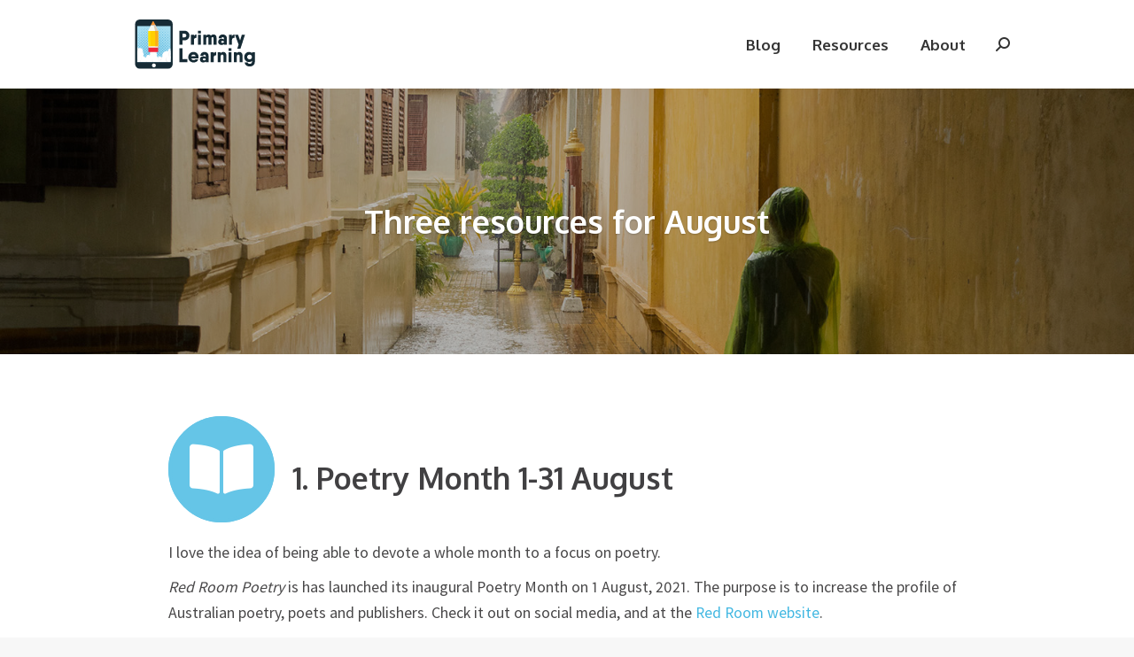

--- FILE ---
content_type: text/html; charset=UTF-8
request_url: https://primarylearning.com.au/2021/08/09/three-resources-for-august/
body_size: 31798
content:
<!DOCTYPE html>
<!--[if !(IE 6) | !(IE 7) | !(IE 8)  ]><!-->
<html lang="en-AU" prefix="og: https://ogp.me/ns# fb: https://ogp.me/ns/fb# article: https://ogp.me/ns/article#" class="no-js">
<!--<![endif]-->
<head>
	<meta charset="UTF-8" />
		<meta name="viewport" content="width=device-width, initial-scale=1, maximum-scale=1, user-scalable=0">
		<meta name="theme-color" content="#65c5e7"/>	<link rel="profile" href="https://gmpg.org/xfn/11" />
	<title>Three resources for August &#8211; Primary Learning</title>
<link rel='dns-prefetch' href='//fonts.googleapis.com' />
<link rel="alternate" type="application/rss+xml" title="Primary Learning &raquo; Feed" href="https://primarylearning.com.au:443/feed/" />
<link rel="alternate" type="application/rss+xml" title="Primary Learning &raquo; Comments Feed" href="https://primarylearning.com.au:443/comments/feed/" />
		<!-- This site uses the Google Analytics by MonsterInsights plugin v8.14.1 - Using Analytics tracking - https://www.monsterinsights.com/ -->
							<script src="//www.googletagmanager.com/gtag/js?id=UA-124285585-1"  data-cfasync="false" data-wpfc-render="false" type="text/javascript" async></script>
			<script data-cfasync="false" data-wpfc-render="false" type="text/javascript">
				var mi_version = '8.14.1';
				var mi_track_user = true;
				var mi_no_track_reason = '';
				
								var disableStrs = [
															'ga-disable-UA-124285585-1',
									];

				/* Function to detect opted out users */
				function __gtagTrackerIsOptedOut() {
					for (var index = 0; index < disableStrs.length; index++) {
						if (document.cookie.indexOf(disableStrs[index] + '=true') > -1) {
							return true;
						}
					}

					return false;
				}

				/* Disable tracking if the opt-out cookie exists. */
				if (__gtagTrackerIsOptedOut()) {
					for (var index = 0; index < disableStrs.length; index++) {
						window[disableStrs[index]] = true;
					}
				}

				/* Opt-out function */
				function __gtagTrackerOptout() {
					for (var index = 0; index < disableStrs.length; index++) {
						document.cookie = disableStrs[index] + '=true; expires=Thu, 31 Dec 2099 23:59:59 UTC; path=/';
						window[disableStrs[index]] = true;
					}
				}

				if ('undefined' === typeof gaOptout) {
					function gaOptout() {
						__gtagTrackerOptout();
					}
				}
								window.dataLayer = window.dataLayer || [];

				window.MonsterInsightsDualTracker = {
					helpers: {},
					trackers: {},
				};
				if (mi_track_user) {
					function __gtagDataLayer() {
						dataLayer.push(arguments);
					}

					function __gtagTracker(type, name, parameters) {
						if (!parameters) {
							parameters = {};
						}

						if (parameters.send_to) {
							__gtagDataLayer.apply(null, arguments);
							return;
						}

						if (type === 'event') {
							
														parameters.send_to = monsterinsights_frontend.ua;
							__gtagDataLayer(type, name, parameters);
													} else {
							__gtagDataLayer.apply(null, arguments);
						}
					}

					__gtagTracker('js', new Date());
					__gtagTracker('set', {
						'developer_id.dZGIzZG': true,
											});
															__gtagTracker('config', 'UA-124285585-1', {"forceSSL":"true"} );
										window.gtag = __gtagTracker;										(function () {
						/* https://developers.google.com/analytics/devguides/collection/analyticsjs/ */
						/* ga and __gaTracker compatibility shim. */
						var noopfn = function () {
							return null;
						};
						var newtracker = function () {
							return new Tracker();
						};
						var Tracker = function () {
							return null;
						};
						var p = Tracker.prototype;
						p.get = noopfn;
						p.set = noopfn;
						p.send = function () {
							var args = Array.prototype.slice.call(arguments);
							args.unshift('send');
							__gaTracker.apply(null, args);
						};
						var __gaTracker = function () {
							var len = arguments.length;
							if (len === 0) {
								return;
							}
							var f = arguments[len - 1];
							if (typeof f !== 'object' || f === null || typeof f.hitCallback !== 'function') {
								if ('send' === arguments[0]) {
									var hitConverted, hitObject = false, action;
									if ('event' === arguments[1]) {
										if ('undefined' !== typeof arguments[3]) {
											hitObject = {
												'eventAction': arguments[3],
												'eventCategory': arguments[2],
												'eventLabel': arguments[4],
												'value': arguments[5] ? arguments[5] : 1,
											}
										}
									}
									if ('pageview' === arguments[1]) {
										if ('undefined' !== typeof arguments[2]) {
											hitObject = {
												'eventAction': 'page_view',
												'page_path': arguments[2],
											}
										}
									}
									if (typeof arguments[2] === 'object') {
										hitObject = arguments[2];
									}
									if (typeof arguments[5] === 'object') {
										Object.assign(hitObject, arguments[5]);
									}
									if ('undefined' !== typeof arguments[1].hitType) {
										hitObject = arguments[1];
										if ('pageview' === hitObject.hitType) {
											hitObject.eventAction = 'page_view';
										}
									}
									if (hitObject) {
										action = 'timing' === arguments[1].hitType ? 'timing_complete' : hitObject.eventAction;
										hitConverted = mapArgs(hitObject);
										__gtagTracker('event', action, hitConverted);
									}
								}
								return;
							}

							function mapArgs(args) {
								var arg, hit = {};
								var gaMap = {
									'eventCategory': 'event_category',
									'eventAction': 'event_action',
									'eventLabel': 'event_label',
									'eventValue': 'event_value',
									'nonInteraction': 'non_interaction',
									'timingCategory': 'event_category',
									'timingVar': 'name',
									'timingValue': 'value',
									'timingLabel': 'event_label',
									'page': 'page_path',
									'location': 'page_location',
									'title': 'page_title',
								};
								for (arg in args) {
																		if (!(!args.hasOwnProperty(arg) || !gaMap.hasOwnProperty(arg))) {
										hit[gaMap[arg]] = args[arg];
									} else {
										hit[arg] = args[arg];
									}
								}
								return hit;
							}

							try {
								f.hitCallback();
							} catch (ex) {
							}
						};
						__gaTracker.create = newtracker;
						__gaTracker.getByName = newtracker;
						__gaTracker.getAll = function () {
							return [];
						};
						__gaTracker.remove = noopfn;
						__gaTracker.loaded = true;
						window['__gaTracker'] = __gaTracker;
					})();
									} else {
										console.log("");
					(function () {
						function __gtagTracker() {
							return null;
						}

						window['__gtagTracker'] = __gtagTracker;
						window['gtag'] = __gtagTracker;
					})();
									}
			</script>
				<!-- / Google Analytics by MonsterInsights -->
		<script type="text/javascript">
window._wpemojiSettings = {"baseUrl":"https:\/\/s.w.org\/images\/core\/emoji\/14.0.0\/72x72\/","ext":".png","svgUrl":"https:\/\/s.w.org\/images\/core\/emoji\/14.0.0\/svg\/","svgExt":".svg","source":{"concatemoji":"https:\/\/primarylearning.com.au:443\/wp-includes\/js\/wp-emoji-release.min.js?ver=6.2.8"}};
/*! This file is auto-generated */
!function(e,a,t){var n,r,o,i=a.createElement("canvas"),p=i.getContext&&i.getContext("2d");function s(e,t){p.clearRect(0,0,i.width,i.height),p.fillText(e,0,0);e=i.toDataURL();return p.clearRect(0,0,i.width,i.height),p.fillText(t,0,0),e===i.toDataURL()}function c(e){var t=a.createElement("script");t.src=e,t.defer=t.type="text/javascript",a.getElementsByTagName("head")[0].appendChild(t)}for(o=Array("flag","emoji"),t.supports={everything:!0,everythingExceptFlag:!0},r=0;r<o.length;r++)t.supports[o[r]]=function(e){if(p&&p.fillText)switch(p.textBaseline="top",p.font="600 32px Arial",e){case"flag":return s("\ud83c\udff3\ufe0f\u200d\u26a7\ufe0f","\ud83c\udff3\ufe0f\u200b\u26a7\ufe0f")?!1:!s("\ud83c\uddfa\ud83c\uddf3","\ud83c\uddfa\u200b\ud83c\uddf3")&&!s("\ud83c\udff4\udb40\udc67\udb40\udc62\udb40\udc65\udb40\udc6e\udb40\udc67\udb40\udc7f","\ud83c\udff4\u200b\udb40\udc67\u200b\udb40\udc62\u200b\udb40\udc65\u200b\udb40\udc6e\u200b\udb40\udc67\u200b\udb40\udc7f");case"emoji":return!s("\ud83e\udef1\ud83c\udffb\u200d\ud83e\udef2\ud83c\udfff","\ud83e\udef1\ud83c\udffb\u200b\ud83e\udef2\ud83c\udfff")}return!1}(o[r]),t.supports.everything=t.supports.everything&&t.supports[o[r]],"flag"!==o[r]&&(t.supports.everythingExceptFlag=t.supports.everythingExceptFlag&&t.supports[o[r]]);t.supports.everythingExceptFlag=t.supports.everythingExceptFlag&&!t.supports.flag,t.DOMReady=!1,t.readyCallback=function(){t.DOMReady=!0},t.supports.everything||(n=function(){t.readyCallback()},a.addEventListener?(a.addEventListener("DOMContentLoaded",n,!1),e.addEventListener("load",n,!1)):(e.attachEvent("onload",n),a.attachEvent("onreadystatechange",function(){"complete"===a.readyState&&t.readyCallback()})),(e=t.source||{}).concatemoji?c(e.concatemoji):e.wpemoji&&e.twemoji&&(c(e.twemoji),c(e.wpemoji)))}(window,document,window._wpemojiSettings);
</script>
<style type="text/css">
img.wp-smiley,
img.emoji {
	display: inline !important;
	border: none !important;
	box-shadow: none !important;
	height: 1em !important;
	width: 1em !important;
	margin: 0 0.07em !important;
	vertical-align: -0.1em !important;
	background: none !important;
	padding: 0 !important;
}
</style>
	<link rel='stylesheet' id='wp-block-library-css' href='https://primarylearning.com.au:443/wp-includes/css/dist/block-library/style.min.css?ver=6.2.8' type='text/css' media='all' />
<style id='wp-block-library-theme-inline-css' type='text/css'>
.wp-block-audio figcaption{color:#555;font-size:13px;text-align:center}.is-dark-theme .wp-block-audio figcaption{color:hsla(0,0%,100%,.65)}.wp-block-audio{margin:0 0 1em}.wp-block-code{border:1px solid #ccc;border-radius:4px;font-family:Menlo,Consolas,monaco,monospace;padding:.8em 1em}.wp-block-embed figcaption{color:#555;font-size:13px;text-align:center}.is-dark-theme .wp-block-embed figcaption{color:hsla(0,0%,100%,.65)}.wp-block-embed{margin:0 0 1em}.blocks-gallery-caption{color:#555;font-size:13px;text-align:center}.is-dark-theme .blocks-gallery-caption{color:hsla(0,0%,100%,.65)}.wp-block-image figcaption{color:#555;font-size:13px;text-align:center}.is-dark-theme .wp-block-image figcaption{color:hsla(0,0%,100%,.65)}.wp-block-image{margin:0 0 1em}.wp-block-pullquote{border-bottom:4px solid;border-top:4px solid;color:currentColor;margin-bottom:1.75em}.wp-block-pullquote cite,.wp-block-pullquote footer,.wp-block-pullquote__citation{color:currentColor;font-size:.8125em;font-style:normal;text-transform:uppercase}.wp-block-quote{border-left:.25em solid;margin:0 0 1.75em;padding-left:1em}.wp-block-quote cite,.wp-block-quote footer{color:currentColor;font-size:.8125em;font-style:normal;position:relative}.wp-block-quote.has-text-align-right{border-left:none;border-right:.25em solid;padding-left:0;padding-right:1em}.wp-block-quote.has-text-align-center{border:none;padding-left:0}.wp-block-quote.is-large,.wp-block-quote.is-style-large,.wp-block-quote.is-style-plain{border:none}.wp-block-search .wp-block-search__label{font-weight:700}.wp-block-search__button{border:1px solid #ccc;padding:.375em .625em}:where(.wp-block-group.has-background){padding:1.25em 2.375em}.wp-block-separator.has-css-opacity{opacity:.4}.wp-block-separator{border:none;border-bottom:2px solid;margin-left:auto;margin-right:auto}.wp-block-separator.has-alpha-channel-opacity{opacity:1}.wp-block-separator:not(.is-style-wide):not(.is-style-dots){width:100px}.wp-block-separator.has-background:not(.is-style-dots){border-bottom:none;height:1px}.wp-block-separator.has-background:not(.is-style-wide):not(.is-style-dots){height:2px}.wp-block-table{margin:0 0 1em}.wp-block-table td,.wp-block-table th{word-break:normal}.wp-block-table figcaption{color:#555;font-size:13px;text-align:center}.is-dark-theme .wp-block-table figcaption{color:hsla(0,0%,100%,.65)}.wp-block-video figcaption{color:#555;font-size:13px;text-align:center}.is-dark-theme .wp-block-video figcaption{color:hsla(0,0%,100%,.65)}.wp-block-video{margin:0 0 1em}.wp-block-template-part.has-background{margin-bottom:0;margin-top:0;padding:1.25em 2.375em}
</style>
<link rel='stylesheet' id='wc-blocks-vendors-style-css' href='https://primarylearning.com.au:443/wp-content/cache/autoptimize/css/autoptimize_single_535bc19ca40020871971f227877089ad.css?ver=9.8.5' type='text/css' media='all' />
<link rel='stylesheet' id='wc-blocks-style-css' href='https://primarylearning.com.au:443/wp-content/cache/autoptimize/css/autoptimize_single_6aee29488344475b6a10f198aa5e88da.css?ver=9.8.5' type='text/css' media='all' />
<link rel='stylesheet' id='classic-theme-styles-css' href='https://primarylearning.com.au:443/wp-includes/css/classic-themes.min.css?ver=6.2.8' type='text/css' media='all' />
<style id='global-styles-inline-css' type='text/css'>
body{--wp--preset--color--black: #000000;--wp--preset--color--cyan-bluish-gray: #abb8c3;--wp--preset--color--white: #FFF;--wp--preset--color--pale-pink: #f78da7;--wp--preset--color--vivid-red: #cf2e2e;--wp--preset--color--luminous-vivid-orange: #ff6900;--wp--preset--color--luminous-vivid-amber: #fcb900;--wp--preset--color--light-green-cyan: #7bdcb5;--wp--preset--color--vivid-green-cyan: #00d084;--wp--preset--color--pale-cyan-blue: #8ed1fc;--wp--preset--color--vivid-cyan-blue: #0693e3;--wp--preset--color--vivid-purple: #9b51e0;--wp--preset--color--accent: #65c5e7;--wp--preset--color--dark-gray: #111;--wp--preset--color--light-gray: #767676;--wp--preset--gradient--vivid-cyan-blue-to-vivid-purple: linear-gradient(135deg,rgba(6,147,227,1) 0%,rgb(155,81,224) 100%);--wp--preset--gradient--light-green-cyan-to-vivid-green-cyan: linear-gradient(135deg,rgb(122,220,180) 0%,rgb(0,208,130) 100%);--wp--preset--gradient--luminous-vivid-amber-to-luminous-vivid-orange: linear-gradient(135deg,rgba(252,185,0,1) 0%,rgba(255,105,0,1) 100%);--wp--preset--gradient--luminous-vivid-orange-to-vivid-red: linear-gradient(135deg,rgba(255,105,0,1) 0%,rgb(207,46,46) 100%);--wp--preset--gradient--very-light-gray-to-cyan-bluish-gray: linear-gradient(135deg,rgb(238,238,238) 0%,rgb(169,184,195) 100%);--wp--preset--gradient--cool-to-warm-spectrum: linear-gradient(135deg,rgb(74,234,220) 0%,rgb(151,120,209) 20%,rgb(207,42,186) 40%,rgb(238,44,130) 60%,rgb(251,105,98) 80%,rgb(254,248,76) 100%);--wp--preset--gradient--blush-light-purple: linear-gradient(135deg,rgb(255,206,236) 0%,rgb(152,150,240) 100%);--wp--preset--gradient--blush-bordeaux: linear-gradient(135deg,rgb(254,205,165) 0%,rgb(254,45,45) 50%,rgb(107,0,62) 100%);--wp--preset--gradient--luminous-dusk: linear-gradient(135deg,rgb(255,203,112) 0%,rgb(199,81,192) 50%,rgb(65,88,208) 100%);--wp--preset--gradient--pale-ocean: linear-gradient(135deg,rgb(255,245,203) 0%,rgb(182,227,212) 50%,rgb(51,167,181) 100%);--wp--preset--gradient--electric-grass: linear-gradient(135deg,rgb(202,248,128) 0%,rgb(113,206,126) 100%);--wp--preset--gradient--midnight: linear-gradient(135deg,rgb(2,3,129) 0%,rgb(40,116,252) 100%);--wp--preset--duotone--dark-grayscale: url('#wp-duotone-dark-grayscale');--wp--preset--duotone--grayscale: url('#wp-duotone-grayscale');--wp--preset--duotone--purple-yellow: url('#wp-duotone-purple-yellow');--wp--preset--duotone--blue-red: url('#wp-duotone-blue-red');--wp--preset--duotone--midnight: url('#wp-duotone-midnight');--wp--preset--duotone--magenta-yellow: url('#wp-duotone-magenta-yellow');--wp--preset--duotone--purple-green: url('#wp-duotone-purple-green');--wp--preset--duotone--blue-orange: url('#wp-duotone-blue-orange');--wp--preset--font-size--small: 13px;--wp--preset--font-size--medium: 20px;--wp--preset--font-size--large: 36px;--wp--preset--font-size--x-large: 42px;--wp--preset--spacing--20: 0.44rem;--wp--preset--spacing--30: 0.67rem;--wp--preset--spacing--40: 1rem;--wp--preset--spacing--50: 1.5rem;--wp--preset--spacing--60: 2.25rem;--wp--preset--spacing--70: 3.38rem;--wp--preset--spacing--80: 5.06rem;--wp--preset--shadow--natural: 6px 6px 9px rgba(0, 0, 0, 0.2);--wp--preset--shadow--deep: 12px 12px 50px rgba(0, 0, 0, 0.4);--wp--preset--shadow--sharp: 6px 6px 0px rgba(0, 0, 0, 0.2);--wp--preset--shadow--outlined: 6px 6px 0px -3px rgba(255, 255, 255, 1), 6px 6px rgba(0, 0, 0, 1);--wp--preset--shadow--crisp: 6px 6px 0px rgba(0, 0, 0, 1);}:where(.is-layout-flex){gap: 0.5em;}body .is-layout-flow > .alignleft{float: left;margin-inline-start: 0;margin-inline-end: 2em;}body .is-layout-flow > .alignright{float: right;margin-inline-start: 2em;margin-inline-end: 0;}body .is-layout-flow > .aligncenter{margin-left: auto !important;margin-right: auto !important;}body .is-layout-constrained > .alignleft{float: left;margin-inline-start: 0;margin-inline-end: 2em;}body .is-layout-constrained > .alignright{float: right;margin-inline-start: 2em;margin-inline-end: 0;}body .is-layout-constrained > .aligncenter{margin-left: auto !important;margin-right: auto !important;}body .is-layout-constrained > :where(:not(.alignleft):not(.alignright):not(.alignfull)){max-width: var(--wp--style--global--content-size);margin-left: auto !important;margin-right: auto !important;}body .is-layout-constrained > .alignwide{max-width: var(--wp--style--global--wide-size);}body .is-layout-flex{display: flex;}body .is-layout-flex{flex-wrap: wrap;align-items: center;}body .is-layout-flex > *{margin: 0;}:where(.wp-block-columns.is-layout-flex){gap: 2em;}.has-black-color{color: var(--wp--preset--color--black) !important;}.has-cyan-bluish-gray-color{color: var(--wp--preset--color--cyan-bluish-gray) !important;}.has-white-color{color: var(--wp--preset--color--white) !important;}.has-pale-pink-color{color: var(--wp--preset--color--pale-pink) !important;}.has-vivid-red-color{color: var(--wp--preset--color--vivid-red) !important;}.has-luminous-vivid-orange-color{color: var(--wp--preset--color--luminous-vivid-orange) !important;}.has-luminous-vivid-amber-color{color: var(--wp--preset--color--luminous-vivid-amber) !important;}.has-light-green-cyan-color{color: var(--wp--preset--color--light-green-cyan) !important;}.has-vivid-green-cyan-color{color: var(--wp--preset--color--vivid-green-cyan) !important;}.has-pale-cyan-blue-color{color: var(--wp--preset--color--pale-cyan-blue) !important;}.has-vivid-cyan-blue-color{color: var(--wp--preset--color--vivid-cyan-blue) !important;}.has-vivid-purple-color{color: var(--wp--preset--color--vivid-purple) !important;}.has-black-background-color{background-color: var(--wp--preset--color--black) !important;}.has-cyan-bluish-gray-background-color{background-color: var(--wp--preset--color--cyan-bluish-gray) !important;}.has-white-background-color{background-color: var(--wp--preset--color--white) !important;}.has-pale-pink-background-color{background-color: var(--wp--preset--color--pale-pink) !important;}.has-vivid-red-background-color{background-color: var(--wp--preset--color--vivid-red) !important;}.has-luminous-vivid-orange-background-color{background-color: var(--wp--preset--color--luminous-vivid-orange) !important;}.has-luminous-vivid-amber-background-color{background-color: var(--wp--preset--color--luminous-vivid-amber) !important;}.has-light-green-cyan-background-color{background-color: var(--wp--preset--color--light-green-cyan) !important;}.has-vivid-green-cyan-background-color{background-color: var(--wp--preset--color--vivid-green-cyan) !important;}.has-pale-cyan-blue-background-color{background-color: var(--wp--preset--color--pale-cyan-blue) !important;}.has-vivid-cyan-blue-background-color{background-color: var(--wp--preset--color--vivid-cyan-blue) !important;}.has-vivid-purple-background-color{background-color: var(--wp--preset--color--vivid-purple) !important;}.has-black-border-color{border-color: var(--wp--preset--color--black) !important;}.has-cyan-bluish-gray-border-color{border-color: var(--wp--preset--color--cyan-bluish-gray) !important;}.has-white-border-color{border-color: var(--wp--preset--color--white) !important;}.has-pale-pink-border-color{border-color: var(--wp--preset--color--pale-pink) !important;}.has-vivid-red-border-color{border-color: var(--wp--preset--color--vivid-red) !important;}.has-luminous-vivid-orange-border-color{border-color: var(--wp--preset--color--luminous-vivid-orange) !important;}.has-luminous-vivid-amber-border-color{border-color: var(--wp--preset--color--luminous-vivid-amber) !important;}.has-light-green-cyan-border-color{border-color: var(--wp--preset--color--light-green-cyan) !important;}.has-vivid-green-cyan-border-color{border-color: var(--wp--preset--color--vivid-green-cyan) !important;}.has-pale-cyan-blue-border-color{border-color: var(--wp--preset--color--pale-cyan-blue) !important;}.has-vivid-cyan-blue-border-color{border-color: var(--wp--preset--color--vivid-cyan-blue) !important;}.has-vivid-purple-border-color{border-color: var(--wp--preset--color--vivid-purple) !important;}.has-vivid-cyan-blue-to-vivid-purple-gradient-background{background: var(--wp--preset--gradient--vivid-cyan-blue-to-vivid-purple) !important;}.has-light-green-cyan-to-vivid-green-cyan-gradient-background{background: var(--wp--preset--gradient--light-green-cyan-to-vivid-green-cyan) !important;}.has-luminous-vivid-amber-to-luminous-vivid-orange-gradient-background{background: var(--wp--preset--gradient--luminous-vivid-amber-to-luminous-vivid-orange) !important;}.has-luminous-vivid-orange-to-vivid-red-gradient-background{background: var(--wp--preset--gradient--luminous-vivid-orange-to-vivid-red) !important;}.has-very-light-gray-to-cyan-bluish-gray-gradient-background{background: var(--wp--preset--gradient--very-light-gray-to-cyan-bluish-gray) !important;}.has-cool-to-warm-spectrum-gradient-background{background: var(--wp--preset--gradient--cool-to-warm-spectrum) !important;}.has-blush-light-purple-gradient-background{background: var(--wp--preset--gradient--blush-light-purple) !important;}.has-blush-bordeaux-gradient-background{background: var(--wp--preset--gradient--blush-bordeaux) !important;}.has-luminous-dusk-gradient-background{background: var(--wp--preset--gradient--luminous-dusk) !important;}.has-pale-ocean-gradient-background{background: var(--wp--preset--gradient--pale-ocean) !important;}.has-electric-grass-gradient-background{background: var(--wp--preset--gradient--electric-grass) !important;}.has-midnight-gradient-background{background: var(--wp--preset--gradient--midnight) !important;}.has-small-font-size{font-size: var(--wp--preset--font-size--small) !important;}.has-medium-font-size{font-size: var(--wp--preset--font-size--medium) !important;}.has-large-font-size{font-size: var(--wp--preset--font-size--large) !important;}.has-x-large-font-size{font-size: var(--wp--preset--font-size--x-large) !important;}
.wp-block-navigation a:where(:not(.wp-element-button)){color: inherit;}
:where(.wp-block-columns.is-layout-flex){gap: 2em;}
.wp-block-pullquote{font-size: 1.5em;line-height: 1.6;}
</style>
<link rel='stylesheet' id='contact-form-7-css' href='https://primarylearning.com.au:443/wp-content/cache/autoptimize/css/autoptimize_single_0e4a098f3f6e3faede64db8b9da80ba2.css?ver=5.7.6' type='text/css' media='all' />
<link rel='stylesheet' id='videojs-css' href='https://primarylearning.com.au:443/wp-content/plugins/videojs-html5-player/videojs/video-js.min.css?ver=6.2.8' type='text/css' media='all' />
<style id='woocommerce-inline-inline-css' type='text/css'>
.woocommerce form .form-row .required { visibility: visible; }
</style>
<link rel='stylesheet' id='style-css' href='https://primarylearning.com.au:443/wp-content/themes/dt-the7/style.css?ver=6.2.8' type='text/css' media='all' />
<link rel='stylesheet' id='child-style-css' href='https://primarylearning.com.au:443/wp-content/themes/dt-the7-child/style.css?ver=1.0.0' type='text/css' media='all' />
<link rel='stylesheet' id='the7-font-css' href='https://primarylearning.com.au:443/wp-content/themes/dt-the7/fonts/icomoon-the7-font/icomoon-the7-font.min.css?ver=11.6.4' type='text/css' media='all' />
<link rel='stylesheet' id='the7-awesome-fonts-css' href='https://primarylearning.com.au:443/wp-content/themes/dt-the7/fonts/FontAwesome/css/all.min.css?ver=11.6.4' type='text/css' media='all' />
<link rel='stylesheet' id='ylp-product-css' href='https://primarylearning.com.au:443/wp-content/cache/autoptimize/css/autoptimize_single_68414dee18707caab6967a7e790b83cc.css?ver=6.2.8' type='text/css' media='all' />
<link rel='stylesheet' id='bootstrap-tooltip-css' href='https://primarylearning.com.au:443/wp-content/cache/autoptimize/css/autoptimize_single_721ba008313980efd2a77c9cc3798833.css?ver=6.2.8' type='text/css' media='all' />
<link rel='stylesheet' id='owl-carousel-css' href='https://primarylearning.com.au:443/wp-content/plugins/yl_products_layouts//assets/plugins/owl-carousel/owl.carousel.min.css?ver=6.2.8' type='text/css' media='all' />
<link rel='stylesheet' id='highlight-and-share-css' href='https://primarylearning.com.au:443/wp-content/cache/autoptimize/css/autoptimize_single_e76035d37048bc1720f98838c38992f5.css?ver=4.4.0' type='text/css' media='all' />
<style id='highlight-and-share-inline-css' type='text/css'>
.has-inline-text { background-color: #ffefb1; color: #000000; }.has-inline-text:hover { background-color: #fcd63c; color: #000000; }
</style>
<link rel='stylesheet' id='js_composer_front-css' href='https://primarylearning.com.au:443/wp-content/plugins/js_composer/assets/css/js_composer.min.css?ver=6.8.0' type='text/css' media='all' />
<link rel='stylesheet' id='dt-web-fonts-css' href='https://fonts.googleapis.com/css?family=Roboto:400,600,700%7CRoboto+Condensed:400,600,700%7CSource+Sans+Pro:200,300,400,600,700%7COxygen:300,400,600,700' type='text/css' media='all' />
<link rel='stylesheet' id='dt-main-css' href='https://primarylearning.com.au:443/wp-content/themes/dt-the7/css/main.min.css?ver=11.6.4' type='text/css' media='all' />
<style id='dt-main-inline-css' type='text/css'>
body #load {
  display: block;
  height: 100%;
  overflow: hidden;
  position: fixed;
  width: 100%;
  z-index: 9901;
  opacity: 1;
  visibility: visible;
  transition: all .35s ease-out;
}
.load-wrap {
  width: 100%;
  height: 100%;
  background-position: center center;
  background-repeat: no-repeat;
  text-align: center;
  display: -ms-flexbox;
  display: -ms-flex;
  display: flex;
  -ms-align-items: center;
  -ms-flex-align: center;
  align-items: center;
  -ms-flex-flow: column wrap;
  flex-flow: column wrap;
  -ms-flex-pack: center;
  -ms-justify-content: center;
  justify-content: center;
}
.load-wrap > svg {
  position: absolute;
  top: 50%;
  left: 50%;
  transform: translate(-50%,-50%);
}
#load {
  background: var(--the7-elementor-beautiful-loading-bg,#ffffff);
  --the7-beautiful-spinner-color2: var(--the7-beautiful-spinner-color,rgba(51,51,51,0.3));
}

</style>
<link rel='stylesheet' id='the7-custom-scrollbar-css' href='https://primarylearning.com.au:443/wp-content/themes/dt-the7/lib/custom-scrollbar/custom-scrollbar.min.css?ver=11.6.4' type='text/css' media='all' />
<link rel='stylesheet' id='the7-wpbakery-css' href='https://primarylearning.com.au:443/wp-content/themes/dt-the7/css/wpbakery.min.css?ver=11.6.4' type='text/css' media='all' />
<link rel='stylesheet' id='the7-core-css' href='https://primarylearning.com.au:443/wp-content/plugins/dt-the7-core/assets/css/post-type.min.css?ver=2.7.4' type='text/css' media='all' />
<style id='posts-table-pro-head-inline-css' type='text/css'>
table.posts-data-table { visibility: hidden; }
</style>
<link rel='stylesheet' id='the7-css-vars-css' href='https://primarylearning.com.au:443/wp-content/uploads/the7-css/css-vars.css?ver=e904a5f18903' type='text/css' media='all' />
<link rel='stylesheet' id='dt-custom-css' href='https://primarylearning.com.au:443/wp-content/uploads/the7-css/custom.css?ver=e904a5f18903' type='text/css' media='all' />
<link rel='stylesheet' id='wc-dt-custom-css' href='https://primarylearning.com.au:443/wp-content/uploads/the7-css/compatibility/wc-dt-custom.css?ver=e904a5f18903' type='text/css' media='all' />
<link rel='stylesheet' id='dt-media-css' href='https://primarylearning.com.au:443/wp-content/uploads/the7-css/media.css?ver=e904a5f18903' type='text/css' media='all' />
<link rel='stylesheet' id='the7-mega-menu-css' href='https://primarylearning.com.au:443/wp-content/uploads/the7-css/mega-menu.css?ver=e904a5f18903' type='text/css' media='all' />
<link rel='stylesheet' id='the7-elements-albums-portfolio-css' href='https://primarylearning.com.au:443/wp-content/uploads/the7-css/the7-elements-albums-portfolio.css?ver=e904a5f18903' type='text/css' media='all' />
<link rel='stylesheet' id='the7-elements-css' href='https://primarylearning.com.au:443/wp-content/uploads/the7-css/post-type-dynamic.css?ver=e904a5f18903' type='text/css' media='all' />
<link rel='stylesheet' id='main-style-css' href='https://primarylearning.com.au:443/wp-content/cache/autoptimize/css/autoptimize_single_8e66fe0c93aa3617e58dc2749c214e10.css?ver=1571827343' type='text/css' media='all' />
<script type='text/javascript' src='https://primarylearning.com.au:443/wp-includes/js/jquery/jquery.min.js?ver=3.6.4' id='jquery-core-js'></script>



<script data-cfasync="false" data-wpfc-render="false" type="text/javascript" id='monsterinsights-frontend-script-js-extra'>/* <![CDATA[ */
var monsterinsights_frontend = {"js_events_tracking":"true","download_extensions":"doc,pdf,ppt,zip,xls,docx,pptx,xlsx,m4a,mp4,mov,mp3,ogg","inbound_paths":"[]","home_url":"https:\/\/primarylearning.com.au:443","hash_tracking":"false","ua":"UA-124285585-1","v4_id":""};/* ]]> */
</script>

<script type='text/javascript' id='bodhi_svg_inline-js-after'>
cssTarget="img.style-svg";ForceInlineSVGActive="false";frontSanitizationEnabled="on";
</script>

<script type='text/javascript' id='wc-add-to-cart-js-extra'>
/* <![CDATA[ */
var wc_add_to_cart_params = {"ajax_url":"\/wp-admin\/admin-ajax.php","wc_ajax_url":"\/?wc-ajax=%%endpoint%%","i18n_view_cart":"View cart","cart_url":"https:\/\/primarylearning.com.au:443\/cart\/","is_cart":"","cart_redirect_after_add":"no"};
/* ]]> */
</script>




<script type='text/javascript' id='ylp-woo-js-extra'>
/* <![CDATA[ */
var ylp_ln10 = {"product_compare":"Compare","product_wishList":"WishList","product_wishList_added":"Browse WishList","product_quickview":"Quick View","product_addtocart":"Add To Cart","product_viewcart":"View Cart","enter_keyword":"Please enter keyword to search","infinite_scroll_end_msg":"All posts displayed","ajax_msgText":"<div class=\"double-bounce1\"><\/div><div class=\"double-bounce2\"><\/div>","result_not_found":"Result not found"};
/* ]]> */
</script>

<script type='text/javascript' id='dt-above-fold-js-extra'>
/* <![CDATA[ */
var dtLocal = {"themeUrl":"https:\/\/primarylearning.com.au:443\/wp-content\/themes\/dt-the7","passText":"To view this protected post, enter the password below:","moreButtonText":{"loading":"Loading...","loadMore":"Load more"},"postID":"7254","ajaxurl":"https:\/\/primarylearning.com.au:443\/wp-admin\/admin-ajax.php","REST":{"baseUrl":"https:\/\/primarylearning.com.au:443\/wp-json\/the7\/v1","endpoints":{"sendMail":"\/send-mail"}},"contactMessages":{"required":"One or more fields have an error. Please check and try again.","terms":"Please accept the privacy policy.","fillTheCaptchaError":"Please, fill the captcha."},"captchaSiteKey":"","ajaxNonce":"d55f9f8e70","pageData":"","themeSettings":{"smoothScroll":"off","lazyLoading":false,"desktopHeader":{"height":100},"ToggleCaptionEnabled":"disabled","ToggleCaption":"Navigation","floatingHeader":{"showAfter":150,"showMenu":false,"height":60,"logo":{"showLogo":true,"html":"<img class=\"\" src=\"https:\/\/primarylearning.com.au:443\/wp-content\/uploads\/2018\/05\/primary_learning_logo.svg\"  sizes=\"1px\" alt=\"Primary Learning\" \/>","url":"https:\/\/primarylearning.com.au:443\/"}},"topLine":{"floatingTopLine":{"logo":{"showLogo":false,"html":""}}},"mobileHeader":{"firstSwitchPoint":1070,"secondSwitchPoint":778,"firstSwitchPointHeight":60,"secondSwitchPointHeight":60,"mobileToggleCaptionEnabled":"disabled","mobileToggleCaption":"Menu"},"stickyMobileHeaderFirstSwitch":{"logo":{"html":"<img class=\"\" src=\"https:\/\/primarylearning.com.au:443\/wp-content\/uploads\/2018\/05\/primary_learning_logo.svg\"  sizes=\"1px\" alt=\"Primary Learning\" \/>"}},"stickyMobileHeaderSecondSwitch":{"logo":{"html":"<img class=\"\" src=\"https:\/\/primarylearning.com.au:443\/wp-content\/uploads\/2018\/05\/primary_learning_logo.svg\"  sizes=\"1px\" alt=\"Primary Learning\" \/>"}},"sidebar":{"switchPoint":990},"boxedWidth":"1340px"},"VCMobileScreenWidth":"768","wcCartFragmentHash":"33185fe6e33241fb796504edb5612894"};
var dtShare = {"shareButtonText":{"facebook":"Share on Facebook","twitter":"Tweet","pinterest":"Pin it","linkedin":"Share on Linkedin","whatsapp":"Share on Whatsapp"},"overlayOpacity":"85"};
/* ]]> */
</script>


<link rel="https://api.w.org/" href="https://primarylearning.com.au:443/wp-json/" /><link rel="alternate" type="application/json" href="https://primarylearning.com.au:443/wp-json/wp/v2/posts/7254" /><link rel="EditURI" type="application/rsd+xml" title="RSD" href="https://primarylearning.com.au:443/xmlrpc.php?rsd" />
<link rel="wlwmanifest" type="application/wlwmanifest+xml" href="https://primarylearning.com.au:443/wp-includes/wlwmanifest.xml" />
<meta name="generator" content="WordPress 6.2.8" />
<meta name="generator" content="WooCommerce 7.6.1" />
<link rel="canonical" href="https://primarylearning.com.au:443/2021/08/09/three-resources-for-august/" />
<link rel="alternate" type="application/json+oembed" href="https://primarylearning.com.au:443/wp-json/oembed/1.0/embed?url=https%3A%2F%2Fprimarylearning.com.au%3A443%2F2021%2F08%2F09%2Fthree-resources-for-august%2F" />
<link rel="alternate" type="text/xml+oembed" href="https://primarylearning.com.au:443/wp-json/oembed/1.0/embed?url=https%3A%2F%2Fprimarylearning.com.au%3A443%2F2021%2F08%2F09%2Fthree-resources-for-august%2F&#038;format=xml" />
<!-- This site is embedding videos using the Videojs HTML5 Player plugin v1.1.9 - http://wphowto.net/videojs-html5-player-for-wordpress-757 --><link rel="apple-touch-icon" sizes="180x180" href="/wp-content/uploads/fbrfg/apple-touch-icon.png?v=ngkvN3QxBr">
<link rel="icon" type="image/png" sizes="32x32" href="/wp-content/uploads/fbrfg/favicon-32x32.png?v=ngkvN3QxBr">
<link rel="icon" type="image/png" sizes="16x16" href="/wp-content/uploads/fbrfg/favicon-16x16.png?v=ngkvN3QxBr">
<link rel="manifest" href="/wp-content/uploads/fbrfg/site.webmanifest?v=ngkvN3QxBr">
<link rel="mask-icon" href="/wp-content/uploads/fbrfg/safari-pinned-tab.svg?v=ngkvN3QxBr" color="#fbad18">
<link rel="shortcut icon" href="/wp-content/uploads/fbrfg/favicon.ico?v=ngkvN3QxBr">
<meta name="msapplication-TileColor" content="#fbad18">
<meta name="msapplication-config" content="/wp-content/uploads/fbrfg/browserconfig.xml?v=ngkvN3QxBr">
<meta name="theme-color" content="#fbad18"><meta property="og:site_name" content="Primary Learning" />
<meta property="og:title" content="Three resources for August" />
<meta property="og:image" content="https://primarylearning.com.au:443/wp-content/uploads/2021/08/Teen-standing-in-alley-waiting-for-the-monsoon-rain-to-stop-Feature-image.jpg" />
<meta property="og:url" content="https://primarylearning.com.au:443/2021/08/09/three-resources-for-august/" />
<meta property="og:type" content="article" />
	<noscript><style>.woocommerce-product-gallery{ opacity: 1 !important; }</style></noscript>
	

<meta name="wpsso-begin" content="wpsso meta tags and schema markup begin"/>
<!-- generator:1 --><meta name="generator" content="WPSSO Core 9.13.1/U*"/>
<!-- generator:2 --><meta name="generator" content="WPSSO UM 4.10.2/S"/>
<link rel="shortlink" href="https://primarylearning.com.au:443/?p=7254"/>
<meta property="fb:app_id" content="2015590558501248"/>
<meta property="og:type" content="article"/>
<meta property="og:url" content="https://primarylearning.com.au:443/2021/08/09/three-resources-for-august/"/>
<meta property="og:locale" content="en_US"/>
<meta property="og:site_name" content="Primary Learning"/>
<meta property="og:title" content="Three resources for August"/>
<meta property="og:description" content="Harry Laing [/dt_quote]"/>
<meta property="og:updated_time" content="2021-08-08T05:42:34+00:00"/>
<!-- og:image:1 --><meta property="og:image" content="https://primarylearning.com.au:443/wp-content/uploads/2021/08/Teen-standing-in-alley-waiting-for-the-monsoon-rain-to-stop-Feature-image-600x315-cropped.jpg"/>
<!-- og:image:1 --><meta property="og:image:width" content="600"/>
<!-- og:image:1 --><meta property="og:image:height" content="315"/>
<!-- og:image:1 --><meta property="og:image:alt" content="PHNOM PENH, CAMBODIA - Aug 06, 2017: Asian teen wearing a transparent green rain jacket, waiting for the heavy monsoon rain to stop during a heavy rain shower in Phnom Penh city, Cambodia"/>
<meta property="article:publisher" content="https://www.facebook.com/primarylearnau"/>
<meta property="article:published_time" content="2021-08-08T21:00:29+00:00"/>
<meta property="article:modified_time" content="2021-08-08T05:42:34+00:00"/>
<!-- article:tag:1 --><meta property="article:tag" content="book"/>
<!-- article:tag:2 --><meta property="article:tag" content="cake"/>
<!-- article:tag:3 --><meta property="article:tag" content="consultation"/>
<!-- article:tag:4 --><meta property="article:tag" content="food"/>
<!-- article:tag:5 --><meta property="article:tag" content="party"/>
<!-- article:tag:6 --><meta property="article:tag" content="poem"/>
<!-- article:tag:7 --><meta property="article:tag" content="poetry"/>
<!-- article:tag:8 --><meta property="article:tag" content="prize"/>
<!-- article:tag:9 --><meta property="article:tag" content="Syllabus"/>
<meta name="twitter:domain" content="primarylearning.com.au:443"/>
<meta name="twitter:site" content="@primarylearnau"/>
<meta name="twitter:title" content="Three resources for August"/>
<meta name="twitter:description" content="Harry Laing [/dt_quote]"/>
<meta name="twitter:card" content="summary_large_image"/>
<meta name="twitter:image" content="https://primarylearning.com.au:443/wp-content/uploads/2021/08/Teen-standing-in-alley-waiting-for-the-monsoon-rain-to-stop-Feature-image-600x600.jpg?p=7254"/>
<meta name="twitter:image:alt" content="PHNOM PENH, CAMBODIA - Aug 06, 2017: Asian teen wearing a transparent green rain jacket, waiting for the heavy monsoon rain to stop during a heavy rain shower in Phnom Penh city, Cambodia"/>
<meta name="twitter:label1" content="Written by"/>
<meta name="twitter:data1" content="Annette Gray"/>
<meta name="twitter:label2" content="Est. reading time"/>
<meta name="twitter:data2" content="6 minutes"/>
<meta name="author" content="Annette Gray"/>
<meta name="description" content="Harry Laing [/dt_quote]"/>
<meta name="thumbnail" content="https://primarylearning.com.au:443/wp-content/uploads/2021/08/Teen-standing-in-alley-waiting-for-the-monsoon-rain-to-stop-Feature-image.jpg"/>
<meta name="robots" content="follow, index, max-snippet:-1, max-image-preview:large, max-video-preview:-1"/>
<script type="application/ld+json">{
    "@context": "https://schema.org",
    "@graph": [
        {
            "@id": "/2021/08/09/three-resources-for-august/#sso/blog-posting",
            "@context": "https://schema.org",
            "@type": "BlogPosting",
            "mainEntityOfPage": "https://primarylearning.com.au:443/2021/08/09/three-resources-for-august/",
            "url": "https://primarylearning.com.au:443/2021/08/09/three-resources-for-august/",
            "sameAs": [
                "https://primarylearning.com.au:443/?p=7254"
            ],
            "name": "Three resources for August",
            "description": "Harry Laing [/dt_quote]",
            "image": [
                {
                    "@id": "/wp-content/uploads/2021/08/Teen-standing-in-alley-waiting-for-the-monsoon-rain-to-stop-Hero-image-1200x675-cropped.jpg#sso/image-object"
                }
            ],
            "publisher": [
                {
                    "@id": "#sso/organization/site/org-banner-url"
                }
            ],
            "headline": "Three resources for August",
            "keywords": "book, cake, consultation, food, party, poem, poetry, prize, Syllabus",
            "inLanguage": "en_AU",
            "dateCreated": "2021-08-08T21:00:29+00:00",
            "datePublished": "2021-08-08T21:00:29+00:00",
            "dateModified": "2021-08-08T05:42:34+00:00",
            "author": {
                "@id": "/6801c532c367af3aa9ef4454b7fd509e#sso/person"
            },
            "thumbnailUrl": "https://primarylearning.com.au:443/wp-content/uploads/2021/08/Teen-standing-in-alley-waiting-for-the-monsoon-rain-to-stop-Feature-image.jpg"
        },
        {
            "@id": "/wp-content/uploads/2021/08/Teen-standing-in-alley-waiting-for-the-monsoon-rain-to-stop-Hero-image-1200x675-cropped.jpg#sso/image-object",
            "@context": "https://schema.org",
            "@type": "ImageObject",
            "url": "https://primarylearning.com.au:443/wp-content/uploads/2021/08/Teen-standing-in-alley-waiting-for-the-monsoon-rain-to-stop-Hero-image-1200x675-cropped.jpg",
            "identifier": "7256-wpsso-schema-16x9",
            "alternativeHeadline": "PHNOM PENH, CAMBODIA - Aug 06, 2017: Asian teen wearing a transparent green rain jacket, waiting for the heavy monsoon rain to stop during a heavy rain shower in Phnom Penh city, Cambodia",
            "description": "PHNOM PENH, CAMBODIA - Aug 06, 2017: Asian teen wearing a transparent green rain jacket, waiting for the heavy monsoon rain to stop during a heavy rain shower in Phnom Penh city, Cambodia",
            "fileFormat": "image/jpeg",
            "uploadDate": "2021-08-08T04:59:28+00:00",
            "width": 1200,
            "height": 675
        },
        {
            "@id": "#sso/organization/site/org-banner-url",
            "@context": "https://schema.org",
            "@type": "Organization",
            "url": "https://primarylearning.com.au:443",
            "name": "Primary Learning",
            "description": "Where learning comes to you",
            "sameAs": [
                "https://www.facebook.com/primarylearnau",
                "https://twitter.com/primarylearnau"
            ]
        },
        {
            "@id": "/6801c532c367af3aa9ef4454b7fd509e#sso/person",
            "@context": "https://schema.org",
            "@type": "Person",
            "name": "Annette Gray",
            "givenName": "Annette",
            "familyName": "Gray",
            "description": "Annette Gray is a literacy consultant and adviser. She has many years\u2019 successful teaching experience in classrooms K-10 across Australia and in international settings."
        }
    ]
}</script>
<meta name="wpsso-end" content="wpsso meta tags and schema markup end"/>
<meta name="wpsso-cached" content="2026-01-27T06:35:26+00:00">
<meta name="wpsso-added" content="2026-01-27T06:35:26+00:00 in 0.068263 secs for primarylearning.com.au:443">

<meta name="generator" content="Powered by WPBakery Page Builder - drag and drop page builder for WordPress."/>
			<script type="text/javascript">
				var ylp_ajaxurl = 'https://primarylearning.com.au:443/wp-admin/admin-ajax.php';
			</script>
			<script type="text/javascript" id="the7-loader-script">
document.addEventListener("DOMContentLoaded", function(event) {
	var load = document.getElementById("load");
	if(!load.classList.contains('loader-removed')){
		var removeLoading = setTimeout(function() {
			load.className += " loader-removed";
		}, 300);
	}
});
</script>
		<noscript><style> .wpb_animate_when_almost_visible { opacity: 1; }</style></noscript></head>
<body id="the7-body" class="post-template-default single single-post postid-7254 single-format-standard wp-embed-responsive theme-dt-the7 the7-core-ver-2.7.4 woocommerce-no-js no-comments fancy-header-on dt-responsive-on right-mobile-menu-close-icon ouside-menu-close-icon mobile-hamburger-close-bg-enable mobile-hamburger-close-bg-hover-enable  fade-medium-mobile-menu-close-icon fade-medium-menu-close-icon srcset-enabled btn-flat custom-btn-color custom-btn-hover-color sticky-mobile-header top-header first-switch-logo-left first-switch-menu-right second-switch-logo-left second-switch-menu-right right-mobile-menu layzr-loading-on popup-message-style the7-ver-11.6.4 dt-fa-compatibility wpb-js-composer js-comp-ver-6.8.0 vc_responsive has-body">
<svg xmlns="http://www.w3.org/2000/svg" viewBox="0 0 0 0" width="0" height="0" focusable="false" role="none" style="visibility: hidden; position: absolute; left: -9999px; overflow: hidden;" ><defs><filter id="wp-duotone-dark-grayscale"><feColorMatrix color-interpolation-filters="sRGB" type="matrix" values=" .299 .587 .114 0 0 .299 .587 .114 0 0 .299 .587 .114 0 0 .299 .587 .114 0 0 " /><feComponentTransfer color-interpolation-filters="sRGB" ><feFuncR type="table" tableValues="0 0.49803921568627" /><feFuncG type="table" tableValues="0 0.49803921568627" /><feFuncB type="table" tableValues="0 0.49803921568627" /><feFuncA type="table" tableValues="1 1" /></feComponentTransfer><feComposite in2="SourceGraphic" operator="in" /></filter></defs></svg><svg xmlns="http://www.w3.org/2000/svg" viewBox="0 0 0 0" width="0" height="0" focusable="false" role="none" style="visibility: hidden; position: absolute; left: -9999px; overflow: hidden;" ><defs><filter id="wp-duotone-grayscale"><feColorMatrix color-interpolation-filters="sRGB" type="matrix" values=" .299 .587 .114 0 0 .299 .587 .114 0 0 .299 .587 .114 0 0 .299 .587 .114 0 0 " /><feComponentTransfer color-interpolation-filters="sRGB" ><feFuncR type="table" tableValues="0 1" /><feFuncG type="table" tableValues="0 1" /><feFuncB type="table" tableValues="0 1" /><feFuncA type="table" tableValues="1 1" /></feComponentTransfer><feComposite in2="SourceGraphic" operator="in" /></filter></defs></svg><svg xmlns="http://www.w3.org/2000/svg" viewBox="0 0 0 0" width="0" height="0" focusable="false" role="none" style="visibility: hidden; position: absolute; left: -9999px; overflow: hidden;" ><defs><filter id="wp-duotone-purple-yellow"><feColorMatrix color-interpolation-filters="sRGB" type="matrix" values=" .299 .587 .114 0 0 .299 .587 .114 0 0 .299 .587 .114 0 0 .299 .587 .114 0 0 " /><feComponentTransfer color-interpolation-filters="sRGB" ><feFuncR type="table" tableValues="0.54901960784314 0.98823529411765" /><feFuncG type="table" tableValues="0 1" /><feFuncB type="table" tableValues="0.71764705882353 0.25490196078431" /><feFuncA type="table" tableValues="1 1" /></feComponentTransfer><feComposite in2="SourceGraphic" operator="in" /></filter></defs></svg><svg xmlns="http://www.w3.org/2000/svg" viewBox="0 0 0 0" width="0" height="0" focusable="false" role="none" style="visibility: hidden; position: absolute; left: -9999px; overflow: hidden;" ><defs><filter id="wp-duotone-blue-red"><feColorMatrix color-interpolation-filters="sRGB" type="matrix" values=" .299 .587 .114 0 0 .299 .587 .114 0 0 .299 .587 .114 0 0 .299 .587 .114 0 0 " /><feComponentTransfer color-interpolation-filters="sRGB" ><feFuncR type="table" tableValues="0 1" /><feFuncG type="table" tableValues="0 0.27843137254902" /><feFuncB type="table" tableValues="0.5921568627451 0.27843137254902" /><feFuncA type="table" tableValues="1 1" /></feComponentTransfer><feComposite in2="SourceGraphic" operator="in" /></filter></defs></svg><svg xmlns="http://www.w3.org/2000/svg" viewBox="0 0 0 0" width="0" height="0" focusable="false" role="none" style="visibility: hidden; position: absolute; left: -9999px; overflow: hidden;" ><defs><filter id="wp-duotone-midnight"><feColorMatrix color-interpolation-filters="sRGB" type="matrix" values=" .299 .587 .114 0 0 .299 .587 .114 0 0 .299 .587 .114 0 0 .299 .587 .114 0 0 " /><feComponentTransfer color-interpolation-filters="sRGB" ><feFuncR type="table" tableValues="0 0" /><feFuncG type="table" tableValues="0 0.64705882352941" /><feFuncB type="table" tableValues="0 1" /><feFuncA type="table" tableValues="1 1" /></feComponentTransfer><feComposite in2="SourceGraphic" operator="in" /></filter></defs></svg><svg xmlns="http://www.w3.org/2000/svg" viewBox="0 0 0 0" width="0" height="0" focusable="false" role="none" style="visibility: hidden; position: absolute; left: -9999px; overflow: hidden;" ><defs><filter id="wp-duotone-magenta-yellow"><feColorMatrix color-interpolation-filters="sRGB" type="matrix" values=" .299 .587 .114 0 0 .299 .587 .114 0 0 .299 .587 .114 0 0 .299 .587 .114 0 0 " /><feComponentTransfer color-interpolation-filters="sRGB" ><feFuncR type="table" tableValues="0.78039215686275 1" /><feFuncG type="table" tableValues="0 0.94901960784314" /><feFuncB type="table" tableValues="0.35294117647059 0.47058823529412" /><feFuncA type="table" tableValues="1 1" /></feComponentTransfer><feComposite in2="SourceGraphic" operator="in" /></filter></defs></svg><svg xmlns="http://www.w3.org/2000/svg" viewBox="0 0 0 0" width="0" height="0" focusable="false" role="none" style="visibility: hidden; position: absolute; left: -9999px; overflow: hidden;" ><defs><filter id="wp-duotone-purple-green"><feColorMatrix color-interpolation-filters="sRGB" type="matrix" values=" .299 .587 .114 0 0 .299 .587 .114 0 0 .299 .587 .114 0 0 .299 .587 .114 0 0 " /><feComponentTransfer color-interpolation-filters="sRGB" ><feFuncR type="table" tableValues="0.65098039215686 0.40392156862745" /><feFuncG type="table" tableValues="0 1" /><feFuncB type="table" tableValues="0.44705882352941 0.4" /><feFuncA type="table" tableValues="1 1" /></feComponentTransfer><feComposite in2="SourceGraphic" operator="in" /></filter></defs></svg><svg xmlns="http://www.w3.org/2000/svg" viewBox="0 0 0 0" width="0" height="0" focusable="false" role="none" style="visibility: hidden; position: absolute; left: -9999px; overflow: hidden;" ><defs><filter id="wp-duotone-blue-orange"><feColorMatrix color-interpolation-filters="sRGB" type="matrix" values=" .299 .587 .114 0 0 .299 .587 .114 0 0 .299 .587 .114 0 0 .299 .587 .114 0 0 " /><feComponentTransfer color-interpolation-filters="sRGB" ><feFuncR type="table" tableValues="0.098039215686275 1" /><feFuncG type="table" tableValues="0 0.66274509803922" /><feFuncB type="table" tableValues="0.84705882352941 0.41960784313725" /><feFuncA type="table" tableValues="1 1" /></feComponentTransfer><feComposite in2="SourceGraphic" operator="in" /></filter></defs></svg><!-- The7 11.6.4 -->
<div id="load" class="spinner-loader">
	<div class="load-wrap"><style type="text/css">
    [class*="the7-spinner-animate-"]{
        animation: spinner-animation 1s cubic-bezier(1,1,1,1) infinite;
        x:46.5px;
        y:40px;
        width:7px;
        height:20px;
        fill:var(--the7-beautiful-spinner-color2);
        opacity: 0.2;
    }
    .the7-spinner-animate-2{
        animation-delay: 0.083s;
    }
    .the7-spinner-animate-3{
        animation-delay: 0.166s;
    }
    .the7-spinner-animate-4{
         animation-delay: 0.25s;
    }
    .the7-spinner-animate-5{
         animation-delay: 0.33s;
    }
    .the7-spinner-animate-6{
         animation-delay: 0.416s;
    }
    .the7-spinner-animate-7{
         animation-delay: 0.5s;
    }
    .the7-spinner-animate-8{
         animation-delay: 0.58s;
    }
    .the7-spinner-animate-9{
         animation-delay: 0.666s;
    }
    .the7-spinner-animate-10{
         animation-delay: 0.75s;
    }
    .the7-spinner-animate-11{
        animation-delay: 0.83s;
    }
    .the7-spinner-animate-12{
        animation-delay: 0.916s;
    }
    @keyframes spinner-animation{
        from {
            opacity: 1;
        }
        to{
            opacity: 0;
        }
    }
</style>
<svg width="75px" height="75px" xmlns="http://www.w3.org/2000/svg" viewBox="0 0 100 100" preserveAspectRatio="xMidYMid">
	<rect class="the7-spinner-animate-1" rx="5" ry="5" transform="rotate(0 50 50) translate(0 -30)"></rect>
	<rect class="the7-spinner-animate-2" rx="5" ry="5" transform="rotate(30 50 50) translate(0 -30)"></rect>
	<rect class="the7-spinner-animate-3" rx="5" ry="5" transform="rotate(60 50 50) translate(0 -30)"></rect>
	<rect class="the7-spinner-animate-4" rx="5" ry="5" transform="rotate(90 50 50) translate(0 -30)"></rect>
	<rect class="the7-spinner-animate-5" rx="5" ry="5" transform="rotate(120 50 50) translate(0 -30)"></rect>
	<rect class="the7-spinner-animate-6" rx="5" ry="5" transform="rotate(150 50 50) translate(0 -30)"></rect>
	<rect class="the7-spinner-animate-7" rx="5" ry="5" transform="rotate(180 50 50) translate(0 -30)"></rect>
	<rect class="the7-spinner-animate-8" rx="5" ry="5" transform="rotate(210 50 50) translate(0 -30)"></rect>
	<rect class="the7-spinner-animate-9" rx="5" ry="5" transform="rotate(240 50 50) translate(0 -30)"></rect>
	<rect class="the7-spinner-animate-10" rx="5" ry="5" transform="rotate(270 50 50) translate(0 -30)"></rect>
	<rect class="the7-spinner-animate-11" rx="5" ry="5" transform="rotate(300 50 50) translate(0 -30)"></rect>
	<rect class="the7-spinner-animate-12" rx="5" ry="5" transform="rotate(330 50 50) translate(0 -30)"></rect>
</svg></div>
</div>
<div id="page" >
	<a class="skip-link screen-reader-text" href="#content">Skip to content</a>

<div class="masthead inline-header right widgets full-height shadow-mobile-header-decoration small-mobile-menu-icon dt-parent-menu-clickable show-sub-menu-on-hover show-device-logo show-mobile-logo"  role="banner">

	<div class="top-bar top-bar-empty top-bar-line-hide">
	<div class="top-bar-bg" ></div>
	<div class="mini-widgets left-widgets"></div><div class="mini-widgets right-widgets"></div></div>

	<header class="header-bar">

		<div class="branding">
	<div id="site-title" class="assistive-text">Primary Learning</div>
	<div id="site-description" class="assistive-text">Where learning comes to you</div>
	<a class="" href="https://primarylearning.com.au:443/"><img class="" src="https://primarylearning.com.au:443/wp-content/uploads/2018/05/primary_learning_logo.svg"  sizes="1px" alt="Primary Learning" /><img class="mobile-logo" src="https://primarylearning.com.au:443/wp-content/uploads/2018/05/primary_learning_logo.svg"  sizes="1px" alt="Primary Learning" /></a></div>

		<ul id="primary-menu" class="main-nav underline-decoration l-to-r-line outside-item-remove-margin"><li class="menu-item menu-item-type-post_type menu-item-object-page menu-item-438 first depth-0"><a href='https://primarylearning.com.au:443/blog/' data-level='1'><span class="menu-item-text"><span class="menu-text">Blog</span></span></a></li> <li class="menu-item menu-item-type-post_type menu-item-object-page menu-item-275 depth-0"><a href='https://primarylearning.com.au:443/resources/' data-level='1'><span class="menu-item-text"><span class="menu-text">Resources</span></span></a></li> <li class="menu-item menu-item-type-post_type menu-item-object-page menu-item-256 last depth-0"><a href='https://primarylearning.com.au:443/about/' data-level='1'><span class="menu-item-text"><span class="menu-text">About</span></span></a></li> </ul>
		<div class="mini-widgets"><div class="mini-search show-on-desktop in-menu-first-switch in-menu-second-switch popup-search custom-icon"><form class="searchform mini-widget-searchform" role="search" method="get" action="https://primarylearning.com.au:443/">

	<div class="screen-reader-text">Search:</div>

	
		<a href="" class="submit text-disable"><i class=" mw-icon the7-mw-icon-search-bold"></i></a>
		<div class="popup-search-wrap">
			<input type="text" class="field searchform-s" name="s" value="" placeholder="Type and hit enter &hellip;" title="Search form"/>
			<a href="" class="search-icon"><i class="the7-mw-icon-search-bold"></i></a>
		</div>

			<input type="submit" class="assistive-text searchsubmit" value="Go!"/>
</form>
</div></div>
	</header>

</div>
<div role="navigation" class="dt-mobile-header mobile-menu-show-divider">
	<div class="dt-close-mobile-menu-icon"><div class="close-line-wrap"><span class="close-line"></span><span class="close-line"></span><span class="close-line"></span></div></div>	<ul id="mobile-menu" class="mobile-main-nav">
		<li class="menu-item menu-item-type-post_type menu-item-object-page menu-item-438 first depth-0"><a href='https://primarylearning.com.au:443/blog/' data-level='1'><span class="menu-item-text"><span class="menu-text">Blog</span></span></a></li> <li class="menu-item menu-item-type-post_type menu-item-object-page menu-item-275 depth-0"><a href='https://primarylearning.com.au:443/resources/' data-level='1'><span class="menu-item-text"><span class="menu-text">Resources</span></span></a></li> <li class="menu-item menu-item-type-post_type menu-item-object-page menu-item-256 last depth-0"><a href='https://primarylearning.com.au:443/about/' data-level='1'><span class="menu-item-text"><span class="menu-text">About</span></span></a></li> 	</ul>
	<div class='mobile-mini-widgets-in-menu'></div>
</div>


<style id="the7-page-content-style">
.fancy-header {
  background-image: url('https://primarylearning.com.au:443/wp-content/uploads/2021/08/Teen-standing-in-alley-waiting-for-the-monsoon-rain-to-stop-Hero-image.jpg');
  background-repeat: no-repeat;
  background-position: center center;
  background-size: cover;
  background-color: #222222;
}
.mobile-false .fancy-header {
  background-attachment: scroll;
}
.fancy-header .wf-wrap {
  min-height: 300px;
  padding-top: 0px;
  padding-bottom: 0px;
}
.fancy-header .fancy-title {
  font-size: 36px;
  line-height: 36px;
  color: #ffffff;
  text-transform: none;
}
.fancy-header .fancy-subtitle {
  font-size: 18px;
  line-height: 26px;
  color: #ffffff;
  text-transform: none;
}
.fancy-header .breadcrumbs {
  color: #ffffff;
}
.fancy-header-overlay {
  background: rgba(0,0,0,0.25);
}
@media screen and (max-width: 778px) {
  .fancy-header .wf-wrap {
    min-height: 70px;
  }
  .fancy-header .fancy-title {
    font-size: 30px;
    line-height: 38px;
  }
  .fancy-header .fancy-subtitle {
    font-size: 20px;
    line-height: 28px;
  }
  .fancy-header.breadcrumbs-mobile-off .breadcrumbs {
    display: none;
  }
  #fancy-header > .wf-wrap {
    flex-flow: column wrap;
    align-items: center;
    justify-content: center;
    padding-bottom: 0px !important;
  }
  .fancy-header.title-left .breadcrumbs {
    text-align: center;
    float: none;
  }
  .breadcrumbs {
    margin-bottom: 10px;
  }
  .breadcrumbs.breadcrumbs-bg {
    margin-top: 10px;
  }
  .fancy-header.title-right .breadcrumbs {
    margin: 10px 0 10px 0;
  }
  #fancy-header .hgroup,
  #fancy-header .breadcrumbs {
    text-align: center;
  }
  .fancy-header .hgroup {
    padding-bottom: 5px;
  }
  .breadcrumbs-off .hgroup {
    padding-bottom: 5px;
  }
  .title-right .hgroup {
    padding: 0 0 5px 0;
  }
  .title-right.breadcrumbs-off .hgroup {
    padding-top: 5px;
  }
  .title-left.disabled-bg .breadcrumbs {
    margin-bottom: 0;
  }
}

</style><header id="fancy-header" class="fancy-header breadcrumbs-off breadcrumbs-mobile-off title-center" >
    <div class="wf-wrap"><div class="fancy-title-head hgroup"><h1 class="fancy-title entry-title" ><span>Three resources for August</span></h1></div></div>

	        <span class="fancy-header-overlay"></span>
	
</header>

<div id="main" class="sidebar-none sidebar-divider-vertical">

	
	<div class="main-gradient"></div>
	<div class="wf-wrap">
	<div class="wf-container-main">

	

			<div id="content" class="content" role="main">

				
<article id="post-7254" class="single-postlike horizontal-fancy-style post-7254 post type-post status-publish format-standard has-post-thumbnail category-organisations category-poetry category-syllabus tag-book tag-cake tag-consultation tag-food tag-party tag-poem tag-poetry tag-prize tag-syllabus category-146 category-376 category-501 description-off">

	<div class="entry-content"><div class="has-content-area" data-url="https://primarylearning.com.au:443/2021/08/09/three-resources-for-august/" data-title="Three resources for August" data-hashtags=""><div class="vc_row wpb_row vc_row-fluid"><div class="wpb_column vc_column_container vc_col-sm-12"><div class="vc_column-inner"><div class="wpb_wrapper"><style type="text/css" data-type="the7_shortcodes-inline-css">.icon-with-text-shortcode.icon-text-id-bfcb2d7d44cbdfa3512f44ef12e9fb39 .text-icon {
  width: 120px;
  height: 120px;
  line-height: 120px;
  font-size: 64px;
  border-radius: 400px;
  margin: 0px 20px 20px 0px;
}
.icon-with-text-shortcode.icon-text-id-bfcb2d7d44cbdfa3512f44ef12e9fb39 .text-icon .icon-inner {
  min-width: 120px;
  min-height: 120px;
  border-radius: 400px;
}
@media all and (-ms-high-contrast: none) {
  .icon-with-text-shortcode.icon-text-id-bfcb2d7d44cbdfa3512f44ef12e9fb39 .text-icon .icon-inner {
    height: 120px;
  }
}
.icon-with-text-shortcode.icon-text-id-bfcb2d7d44cbdfa3512f44ef12e9fb39 .text-icon .dt-hover-icon {
  line-height: 120px;
}
.icon-with-text-shortcode.icon-text-id-bfcb2d7d44cbdfa3512f44ef12e9fb39 .text-icon:before,
.icon-with-text-shortcode.icon-text-id-bfcb2d7d44cbdfa3512f44ef12e9fb39 .text-icon:after,
.icon-with-text-shortcode.icon-text-id-bfcb2d7d44cbdfa3512f44ef12e9fb39 .text-icon .icon-inner:before,
.icon-with-text-shortcode.icon-text-id-bfcb2d7d44cbdfa3512f44ef12e9fb39 .text-icon .icon-inner:after {
  min-width: 100%;
  min-height: 100%;
  padding: inherit;
  border-radius: inherit;
}
.icon-with-text-shortcode.icon-text-id-bfcb2d7d44cbdfa3512f44ef12e9fb39 .text-icon.dt-icon-border-on:before {
  border-width: 4px;
  border-style: solid;
}
.dt-icon-border-dashed.icon-with-text-shortcode.icon-text-id-bfcb2d7d44cbdfa3512f44ef12e9fb39 .text-icon.dt-icon-border-on:before {
  border-style: dashed;
}
.dt-icon-border-dotted.icon-with-text-shortcode.icon-text-id-bfcb2d7d44cbdfa3512f44ef12e9fb39 .text-icon.dt-icon-border-on:before {
  border-style: dotted;
}
.dt-icon-border-double.icon-with-text-shortcode.icon-text-id-bfcb2d7d44cbdfa3512f44ef12e9fb39 .text-icon.dt-icon-border-on:before {
  border-style: double;
}
.icon-with-text-shortcode.icon-text-id-bfcb2d7d44cbdfa3512f44ef12e9fb39 .text-icon.dt-icon-border-dashed.dt-icon-border-on:before {
  border-style: dashed;
}
.icon-with-text-shortcode.icon-text-id-bfcb2d7d44cbdfa3512f44ef12e9fb39 .text-icon.dt-icon-border-dotted.dt-icon-border-on:before {
  border-style: dotted;
}
.icon-with-text-shortcode.icon-text-id-bfcb2d7d44cbdfa3512f44ef12e9fb39 .text-icon.dt-icon-border-double.dt-icon-border-on:before {
  border-style: double;
}
.icon-with-text-shortcode.icon-text-id-bfcb2d7d44cbdfa3512f44ef12e9fb39 .text-icon.dt-icon-hover-border-on:after {
  border-width: 4px;
  border-style: solid;
}
.icon-with-text-shortcode.icon-text-id-bfcb2d7d44cbdfa3512f44ef12e9fb39 .text-icon.dt-icon-border-dashed.dt-icon-hover-border-on:after {
  border-style: dashed;
}
.icon-with-text-shortcode.icon-text-id-bfcb2d7d44cbdfa3512f44ef12e9fb39 .text-icon.dt-icon-border-dotted.dt-icon-hover-border-on:after {
  border-style: dotted;
}
.icon-with-text-shortcode.icon-text-id-bfcb2d7d44cbdfa3512f44ef12e9fb39 .text-icon.dt-icon-border-double.dt-icon-hover-border-on:after {
  border-style: double;
}
.icon-with-text-shortcode.icon-text-id-bfcb2d7d44cbdfa3512f44ef12e9fb39 .text-icon.dt-icon-hover-on:hover {
  font-size: 64px;
}
#page .icon-with-text-shortcode.icon-text-id-bfcb2d7d44cbdfa3512f44ef12e9fb39 .text-icon.dt-icon-hover-on:hover .soc-font-icon,
#phantom .icon-with-text-shortcode.icon-text-id-bfcb2d7d44cbdfa3512f44ef12e9fb39 .text-icon.dt-icon-hover-on:hover .soc-font-icon,
#page .icon-with-text-shortcode.icon-text-id-bfcb2d7d44cbdfa3512f44ef12e9fb39 .text-icon.dt-icon-hover-on:hover .soc-icon,
#phantom .icon-with-text-shortcode.icon-text-id-bfcb2d7d44cbdfa3512f44ef12e9fb39 .text-icon.dt-icon-hover-on:hover .soc-icon {
  color: #fff;
  background: none;
}
#page .icon-with-text-shortcode.icon-text-id-bfcb2d7d44cbdfa3512f44ef12e9fb39 .text-icon.dt-icon-hover-on:not(:hover) .soc-font-icon,
#phantom .icon-with-text-shortcode.icon-text-id-bfcb2d7d44cbdfa3512f44ef12e9fb39 .text-icon.dt-icon-hover-on:not(:hover) .soc-font-icon,
#page .icon-with-text-shortcode.icon-text-id-bfcb2d7d44cbdfa3512f44ef12e9fb39 .text-icon.dt-icon-hover-on:not(:hover) .soc-icon,
#phantom .icon-with-text-shortcode.icon-text-id-bfcb2d7d44cbdfa3512f44ef12e9fb39 .text-icon.dt-icon-hover-on:not(:hover) .soc-icon,
#page .icon-with-text-shortcode.icon-text-id-bfcb2d7d44cbdfa3512f44ef12e9fb39 .text-icon.dt-icon-hover-off .soc-font-icon,
#phantom .icon-with-text-shortcode.icon-text-id-bfcb2d7d44cbdfa3512f44ef12e9fb39 .text-icon.dt-icon-hover-off .soc-font-icon,
#page .icon-with-text-shortcode.icon-text-id-bfcb2d7d44cbdfa3512f44ef12e9fb39 .text-icon.dt-icon-hover-off .soc-icon,
#phantom .icon-with-text-shortcode.icon-text-id-bfcb2d7d44cbdfa3512f44ef12e9fb39 .text-icon.dt-icon-hover-off .soc-icon {
  color: #ffffff;
  background: none;
}
.icon-with-text-shortcode.icon-text-id-bfcb2d7d44cbdfa3512f44ef12e9fb39.layout-1 {
  grid-template-columns: 120px minmax(0,1fr);
  grid-column-gap: 20px;
}
.icon-with-text-shortcode.icon-text-id-bfcb2d7d44cbdfa3512f44ef12e9fb39.layout-2 {
  grid-template-columns: minmax(0,1fr) 120px;
  grid-column-gap: 0px;
}
.icon-with-text-shortcode.icon-text-id-bfcb2d7d44cbdfa3512f44ef12e9fb39.layout-2 .text-icon {
  margin-left: 0;
}
.icon-with-text-shortcode.icon-text-id-bfcb2d7d44cbdfa3512f44ef12e9fb39.layout-3 {
  grid-template-columns: 120px minmax(0,1fr);
}
.icon-with-text-shortcode.icon-text-id-bfcb2d7d44cbdfa3512f44ef12e9fb39.layout-3 .dt-text-title {
  margin-left: 20px;
}
.icon-with-text-shortcode.icon-text-id-bfcb2d7d44cbdfa3512f44ef12e9fb39 .dt-text-title,
.icon-with-text-shortcode.icon-text-id-bfcb2d7d44cbdfa3512f44ef12e9fb39 .dt-text-title a {
  font-weight: bold;
}
.icon-with-text-shortcode.icon-text-id-bfcb2d7d44cbdfa3512f44ef12e9fb39 .dt-text-title {
  margin-bottom: 0px;
}
.icon-with-text-shortcode.icon-text-id-bfcb2d7d44cbdfa3512f44ef12e9fb39 .dt-text-desc {
  margin-bottom: 0px;
}
</style><div class="icon-with-text-shortcode  icon-text-id-bfcb2d7d44cbdfa3512f44ef12e9fb39 layout-3  " ><span   class="text-icon dt-icon-bg-on dt-icon-border-on dt-icon-hover-off" ><span class="icon-inner"><i class="dt-regular-icon soc-icon fas fa-book-open"></i><i class="dt-hover-icon soc-icon fas fa-book-open"></i></span></span><h2 class="dt-text-title"  >1. Poetry Month 1-31 August</h2></div>
	<div class="wpb_text_column wpb_content_element " >
		<div class="wpb_wrapper">
			<p>I love the idea of being able to devote a whole month to a focus on poetry.</p>
<p><em>Red Room Poetry</em> is has launched its inaugural Poetry Month on 1 August, 2021. The purpose is to increase the profile of Australian poetry, poets and publishers. Check it out on social media, and at the <a href="https://redroompoetry.org/projects/poetry-month/">Red Room website</a>.</p>
<p>(I put out an alert in <a href="https://primarylearning.com.au:443/2021/03/22/world-poetry-day-21-march-2021/">my blog</a> around the time of World Poetry Day, 21 March 2021).</p>
<p><a href="https://redroompoetry.org/projects/poem-forest/">Poem Forest</a> &#8211; One idea from their website that I particularly like is <em>Poem </em>Forest, ‘a free Nature Poetry Prize’ for poems inspired by the natural environment. The competition is being held in partnership with the Australian Botanic Garden Mt Annan and others. All poems will be published, and there are great prizes. The ‘Forest’ is part of a plan to create a real forest of 15,000 trees over three years. Details on the website.</p>
<p>The competition closes at 5:00pm on 17 September 2021. Entry forms are available on the website. So there’s plenty of time to prepare.</p>
<p>There is a 52 page PDF of resources and ideas you can use in the classroom, and with students who are working at home. Solli Raphael’s poem, <em>White Box Rise</em>, is a gem.</p>
<p>We can honour poetry this month with lots of readings, and even more writing. It’s in the English syllabus so we have to.</p>

		</div>
	</div>
</div></div></div></div><div class="vc_row wpb_row vc_row-fluid"><div class="wpb_column vc_column_container vc_col-sm-12"><div class="vc_column-inner"><div class="wpb_wrapper"><style type="text/css" data-type="the7_shortcodes-inline-css">.icon-with-text-shortcode.icon-text-id-149a6eeee3431b8fb99173466e0c6a2e .text-icon {
  width: 120px;
  height: 120px;
  line-height: 120px;
  font-size: 64px;
  border-radius: 400px;
  margin: 0px 20px 20px 0px;
}
.icon-with-text-shortcode.icon-text-id-149a6eeee3431b8fb99173466e0c6a2e .text-icon .icon-inner {
  min-width: 120px;
  min-height: 120px;
  border-radius: 400px;
}
@media all and (-ms-high-contrast: none) {
  .icon-with-text-shortcode.icon-text-id-149a6eeee3431b8fb99173466e0c6a2e .text-icon .icon-inner {
    height: 120px;
  }
}
.icon-with-text-shortcode.icon-text-id-149a6eeee3431b8fb99173466e0c6a2e .text-icon .dt-hover-icon {
  line-height: 120px;
}
.icon-with-text-shortcode.icon-text-id-149a6eeee3431b8fb99173466e0c6a2e .text-icon:before,
.icon-with-text-shortcode.icon-text-id-149a6eeee3431b8fb99173466e0c6a2e .text-icon:after,
.icon-with-text-shortcode.icon-text-id-149a6eeee3431b8fb99173466e0c6a2e .text-icon .icon-inner:before,
.icon-with-text-shortcode.icon-text-id-149a6eeee3431b8fb99173466e0c6a2e .text-icon .icon-inner:after {
  min-width: 100%;
  min-height: 100%;
  padding: inherit;
  border-radius: inherit;
}
.icon-with-text-shortcode.icon-text-id-149a6eeee3431b8fb99173466e0c6a2e .text-icon.dt-icon-border-on:before {
  border-width: 4px;
  border-style: solid;
}
.dt-icon-border-dashed.icon-with-text-shortcode.icon-text-id-149a6eeee3431b8fb99173466e0c6a2e .text-icon.dt-icon-border-on:before {
  border-style: dashed;
}
.dt-icon-border-dotted.icon-with-text-shortcode.icon-text-id-149a6eeee3431b8fb99173466e0c6a2e .text-icon.dt-icon-border-on:before {
  border-style: dotted;
}
.dt-icon-border-double.icon-with-text-shortcode.icon-text-id-149a6eeee3431b8fb99173466e0c6a2e .text-icon.dt-icon-border-on:before {
  border-style: double;
}
.icon-with-text-shortcode.icon-text-id-149a6eeee3431b8fb99173466e0c6a2e .text-icon.dt-icon-border-dashed.dt-icon-border-on:before {
  border-style: dashed;
}
.icon-with-text-shortcode.icon-text-id-149a6eeee3431b8fb99173466e0c6a2e .text-icon.dt-icon-border-dotted.dt-icon-border-on:before {
  border-style: dotted;
}
.icon-with-text-shortcode.icon-text-id-149a6eeee3431b8fb99173466e0c6a2e .text-icon.dt-icon-border-double.dt-icon-border-on:before {
  border-style: double;
}
.icon-with-text-shortcode.icon-text-id-149a6eeee3431b8fb99173466e0c6a2e .text-icon.dt-icon-hover-border-on:after {
  border-width: 4px;
  border-style: solid;
}
.icon-with-text-shortcode.icon-text-id-149a6eeee3431b8fb99173466e0c6a2e .text-icon.dt-icon-border-dashed.dt-icon-hover-border-on:after {
  border-style: dashed;
}
.icon-with-text-shortcode.icon-text-id-149a6eeee3431b8fb99173466e0c6a2e .text-icon.dt-icon-border-dotted.dt-icon-hover-border-on:after {
  border-style: dotted;
}
.icon-with-text-shortcode.icon-text-id-149a6eeee3431b8fb99173466e0c6a2e .text-icon.dt-icon-border-double.dt-icon-hover-border-on:after {
  border-style: double;
}
.icon-with-text-shortcode.icon-text-id-149a6eeee3431b8fb99173466e0c6a2e .text-icon.dt-icon-hover-on:hover {
  font-size: 64px;
}
#page .icon-with-text-shortcode.icon-text-id-149a6eeee3431b8fb99173466e0c6a2e .text-icon.dt-icon-hover-on:hover .soc-font-icon,
#phantom .icon-with-text-shortcode.icon-text-id-149a6eeee3431b8fb99173466e0c6a2e .text-icon.dt-icon-hover-on:hover .soc-font-icon,
#page .icon-with-text-shortcode.icon-text-id-149a6eeee3431b8fb99173466e0c6a2e .text-icon.dt-icon-hover-on:hover .soc-icon,
#phantom .icon-with-text-shortcode.icon-text-id-149a6eeee3431b8fb99173466e0c6a2e .text-icon.dt-icon-hover-on:hover .soc-icon {
  color: #fff;
  background: none;
}
#page .icon-with-text-shortcode.icon-text-id-149a6eeee3431b8fb99173466e0c6a2e .text-icon.dt-icon-hover-on:not(:hover) .soc-font-icon,
#phantom .icon-with-text-shortcode.icon-text-id-149a6eeee3431b8fb99173466e0c6a2e .text-icon.dt-icon-hover-on:not(:hover) .soc-font-icon,
#page .icon-with-text-shortcode.icon-text-id-149a6eeee3431b8fb99173466e0c6a2e .text-icon.dt-icon-hover-on:not(:hover) .soc-icon,
#phantom .icon-with-text-shortcode.icon-text-id-149a6eeee3431b8fb99173466e0c6a2e .text-icon.dt-icon-hover-on:not(:hover) .soc-icon,
#page .icon-with-text-shortcode.icon-text-id-149a6eeee3431b8fb99173466e0c6a2e .text-icon.dt-icon-hover-off .soc-font-icon,
#phantom .icon-with-text-shortcode.icon-text-id-149a6eeee3431b8fb99173466e0c6a2e .text-icon.dt-icon-hover-off .soc-font-icon,
#page .icon-with-text-shortcode.icon-text-id-149a6eeee3431b8fb99173466e0c6a2e .text-icon.dt-icon-hover-off .soc-icon,
#phantom .icon-with-text-shortcode.icon-text-id-149a6eeee3431b8fb99173466e0c6a2e .text-icon.dt-icon-hover-off .soc-icon {
  color: #ffffff;
  background: none;
}
.icon-with-text-shortcode.icon-text-id-149a6eeee3431b8fb99173466e0c6a2e.layout-1 {
  grid-template-columns: 120px minmax(0,1fr);
  grid-column-gap: 20px;
}
.icon-with-text-shortcode.icon-text-id-149a6eeee3431b8fb99173466e0c6a2e.layout-2 {
  grid-template-columns: minmax(0,1fr) 120px;
  grid-column-gap: 0px;
}
.icon-with-text-shortcode.icon-text-id-149a6eeee3431b8fb99173466e0c6a2e.layout-2 .text-icon {
  margin-left: 0;
}
.icon-with-text-shortcode.icon-text-id-149a6eeee3431b8fb99173466e0c6a2e.layout-3 {
  grid-template-columns: 120px minmax(0,1fr);
}
.icon-with-text-shortcode.icon-text-id-149a6eeee3431b8fb99173466e0c6a2e.layout-3 .dt-text-title {
  margin-left: 20px;
}
.icon-with-text-shortcode.icon-text-id-149a6eeee3431b8fb99173466e0c6a2e .dt-text-title,
.icon-with-text-shortcode.icon-text-id-149a6eeee3431b8fb99173466e0c6a2e .dt-text-title a {
  font-weight: bold;
}
.icon-with-text-shortcode.icon-text-id-149a6eeee3431b8fb99173466e0c6a2e .dt-text-title {
  margin-bottom: 0px;
}
.icon-with-text-shortcode.icon-text-id-149a6eeee3431b8fb99173466e0c6a2e .dt-text-desc {
  margin-bottom: 0px;
}
</style><div class="icon-with-text-shortcode  icon-text-id-149a6eeee3431b8fb99173466e0c6a2e layout-3  " ><span   class="text-icon dt-icon-bg-on dt-icon-border-on dt-icon-hover-off" ><span class="icon-inner"><i class="dt-regular-icon soc-icon dt-icon-the7-menu-012"></i><i class="dt-hover-icon soc-icon dt-icon-the7-menu-012"></i></span></span><h2 class="dt-text-title"  >2. NSW English K-2 Syllabus – Have your say on the revision</h2></div>
	<div class="wpb_text_column wpb_content_element " >
		<div class="wpb_wrapper">
			<p>Latest update 26 July 2021: All stakeholders are invited to complete a survey about changes to English and Mathematics syllabuses and support materials. The consultation will confirm changes made after initial feedback on the draft K–2 outcomes and content.</p>
<p>You can complete the survey <a href="https://www.surveymonkey.com/r/LWH2MND">here</a> before 23 August</p>
<p>Poetry is integral to this syllabus –</p>

		</div>
	</div>
<div class="standard-arrow bullet-top"><ul>
<li>text requirements and selection (p.13, 14);</li>
<li>development of prosody when reading aloud (p.29, p.44)</li>
<li>word activities to develop word consciousness (p.109, p.121)</li>
</ul>
</div>
	<div class="wpb_text_column wpb_content_element " >
		<div class="wpb_wrapper">
			<p>‘Poems’ also appear in Oral Language, Vocabulary, Phonological awareness, Oral language, Oral narrative, and choral reading.</p>
<p>Plenty of legitimate scope for trying ideas, providing feedback, and celebrating Poetry Month!</p>

		</div>
	</div>
</div></div></div></div><div class="vc_row wpb_row vc_row-fluid"><div class="wpb_column vc_column_container vc_col-sm-12"><div class="vc_column-inner"><div class="wpb_wrapper"><style type="text/css" data-type="the7_shortcodes-inline-css">.icon-with-text-shortcode.icon-text-id-7e957d3d6759a28756434553f18097aa .text-icon {
  width: 120px;
  height: 120px;
  line-height: 120px;
  font-size: 64px;
  border-radius: 400px;
  margin: 0px 20px 20px 0px;
}
.icon-with-text-shortcode.icon-text-id-7e957d3d6759a28756434553f18097aa .text-icon .icon-inner {
  min-width: 120px;
  min-height: 120px;
  border-radius: 400px;
}
@media all and (-ms-high-contrast: none) {
  .icon-with-text-shortcode.icon-text-id-7e957d3d6759a28756434553f18097aa .text-icon .icon-inner {
    height: 120px;
  }
}
.icon-with-text-shortcode.icon-text-id-7e957d3d6759a28756434553f18097aa .text-icon .dt-hover-icon {
  line-height: 120px;
}
.icon-with-text-shortcode.icon-text-id-7e957d3d6759a28756434553f18097aa .text-icon:before,
.icon-with-text-shortcode.icon-text-id-7e957d3d6759a28756434553f18097aa .text-icon:after,
.icon-with-text-shortcode.icon-text-id-7e957d3d6759a28756434553f18097aa .text-icon .icon-inner:before,
.icon-with-text-shortcode.icon-text-id-7e957d3d6759a28756434553f18097aa .text-icon .icon-inner:after {
  min-width: 100%;
  min-height: 100%;
  padding: inherit;
  border-radius: inherit;
}
.icon-with-text-shortcode.icon-text-id-7e957d3d6759a28756434553f18097aa .text-icon.dt-icon-border-on:before {
  border-width: 4px;
  border-style: solid;
}
.dt-icon-border-dashed.icon-with-text-shortcode.icon-text-id-7e957d3d6759a28756434553f18097aa .text-icon.dt-icon-border-on:before {
  border-style: dashed;
}
.dt-icon-border-dotted.icon-with-text-shortcode.icon-text-id-7e957d3d6759a28756434553f18097aa .text-icon.dt-icon-border-on:before {
  border-style: dotted;
}
.dt-icon-border-double.icon-with-text-shortcode.icon-text-id-7e957d3d6759a28756434553f18097aa .text-icon.dt-icon-border-on:before {
  border-style: double;
}
.icon-with-text-shortcode.icon-text-id-7e957d3d6759a28756434553f18097aa .text-icon.dt-icon-border-dashed.dt-icon-border-on:before {
  border-style: dashed;
}
.icon-with-text-shortcode.icon-text-id-7e957d3d6759a28756434553f18097aa .text-icon.dt-icon-border-dotted.dt-icon-border-on:before {
  border-style: dotted;
}
.icon-with-text-shortcode.icon-text-id-7e957d3d6759a28756434553f18097aa .text-icon.dt-icon-border-double.dt-icon-border-on:before {
  border-style: double;
}
.icon-with-text-shortcode.icon-text-id-7e957d3d6759a28756434553f18097aa .text-icon.dt-icon-hover-border-on:after {
  border-width: 4px;
  border-style: solid;
}
.icon-with-text-shortcode.icon-text-id-7e957d3d6759a28756434553f18097aa .text-icon.dt-icon-border-dashed.dt-icon-hover-border-on:after {
  border-style: dashed;
}
.icon-with-text-shortcode.icon-text-id-7e957d3d6759a28756434553f18097aa .text-icon.dt-icon-border-dotted.dt-icon-hover-border-on:after {
  border-style: dotted;
}
.icon-with-text-shortcode.icon-text-id-7e957d3d6759a28756434553f18097aa .text-icon.dt-icon-border-double.dt-icon-hover-border-on:after {
  border-style: double;
}
.icon-with-text-shortcode.icon-text-id-7e957d3d6759a28756434553f18097aa .text-icon.dt-icon-hover-on:hover {
  font-size: 64px;
}
#page .icon-with-text-shortcode.icon-text-id-7e957d3d6759a28756434553f18097aa .text-icon.dt-icon-hover-on:hover .soc-font-icon,
#phantom .icon-with-text-shortcode.icon-text-id-7e957d3d6759a28756434553f18097aa .text-icon.dt-icon-hover-on:hover .soc-font-icon,
#page .icon-with-text-shortcode.icon-text-id-7e957d3d6759a28756434553f18097aa .text-icon.dt-icon-hover-on:hover .soc-icon,
#phantom .icon-with-text-shortcode.icon-text-id-7e957d3d6759a28756434553f18097aa .text-icon.dt-icon-hover-on:hover .soc-icon {
  color: #fff;
  background: none;
}
#page .icon-with-text-shortcode.icon-text-id-7e957d3d6759a28756434553f18097aa .text-icon.dt-icon-hover-on:not(:hover) .soc-font-icon,
#phantom .icon-with-text-shortcode.icon-text-id-7e957d3d6759a28756434553f18097aa .text-icon.dt-icon-hover-on:not(:hover) .soc-font-icon,
#page .icon-with-text-shortcode.icon-text-id-7e957d3d6759a28756434553f18097aa .text-icon.dt-icon-hover-on:not(:hover) .soc-icon,
#phantom .icon-with-text-shortcode.icon-text-id-7e957d3d6759a28756434553f18097aa .text-icon.dt-icon-hover-on:not(:hover) .soc-icon,
#page .icon-with-text-shortcode.icon-text-id-7e957d3d6759a28756434553f18097aa .text-icon.dt-icon-hover-off .soc-font-icon,
#phantom .icon-with-text-shortcode.icon-text-id-7e957d3d6759a28756434553f18097aa .text-icon.dt-icon-hover-off .soc-font-icon,
#page .icon-with-text-shortcode.icon-text-id-7e957d3d6759a28756434553f18097aa .text-icon.dt-icon-hover-off .soc-icon,
#phantom .icon-with-text-shortcode.icon-text-id-7e957d3d6759a28756434553f18097aa .text-icon.dt-icon-hover-off .soc-icon {
  color: #ffffff;
  background: none;
}
.icon-with-text-shortcode.icon-text-id-7e957d3d6759a28756434553f18097aa.layout-1 {
  grid-template-columns: 120px minmax(0,1fr);
  grid-column-gap: 20px;
}
.icon-with-text-shortcode.icon-text-id-7e957d3d6759a28756434553f18097aa.layout-2 {
  grid-template-columns: minmax(0,1fr) 120px;
  grid-column-gap: 0px;
}
.icon-with-text-shortcode.icon-text-id-7e957d3d6759a28756434553f18097aa.layout-2 .text-icon {
  margin-left: 0;
}
.icon-with-text-shortcode.icon-text-id-7e957d3d6759a28756434553f18097aa.layout-3 {
  grid-template-columns: 120px minmax(0,1fr);
}
.icon-with-text-shortcode.icon-text-id-7e957d3d6759a28756434553f18097aa.layout-3 .dt-text-title {
  margin-left: 20px;
}
.icon-with-text-shortcode.icon-text-id-7e957d3d6759a28756434553f18097aa .dt-text-title,
.icon-with-text-shortcode.icon-text-id-7e957d3d6759a28756434553f18097aa .dt-text-title a {
  font-weight: bold;
}
.icon-with-text-shortcode.icon-text-id-7e957d3d6759a28756434553f18097aa .dt-text-title {
  margin-bottom: 0px;
}
.icon-with-text-shortcode.icon-text-id-7e957d3d6759a28756434553f18097aa .dt-text-desc {
  margin-bottom: 0px;
}
</style><div class="icon-with-text-shortcode  icon-text-id-7e957d3d6759a28756434553f18097aa layout-3  " ><span   class="text-icon dt-icon-bg-on dt-icon-border-on dt-icon-hover-off" ><span class="icon-inner"><i class="dt-regular-icon soc-icon fas fa-book"></i><i class="dt-hover-icon soc-icon fas fa-book"></i></span></span><h2 class="dt-text-title"  >3. CBCA Book Week 2021 </h2></div>
	<div class="wpb_text_column wpb_content_element " >
		<div class="wpb_wrapper">
			<p>The <a href="https://cbca.org.au/cbca-book-week">CBCA Book Week 2021</a> theme this year is <em>Old Worlds, New Worlds, Other Worlds</em>. The poster was produced by Shaun Tan. Resources, merchandise etc is available on the CBCA website, and heaps of ideas.</p>
<p>No character dress up parades this year, but that needn’t stop students from using book characters for inspiration. The tea party scene from Lewis Carroll’s <em>Alice in Wonderland</em> provides interesting stimulus. There is the original written description, then animated and artistic interpretations for comparison.</p>
<p><a href="https://flowerclocks.wordpress.com/2016/08/25/alices-adventures-in-wonderland-and-the-theme-of-time/"><em>Alice </em>themes of time</a><em>, </em><a href="https://au.video.search.yahoo.com/search/video?fr=mcafee&amp;ei=UTF-8&amp;p=alice+inn+wonderland+te+time+scenne&amp;type=E211US739G0#id=2&amp;vid=55f9b6258f99ff29b38cd9c5b3dfb402&amp;action=click">the tea party scene from Johnny Depp’s ‘Alice’</a>, from the <a href="https://au.video.search.yahoo.com/search/video?fr=mcafee&amp;ei=UTF-8&amp;p=alice+inn+wonderland+te+time+scenne&amp;type=E211US739G0#id=7&amp;vid=b2e63586605ca257194f36014955b8c4&amp;action=view">1951 Disney version</a> of Alice.</p>
<p>For other book characters, plan the foods that they might like. Design and make a menu for a meal. Plan for other guests, and write out and decorate the invitations.</p>

		</div>
	</div>
</div></div></div></div><div class="vc_row wpb_row vc_row-fluid"><div class="wpb_column vc_column_container vc_col-sm-6"><div class="vc_column-inner"><div class="wpb_wrapper">
	<div  class="wpb_single_image wpb_content_element vc_align_left  wpb_animate_when_almost_visible wpb_fadeInLeft fadeInLeft">
		
		<figure class="wpb_wrapper vc_figure">
			<a href="https://primarylearning.com.au:443/wp-content/uploads/2021/08/Red-velvet-cupcakes-with-playing-card-toppers-700x500-1.jpg" target="_self"  class="vc_single_image-wrapper   vc_box_border_grey layzr-bg dt-pswp-item rollover rollover-zoom" data-large_image_width="700" data-large_image_height = "500"     ><img width="700" height="500" src="data:image/svg+xml;charset=utf-8,%3Csvg xmlns%3D'http%3A%2F%2Fwww.w3.org%2F2000%2Fsvg' viewBox%3D'0 0 700 500'%2F%3E" data-src="https://primarylearning.com.au:443/wp-content/uploads/2021/08/Red-velvet-cupcakes-with-playing-card-toppers-700x500-1.jpg" class="lazy-load vc_single_image-img attachment-full" alt="Red velvet cupcakes with playing cards toppers, Alice in wonderland tea party, toning" decoding="async" loading="lazy" title="" data-srcset="https://primarylearning.com.au:443/wp-content/uploads/2021/08/Red-velvet-cupcakes-with-playing-card-toppers-700x500-1.jpg 700w, https://primarylearning.com.au:443/wp-content/uploads/2021/08/Red-velvet-cupcakes-with-playing-card-toppers-700x500-1-300x214.jpg 300w, https://primarylearning.com.au:443/wp-content/uploads/2021/08/Red-velvet-cupcakes-with-playing-card-toppers-700x500-1-600x429.jpg 600w" sizes="(max-width: 700px) 100vw, 700px" data-wp-pid="7263"  data-dt-location="https://primarylearning.com.au:443/2021/08/09/three-resources-for-august/red-velvet-cupcakes-with-playing-cards-toppers-alice-in-wonder/" /></a>
		</figure>
	</div>
</div></div></div><div class="wpb_column vc_column_container vc_col-sm-6"><div class="vc_column-inner"><div class="wpb_wrapper">
	<div  class="wpb_single_image wpb_content_element vc_align_left  wpb_animate_when_almost_visible wpb_fadeInRight fadeInRight">
		
		<figure class="wpb_wrapper vc_figure">
			<a href="https://primarylearning.com.au:443/wp-content/uploads/2021/08/Pleased-brunette-woman-holds-small-creamy-muffin-in-front-of-a-table-filled-with-many-bakes-and-desserts-700x500-1.jpg" target="_self"  class="vc_single_image-wrapper   vc_box_border_grey layzr-bg dt-pswp-item rollover rollover-zoom" data-large_image_width="700" data-large_image_height = "500"     ><img width="700" height="500" src="data:image/svg+xml;charset=utf-8,%3Csvg xmlns%3D'http%3A%2F%2Fwww.w3.org%2F2000%2Fsvg' viewBox%3D'0 0 700 500'%2F%3E" data-src="https://primarylearning.com.au:443/wp-content/uploads/2021/08/Pleased-brunette-woman-holds-small-creamy-muffin-in-front-of-a-table-filled-with-many-bakes-and-desserts-700x500-1.jpg" class="lazy-load vc_single_image-img attachment-full" alt="Pleased brunette woman holds small creamy muffin, bakes many desserts for New Year holiday or festive time, demonstrates her culinary abilities, has special occasion, degustates homemade cupcake" decoding="async" loading="lazy" title="" data-srcset="https://primarylearning.com.au:443/wp-content/uploads/2021/08/Pleased-brunette-woman-holds-small-creamy-muffin-in-front-of-a-table-filled-with-many-bakes-and-desserts-700x500-1.jpg 700w, https://primarylearning.com.au:443/wp-content/uploads/2021/08/Pleased-brunette-woman-holds-small-creamy-muffin-in-front-of-a-table-filled-with-many-bakes-and-desserts-700x500-1-300x214.jpg 300w, https://primarylearning.com.au:443/wp-content/uploads/2021/08/Pleased-brunette-woman-holds-small-creamy-muffin-in-front-of-a-table-filled-with-many-bakes-and-desserts-700x500-1-600x429.jpg 600w" sizes="(max-width: 700px) 100vw, 700px" data-wp-pid="7264"  data-dt-location="https://primarylearning.com.au:443/2021/08/09/three-resources-for-august/pleased-brunette-woman-holds-small-creamy-muffin-bakes-many-desserts-for-new-year-holiday-or-festive-time-demonstrates-her-culinary-abilities-has-special-occasion-degustates-homemade-cupcake/" /></a>
		</figure>
	</div>
</div></div></div></div><div class="vc_row wpb_row vc_row-fluid"><div class="wpb_column vc_column_container vc_col-sm-12"><div class="vc_column-inner"><div class="wpb_wrapper">
<div class="vc-zigzag-wrapper vc-zigzag-align-center"><div class="vc-zigzag-inner" style="width: 100%;min-height: 14px;background: 0 repeat-x url(&#039;data:image/svg+xml;utf-8,%3C%3Fxml%20version%3D%221.0%22%20encoding%3D%22utf-8%22%3F%3E%3C%21DOCTYPE%20svg%20PUBLIC%20%22-%2F%2FW3C%2F%2FDTD%20SVG%201.1%2F%2FEN%22%20%22http%3A%2F%2Fwww.w3.org%2FGraphics%2FSVG%2F1.1%2FDTD%2Fsvg11.dtd%22%3E%3Csvg%20width%3D%2214px%22%20height%3D%2212px%22%20viewBox%3D%220%200%2018%2015%22%20version%3D%221.1%22%20xmlns%3D%22http%3A%2F%2Fwww.w3.org%2F2000%2Fsvg%22%20xmlns%3Axlink%3D%22http%3A%2F%2Fwww.w3.org%2F1999%2Fxlink%22%3E%3Cpolygon%20id%3D%22Combined-Shape%22%20fill%3D%22%23ebebeb%22%20points%3D%228.98762301%200%200%209.12771969%200%2014.519983%209%205.40479869%2018%2014.519983%2018%209.12771969%22%3E%3C%2Fpolygon%3E%3C%2Fsvg%3E&#039;);"></div></div></div></div></div></div><div class="vc_row wpb_row vc_row-fluid"><div class="wpb_column vc_column_container vc_col-sm-12"><div class="vc_column-inner"><div class="wpb_wrapper">
	<div class="wpb_text_column wpb_content_element " >
		<div class="wpb_wrapper">
			<h3>Poetry Week things to do</h3>

		</div>
	</div>
<div class="standard-arrow bullet-top"><ul>
<li>Read a poem to your students every day. Have the poem accessible in print, so students can read it themselves, and learn it if they want to. Every poem has had each word chosen to have just the right impact.</li>
<li>A poem that is new for you should be read silently, then aloud, as that is why it has been written. Encourage this practice with students.</li>
<li>Investigate poetry collections online and in the school library. Borrow them. Read them</li>
<li>Read the poems that affected you as a child. Read them to your students. Classic Banjo Paterson yarns still work, C.J Dennis, e.e.cummings (who didn’t much like standard punctuation), Robert Southey’s ‘<a href="https://www.poetryfoundation.org/poems/57951/the-cataract-of-lodore">The Cataract of Lodore’</a> for rhyme and rhythm and word play. There are images of the falls in the Lakes District. There is also a Lodore Falls in the Blue Mountains.</li>
<li>Provide students with poems for learning off by heart.</li>
<li>Try different <a href="https://redroompoetry.org/media/uploads/the_poetry_object/group_poem_warmup.pdf">poetry stimulus ideas</a> with your students.</li>
<li><a href="https://nzpoetrybox.wordpress.com/childrens-poems/">Poetry Box, A New Zealand poetry page for children</a>, has heaps of ideas and examples of student writing.</li>
<li>Use poems as handwriting exercises – repeating the phrases and rhythms bring richness to writing practice.</li>
<li>Check out the epics – choose a section to read to the class, and for them to examine for imagery. Many are translations from first languages. Beowulf’s killing of the dragon is spectacular.</li>
<li>Investigate current poets like <a href="http://www.stevenherrick.com.au/">Stephen Herrick</a>, and <a href="https://justrightwords.com.au/harry-laing/">Harry Laing</a>.</li>
<li>Read hard stuff. For older students, try ‘<a href="https://poets.org/poem/quarantine">Quarantine’</a> by Eavan Boland – or just for yourself.</li>
<li>The <a href="https://australianchildrenspoetry.com.au/">Australian Children’s Poetry</a> website has lists of poets, ideas for schools and poet visits, prompts and support.</li>
<li>Follow the hashtag trends on Social Media: #WPD, #WorldPoetryDay, #PoetryDay.</li>
</ul>
</div><blockquote class="text-big shortcode-blockquote"><h5><strong><em>‘Where do you get your ideas, for your poems?</em></strong></h5>
<p><em>I get my ideas from all over the place. That’s the wonderful thing about poems, they can come from anywhere. And mine do. For instance, I like to challenge myself to write about everyday objects and make them interesting.</em></p>
<h4><em>Make school carpets fly, make clocks talk! Invent weird creatures.’</em></h4>
<p style="text-align: right;"><a href="https://justrightwords.com.au/harry-laing/">Harry Laing</a></p>
</blockquote>
	<div  class="wpb_single_image wpb_content_element vc_align_left  wpb_animate_when_almost_visible wpb_fadeIn fadeIn">
		
		<figure class="wpb_wrapper vc_figure">
			<div class="vc_single_image-wrapper   vc_box_border_grey layzr-bg"><img width="1400" height="600" src="data:image/svg+xml;charset=utf-8,%3Csvg xmlns%3D'http%3A%2F%2Fwww.w3.org%2F2000%2Fsvg' viewBox%3D'0 0 1400 600'%2F%3E" data-src="https://primarylearning.com.au:443/wp-content/uploads/2021/08/Two-kids-in-home-dressup-as-superheroes-1400x600-1.jpg" class="lazy-load vc_single_image-img attachment-full" alt="Perfect costume to be a superhero" decoding="async" loading="lazy" title="" data-srcset="https://primarylearning.com.au:443/wp-content/uploads/2021/08/Two-kids-in-home-dressup-as-superheroes-1400x600-1.jpg 1400w, https://primarylearning.com.au:443/wp-content/uploads/2021/08/Two-kids-in-home-dressup-as-superheroes-1400x600-1-300x129.jpg 300w, https://primarylearning.com.au:443/wp-content/uploads/2021/08/Two-kids-in-home-dressup-as-superheroes-1400x600-1-1024x439.jpg 1024w, https://primarylearning.com.au:443/wp-content/uploads/2021/08/Two-kids-in-home-dressup-as-superheroes-1400x600-1-768x329.jpg 768w, https://primarylearning.com.au:443/wp-content/uploads/2021/08/Two-kids-in-home-dressup-as-superheroes-1400x600-1-1320x566.jpg 1320w, https://primarylearning.com.au:443/wp-content/uploads/2021/08/Two-kids-in-home-dressup-as-superheroes-1400x600-1-600x257.jpg 600w, https://primarylearning.com.au:443/wp-content/uploads/2021/08/Two-kids-in-home-dressup-as-superheroes-1400x600-1-1200x514.jpg 1200w" sizes="(max-width: 1400px) 100vw, 1400px" data-wp-pid="7267"  data-dt-location="https://primarylearning.com.au:443/2021/08/09/three-resources-for-august/perfect-costume-to-be-a-superhero/" /></div>
		</figure>
	</div>

	<div class="wpb_text_column wpb_content_element " >
		<div class="wpb_wrapper">
			<p>AND a timely bonus for PETAA members:</p>
<p style="padding-left: 40px;"><em>Your newest member pack will soon be on its way to your doorstep (or inbox)! You should receive it in the next couple of weeks. It contains the book </em><a href="http://petaaedu.informz.net/z/cjUucD9taT0yMzI0ODI2JnA9MSZ1PTUxNzkxMjI1OCZsaT0yMjU5NzQwOQ/index.html"><strong><em>Teaching Poetry for Pleasure and Purpose</em></strong></a><em> by Sally Murphy</em></p>
<p>Ideas for <a href="https://primarylearning.com.au:443/2021/03/22/world-poetry-day-21-march-2021/"><strong><em>Writing in the rain – </em></strong><em>see Blog <strong>March 2021</strong></em></a></p>

		</div>
	</div>
</div></div></div></div>
</div></div><div class="post-meta wf-mobile-collapsed"><div class="entry-meta"><span class="category-link">Categories:&nbsp;<a href="https://primarylearning.com.au:443/category/organisations/" >Organisations</a>, <a href="https://primarylearning.com.au:443/category/poetry/" >Poetry</a>, <a href="https://primarylearning.com.au:443/category/syllabus/" >Syllabus</a></span><a class="author vcard" href="https://primarylearning.com.au:443/author/annette/" title="View all posts by Annette Gray" rel="author">By <span class="fn">Annette Gray</span></a><a href="https://primarylearning.com.au:443/2021/08/09/" title="7:00 am" class="data-link" rel="bookmark"><time class="entry-date updated" datetime="2021-08-09T07:00:29+10:00">August 9, 2021</time></a></div><div class="entry-tags">Tags:&nbsp;<a href="https://primarylearning.com.au:443/tag/book/" rel="tag">book</a><a href="https://primarylearning.com.au:443/tag/cake/" rel="tag">cake</a><a href="https://primarylearning.com.au:443/tag/consultation/" rel="tag">consultation</a><a href="https://primarylearning.com.au:443/tag/food/" rel="tag">food</a><a href="https://primarylearning.com.au:443/tag/party/" rel="tag">party</a><a href="https://primarylearning.com.au:443/tag/poem/" rel="tag">poem</a><a href="https://primarylearning.com.au:443/tag/poetry/" rel="tag">poetry</a><a href="https://primarylearning.com.au:443/tag/prize/" rel="tag">prize</a><a href="https://primarylearning.com.au:443/tag/syllabus/" rel="tag">Syllabus</a></div></div><div class="single-share-box">
	<div class="share-link-description"><span class="share-link-icon"><svg version="1.1" id="Layer_1" xmlns="http://www.w3.org/2000/svg" xmlns:xlink="http://www.w3.org/1999/xlink" x="0px" y="0px"viewBox="0 0 16 16" style="enable-background:new 0 0 16 16;" xml:space="preserve"><path d="M11,2.5C11,1.1,12.1,0,13.5,0S16,1.1,16,2.5C16,3.9,14.9,5,13.5,5c-0.7,0-1.4-0.3-1.9-0.9L4.9,7.2c0.2,0.5,0.2,1,0,1.5l6.7,3.1c0.9-1,2.5-1.2,3.5-0.3s1.2,2.5,0.3,3.5s-2.5,1.2-3.5,0.3c-0.8-0.7-1.1-1.7-0.8-2.6L4.4,9.6c-0.9,1-2.5,1.2-3.5,0.3s-1.2-2.5-0.3-3.5s2.5-1.2,3.5-0.3c0.1,0.1,0.2,0.2,0.3,0.3l6.7-3.1C11,3,11,2.8,11,2.5z"/></svg></span>Share this post</div>
	<div class="share-buttons">
		<a class="facebook" href="https://www.facebook.com/sharer.php?u=https%3A%2F%2Fprimarylearning.com.au%3A443%2F2021%2F08%2F09%2Fthree-resources-for-august%2F&#038;t=Three+resources+for+August" title="Facebook" target="_blank" ><svg xmlns="http://www.w3.org/2000/svg" width="16" height="16" fill="currentColor" class="bi bi-facebook" viewBox="0 0 16 16"><path d="M16 8.049c0-4.446-3.582-8.05-8-8.05C3.58 0-.002 3.603-.002 8.05c0 4.017 2.926 7.347 6.75 7.951v-5.625h-2.03V8.05H6.75V6.275c0-2.017 1.195-3.131 3.022-3.131.876 0 1.791.157 1.791.157v1.98h-1.009c-.993 0-1.303.621-1.303 1.258v1.51h2.218l-.354 2.326H9.25V16c3.824-.604 6.75-3.934 6.75-7.951z"/></svg><span class="soc-font-icon"></span><span class="social-text">Share on Facebook</span><span class="screen-reader-text">Share on Facebook</span></a>
<a class="twitter" href="https://twitter.com/share?url=https%3A%2F%2Fprimarylearning.com.au%3A443%2F2021%2F08%2F09%2Fthree-resources-for-august%2F&#038;text=Three+resources+for+August" title="Twitter" target="_blank" ><svg xmlns="http://www.w3.org/2000/svg" width="16" height="16" fill="currentColor" class="bi bi-twitter" viewBox="0 0 16 16"><path d="M5.026 15c6.038 0 9.341-5.003 9.341-9.334 0-.14 0-.282-.006-.422A6.685 6.685 0 0 0 16 3.542a6.658 6.658 0 0 1-1.889.518 3.301 3.301 0 0 0 1.447-1.817 6.533 6.533 0 0 1-2.087.793A3.286 3.286 0 0 0 7.875 6.03a9.325 9.325 0 0 1-6.767-3.429 3.289 3.289 0 0 0 1.018 4.382A3.323 3.323 0 0 1 .64 6.575v.045a3.288 3.288 0 0 0 2.632 3.218 3.203 3.203 0 0 1-.865.115 3.23 3.23 0 0 1-.614-.057 3.283 3.283 0 0 0 3.067 2.277A6.588 6.588 0 0 1 .78 13.58a6.32 6.32 0 0 1-.78-.045A9.344 9.344 0 0 0 5.026 15z"/></svg><span class="soc-font-icon"></span><span class="social-text">Tweet</span><span class="screen-reader-text">Share on Twitter</span></a>
	</div>
</div>		<div class="author-info entry-author">
			<div class="author-avatar round-images"><img alt='' src='https://secure.gravatar.com/avatar/28bafcf7a7f4be40f90ab8567b2f5484?s=80&#038;d=mm&#038;r=g' srcset='https://secure.gravatar.com/avatar/28bafcf7a7f4be40f90ab8567b2f5484?s=160&#038;d=mm&#038;r=g 2x' class='avatar avatar-80 photo' height='80' width='80' loading='lazy' decoding='async' data-pin-nopin="nopin"/></div>			<div class="author-description">
				<h4><span class="author-heading">Author:</span>&nbsp;Annette Gray</h4>
								<p class="author-bio">Annette Gray is a literacy consultant and adviser. She has many years’ successful teaching experience in classrooms K-10 across Australia and in international settings.</p>
			</div>
		</div>
	<nav class="navigation post-navigation" role="navigation"><h2 class="screen-reader-text">Post navigation</h2><div class="nav-links"><a class="nav-previous" href="https://primarylearning.com.au:443/2021/07/26/writing-in-lockdown/" rel="prev"><svg version="1.1" id="Layer_1" xmlns="http://www.w3.org/2000/svg" xmlns:xlink="http://www.w3.org/1999/xlink" x="0px" y="0px" viewBox="0 0 16 16" style="enable-background:new 0 0 16 16;" xml:space="preserve"><path class="st0" d="M11.4,1.6c0.2,0.2,0.2,0.5,0,0.7c0,0,0,0,0,0L5.7,8l5.6,5.6c0.2,0.2,0.2,0.5,0,0.7s-0.5,0.2-0.7,0l-6-6c-0.2-0.2-0.2-0.5,0-0.7c0,0,0,0,0,0l6-6C10.8,1.5,11.2,1.5,11.4,1.6C11.4,1.6,11.4,1.6,11.4,1.6z"/></svg><span class="meta-nav" aria-hidden="true">Previous</span><span class="screen-reader-text">Previous post:</span><span class="post-title h4-size">Writing in lockdown</span></a><a class="nav-next" href="https://primarylearning.com.au:443/2021/08/16/mathematics-in-lockdown-have-you-seen-this/" rel="next"><svg version="1.1" id="Layer_1" xmlns="http://www.w3.org/2000/svg" xmlns:xlink="http://www.w3.org/1999/xlink" x="0px" y="0px" viewBox="0 0 16 16" style="enable-background:new 0 0 16 16;" xml:space="preserve"><path class="st0" d="M4.6,1.6c0.2-0.2,0.5-0.2,0.7,0c0,0,0,0,0,0l6,6c0.2,0.2,0.2,0.5,0,0.7c0,0,0,0,0,0l-6,6c-0.2,0.2-0.5,0.2-0.7,0s-0.2-0.5,0-0.7L10.3,8L4.6,2.4C4.5,2.2,4.5,1.8,4.6,1.6C4.6,1.6,4.6,1.6,4.6,1.6z"/></svg><span class="meta-nav" aria-hidden="true">Next</span><span class="screen-reader-text">Next post:</span><span class="post-title h4-size">Mathematics in lockdown: Have you seen this?!</span></a></div></nav><div class="single-related-posts"><h3>Related Posts</h3><section class="items-grid"><div class=" related-item"><article class="post-format-standard"><div class="mini-post-img"><a class="alignleft post-rollover layzr-bg" href="https://primarylearning.com.au:443/2023/01/23/professional-support-in-the-new-school-year/" aria-label="Post image"><img class="preload-me lazy-load aspect" src="data:image/svg+xml,%3Csvg%20xmlns%3D&#39;http%3A%2F%2Fwww.w3.org%2F2000%2Fsvg&#39;%20viewBox%3D&#39;0%200%20110%2080&#39;%2F%3E" data-src="https://primarylearning.com.au:443/wp-content/uploads/2023/01/group-diverse-kids-playing-field-together-feature-image-110x80.jpg" data-srcset="https://primarylearning.com.au:443/wp-content/uploads/2023/01/group-diverse-kids-playing-field-together-feature-image-110x80.jpg 110w, https://primarylearning.com.au:443/wp-content/uploads/2023/01/group-diverse-kids-playing-field-together-feature-image-220x160.jpg 220w" loading="eager" style="--ratio: 110 / 80" sizes="(max-width: 110px) 100vw, 110px" width="110" height="80"  alt="Group of Diverse Kids Playing at the Field Together" /></a></div><div class="post-content"><a href="https://primarylearning.com.au:443/2023/01/23/professional-support-in-the-new-school-year/">Professional support in the new school year</a><br /><time class="text-secondary" datetime="2023-01-23T07:00:11+11:00">January 23, 2023</time></div></article></div><div class=" related-item"><article class="post-format-standard"><div class="mini-post-img"><a class="alignleft post-rollover layzr-bg" href="https://primarylearning.com.au:443/2022/08/29/how-do-i-create-a-lesson-sequence/" aria-label="Post image"><img class="preload-me lazy-load aspect" src="data:image/svg+xml,%3Csvg%20xmlns%3D&#39;http%3A%2F%2Fwww.w3.org%2F2000%2Fsvg&#39;%20viewBox%3D&#39;0%200%20110%2080&#39;%2F%3E" data-src="https://primarylearning.com.au:443/wp-content/uploads/2022/08/how-do-I-create-a-lesson-sequence-sso-110x80.jpg" data-srcset="https://primarylearning.com.au:443/wp-content/uploads/2022/08/how-do-I-create-a-lesson-sequence-sso-110x80.jpg 110w, https://primarylearning.com.au:443/wp-content/uploads/2022/08/how-do-I-create-a-lesson-sequence-sso-220x160.jpg 220w" loading="eager" style="--ratio: 110 / 80" sizes="(max-width: 110px) 100vw, 110px" width="110" height="80"  alt="" /></a></div><div class="post-content"><a href="https://primarylearning.com.au:443/2022/08/29/how-do-i-create-a-lesson-sequence/">How do I create a lesson sequence?</a><br /><time class="text-secondary" datetime="2022-08-29T07:00:31+10:00">August 29, 2022</time></div></article></div><div class=" related-item"><article class="post-format-standard"><div class="mini-post-img"><a class="alignleft post-rollover layzr-bg" href="https://primarylearning.com.au:443/2022/03/21/world-poetry-day-2022/" aria-label="Post image"><img class="preload-me lazy-load aspect" src="data:image/svg+xml,%3Csvg%20xmlns%3D&#39;http%3A%2F%2Fwww.w3.org%2F2000%2Fsvg&#39;%20viewBox%3D&#39;0%200%20110%2080&#39;%2F%3E" data-src="https://primarylearning.com.au:443/wp-content/uploads/2022/03/World-Poetry-Day-feature-image-110x80.jpg" data-srcset="https://primarylearning.com.au:443/wp-content/uploads/2022/03/World-Poetry-Day-feature-image-110x80.jpg 110w, https://primarylearning.com.au:443/wp-content/uploads/2022/03/World-Poetry-Day-feature-image-220x160.jpg 220w" loading="eager" style="--ratio: 110 / 80" sizes="(max-width: 110px) 100vw, 110px" width="110" height="80"  alt="World Poetry Day" /></a></div><div class="post-content"><a href="https://primarylearning.com.au:443/2022/03/21/world-poetry-day-2022/">World Poetry Day 2022</a><br /><time class="text-secondary" datetime="2022-03-21T07:00:59+11:00">March 21, 2022</time></div></article></div><div class=" related-item"><article class="post-format-standard"><div class="mini-post-img"><a class="alignleft post-rollover layzr-bg" href="https://primarylearning.com.au:443/2022/03/09/petaas-2022-leading-with-literacy-conference/" aria-label="Post image"><img class="preload-me lazy-load aspect" src="data:image/svg+xml,%3Csvg%20xmlns%3D&#39;http%3A%2F%2Fwww.w3.org%2F2000%2Fsvg&#39;%20viewBox%3D&#39;0%200%20110%2080&#39;%2F%3E" data-src="https://primarylearning.com.au:443/wp-content/uploads/2022/03/PETAA2022-feature-110x80.jpg" data-srcset="https://primarylearning.com.au:443/wp-content/uploads/2022/03/PETAA2022-feature-110x80.jpg 110w, https://primarylearning.com.au:443/wp-content/uploads/2022/03/PETAA2022-feature-220x160.jpg 220w" loading="eager" style="--ratio: 110 / 80" sizes="(max-width: 110px) 100vw, 110px" width="110" height="80"  alt="Black microphone in conference room" /></a></div><div class="post-content"><a href="https://primarylearning.com.au:443/2022/03/09/petaas-2022-leading-with-literacy-conference/">PETAA’s 2022 Leading with Literacy Conference</a><br /><time class="text-secondary" datetime="2022-03-09T07:00:01+11:00">March 9, 2022</time></div></article></div><div class=" related-item"><article class="post-format-standard"><div class="mini-post-img"><a class="alignleft post-rollover layzr-bg" href="https://primarylearning.com.au:443/2022/02/21/writing-people/" aria-label="Post image"><img class="preload-me lazy-load aspect" src="data:image/svg+xml,%3Csvg%20xmlns%3D&#39;http%3A%2F%2Fwww.w3.org%2F2000%2Fsvg&#39;%20viewBox%3D&#39;0%200%20110%2080&#39;%2F%3E" data-src="https://primarylearning.com.au:443/wp-content/uploads/2022/02/Degas-Beach-at-Ebbe-feature-110x80.jpg" data-srcset="https://primarylearning.com.au:443/wp-content/uploads/2022/02/Degas-Beach-at-Ebbe-feature-110x80.jpg 110w, https://primarylearning.com.au:443/wp-content/uploads/2022/02/Degas-Beach-at-Ebbe-feature-220x160.jpg 220w" loading="eager" style="--ratio: 110 / 80" sizes="(max-width: 110px) 100vw, 110px" width="110" height="80"  alt="Degas painting - Beach at Ebbe" /></a></div><div class="post-content"><a href="https://primarylearning.com.au:443/2022/02/21/writing-people/">Writing People</a><br /><time class="text-secondary" datetime="2022-02-21T07:00:30+11:00">February 21, 2022</time></div></article></div><div class=" related-item"><article class="post-format-standard"><div class="mini-post-img"><a class="alignleft post-rollover layzr-bg" href="https://primarylearning.com.au:443/2021/11/30/time-to-reflect-and-enjoy/" aria-label="Post image"><img class="preload-me lazy-load aspect" src="data:image/svg+xml,%3Csvg%20xmlns%3D&#39;http%3A%2F%2Fwww.w3.org%2F2000%2Fsvg&#39;%20viewBox%3D&#39;0%200%20110%2080&#39;%2F%3E" data-src="https://primarylearning.com.au:443/wp-content/uploads/2021/11/Pile-of-books-on-a-table-in-a-library-Feature-image-110x80.jpg" data-srcset="https://primarylearning.com.au:443/wp-content/uploads/2021/11/Pile-of-books-on-a-table-in-a-library-Feature-image-110x80.jpg 110w, https://primarylearning.com.au:443/wp-content/uploads/2021/11/Pile-of-books-on-a-table-in-a-library-Feature-image-220x160.jpg 220w" loading="eager" style="--ratio: 110 / 80" sizes="(max-width: 110px) 100vw, 110px" width="110" height="80"  alt="Pile of books on the table at college library, stacked bookshelves on background. Book stack at library room" /></a></div><div class="post-content"><a href="https://primarylearning.com.au:443/2021/11/30/time-to-reflect-and-enjoy/">Time to reflect and enjoy</a><br /><time class="text-secondary" datetime="2021-11-30T07:00:38+11:00">November 30, 2021</time></div></article></div></section></div>
</article>

			</div><!-- #content -->

			
			</div><!-- .wf-container -->
		</div><!-- .wf-wrap -->

	
	</div><!-- #main -->

	


	<!-- !Footer -->
	<footer id="footer" class="footer solid-bg">

		
			<div class="wf-wrap">
				<div class="wf-container-footer">
					<div class="wf-container">
											</div><!-- .wf-container -->
				</div><!-- .wf-container-footer -->
			</div><!-- .wf-wrap -->

			
<!-- !Bottom-bar -->
<div id="bottom-bar" class="logo-center" role="contentinfo">
    <div class="wf-wrap">
        <div class="wf-container-bottom">

			
            <div class="wf-float-right">

				<div class="bottom-text-block"><p>&copy; Primary Learning</p>
</div>
            </div>

        </div><!-- .wf-container-bottom -->
    </div><!-- .wf-wrap -->
</div><!-- #bottom-bar -->
	</footer><!-- #footer -->

<a href="#" class="scroll-top"><svg version="1.1" id="Layer_1" xmlns="http://www.w3.org/2000/svg" xmlns:xlink="http://www.w3.org/1999/xlink" x="0px" y="0px"
	 viewBox="0 0 16 16" style="enable-background:new 0 0 16 16;" xml:space="preserve">
<path d="M11.7,6.3l-3-3C8.5,3.1,8.3,3,8,3c0,0,0,0,0,0C7.7,3,7.5,3.1,7.3,3.3l-3,3c-0.4,0.4-0.4,1,0,1.4c0.4,0.4,1,0.4,1.4,0L7,6.4
	V12c0,0.6,0.4,1,1,1s1-0.4,1-1V6.4l1.3,1.3c0.4,0.4,1,0.4,1.4,0C11.9,7.5,12,7.3,12,7S11.9,6.5,11.7,6.3z"/>
</svg><span class="screen-reader-text">Go to Top</span></a>

</div><!-- #page -->

<script async src="https://platform.twitter.com/widgets.js" charset="utf-8"></script>
<script type="text/html" id="wpb-modifications"></script><div id="has-highlight-and-share"><div class="highlight-and-share-wrapper theme-brand-colors orientation-horizontal hide-has-labels">		<style>
			.highlight-and-share-wrapper div.has-tooltip:hover:after {
				background-color: #000000 !important;
				color: #FFFFFF !important;
			}
		</style>
		<div class="has_twitter has-tooltip" style="display: none;" data-type="twitter" data-tooltip="Share on Twitter"><a href="https://twitter.com/intent/tweet?via=%username%&url=%url%&text=%prefix%%text%%suffix%&hashtags=%hashtags%" target="_blank" rel="nofollow"><svg class="has-icon"><use xlink:href="#has-twitter-icon"></use></svg><span class="has-text">&nbsp;Twitter</span></a></div><div class="has_facebook has-tooltip" style="display: none;" data-type="facebook" data-tooltip="Share on Facebook"><a href="https://www.facebook.com/sharer/sharer.php?u=%url%&t=%title%" target="_blank" rel="nofollow"><svg class="has-icon"><use xlink:href="#has-facebook-icon"></use></svg><span class="has-text">&nbsp;Facebook</span></a></div></div><!-- #highlight-and-share-wrapper --><!-- #has-highlight-and-share -->		<svg width="0" height="0" class="hidden" style="display: none;">
			<symbol aria-hidden="true" data-prefix="fas" data-icon="twitter" xmlns="http://www.w3.org/2000/svg" viewBox="0 0 512 512" id="has-twitter-icon">
				<path fill="currentColor" d="M459.37 151.716c.325 4.548.325 9.097.325 13.645 0 138.72-105.583 298.558-298.558 298.558-59.452 0-114.68-17.219-161.137-47.106 8.447.974 16.568 1.299 25.34 1.299 49.055 0 94.213-16.568 130.274-44.832-46.132-.975-84.792-31.188-98.112-72.772 6.498.974 12.995 1.624 19.818 1.624 9.421 0 18.843-1.3 27.614-3.573-48.081-9.747-84.143-51.98-84.143-102.985v-1.299c13.969 7.797 30.214 12.67 47.431 13.319-28.264-18.843-46.781-51.005-46.781-87.391 0-19.492 5.197-37.36 14.294-52.954 51.655 63.675 129.3 105.258 216.365 109.807-1.624-7.797-2.599-15.918-2.599-24.04 0-57.828 46.782-104.934 104.934-104.934 30.213 0 57.502 12.67 76.67 33.137 23.715-4.548 46.456-13.32 66.599-25.34-7.798 24.366-24.366 44.833-46.132 57.827 21.117-2.273 41.584-8.122 60.426-16.243-14.292 20.791-32.161 39.308-52.628 54.253z"></path>
			</symbol>
			<symbol aria-hidden="true" data-prefix="fas" data-icon="facebook" xmlns="http://www.w3.org/2000/svg" viewBox="0 0 320 512" id="has-facebook-icon">
				<path fill="currentColor" d="M279.14 288l14.22-92.66h-88.91v-60.13c0-25.35 12.42-50.06 52.24-50.06h40.42V6.26S260.43 0 225.36 0c-73.22 0-121.08 44.38-121.08 124.72v70.62H22.89V288h81.39v224h100.17V288z"></path>
			</symbol>
			<symbol aria-hidden="true" data-prefix="fas" data-icon="at" xmlns="http://www.w3.org/2000/svg" viewBox="0 0 512 512" id="has-email-icon">
				<path fill="currentColor" d="M256 8C118.941 8 8 118.919 8 256c0 137.059 110.919 248 248 248 48.154 0 95.342-14.14 135.408-40.223 12.005-7.815 14.625-24.288 5.552-35.372l-10.177-12.433c-7.671-9.371-21.179-11.667-31.373-5.129C325.92 429.757 291.314 440 256 440c-101.458 0-184-82.542-184-184S154.542 72 256 72c100.139 0 184 57.619 184 160 0 38.786-21.093 79.742-58.17 83.693-17.349-.454-16.91-12.857-13.476-30.024l23.433-121.11C394.653 149.75 383.308 136 368.225 136h-44.981a13.518 13.518 0 0 0-13.432 11.993l-.01.092c-14.697-17.901-40.448-21.775-59.971-21.775-74.58 0-137.831 62.234-137.831 151.46 0 65.303 36.785 105.87 96 105.87 26.984 0 57.369-15.637 74.991-38.333 9.522 34.104 40.613 34.103 70.71 34.103C462.609 379.41 504 307.798 504 232 504 95.653 394.023 8 256 8zm-21.68 304.43c-22.249 0-36.07-15.623-36.07-40.771 0-44.993 30.779-72.729 58.63-72.729 22.292 0 35.601 15.241 35.601 40.77 0 45.061-33.875 72.73-58.161 72.73z"></path>
			</symbol>
			<symbol aria-hidden="true" data-prefix="fas" data-icon="linkedin" xmlns="http://www.w3.org/2000/svg" viewBox="0 0 448 512" id="has-linkedin-icon">
				<path fill="currentColor" d="M100.28 448H7.4V148.9h92.88zM53.79 108.1C24.09 108.1 0 83.5 0 53.8a53.79 53.79 0 0 1 107.58 0c0 29.7-24.1 54.3-53.79 54.3zM447.9 448h-92.68V302.4c0-34.7-.7-79.2-48.29-79.2-48.29 0-55.69 37.7-55.69 76.7V448h-92.78V148.9h89.08v40.8h1.3c12.4-23.5 42.69-48.3 87.88-48.3 94 0 111.28 61.9 111.28 142.3V448z"></path>
			</symbol>
			<symbol aria-hidden="true" data-prefix="fas" data-icon="xing" xmlns="http://www.w3.org/2000/svg" viewBox="0 0 384 512" id="has-xing-icon">
				<path fill="currentColor" d="M162.7 210c-1.8 3.3-25.2 44.4-70.1 123.5-4.9 8.3-10.8 12.5-17.7 12.5H9.8c-7.7 0-12.1-7.5-8.5-14.4l69-121.3c.2 0 .2-.1 0-.3l-43.9-75.6c-4.3-7.8.3-14.1 8.5-14.1H100c7.3 0 13.3 4.1 18 12.2l44.7 77.5zM382.6 46.1l-144 253v.3L330.2 466c3.9 7.1.2 14.1-8.5 14.1h-65.2c-7.6 0-13.6-4-18-12.2l-92.4-168.5c3.3-5.8 51.5-90.8 144.8-255.2 4.6-8.1 10.4-12.2 17.5-12.2h65.7c8 0 12.3 6.7 8.5 14.1z"></path>
			</symbol>
			<symbol aria-hidden="true" data-prefix="fas" data-icon="whatsapp" xmlns="http://www.w3.org/2000/svg" viewBox="0 0 448 512" id="has-whatsapp-icon">
				<path fill="currentColor" d="M380.9 97.1C339 55.1 283.2 32 223.9 32c-122.4 0-222 99.6-222 222 0 39.1 10.2 77.3 29.6 111L0 480l117.7-30.9c32.4 17.7 68.9 27 106.1 27h.1c122.3 0 224.1-99.6 224.1-222 0-59.3-25.2-115-67.1-157zm-157 341.6c-33.2 0-65.7-8.9-94-25.7l-6.7-4-69.8 18.3L72 359.2l-4.4-7c-18.5-29.4-28.2-63.3-28.2-98.2 0-101.7 82.8-184.5 184.6-184.5 49.3 0 95.6 19.2 130.4 54.1 34.8 34.9 56.2 81.2 56.1 130.5 0 101.8-84.9 184.6-186.6 184.6zm101.2-138.2c-5.5-2.8-32.8-16.2-37.9-18-5.1-1.9-8.8-2.8-12.5 2.8-3.7 5.6-14.3 18-17.6 21.8-3.2 3.7-6.5 4.2-12 1.4-32.6-16.3-54-29.1-75.5-66-5.7-9.8 5.7-9.1 16.3-30.3 1.8-3.7.9-6.9-.5-9.7-1.4-2.8-12.5-30.1-17.1-41.2-4.5-10.8-9.1-9.3-12.5-9.5-3.2-.2-6.9-.2-10.6-.2-3.7 0-9.7 1.4-14.8 6.9-5.1 5.6-19.4 19-19.4 46.3 0 27.3 19.9 53.7 22.6 57.4 2.8 3.7 39.1 59.7 94.8 83.8 35.2 15.2 49 16.5 66.6 13.9 10.7-1.6 32.8-13.4 37.4-26.4 4.6-13 4.6-24.1 3.2-26.4-1.3-2.5-5-3.9-10.5-6.6z"></path>
			</symbol>
			<symbol aria-hidden="true" data-prefix="fas" data-icon="copy" xmlns="http://www.w3.org/2000/svg" viewBox="0 0 448 512" id="has-copy-icon">
				<path fill="currentColor" d="M320 448v40c0 13.255-10.745 24-24 24H24c-13.255 0-24-10.745-24-24V120c0-13.255 10.745-24 24-24h72v296c0 30.879 25.121 56 56 56h168zm0-344V0H152c-13.255 0-24 10.745-24 24v368c0 13.255 10.745 24 24 24h272c13.255 0 24-10.745 24-24V128H344c-13.2 0-24-10.8-24-24zm120.971-31.029L375.029 7.029A24 24 0 0 0 358.059 0H352v96h96v-6.059a24 24 0 0 0-7.029-16.97z"></path>
			</symbol>
			<symbol aria-hidden="true" data-prefix="fas" data-icon="share" xmlns="http://www.w3.org/2000/svg" viewBox="0 0 448 512" id="has-share-icon">
				<path fill="currentColor" d="M352 320c-22.608 0-43.387 7.819-59.79 20.895l-102.486-64.054a96.551 96.551 0 0 0 0-41.683l102.486-64.054C308.613 184.181 329.392 192 352 192c53.019 0 96-42.981 96-96S405.019 0 352 0s-96 42.981-96 96c0 7.158.79 14.13 2.276 20.841L155.79 180.895C139.387 167.819 118.608 160 96 160c-53.019 0-96 42.981-96 96s42.981 96 96 96c22.608 0 43.387-7.819 59.79-20.895l102.486 64.054A96.301 96.301 0 0 0 256 416c0 53.019 42.981 96 96 96s96-42.981 96-96-42.981-96-96-96z"></path>
			</symbol>
			<symbol aria-hidden="true" data-prefix="fab" data-icon="reddit" xmlns="http://www.w3.org/2000/svg" viewBox="0 0 512 512" id="has-reddit-icon">
				<path fill="currentColor" d="M440.3 203.5c-15 0-28.2 6.2-37.9 15.9-35.7-24.7-83.8-40.6-137.1-42.3L293 52.3l88.2 19.8c0 21.6 17.6 39.2 39.2 39.2 22 0 39.7-18.1 39.7-39.7s-17.6-39.7-39.7-39.7c-15.4 0-28.7 9.3-35.3 22l-97.4-21.6c-4.9-1.3-9.7 2.2-11 7.1L246.3 177c-52.9 2.2-100.5 18.1-136.3 42.8-9.7-10.1-23.4-16.3-38.4-16.3-55.6 0-73.8 74.6-22.9 100.1-1.8 7.9-2.6 16.3-2.6 24.7 0 83.8 94.4 151.7 210.3 151.7 116.4 0 210.8-67.9 210.8-151.7 0-8.4-.9-17.2-3.1-25.1 49.9-25.6 31.5-99.7-23.8-99.7zM129.4 308.9c0-22 17.6-39.7 39.7-39.7 21.6 0 39.2 17.6 39.2 39.7 0 21.6-17.6 39.2-39.2 39.2-22 .1-39.7-17.6-39.7-39.2zm214.3 93.5c-36.4 36.4-139.1 36.4-175.5 0-4-3.5-4-9.7 0-13.7 3.5-3.5 9.7-3.5 13.2 0 27.8 28.5 120 29 149 0 3.5-3.5 9.7-3.5 13.2 0 4.1 4 4.1 10.2.1 13.7zm-.8-54.2c-21.6 0-39.2-17.6-39.2-39.2 0-22 17.6-39.7 39.2-39.7 22 0 39.7 17.6 39.7 39.7-.1 21.5-17.7 39.2-39.7 39.2z"></path>
			</symbol>
			<symbol aria-hidden="true" data-prefix="fab" data-icon="telegram" xmlns="http://www.w3.org/2000/svg" viewBox="0 0 448 512" id="has-telegram-icon">
				<path fill="currentColor" d="M446.7 98.6l-67.6 318.8c-5.1 22.5-18.4 28.1-37.3 17.5l-103-75.9-49.7 47.8c-5.5 5.5-10.1 10.1-20.7 10.1l7.4-104.9 190.9-172.5c8.3-7.4-1.8-11.5-12.9-4.1L117.8 284 16.2 252.2c-22.1-6.9-22.5-22.1 4.6-32.7L418.2 66.4c18.4-6.9 34.5 4.1 28.5 32.2z"></path>
			</symbol>
			<symbol aria-hidden="true" data-prefix="fab" data-icon="signal" xmlns="http://www.w3.org/2000/svg" viewBox="0 0 256 256" id="has-signal-icon">
				<g>
					<path d="M97.2800192,3.739673 L100.160021,15.3787704 C88.8306631,18.1647705 77.9879854,22.6484879 68.0000023,28.6777391 L61.8399988,18.3985363 C72.8467373,11.7537029 84.7951803,6.81153332 97.2800192,3.739673 Z M158.720055,3.739673 L155.840053,15.3787704 C167.169411,18.1647705 178.012089,22.6484879 188.000072,28.6777391 L194.200075,18.3985363 C183.180932,11.7499974 171.218739,6.80771878 158.720055,3.739673 L158.720055,3.739673 Z M18.3999736,61.8351679 C11.7546212,72.8410466 6.81206547,84.7885562 3.73996516,97.2724198 L15.3799719,100.152197 C18.1661896,88.8237238 22.6502573,77.981893 28.6799796,67.9946902 L18.3999736,61.8351679 Z M11.9999699,127.990038 C11.9961044,122.172725 12.4306685,116.363392 13.2999707,110.611385 L1.43996383,108.811525 C-0.479938607,121.525138 -0.479938607,134.454937 1.43996383,147.168551 L13.2999707,145.36869 C12.4306685,139.616684 11.9961044,133.807351 11.9999699,127.990038 L11.9999699,127.990038 Z M194.160075,237.581539 L188.000072,227.302336 C178.024494,233.327885 167.195565,237.811494 155.880053,240.601305 L158.760055,252.240403 C171.231048,249.164732 183.165742,244.222671 194.160075,237.581539 L194.160075,237.581539 Z M244.000104,127.990038 C244.00397,133.807351 243.569406,139.616684 242.700103,145.36869 L254.56011,147.168551 C256.480013,134.454937 256.480013,121.525138 254.56011,108.811525 L242.700103,110.611385 C243.569406,116.363392 244.00397,122.172725 244.000104,127.990038 Z M252.260109,158.707656 L240.620102,155.827879 C237.833884,167.156352 233.349817,177.998183 227.320094,187.985385 L237.6001,194.184905 C244.249159,183.166622 249.191823,171.205364 252.260109,158.707656 L252.260109,158.707656 Z M145.380047,242.701142 C133.858209,244.43447 122.141865,244.43447 110.620027,242.701142 L108.820026,254.560223 C121.534632,256.479975 134.465442,256.479975 147.180048,254.560223 L145.380047,242.701142 Z M221.380091,196.804701 C214.461479,206.174141 206.175877,214.452354 196.800077,221.362797 L203.920081,231.022048 C214.262958,223.418011 223.404944,214.303705 231.040097,203.984145 L221.380091,196.804701 Z M196.800077,34.6172785 C206.177345,41.5338058 214.463023,49.8188367 221.380091,59.1953726 L231.040097,51.9959309 C223.429284,41.6822474 214.31457,32.5682452 204.000081,24.9580276 L196.800077,34.6172785 Z M34.619983,59.1953726 C41.5370506,49.8188367 49.8227288,41.5338058 59.1999972,34.6172785 L51.9999931,24.9580276 C41.6855038,32.5682452 32.5707896,41.6822474 24.9599774,51.9959309 L34.619983,59.1953726 Z M237.6001,61.8351679 L227.320094,67.9946902 C233.346114,77.969489 237.830073,88.7975718 240.620102,100.1122 L252.260109,97.2324229 C249.184198,84.7624043 244.241751,72.8286423 237.6001,61.8351679 L237.6001,61.8351679 Z M110.620027,13.2989317 C122.141865,11.5656035 133.858209,11.5656035 145.380047,13.2989317 L147.180048,1.43985134 C134.465442,-0.479901112 121.534632,-0.479901112 108.820026,1.43985134 L110.620027,13.2989317 Z M40.7799866,234.201801 L15.9999722,239.981353 L21.7799756,215.203275 L10.0999688,212.463487 L4.3199655,237.241566 C3.3734444,241.28318 4.58320332,245.526897 7.51859925,248.462064 C10.4539952,251.39723 14.6980441,252.606895 18.7399738,251.660448 L43.4999881,245.980888 L40.7799866,234.201801 Z M12.5999703,201.764317 L24.279977,204.484106 L28.2799793,187.305438 C22.4496684,177.507146 18.1025197,166.899584 15.3799719,155.827879 L3.73996516,158.707656 C6.34937618,169.311891 10.3154147,179.535405 15.539972,189.125297 L12.5999703,201.764317 Z M68.6000027,227.762301 L51.4199927,231.761991 L54.1399943,243.441085 L66.7800016,240.501313 C76.3706428,245.725462 86.5949557,249.691191 97.2000192,252.300398 L100.080021,240.6613 C89.0307035,237.906432 78.4495684,233.532789 68.6800027,227.682307 L68.6000027,227.762301 Z M128.000037,23.9980665 C90.1565244,24.0177003 55.3105242,44.590631 37.01511,77.715217 C18.7196958,110.839803 19.8628631,151.287212 39.9999861,183.325747 L29.9999803,225.982439 L72.660005,215.983214 C110.077932,239.548522 158.307237,236.876754 192.892851,209.322653 C227.478464,181.768552 240.856271,135.358391 226.242944,93.6248278 C211.629616,51.8912646 172.221191,23.9617202 128.000037,23.9980665 Z" fill="currentColor"></path>
				</g>
			</symbol>
			<symbol aria-hidden="true" data-prefix="ok" data-icon="logo" xmlns="http://www.w3.org/2000/svg" viewBox="0 0 512 512" id="has-ok-icon">
				<g>
					<path fill="currentColor" d="M357.1,324.5c-24.1,15.3-57.2,21.4-79.1,23.6l18.4,18.1l67,67c24.5,25.1-15.4,64.4-40.2,40.2c-16.8-17-41.4-41.6-67-67.3
						l-67,67.2c-24.8,24.2-64.7-15.5-39.9-40.2c17-17,41.4-41.6,67-67l18.1-18.1c-21.6-2.3-55.3-8-79.6-23.6
						c-28.6-18.5-41.2-29.3-30.1-51.8c6.5-12.8,24.3-23.6,48-5c0,0,31.9,25.4,83.4,25.4s83.4-25.4,83.4-25.4c23.6-18.5,41.4-7.8,48,5
						C398.3,295.1,385.7,305.9,357.1,324.5L357.1,324.5z M142,145c0-63,51.2-114,114-114s114,51,114,114c0,62.7-51.2,113.7-114,113.7
						S142,207.7,142,145L142,145z M200,145c0,30.8,25.1,56,56,56s56-25.1,56-56c0-31.1-25.1-56.2-56-56.2S200,113.9,200,145z"/>
				</g>
			</symbol>
			<symbol aria-hidden="true" data-prefix="vk" data-icon="logo" xmlns="http://www.w3.org/2000/svg" viewBox="0 0 700 700" id="has-vk-icon">
				<g
					style="fill:none;fill-rule:evenodd"
					transform="translate(0,664)"
				>
					<path fill="currentColor" d="m 1073.3513,-606.40537 h 196.278 c 179.2103,0 221.8795,42.66915 221.8795,221.8795 v 196.27799 c 0,179.2103512 -42.6692,221.879451 -221.8795,221.879451 h -196.278 c -179.21038,0 -221.87951,-42.6691298 -221.87951,-221.879451 v -196.27801 c 0,-179.21035 42.66913,-221.87946 221.87951,-221.87948 z" />
					<path fill="currentColor" d="m 1375.0576,-393.98425 c 2.9513,-9.7072 0,-16.85429 -14.1342,-16.85429 h -46.6693 c -11.8763,0 -17.3521,6.16927 -20.3212,12.97854 0,0 -23.7347,56.82106 -57.3544,93.74763 -10.8806,10.66728 -15.8232,14.08081 -21.7613,14.08081 -2.969,0 -7.2715,-3.39577 -7.2715,-13.12075 v -90.83194 c 0,-11.66288 -3.4491,-16.85429 -13.3341,-16.85429 h -73.3553 c -7.4138,0 -11.8763,5.40476 -11.8763,10.54286 0,11.0406 16.8188,13.60078 18.5433,44.67814 v 67.52388 c 0,14.80973 -2.7202,17.49433 -8.6583,17.49433 -15.8231,0 -54.3143,-57.08773 -77.16,-122.40705 -4.4447,-12.71185 -8.9427,-17.83214 -20.8723,-17.83214 h -46.68718 c -13.3341,0 -16.0009,6.16925 -16.0009,12.97852 0,12.12515 15.8232,72.35973 73.69318,152.02656 38.58,54.40315 92.8942,83.89819 142.3726,83.89819 29.6729,0 33.3353,-6.54262 33.3353,-17.83216 v -41.12238 c 0,-13.10297 2.809,-15.71646 12.214,-15.71646 6.9338,0 18.7922,3.41353 46.4916,29.63728 31.6463,31.09512 36.8555,45.03372 54.6698,45.03372 h 46.6694 c 13.3341,0 20.0189,-6.54262 16.1787,-19.46781 -4.2313,-12.88962 -19.3433,-31.57515 -39.38,-53.74532 -10.8807,-12.62294 -27.2016,-26.22375 -32.1441,-33.03302 -6.9338,-8.72941 -4.9603,-12.62294 0,-20.39227 0,0 56.8566,-78.68897 62.7947,-105.41058 z" />
					<path fill="currentColor" d="m 567.69877,-429.06912 c 3.15618,-10.38133 0,-18.0247 -15.11579,-18.0247 h -49.91013 c -12.70096,0 -18.55706,6.59763 -21.73232,13.87977 0,0 -25.38286,60.76685 -61.33724,100.25768 -11.63627,11.40806 -16.92197,15.05863 -23.27242,15.05863 -3.17519,0 -7.77644,-3.63156 -7.77644,-14.0319 v -97.13948 c 0,-12.47278 -3.68869,-18.0247 -14.26014,-18.0247 h -78.44923 c -7.92857,0 -12.70097,5.78005 -12.70097,11.27491 0,11.80736 17.98666,14.54527 19.83094,47.78071 v 72.21293 c 0,15.83815 -2.9091,18.70918 -9.25948,18.70918 -16.92197,0 -58.08598,-61.05206 -82.51817,-130.90731 -4.75337,-13.59458 -9.56381,-19.07042 -22.32175,-19.07042 h -49.92915 c -14.26014,0 -17.11213,6.59763 -17.11213,13.87977 0,12.96714 16.92197,77.38454 78.81059,162.58363 41.25909,58.18101 99.34506,89.72424 152.25931,89.72424 31.73343,0 35.65018,-6.99691 35.65018,-19.07043 v -43.978 c 0,-14.01288 3.00405,-16.80786 13.0622,-16.80786 7.41521,0 20.09716,3.65057 49.71998,31.69536 33.84387,33.25443 39.41486,48.16093 58.46622,48.16093 h 49.91026 c 14.26,0 21.40913,-6.99691 17.30216,-20.81966 -4.5252,-13.78473 -20.68653,-33.76783 -42.11468,-57.47752 -11.63621,-13.49953 -29.09043,-28.04479 -34.37631,-35.32694 -7.41508,-9.33557 -5.30458,-13.4995 0,-21.80835 0,0 60.80491,-84.15334 67.15549,-112.73048 z" />
				</g>
			</symbol>
			<symbol aria-hidden="true" data-prefix="fab" data-icon="tumblr" xmlns="http://www.w3.org/2000/svg" viewBox="0 0 320 512" id="has-tumblr"><path fill="currentColor" d="M309.8 480.3c-13.6 14.5-50 31.7-97.4 31.7-120.8 0-147-88.8-147-140.6v-144H17.9c-5.5 0-10-4.5-10-10v-68c0-7.2 4.5-13.6 11.3-16 62-21.8 81.5-76 84.3-117.1.8-11 6.5-16.3 16.1-16.3h70.9c5.5 0 10 4.5 10 10v115.2h83c5.5 0 10 4.4 10 9.9v81.7c0 5.5-4.5 10-10 10h-83.4V360c0 34.2 23.7 53.6 68 35.8 4.8-1.9 9-3.2 12.7-2.2 3.5.9 5.8 3.4 7.4 7.9l22 64.3c1.8 5 3.3 10.6-.4 14.5z"></path></symbol>
			<symbol aria-hidden="true" data-prefix="fab" data-icon="share" xmlns="http://www.w3.org/2000/svg" viewBox="0 0 512 512" id="has-webshare-icon"><path fill="currentColor" d="M512 208L320 384H288V288H208c-61.9 0-112 50.1-112 112c0 48 32 80 32 80s-128-48-128-176c0-97.2 78.8-176 176-176H288V32h32L512 208z"/></svg></symbol>
		</svg>
			<script type="text/javascript">
		(function () {
			var c = document.body.className;
			c = c.replace(/woocommerce-no-js/, 'woocommerce-js');
			document.body.className = c;
		})();
	</script>
	<link rel='stylesheet' id='vc_animate-css-css' href='https://primarylearning.com.au:443/wp-content/plugins/js_composer/assets/lib/bower/animate-css/animate.min.css?ver=6.8.0' type='text/css' media='all' />


<script type='text/javascript' id='contact-form-7-js-extra'>
/* <![CDATA[ */
var wpcf7 = {"api":{"root":"https:\/\/primarylearning.com.au:443\/wp-json\/","namespace":"contact-form-7\/v1"},"cached":"1"};
/* ]]> */
</script>



<script type='text/javascript' id='woocommerce-js-extra'>
/* <![CDATA[ */
var woocommerce_params = {"ajax_url":"\/wp-admin\/admin-ajax.php","wc_ajax_url":"\/?wc-ajax=%%endpoint%%"};
/* ]]> */
</script>

<script type='text/javascript' id='wc-cart-fragments-js-extra'>
/* <![CDATA[ */
var wc_cart_fragments_params = {"ajax_url":"\/wp-admin\/admin-ajax.php","wc_ajax_url":"\/?wc-ajax=%%endpoint%%","cart_hash_key":"wc_cart_hash_12b21b370a785b9a46d36ee6206b0001","fragment_name":"wc_fragments_12b21b370a785b9a46d36ee6206b0001","request_timeout":"5000"};
/* ]]> */
</script>










<script type='text/javascript' id='wp-i18n-js-after'>
wp.i18n.setLocaleData( { 'text direction\u0004ltr': [ 'ltr' ] } );
</script>
<script type='text/javascript' id='highlight-and-share-js-extra'>
/* <![CDATA[ */
var highlight_and_share = {"show_facebook":"1","show_twitter":"1","show_linkedin":"","show_ok":"","show_vk":"","show_email":"","show_xing":"","show_copy":"","show_whatsapp":"","show_telegram":"","twitter_username":"","enable_webshare_inline_highlight":"","enable_webshare_click_to_share":"","mobile":"","content":".has-content-area,.has-excerpt-area","tweet_text":"Tweet","facebook_text":"Share","linkedin_text":"LinkedIn","ok_text":"Odnoklassniki","vk_text":"VKontakte","whatsapp_text":"WhatsApp","xing_text":"Xing","copy_text":"Copy","email_text":"E-mail","webshare_text":"Share","prefix":"","suffix":"","inline_highlight_tooltips_enabled":"","inline_highlight_tooltips_text":""};
/* ]]> */
</script>





<script type='text/javascript' src='https://www.google.com/recaptcha/api.js?render=6LeqjI8UAAAAANhzEbk5MjLr_vHqMm9if-XWil8D&#038;ver=3.0' id='google-recaptcha-js'></script>
<script type='text/javascript' id='wpcf7-recaptcha-js-extra'>
/* <![CDATA[ */
var wpcf7_recaptcha = {"sitekey":"6LeqjI8UAAAAANhzEbk5MjLr_vHqMm9if-XWil8D","actions":{"homepage":"homepage","contactform":"contactform"}};
/* ]]> */
</script>




<div class="pswp" tabindex="-1" role="dialog" aria-hidden="true">
	<div class="pswp__bg"></div>
	<div class="pswp__scroll-wrap">
		<div class="pswp__container">
			<div class="pswp__item"></div>
			<div class="pswp__item"></div>
			<div class="pswp__item"></div>
		</div>
		<div class="pswp__ui pswp__ui--hidden">
			<div class="pswp__top-bar">
				<div class="pswp__counter"></div>
				<button class="pswp__button pswp__button--close" title="Close (Esc)" aria-label="Close (Esc)"></button>
				<button class="pswp__button pswp__button--share" title="Share" aria-label="Share"></button>
				<button class="pswp__button pswp__button--fs" title="Toggle fullscreen" aria-label="Toggle fullscreen"></button>
				<button class="pswp__button pswp__button--zoom" title="Zoom in/out" aria-label="Zoom in/out"></button>
				<div class="pswp__preloader">
					<div class="pswp__preloader__icn">
						<div class="pswp__preloader__cut">
							<div class="pswp__preloader__donut"></div>
						</div>
					</div>
				</div>
			</div>
			<div class="pswp__share-modal pswp__share-modal--hidden pswp__single-tap">
				<div class="pswp__share-tooltip"></div> 
			</div>
			<button class="pswp__button pswp__button--arrow--left" title="Previous (arrow left)" aria-label="Previous (arrow left)">
			</button>
			<button class="pswp__button pswp__button--arrow--right" title="Next (arrow right)" aria-label="Next (arrow right)">
			</button>
			<div class="pswp__caption">
				<div class="pswp__caption__center"></div>
			</div>
		</div>
	</div>
</div>
<script defer src="https://primarylearning.com.au:443/wp-content/cache/autoptimize/js/autoptimize_942b438f1454a134ba166790350c705e.js"></script></body>
</html>

<!-- Dynamic page generated in 0.673 seconds. -->
<!-- Cached page generated by WP-Super-Cache on 2026-01-27 17:35:26 -->

<!-- Compression = gzip -->

--- FILE ---
content_type: text/html; charset=utf-8
request_url: https://www.google.com/recaptcha/api2/anchor?ar=1&k=6LeqjI8UAAAAANhzEbk5MjLr_vHqMm9if-XWil8D&co=aHR0cHM6Ly9wcmltYXJ5bGVhcm5pbmcuY29tLmF1OjQ0Mw..&hl=en&v=N67nZn4AqZkNcbeMu4prBgzg&size=invisible&anchor-ms=20000&execute-ms=30000&cb=oqtx5r7uitz5
body_size: 48603
content:
<!DOCTYPE HTML><html dir="ltr" lang="en"><head><meta http-equiv="Content-Type" content="text/html; charset=UTF-8">
<meta http-equiv="X-UA-Compatible" content="IE=edge">
<title>reCAPTCHA</title>
<style type="text/css">
/* cyrillic-ext */
@font-face {
  font-family: 'Roboto';
  font-style: normal;
  font-weight: 400;
  font-stretch: 100%;
  src: url(//fonts.gstatic.com/s/roboto/v48/KFO7CnqEu92Fr1ME7kSn66aGLdTylUAMa3GUBHMdazTgWw.woff2) format('woff2');
  unicode-range: U+0460-052F, U+1C80-1C8A, U+20B4, U+2DE0-2DFF, U+A640-A69F, U+FE2E-FE2F;
}
/* cyrillic */
@font-face {
  font-family: 'Roboto';
  font-style: normal;
  font-weight: 400;
  font-stretch: 100%;
  src: url(//fonts.gstatic.com/s/roboto/v48/KFO7CnqEu92Fr1ME7kSn66aGLdTylUAMa3iUBHMdazTgWw.woff2) format('woff2');
  unicode-range: U+0301, U+0400-045F, U+0490-0491, U+04B0-04B1, U+2116;
}
/* greek-ext */
@font-face {
  font-family: 'Roboto';
  font-style: normal;
  font-weight: 400;
  font-stretch: 100%;
  src: url(//fonts.gstatic.com/s/roboto/v48/KFO7CnqEu92Fr1ME7kSn66aGLdTylUAMa3CUBHMdazTgWw.woff2) format('woff2');
  unicode-range: U+1F00-1FFF;
}
/* greek */
@font-face {
  font-family: 'Roboto';
  font-style: normal;
  font-weight: 400;
  font-stretch: 100%;
  src: url(//fonts.gstatic.com/s/roboto/v48/KFO7CnqEu92Fr1ME7kSn66aGLdTylUAMa3-UBHMdazTgWw.woff2) format('woff2');
  unicode-range: U+0370-0377, U+037A-037F, U+0384-038A, U+038C, U+038E-03A1, U+03A3-03FF;
}
/* math */
@font-face {
  font-family: 'Roboto';
  font-style: normal;
  font-weight: 400;
  font-stretch: 100%;
  src: url(//fonts.gstatic.com/s/roboto/v48/KFO7CnqEu92Fr1ME7kSn66aGLdTylUAMawCUBHMdazTgWw.woff2) format('woff2');
  unicode-range: U+0302-0303, U+0305, U+0307-0308, U+0310, U+0312, U+0315, U+031A, U+0326-0327, U+032C, U+032F-0330, U+0332-0333, U+0338, U+033A, U+0346, U+034D, U+0391-03A1, U+03A3-03A9, U+03B1-03C9, U+03D1, U+03D5-03D6, U+03F0-03F1, U+03F4-03F5, U+2016-2017, U+2034-2038, U+203C, U+2040, U+2043, U+2047, U+2050, U+2057, U+205F, U+2070-2071, U+2074-208E, U+2090-209C, U+20D0-20DC, U+20E1, U+20E5-20EF, U+2100-2112, U+2114-2115, U+2117-2121, U+2123-214F, U+2190, U+2192, U+2194-21AE, U+21B0-21E5, U+21F1-21F2, U+21F4-2211, U+2213-2214, U+2216-22FF, U+2308-230B, U+2310, U+2319, U+231C-2321, U+2336-237A, U+237C, U+2395, U+239B-23B7, U+23D0, U+23DC-23E1, U+2474-2475, U+25AF, U+25B3, U+25B7, U+25BD, U+25C1, U+25CA, U+25CC, U+25FB, U+266D-266F, U+27C0-27FF, U+2900-2AFF, U+2B0E-2B11, U+2B30-2B4C, U+2BFE, U+3030, U+FF5B, U+FF5D, U+1D400-1D7FF, U+1EE00-1EEFF;
}
/* symbols */
@font-face {
  font-family: 'Roboto';
  font-style: normal;
  font-weight: 400;
  font-stretch: 100%;
  src: url(//fonts.gstatic.com/s/roboto/v48/KFO7CnqEu92Fr1ME7kSn66aGLdTylUAMaxKUBHMdazTgWw.woff2) format('woff2');
  unicode-range: U+0001-000C, U+000E-001F, U+007F-009F, U+20DD-20E0, U+20E2-20E4, U+2150-218F, U+2190, U+2192, U+2194-2199, U+21AF, U+21E6-21F0, U+21F3, U+2218-2219, U+2299, U+22C4-22C6, U+2300-243F, U+2440-244A, U+2460-24FF, U+25A0-27BF, U+2800-28FF, U+2921-2922, U+2981, U+29BF, U+29EB, U+2B00-2BFF, U+4DC0-4DFF, U+FFF9-FFFB, U+10140-1018E, U+10190-1019C, U+101A0, U+101D0-101FD, U+102E0-102FB, U+10E60-10E7E, U+1D2C0-1D2D3, U+1D2E0-1D37F, U+1F000-1F0FF, U+1F100-1F1AD, U+1F1E6-1F1FF, U+1F30D-1F30F, U+1F315, U+1F31C, U+1F31E, U+1F320-1F32C, U+1F336, U+1F378, U+1F37D, U+1F382, U+1F393-1F39F, U+1F3A7-1F3A8, U+1F3AC-1F3AF, U+1F3C2, U+1F3C4-1F3C6, U+1F3CA-1F3CE, U+1F3D4-1F3E0, U+1F3ED, U+1F3F1-1F3F3, U+1F3F5-1F3F7, U+1F408, U+1F415, U+1F41F, U+1F426, U+1F43F, U+1F441-1F442, U+1F444, U+1F446-1F449, U+1F44C-1F44E, U+1F453, U+1F46A, U+1F47D, U+1F4A3, U+1F4B0, U+1F4B3, U+1F4B9, U+1F4BB, U+1F4BF, U+1F4C8-1F4CB, U+1F4D6, U+1F4DA, U+1F4DF, U+1F4E3-1F4E6, U+1F4EA-1F4ED, U+1F4F7, U+1F4F9-1F4FB, U+1F4FD-1F4FE, U+1F503, U+1F507-1F50B, U+1F50D, U+1F512-1F513, U+1F53E-1F54A, U+1F54F-1F5FA, U+1F610, U+1F650-1F67F, U+1F687, U+1F68D, U+1F691, U+1F694, U+1F698, U+1F6AD, U+1F6B2, U+1F6B9-1F6BA, U+1F6BC, U+1F6C6-1F6CF, U+1F6D3-1F6D7, U+1F6E0-1F6EA, U+1F6F0-1F6F3, U+1F6F7-1F6FC, U+1F700-1F7FF, U+1F800-1F80B, U+1F810-1F847, U+1F850-1F859, U+1F860-1F887, U+1F890-1F8AD, U+1F8B0-1F8BB, U+1F8C0-1F8C1, U+1F900-1F90B, U+1F93B, U+1F946, U+1F984, U+1F996, U+1F9E9, U+1FA00-1FA6F, U+1FA70-1FA7C, U+1FA80-1FA89, U+1FA8F-1FAC6, U+1FACE-1FADC, U+1FADF-1FAE9, U+1FAF0-1FAF8, U+1FB00-1FBFF;
}
/* vietnamese */
@font-face {
  font-family: 'Roboto';
  font-style: normal;
  font-weight: 400;
  font-stretch: 100%;
  src: url(//fonts.gstatic.com/s/roboto/v48/KFO7CnqEu92Fr1ME7kSn66aGLdTylUAMa3OUBHMdazTgWw.woff2) format('woff2');
  unicode-range: U+0102-0103, U+0110-0111, U+0128-0129, U+0168-0169, U+01A0-01A1, U+01AF-01B0, U+0300-0301, U+0303-0304, U+0308-0309, U+0323, U+0329, U+1EA0-1EF9, U+20AB;
}
/* latin-ext */
@font-face {
  font-family: 'Roboto';
  font-style: normal;
  font-weight: 400;
  font-stretch: 100%;
  src: url(//fonts.gstatic.com/s/roboto/v48/KFO7CnqEu92Fr1ME7kSn66aGLdTylUAMa3KUBHMdazTgWw.woff2) format('woff2');
  unicode-range: U+0100-02BA, U+02BD-02C5, U+02C7-02CC, U+02CE-02D7, U+02DD-02FF, U+0304, U+0308, U+0329, U+1D00-1DBF, U+1E00-1E9F, U+1EF2-1EFF, U+2020, U+20A0-20AB, U+20AD-20C0, U+2113, U+2C60-2C7F, U+A720-A7FF;
}
/* latin */
@font-face {
  font-family: 'Roboto';
  font-style: normal;
  font-weight: 400;
  font-stretch: 100%;
  src: url(//fonts.gstatic.com/s/roboto/v48/KFO7CnqEu92Fr1ME7kSn66aGLdTylUAMa3yUBHMdazQ.woff2) format('woff2');
  unicode-range: U+0000-00FF, U+0131, U+0152-0153, U+02BB-02BC, U+02C6, U+02DA, U+02DC, U+0304, U+0308, U+0329, U+2000-206F, U+20AC, U+2122, U+2191, U+2193, U+2212, U+2215, U+FEFF, U+FFFD;
}
/* cyrillic-ext */
@font-face {
  font-family: 'Roboto';
  font-style: normal;
  font-weight: 500;
  font-stretch: 100%;
  src: url(//fonts.gstatic.com/s/roboto/v48/KFO7CnqEu92Fr1ME7kSn66aGLdTylUAMa3GUBHMdazTgWw.woff2) format('woff2');
  unicode-range: U+0460-052F, U+1C80-1C8A, U+20B4, U+2DE0-2DFF, U+A640-A69F, U+FE2E-FE2F;
}
/* cyrillic */
@font-face {
  font-family: 'Roboto';
  font-style: normal;
  font-weight: 500;
  font-stretch: 100%;
  src: url(//fonts.gstatic.com/s/roboto/v48/KFO7CnqEu92Fr1ME7kSn66aGLdTylUAMa3iUBHMdazTgWw.woff2) format('woff2');
  unicode-range: U+0301, U+0400-045F, U+0490-0491, U+04B0-04B1, U+2116;
}
/* greek-ext */
@font-face {
  font-family: 'Roboto';
  font-style: normal;
  font-weight: 500;
  font-stretch: 100%;
  src: url(//fonts.gstatic.com/s/roboto/v48/KFO7CnqEu92Fr1ME7kSn66aGLdTylUAMa3CUBHMdazTgWw.woff2) format('woff2');
  unicode-range: U+1F00-1FFF;
}
/* greek */
@font-face {
  font-family: 'Roboto';
  font-style: normal;
  font-weight: 500;
  font-stretch: 100%;
  src: url(//fonts.gstatic.com/s/roboto/v48/KFO7CnqEu92Fr1ME7kSn66aGLdTylUAMa3-UBHMdazTgWw.woff2) format('woff2');
  unicode-range: U+0370-0377, U+037A-037F, U+0384-038A, U+038C, U+038E-03A1, U+03A3-03FF;
}
/* math */
@font-face {
  font-family: 'Roboto';
  font-style: normal;
  font-weight: 500;
  font-stretch: 100%;
  src: url(//fonts.gstatic.com/s/roboto/v48/KFO7CnqEu92Fr1ME7kSn66aGLdTylUAMawCUBHMdazTgWw.woff2) format('woff2');
  unicode-range: U+0302-0303, U+0305, U+0307-0308, U+0310, U+0312, U+0315, U+031A, U+0326-0327, U+032C, U+032F-0330, U+0332-0333, U+0338, U+033A, U+0346, U+034D, U+0391-03A1, U+03A3-03A9, U+03B1-03C9, U+03D1, U+03D5-03D6, U+03F0-03F1, U+03F4-03F5, U+2016-2017, U+2034-2038, U+203C, U+2040, U+2043, U+2047, U+2050, U+2057, U+205F, U+2070-2071, U+2074-208E, U+2090-209C, U+20D0-20DC, U+20E1, U+20E5-20EF, U+2100-2112, U+2114-2115, U+2117-2121, U+2123-214F, U+2190, U+2192, U+2194-21AE, U+21B0-21E5, U+21F1-21F2, U+21F4-2211, U+2213-2214, U+2216-22FF, U+2308-230B, U+2310, U+2319, U+231C-2321, U+2336-237A, U+237C, U+2395, U+239B-23B7, U+23D0, U+23DC-23E1, U+2474-2475, U+25AF, U+25B3, U+25B7, U+25BD, U+25C1, U+25CA, U+25CC, U+25FB, U+266D-266F, U+27C0-27FF, U+2900-2AFF, U+2B0E-2B11, U+2B30-2B4C, U+2BFE, U+3030, U+FF5B, U+FF5D, U+1D400-1D7FF, U+1EE00-1EEFF;
}
/* symbols */
@font-face {
  font-family: 'Roboto';
  font-style: normal;
  font-weight: 500;
  font-stretch: 100%;
  src: url(//fonts.gstatic.com/s/roboto/v48/KFO7CnqEu92Fr1ME7kSn66aGLdTylUAMaxKUBHMdazTgWw.woff2) format('woff2');
  unicode-range: U+0001-000C, U+000E-001F, U+007F-009F, U+20DD-20E0, U+20E2-20E4, U+2150-218F, U+2190, U+2192, U+2194-2199, U+21AF, U+21E6-21F0, U+21F3, U+2218-2219, U+2299, U+22C4-22C6, U+2300-243F, U+2440-244A, U+2460-24FF, U+25A0-27BF, U+2800-28FF, U+2921-2922, U+2981, U+29BF, U+29EB, U+2B00-2BFF, U+4DC0-4DFF, U+FFF9-FFFB, U+10140-1018E, U+10190-1019C, U+101A0, U+101D0-101FD, U+102E0-102FB, U+10E60-10E7E, U+1D2C0-1D2D3, U+1D2E0-1D37F, U+1F000-1F0FF, U+1F100-1F1AD, U+1F1E6-1F1FF, U+1F30D-1F30F, U+1F315, U+1F31C, U+1F31E, U+1F320-1F32C, U+1F336, U+1F378, U+1F37D, U+1F382, U+1F393-1F39F, U+1F3A7-1F3A8, U+1F3AC-1F3AF, U+1F3C2, U+1F3C4-1F3C6, U+1F3CA-1F3CE, U+1F3D4-1F3E0, U+1F3ED, U+1F3F1-1F3F3, U+1F3F5-1F3F7, U+1F408, U+1F415, U+1F41F, U+1F426, U+1F43F, U+1F441-1F442, U+1F444, U+1F446-1F449, U+1F44C-1F44E, U+1F453, U+1F46A, U+1F47D, U+1F4A3, U+1F4B0, U+1F4B3, U+1F4B9, U+1F4BB, U+1F4BF, U+1F4C8-1F4CB, U+1F4D6, U+1F4DA, U+1F4DF, U+1F4E3-1F4E6, U+1F4EA-1F4ED, U+1F4F7, U+1F4F9-1F4FB, U+1F4FD-1F4FE, U+1F503, U+1F507-1F50B, U+1F50D, U+1F512-1F513, U+1F53E-1F54A, U+1F54F-1F5FA, U+1F610, U+1F650-1F67F, U+1F687, U+1F68D, U+1F691, U+1F694, U+1F698, U+1F6AD, U+1F6B2, U+1F6B9-1F6BA, U+1F6BC, U+1F6C6-1F6CF, U+1F6D3-1F6D7, U+1F6E0-1F6EA, U+1F6F0-1F6F3, U+1F6F7-1F6FC, U+1F700-1F7FF, U+1F800-1F80B, U+1F810-1F847, U+1F850-1F859, U+1F860-1F887, U+1F890-1F8AD, U+1F8B0-1F8BB, U+1F8C0-1F8C1, U+1F900-1F90B, U+1F93B, U+1F946, U+1F984, U+1F996, U+1F9E9, U+1FA00-1FA6F, U+1FA70-1FA7C, U+1FA80-1FA89, U+1FA8F-1FAC6, U+1FACE-1FADC, U+1FADF-1FAE9, U+1FAF0-1FAF8, U+1FB00-1FBFF;
}
/* vietnamese */
@font-face {
  font-family: 'Roboto';
  font-style: normal;
  font-weight: 500;
  font-stretch: 100%;
  src: url(//fonts.gstatic.com/s/roboto/v48/KFO7CnqEu92Fr1ME7kSn66aGLdTylUAMa3OUBHMdazTgWw.woff2) format('woff2');
  unicode-range: U+0102-0103, U+0110-0111, U+0128-0129, U+0168-0169, U+01A0-01A1, U+01AF-01B0, U+0300-0301, U+0303-0304, U+0308-0309, U+0323, U+0329, U+1EA0-1EF9, U+20AB;
}
/* latin-ext */
@font-face {
  font-family: 'Roboto';
  font-style: normal;
  font-weight: 500;
  font-stretch: 100%;
  src: url(//fonts.gstatic.com/s/roboto/v48/KFO7CnqEu92Fr1ME7kSn66aGLdTylUAMa3KUBHMdazTgWw.woff2) format('woff2');
  unicode-range: U+0100-02BA, U+02BD-02C5, U+02C7-02CC, U+02CE-02D7, U+02DD-02FF, U+0304, U+0308, U+0329, U+1D00-1DBF, U+1E00-1E9F, U+1EF2-1EFF, U+2020, U+20A0-20AB, U+20AD-20C0, U+2113, U+2C60-2C7F, U+A720-A7FF;
}
/* latin */
@font-face {
  font-family: 'Roboto';
  font-style: normal;
  font-weight: 500;
  font-stretch: 100%;
  src: url(//fonts.gstatic.com/s/roboto/v48/KFO7CnqEu92Fr1ME7kSn66aGLdTylUAMa3yUBHMdazQ.woff2) format('woff2');
  unicode-range: U+0000-00FF, U+0131, U+0152-0153, U+02BB-02BC, U+02C6, U+02DA, U+02DC, U+0304, U+0308, U+0329, U+2000-206F, U+20AC, U+2122, U+2191, U+2193, U+2212, U+2215, U+FEFF, U+FFFD;
}
/* cyrillic-ext */
@font-face {
  font-family: 'Roboto';
  font-style: normal;
  font-weight: 900;
  font-stretch: 100%;
  src: url(//fonts.gstatic.com/s/roboto/v48/KFO7CnqEu92Fr1ME7kSn66aGLdTylUAMa3GUBHMdazTgWw.woff2) format('woff2');
  unicode-range: U+0460-052F, U+1C80-1C8A, U+20B4, U+2DE0-2DFF, U+A640-A69F, U+FE2E-FE2F;
}
/* cyrillic */
@font-face {
  font-family: 'Roboto';
  font-style: normal;
  font-weight: 900;
  font-stretch: 100%;
  src: url(//fonts.gstatic.com/s/roboto/v48/KFO7CnqEu92Fr1ME7kSn66aGLdTylUAMa3iUBHMdazTgWw.woff2) format('woff2');
  unicode-range: U+0301, U+0400-045F, U+0490-0491, U+04B0-04B1, U+2116;
}
/* greek-ext */
@font-face {
  font-family: 'Roboto';
  font-style: normal;
  font-weight: 900;
  font-stretch: 100%;
  src: url(//fonts.gstatic.com/s/roboto/v48/KFO7CnqEu92Fr1ME7kSn66aGLdTylUAMa3CUBHMdazTgWw.woff2) format('woff2');
  unicode-range: U+1F00-1FFF;
}
/* greek */
@font-face {
  font-family: 'Roboto';
  font-style: normal;
  font-weight: 900;
  font-stretch: 100%;
  src: url(//fonts.gstatic.com/s/roboto/v48/KFO7CnqEu92Fr1ME7kSn66aGLdTylUAMa3-UBHMdazTgWw.woff2) format('woff2');
  unicode-range: U+0370-0377, U+037A-037F, U+0384-038A, U+038C, U+038E-03A1, U+03A3-03FF;
}
/* math */
@font-face {
  font-family: 'Roboto';
  font-style: normal;
  font-weight: 900;
  font-stretch: 100%;
  src: url(//fonts.gstatic.com/s/roboto/v48/KFO7CnqEu92Fr1ME7kSn66aGLdTylUAMawCUBHMdazTgWw.woff2) format('woff2');
  unicode-range: U+0302-0303, U+0305, U+0307-0308, U+0310, U+0312, U+0315, U+031A, U+0326-0327, U+032C, U+032F-0330, U+0332-0333, U+0338, U+033A, U+0346, U+034D, U+0391-03A1, U+03A3-03A9, U+03B1-03C9, U+03D1, U+03D5-03D6, U+03F0-03F1, U+03F4-03F5, U+2016-2017, U+2034-2038, U+203C, U+2040, U+2043, U+2047, U+2050, U+2057, U+205F, U+2070-2071, U+2074-208E, U+2090-209C, U+20D0-20DC, U+20E1, U+20E5-20EF, U+2100-2112, U+2114-2115, U+2117-2121, U+2123-214F, U+2190, U+2192, U+2194-21AE, U+21B0-21E5, U+21F1-21F2, U+21F4-2211, U+2213-2214, U+2216-22FF, U+2308-230B, U+2310, U+2319, U+231C-2321, U+2336-237A, U+237C, U+2395, U+239B-23B7, U+23D0, U+23DC-23E1, U+2474-2475, U+25AF, U+25B3, U+25B7, U+25BD, U+25C1, U+25CA, U+25CC, U+25FB, U+266D-266F, U+27C0-27FF, U+2900-2AFF, U+2B0E-2B11, U+2B30-2B4C, U+2BFE, U+3030, U+FF5B, U+FF5D, U+1D400-1D7FF, U+1EE00-1EEFF;
}
/* symbols */
@font-face {
  font-family: 'Roboto';
  font-style: normal;
  font-weight: 900;
  font-stretch: 100%;
  src: url(//fonts.gstatic.com/s/roboto/v48/KFO7CnqEu92Fr1ME7kSn66aGLdTylUAMaxKUBHMdazTgWw.woff2) format('woff2');
  unicode-range: U+0001-000C, U+000E-001F, U+007F-009F, U+20DD-20E0, U+20E2-20E4, U+2150-218F, U+2190, U+2192, U+2194-2199, U+21AF, U+21E6-21F0, U+21F3, U+2218-2219, U+2299, U+22C4-22C6, U+2300-243F, U+2440-244A, U+2460-24FF, U+25A0-27BF, U+2800-28FF, U+2921-2922, U+2981, U+29BF, U+29EB, U+2B00-2BFF, U+4DC0-4DFF, U+FFF9-FFFB, U+10140-1018E, U+10190-1019C, U+101A0, U+101D0-101FD, U+102E0-102FB, U+10E60-10E7E, U+1D2C0-1D2D3, U+1D2E0-1D37F, U+1F000-1F0FF, U+1F100-1F1AD, U+1F1E6-1F1FF, U+1F30D-1F30F, U+1F315, U+1F31C, U+1F31E, U+1F320-1F32C, U+1F336, U+1F378, U+1F37D, U+1F382, U+1F393-1F39F, U+1F3A7-1F3A8, U+1F3AC-1F3AF, U+1F3C2, U+1F3C4-1F3C6, U+1F3CA-1F3CE, U+1F3D4-1F3E0, U+1F3ED, U+1F3F1-1F3F3, U+1F3F5-1F3F7, U+1F408, U+1F415, U+1F41F, U+1F426, U+1F43F, U+1F441-1F442, U+1F444, U+1F446-1F449, U+1F44C-1F44E, U+1F453, U+1F46A, U+1F47D, U+1F4A3, U+1F4B0, U+1F4B3, U+1F4B9, U+1F4BB, U+1F4BF, U+1F4C8-1F4CB, U+1F4D6, U+1F4DA, U+1F4DF, U+1F4E3-1F4E6, U+1F4EA-1F4ED, U+1F4F7, U+1F4F9-1F4FB, U+1F4FD-1F4FE, U+1F503, U+1F507-1F50B, U+1F50D, U+1F512-1F513, U+1F53E-1F54A, U+1F54F-1F5FA, U+1F610, U+1F650-1F67F, U+1F687, U+1F68D, U+1F691, U+1F694, U+1F698, U+1F6AD, U+1F6B2, U+1F6B9-1F6BA, U+1F6BC, U+1F6C6-1F6CF, U+1F6D3-1F6D7, U+1F6E0-1F6EA, U+1F6F0-1F6F3, U+1F6F7-1F6FC, U+1F700-1F7FF, U+1F800-1F80B, U+1F810-1F847, U+1F850-1F859, U+1F860-1F887, U+1F890-1F8AD, U+1F8B0-1F8BB, U+1F8C0-1F8C1, U+1F900-1F90B, U+1F93B, U+1F946, U+1F984, U+1F996, U+1F9E9, U+1FA00-1FA6F, U+1FA70-1FA7C, U+1FA80-1FA89, U+1FA8F-1FAC6, U+1FACE-1FADC, U+1FADF-1FAE9, U+1FAF0-1FAF8, U+1FB00-1FBFF;
}
/* vietnamese */
@font-face {
  font-family: 'Roboto';
  font-style: normal;
  font-weight: 900;
  font-stretch: 100%;
  src: url(//fonts.gstatic.com/s/roboto/v48/KFO7CnqEu92Fr1ME7kSn66aGLdTylUAMa3OUBHMdazTgWw.woff2) format('woff2');
  unicode-range: U+0102-0103, U+0110-0111, U+0128-0129, U+0168-0169, U+01A0-01A1, U+01AF-01B0, U+0300-0301, U+0303-0304, U+0308-0309, U+0323, U+0329, U+1EA0-1EF9, U+20AB;
}
/* latin-ext */
@font-face {
  font-family: 'Roboto';
  font-style: normal;
  font-weight: 900;
  font-stretch: 100%;
  src: url(//fonts.gstatic.com/s/roboto/v48/KFO7CnqEu92Fr1ME7kSn66aGLdTylUAMa3KUBHMdazTgWw.woff2) format('woff2');
  unicode-range: U+0100-02BA, U+02BD-02C5, U+02C7-02CC, U+02CE-02D7, U+02DD-02FF, U+0304, U+0308, U+0329, U+1D00-1DBF, U+1E00-1E9F, U+1EF2-1EFF, U+2020, U+20A0-20AB, U+20AD-20C0, U+2113, U+2C60-2C7F, U+A720-A7FF;
}
/* latin */
@font-face {
  font-family: 'Roboto';
  font-style: normal;
  font-weight: 900;
  font-stretch: 100%;
  src: url(//fonts.gstatic.com/s/roboto/v48/KFO7CnqEu92Fr1ME7kSn66aGLdTylUAMa3yUBHMdazQ.woff2) format('woff2');
  unicode-range: U+0000-00FF, U+0131, U+0152-0153, U+02BB-02BC, U+02C6, U+02DA, U+02DC, U+0304, U+0308, U+0329, U+2000-206F, U+20AC, U+2122, U+2191, U+2193, U+2212, U+2215, U+FEFF, U+FFFD;
}

</style>
<link rel="stylesheet" type="text/css" href="https://www.gstatic.com/recaptcha/releases/N67nZn4AqZkNcbeMu4prBgzg/styles__ltr.css">
<script nonce="c3obFemtqYOcwGOnupDsrQ" type="text/javascript">window['__recaptcha_api'] = 'https://www.google.com/recaptcha/api2/';</script>
<script type="text/javascript" src="https://www.gstatic.com/recaptcha/releases/N67nZn4AqZkNcbeMu4prBgzg/recaptcha__en.js" nonce="c3obFemtqYOcwGOnupDsrQ">
      
    </script></head>
<body><div id="rc-anchor-alert" class="rc-anchor-alert"></div>
<input type="hidden" id="recaptcha-token" value="[base64]">
<script type="text/javascript" nonce="c3obFemtqYOcwGOnupDsrQ">
      recaptcha.anchor.Main.init("[\x22ainput\x22,[\x22bgdata\x22,\x22\x22,\[base64]/[base64]/[base64]/bmV3IHJbeF0oY1swXSk6RT09Mj9uZXcgclt4XShjWzBdLGNbMV0pOkU9PTM/bmV3IHJbeF0oY1swXSxjWzFdLGNbMl0pOkU9PTQ/[base64]/[base64]/[base64]/[base64]/[base64]/[base64]/[base64]/[base64]\x22,\[base64]\x22,\[base64]/DqMKWwq/CkcOlCwLCvMKDw7nDtGYFwoLCsWHDn8OPUcKHwrLCh8KqZz/DjmnCucKyNMKmwrzCqEBCw6LCs8Oww4lrD8K5H1/CusK3RUN7w7nClAZIdMOawoFWRsKew6ZYwpwHw5YSwpYdasKvw53CksKPwrrDrcKPME3DiUzDjUHCuBVRwqDCtCk6acKvw6F6bcKpDT8pJS5SBMOwwqLDmsK2w5nCpcKwWsOQBX0xAcK8eHsxwq/DnsOcw7LCusOnw7wlw6BfJsO7wofDjgnDuGcQw7Fzw4dRwqvChUUeAWhBwp5Vw6PCkcKEZXEcaMO2w6cqBGBRwpVhw5UCM0k2wr7CpE/Dp3UAV8KGTgfCqsO1CUBiPk/DucOKwqvCtwoUXsOBw7rCtzF1G0nDqzPDsW8rwq15MsKRw6/Cr8KLCSsYw5LCoynCjgN0wrcxw4LCukUAfhcswqzCgMK4FMKoEjfCsX7DjsKowqXDtn5Ld8KUdXzDtC7CqcO9wphaWD/[base64]/CqcKyaArDvcO9wozCvS0tdMO+ZcOlw4Qzd8Ocw7HCtB0Bw5DChsOOAT3DrRzCiMK3w5XDniLDmFUsXcKUKC7Dr27CqsOaw6IufcKIXBsmScKWw63ChyLDmsK2GMOUw5DDo8Kfwosrdi/[base64]/ZU7Crnoew5/Dj8O3wpXCrMKSw5bDq8Kywr0ywr3CsgsrwpUUIS5/b8KZw6fDsQ7CpFvCigFvw5LCvMOnFRnCrgFdWXzCmmrCiWguwolSw7DDgcOaw6HCrXjDlMKsw5nCmMOVwoBvGcOyJ8OITgNMHVQ/bcKHw6ZFwphSwqorw7oZw61tw5oAw5vDqMOwOTVgwpVkSAfDu8KlH8Kpw5XCjcKXF8OJPgvDpBvCqMKUSTTCrsKrw6bCjcOAZsO3VMOcFMKjYgnDmsKNTD8bwoh3NcKSw4pTwq/DmcKzGC5HwqxlSMKPdcK9AWbDq3HCs8OrKsOuZsOHYsORZ1d0w4YQwo4aw6R1UsOpw4rCkULDhMO7w7DCucKEw5zCrcKcw7XCtMO2w5vDlxBhFCtHcMKWwo8iU0DCtW/DiwTCpcKzKcK+w60OdcKEDcKAa8OBaGNeA8OYIHpaFhjCuwvDtAxbfcODw6nDkMKuw4A0OlrDtXEkwoXDmwvDgXZpwoLDiMKsHhTDuFDCosOeK2PDjF/CksOzFsO7VcKww4/DhMKCwpIqw4nCsMKOQgbCmGPChUXDiBB/woTDlhU4RUMOIcOhScKrwp/DksKFGsOnw45Ed8Kpwr/Du8OVw5DDvsO6w4TCjDvCpgfClhdgJFrDujXCnFLCucO6KsKNQEI6GGrCmsORFnjDpcOuw5nDvMOlB3gbwp7Dkl/[base64]/[base64]/wqzDgsKjWcK+wrfDqDPDvBjCgQYjw7XCsQrDvjXDjMO4RXIpwoHDpBzDugLCuMKAXhoPVMKNw61JJx3DusK+w7bCrsKwScOHwrUYWVIQYyLCgiLCtMOZPcK6WVnCmEd8WcKBwplJw6l6wqXCusOawpTCgcKaJsOJTA/CvcOmwpzCvEVFwpk1UsK1w4EMVcORPw3Dh1TCrXUcBcKZX0TDiMKIwrXCmQ3DtwfCn8KPRjJ0wpDCgnjCjV3Cqz4pI8KEW8O/Hk7Do8ObwrPDpcKmZB/CnnMXCsOLD8Oowol/w7zDg8OhM8Klw6HCgCPCpwfCm28NW8KMfgUTw7/CvCljScOXwpjChUXDvTkUwoFfwosGI2nChWXDoU7DgAjDo1LDiR/CtcOwwowKw6tew5nCimREwr5qwqjCiWfCqMKNw5TChcOkZMORw756JiAtwq3DisODwoIuw47DtsOMFyLDoCbDlWTCvsOXeMOFw4ZLw7cEwr5ow6Eaw4UWwqXDhMKsa8OJwpjDgsK0FsK/SMKibcKHCsO6wpPCqHIQw5A/wpM/[base64]/CnsO8KsKyBcKUw6Iaw6F5w6/[base64]/w41hJ2XDnkxdwpQiw6oxF3TDosOuw5FiL3XDgcKuTybDuRgcwqfCnBLCjE3DgjMHwqTDpD/Cv0YgSldCw6TCvhnCn8KdeQVSUsOoIgXCr8OHw53CtS/Cn8KKAExzw4FYwrlkXTfDuijDkMOKwrMqw6jClxfDhQhkwrbDpAdANkc+wpxywofDrsOxwrQRw5pMUcOVenkeAgJBW2jCtMKrw6MewoIiw5TChsOoMMKYXMKQAjrChG/DqsOVXAI6Tk9Rw6dfEGDDjMK8ZMKxwrTDr0/CksKZwrnDgcKmwrrDjgrCiMKBe1TDscKjwqfCtMK/w7XCuMO+OAvCsE3Di8OTw6vCrMOXRMKKwoTDu1gxFB0CQ8OjcUl6EMO3BcOXCURvwrzCm8O9cMKtYmk5woDDsBUOwqU+AMKowqLCg18vw6ksA8Oyw7DCmcOAwo/CvMOVUsObSyZ2UjLDtMOzwrkSwr9RE1sXw4XDgkbDsMKIw5fCoMOSwq7CqcOYwrc9BMKJSCrDqkLDmsO8w55DQcKhOxDCqRDDn8ONw6TDu8KbGRfCl8KJMwHDu3UFdMKTwq3Di8Kjw78iG3F5RE3ChMKCw4d8csKkGFnDtMK1M1nDtMO/wqJ9WMKoQMKObcKwfcKawoBbw5PCoiYuw7hKwrHDh0t0wrrCoDxAwpLDr3pwLMO6wp5Bw5fDlXjCnBARwp/ChcOPw4nClcKOw5x+Bn5kdB7CqjB7CsK9XULCm8KGJSwrQMOnwqNHPwIwbMORw4PDsRrDnMOKSMOEb8OpPsKgw4VdbDsof3wwMCp0wr/DsWMMCC1+w4lCw7wVw4jDuC19aWd+djrDhMKkw45bDmUaLcKUw6PDlgHDtMOGJkfDiR9eNxdQworCoCcsw5QBOnrCvsOIw4DCji7ChVrDixEgwrHDvcOCw5AXw4hIW1LCvcKdw7vDosO+ZMOEXcKGwqp8wosuNwvCkcKBwo/ConMPZ27Co8OWZcKkw7xlwoTCiFNhPMOsJsOzQEXCgGhZAjzDohfDr8KgwoIZSsKiQsKGw4F8RcKBIcO4wr3ChXTCksOVw4gvf8O3ZSY2OMONw4TCo8OGw6rCugBlw6RHw47CsSIZaypZw7TDhSnDrlAMNSEEKxx2w7jDjERQAQpMS8Knw6J9w5/[base64]/[base64]/CtMK7Lz4fw53CjRnCucOPM8K9w7E7wpZMw54ga8OfHsKzw4zDl8KSDHN8w5fDgcKrw6sTbcOHw6rCkAbDmsObw6oJw7zDqcKQwqzDpsKpw4zDm8Opw4pZw47DksK/b3wcecK5wrzDk8O/w5cQIRcYwo1Db2nClAXDosOww7bCo8K+VcK5fCDDmnZywrklw619wrzCjDrDs8OfShjDnG/DgcKVwprDojrDrEvCq8O1wqFhDw7Csk8Dwo5Gw5lWw7BuBsORByBuw5/CgcOTwr/ClSHDkTbCpnbDlnnDvyAiacOQWQRXfMKpw73DrXYiwrDCvQzDpMOUdcKZPwbDjMKmw77DpBXDhVx9wo/CmQtXbhBmwoltOcORNsK4w5DCnEzCn0TCisKTSsKWRBt2YAYUwqXDicOKw7PChWFbQhbDszAmJMOrXzNRJj3Dp0zDkyAmwqQUwoohasKRwpJpwo8kwpl6TsOreEMfRQfCk3jCjBNufCBgAAfDn8OvwootworDhsKTw7BWwrrDrMKnPCpQwpnClyzCgFlzdMO/[base64]/CunnDpzZgwqsuUsOpScKLwpDCnsKjwqPChHXDpMO7fcKUOMKVw6TDvEpcclppBsKOSsKeXsKKwo3DmcKOw4REw4B/w57CmAoCw4rCgUvDlCXCkU7CoHx7w7PDhsOROMKbwptkNxc8woLCscO6N2DCq25Jwq4lw6hibcKue1M3TsK1MmfDrRt+w69TwoPDvsKqLcKbJ8OYwqZ2w7DCnsK8YcKuS8KCZsKPD28cwrLCocKEKyfCmW/DqMKdHXgnazgwAh7CpMOfacOEw4RcE8Okwp18AiHCtyPDsy3CiSXCisKxWSnDpcKcPMObw68/Q8KtLgzClcKzNzlma8KjOSZow6FAY8KzQQHDv8Oywo/CuBNsWcKQRQ49wrtLw6LChMOCV8K4dcO9w513wqPDpMKww6PDhV8aPMO1wqcbw6HDpEAJw7rDlCDChMKCwrsmwo3DtQbDqh1Dw6NrUsKPw5DCjmXDvsKPwpjDmMOfw71MBcOswoljC8KaUcKqbcKvwqPDrXF7w65ORU4oCDoiQTXDhsKgLwTDqsOCZMOvwqDCuB/DlcOpaxAiJ8K8QScyF8O5MT/DlC9aFsO/w7bDqMKsHHrCsjnDrcOZwoXDncK2ccKqwpTCvjzDocKHwrxVw4IsGzbCnSgHwoJVwoliP0I0wpjClMKlDcKASAnDkhQUwpvDtcOew5/Do0hdw6jDj8KgU8KRdzQHahvDuicCZcK2wp7DvlFtC0Z+BBjCm0zDryUew7cXC0fDoRrDtVwGZ8K9w6TDglzDoMO8HERmw4U6diVGwrvDpsOsw5t+woRcw7kcwpPCrEROfn7CrxYnf8KSRMK2w6TDm2DCv2/[base64]/IV/[base64]/wq3CqMKjw7EncQtkw4/DpGxYBQnComQbNcKZw7kdwqzCmjBPwrrCvy3Dm8O6w4nDucOBwojDpcOqwoVLW8O4LiDCscOXAMK3fcKgwrcGw5PDlUALwoDDtFhyw6zDoXV2Xg/DjUjCr8K/[base64]/DgsKywopQwq1gwo1BeMODw4xawq3CkjpaX1/DsMOyw7MORTkzw7XDoEPCmsKEw5UMw5jDsjnDtDthR2nDhVDDokwOKV3DlgHDjcKUwobDnMKVwr4BRsOiB8OQw4/[base64]/DikQSUsKwwr9aw59owq3CmsKlw5fCrWsuwpEIw4U+b1N+wrRcwptFwqnDqQtNwqHCqsO/[base64]/CtGdPVz9jTyXCgx3CiMKxeEccwrnDp3FSwr7Cq8Kuw5jCpcK3KFTCpyDCsiPCrGdkJsKEGwA6w7HCosKZI8KGRm8GFMKQw582wp3DoMOHdMOzcWLCmQDCqsKbN8OvIMK8w5sew5zCrTI4GcKUw6wWw5pEwqN3w6d5wqs/wrzDvcKrd2rDr3J/VwfCt1DCuj5pXABfwpZww7DDjsOgw68nC8KIa2tEPcKVM8Ova8O9woI9w4l/f8OxOHVxwqPCn8O5wrXDnwhHQ3zClABZK8KGcEzCrFnDtmfDuMKzZsONw5rCr8ORDcO5TRnCkcO2wrcgw6YnZcO6wrbDpTrCrsKEZQFPwqspwr3Ciy/DoyfCoW4ewoFNNT/ClcOiw77DhMKDS8OuwprCgTzCkh5PfBjCgiYtL2ZmwofDm8O0EsK/wqdZw6fDnyTChMOEDU/CiMOGwpXClF0pw4twwqbCv2PDq8O+wq0bwronBh/DrRDClcKGw7Jvw7HCscK8worCoMKtMwAdwrjDiBtuPHHCl8KCEMKoLMKNwqcIQMKRDMKowosgH2t5GSF+wrHDomLCo18DCcOmZ2HDkMKDN0/CssKjNMOuw5ZKWEnCnQhYKTbDjkhOwoVtw4bDkTVRw6RAecK5dkxvFMKNw5VSwpdoazl2KsOJw5A7asK7XcKfW8O7OxPDo8K/wrJxw7LCjsKCw7fDscOFFzvDu8OmcsONdMKCAk3DqyPDsMOSw6DCssOyw6Y4wqHDpsObw5rCv8OhV1BDP8KOwqttw6PCunp/WGfDimAQDsOGw7zDtcO+w7gyWcOaFsOCaMK+w4TCnBppM8O0w7bCtnfDu8ORXAQqwr7DszYlB8OKVkLCv8Kxw69/[base64]/[base64]/[base64]/RsO3w4HCrw40K3FCIE0oBlMDw6XDjwVXQ8Ohw7DDv8OFw6XDl8OQRcOCwo/DpMOvw5/[base64]/AMKYw5FhZnhmw5Ilw6LCmHjCisKkwqhmQEPDgMKkcC/ChA8Iw4tsDhxxDTh5wonDn8OXw5vCssKawqDDo0HCnFBkFsO/wrtBUsKTLG/CiWQ3wqHCjcKSw5TDpsO9wq/DhgrCiVvDhMOnwpo0wrnCh8O0SH93bcKBwpzDt3PDjGTCnx7CssKGYRJaOUABX0saw7ITw6R0wqfCn8KRwpZow5vDjnvCinnCrQ82BcK/[base64]/Hh/Dtn/CpMOZGcKOVMOBw7PDh8KMQgV7SnrCmxAOGsO8e8K2cWQBfDcQwrhYwqfCh8KwTQA0VcKxwqzDgcKAAsOqwoPDnsKrNF/DlGVbw4kGL2pzw6Baw4rDuMKvLcKoXDsDacKXwppeeQRyBF/ClMOAw7YRw5XCkVjDgRFGX3EjwqRWwp7CtsO1wroywpfCqCnCrsOgLsOqw7zDj8OufE7DuQbDrsOTw68gMx1Ew5kwwpssw5nCu0LCrDYpF8KDcQpqw7bCmhPCtMK0LcKBBMKqP8Kkw77DkMKbw4hfDRBbw7XCs8O1wq3DvMKNw5ICWsKLWcOjw7lbwrnDv3zDosK/w6/CqgTDjFh4NhLDlsKTw4xQw4PDgl3Cv8O6ecKQSMKFw6bDr8O6woR6wp/CugXCt8Kpw5vCkWDChMODM8OiFMOcURfCqsOeTsKZEFd8wrxow4DDmG3Ds8OZw5NowqYEfV5wwqXDhsO5w7rDnMOVwr7Dl8KZw4INwp5XHcKtV8KPw53CqsK7w6XDuMKhwqUow5LDrAdRNm8KUsOGw4U2worCnE/[base64]/CrgjCgMObXznCsDvCnsKVw7pmGcODTsKEM8KOLR/CuMO6bcOgEMORXMOkwoDDqcOycC1dw73Cj8OaJUDChMOGO8KcecKqwo9lwoE+dsKPw43DrcK0YMOoQSLCuFjCtMODwo8Xwqlww7xZw6XCtHXDn2XCnTnCgirDoMKJCMOnwr/Cu8K1wrrDtMOzw6DDsWAPA8OdVFTDmDsuw7PCkmAHw4M/[base64]/wp/CqsOXOGwxwp5qfsKxwqjCr8K8w7LCkMOxw4HDl8OpKsOywr8qwrPCkVbCgcKvc8OQecOLDADDlGVJwqZPK8OHw7LDv3VQwo0gbsKGVBbDlcOjw613wo/CpzMhw57CsABcw6LDhC8owrEzw7xDKEbCpMOZDcOiw6UVwqvCrcKCw7rChWvDmsKGVcKBw6rDucKuWMOnwqDCtmjDh8KUPVnDpk4hVMO6wpTChcKYIzRVw59bw60OOWEseMOcw4bDucKvwqvDrwnCrcO/wol9HnLDv8KxZMKhwqjCjAopw7rCh8Ocwo0OFMOJwplbUcKgOyPCgsOfIh7DmBTClDDDoS3DisObw4MewrLDsGE0ESFHw4nDgU3Cl056PEUdAsORD8KrZWvDn8OrLWszUxTDjQXDtMOuw7wMw5TDs8Omwr4FwqUfw5zCvTrCqsKcYVLCrU/ClE5Jw4PCkMKQw75AWMKbw47Ci3Edw6DCpMKmwqEMw6XChk5HFMOtaAjDlsK/OsO6w5sgw45uQyLDjMOZOAfDtjx4wr4rEMOvwr/DmX7DkMKLwocJw6TDnyQcwqcLw4nCpTnDrFTDgMKvw4HDvnzCtsKLwr3DssOLwqYHwrLDoQFwDHwMwqgVJMK8ZsOkOsOJwo8mSwHCgyDDvUnDtcOWMhrDhMOgwpbChC0Dw6XCvsOGAG/CsCdMX8KoQBjDkGoGE0hzccOgZW8lRQ/Dq2jDqkfDk8Kmw5HDkcKpTcOuNlnDr8KAIGpLGsKFw7x3FhfDmSBHAMKSw7fCksOES8OswoDChFDDkcOGw586wqLDiSvDj8O3w6UGwpsIwoLDmcKRA8KKw64iwpfCj2PDsi87wpfDjSjDpy/DmsOcU8OHTsKoW0JGwpJkwrwEwqzCogFtYyodwpZsd8K8ZHlZwoTDoEJfBwnCucKzMMO5wp0cwqvDnMKxKMOVw57DvMOJQB/DqcORa8Oqw5nCrWsXw5dpwo3DrsK/O0wBwqTCvhk0w7DCmmvDh3EPcFrCmMOcw67CnT98w7zDuMKtd09vw5/Cs3EdwrHCsXYBw7/Cl8KITsKfw4wTw5AHWMO4YSHDmsKabcOKIDLCpnVkNUxOZw3DolI9L2bDtMKeBQk6woVKwrlVXEkQG8ODwozCinXCqcOXORbCjMKoCFFLwqZQwpY3SMOpVsKiw6oPw5TDqsOTw5w/wo5ywp0NLRrCtHrCgMKZB2Qqw6fCjBHDmsOAwqQQLcO8wpbDsyR2ZcKgOXHCisO/T8O2w5R4w7l7w69ww4EiEcKORgc9wqtkw4/CmsOpTlEcw73CpGQ6GMK/w4fCosKDw7YwYTDCmMO7d8KnQA7DtiDCiFzCp8KnTj/DqjnDsVTDosKZwpnCiEgVFlEHcykcWsKSTsKLw7fDqk7DoU0Dw6bClmJGIXrCgQXDkcOGw7LCqm06RsO6w60/w41Gw7/[base64]/[base64]/LMOpwqPCrSHCoAQkMcOAw69/w78kw7zDpsKvwrtJLXTDiMK0ExLCsRsVwqB+wpjCmcKrecK0w4BPwojCl0VDB8O1w6fDtkHDgkfDucKmw6oQwpJ2AAxawq/DhcOnw6XDsxEpw47Dg8KSw7QZQhp4wrjDvhvCvCVuw6TDizLDkDVcw7nCnijCpVonw6XCiTDDm8O5DsOyX8K5wrXDpDTCtMONe8OPVHVJwr/DkmrCn8KAwpPDhMKJf8KJw5LDqUUYSsKWw6HDo8OcWMO9w7TChcO9M8K2wrdCw5xxQgw5bMKMPcKxwr4owpo+wro9R0lEe0DDlB/CosKLwpEww649wqXDqGRHG3XCkkQLFMOgLHNJccKpPcKIwofCm8OOw7rDmVVwccOOwqjDgcOnZ1nCrztRwqLCosOeRMK7Ax9kw4TDhj9hUSpZwqspw4AnbcOTFcKARTHDlsKhI2XDj8OnKEjDt8OyFwx1EBY2XMKHwolSKHZ2w5YkAg7Dj3Q/IjpGSyIIQRvCtMOowrvCl8K2asOzKDDCoz/DhcO4A8Kdw5nDjAguFhE5w6PDjcOtVEvDocOow5tIfsOVw6BFwonCrS3CqsOifzBgNDIHbsKXX1gXw5LCjRTDmF3CqlPCgMKDw6jDh25YewQ9wq3DpAtTwqpjw6UwQcKldRbDsMOGasKbwpUPZMOew6bCgsO0URPClsKjwpVgwqHCu8Ogd14sJsKawo/DucKtw7BlC1c3SQR1wpjDr8KPwqHDvcKHCsOvKsOYwpzDscO1TlpOwrx+w6NlUVUIw43Cpz3CmjRMd8Onw4NGIHEcwrnCvMODE2/DrnI7fjx1eMKzY8KWwpzDtsOqw7Y8NMOIwozDosO/wq4UB0MtA8KXw4VhHcKOLQzCn3PDv1sbVcOTw4bChH4ccWsswrnDnUsswq7DgFEdQn0fAsOxWg1xw5XDtmrCtsKJJMKgw4XCujpEw71YaXEmUSTDusK8w5BZwqjDucODN3d6b8KaSSHCmXHDvcKhV1tcOD3ChsKmAzt7OBlVw6ERw5fCjz/DhMOiXMKjOxDDv8KaM23DgcObXAosworCmgfDrMKbwpLDkcKnwo8Tw5LDsMOMXyPCg1PClEw7wpsSwrDCmTUKw6/CtCHCsj1uw5HDsAA4M8KXw7bCtSrDgB5EwrYtw7DCmcKJw75pN2ZUD8OvBsKtJMOKw6BewqfCvMKgw68FDBpAS8KRGVcsH312wrzDqSrCkhdDaA0nw6/CmB57w5LCkXtuwrXDhQHDncK7PcK0PgpIwofCrsKEw6fDlsOow6HDocKwwqfDkMKawrnDi0bDlV0jw4Bxw4nDr0fDpMKQLlYsEzIqw74tDXdtwoYKIMOlG0ZZTTDCqcKcw67DosKSwq5mw7Vswr0mdlLDrCXCu8KtQmFDwq5eAsO2MMOcw7E/VMK0w5ALw55/Al8Dw64/wo1ieMOBDELCsjXDkShFw6XDkcKMwpPCmcKhw4zDkhvCl0nDl8Kea8Klw4bClsOQHsK/w6LCtTl7wrFLAMKMw5IrwoBtwo7DtMOnMMK1wpxbwpQBGzDDo8Oqwr7DuhkDw5TDv8KfDcOawqYlwoTDhljCqsKvw5DCjMKYNADDqCrDjcOfw4oxwrPCuMKPw7BNw7kUA3vDgmXCqwTCjMKSGMOyw6QXMUvDo8OtwqoKOy/ClcOXw4DCgTXDgMObw5zDvcKAcXxzC8KnCQvDqsOhw7wvbcKtw5gQw64Hw7DCrsKeFzbDrsK3dAQrQcO7w5p/T0NLLgDCknHDuykowrJfw6VGD1pGOcOqwoolSjHCi1LDoy49wpJbGS3Cv8OVDnbDosKTelLCnMKqwq1OUERdUUE8CyHDn8Ohw7jCvBvCgcKTEsOpwpoWwqEve8OxwohVwpDCuMK6QMK3w5RVw6tHecKeY8OPw7Ird8K5FMO8wpBdwoUpT3BrWEsWT8KlwqXDrgTCplQ/FkDDmcKDwpPDicOvwqjDpMKNKhMgw4w8JMOFCEfDssOBw4FIw5jCssOkAMKRwojCqngUwqDCp8O2w4dGJghJwq/DoMKjcVhtXWzDpMOMwpHDrRV/[base64]/wphhwoptXX5fByrDq3ZaDMKLYkAGeGYMw5BAesKUw4DCh8KcdBkAw7AXJMKkHMOFwos6LHXCnGg5U8KeVhHDicO4OMONwpRbB8Kmw6HDjCM4w58/w6NFYMKtYD3CnMO1RMK4w6DDk8KTwqAiQXHCrlDDsDUywp8Nw77CgMKDZEbDjsO6P1DDlsOhY8O7aWfCiVpWw517w63CuXoDP8OuHCE2wrMjYsKjwqnDrEjDjXHDlALDmcOuwq3DpsOCa8ODKxwEw6BXJURLb8Ouew/CocKBEcKiw48ROjjDqiQ/[base64]/CscKRZcKGSD5MwozDpVTDmTsPcG/CrCPCocOiwo/DocOzbGMmwqDDhcK1Y2PCk8O7wrN7w5dMP8KJHsORA8KKwqhLTcOUw5Vqw6fDrm5/KQpIIcOiw59EFsOeVTt/BnA7D8KKNMO3w7I5w5MfwpNOdsOyLcKtGMOiSkfCoSxbw6tww5XCtMKWZBpUfcKYwqApd1jDqH7DuDnDtCYcHS/[base64]/DhHgvBcKwczBsw7LDgMKdScODw4B9w5xowpTDln/DgcKFAcOPCldPwq5iw4IKSlQtwrJlw4vCqho3wo9XfcORwobDksO6wpNbPcOFUABjwqoHfcOsw6vDpwPDkmMPPyVEwqcowrHDmcO4w4fDqcKiwqfDtMOSQ8K2wqTDtgdDJcKWZMKXwoFew7DDs8OwTE7DjsOVFhDDqcOjRsO9VgVfw6/DkTDDqljCgMKhw5fDr8OmUmAhMcO1wrpdRkBUwqfDqx03RMKUw5zCtsKHRm7DrxI5ZRbCnAPCosO5wo7CsQjDkMK5w7XClEHCvz7Dom0GbcOOJEUQH2/DjAAeWyAFwpPCm8OxF2tIeTnCsMOowoEtRQI5XxvCmsOEwoPDpMKLwovCrALCp8OswprCnlpiw5vDh8OkwoPDsMOTAVbDrsKhwq1Ow4s8wpzDuMObw5F2w6dvEjF/CcOJNBLDqgzCqsOof8OCO8KVw7rDm8OeLcODwoMdVcKpJh3CrXgQw48kXsO/R8KqdlIGw6gMZsKLEHPDl8KvLDzDpMKML8OXVGrCpH9+CSbChxzDuHpaDsO1f3xiwoPDnxLCkcOJwoUqw4dOwq3Dr8OVw59tTm3Dl8ONwqvDqH7Di8KudsK4w7fDmV/Cq0fDiMO1w7TDsiNXEMKeIzjCqyfCrcOuwoXCtkkdVU7Dl3TDssOFVcKHw6bDmXnCknjCoFtbwo/ChcOvdkbCiWAYaxnCm8OFcMKSUirDoD/DkMKAB8KjBcO8w7DDu1hsw6bCuMKqQW05woPDmS7DqDZKw61kw7HDiXNjYDLCrm7DgSdvCEPDiFDDnwjCry3DqVYqCVltF2jDrxEYMWwWw71oW8KaamkfHB7Dt1s+wrZ3BMKjc8O2cCtyR8ODw4PCtyRzK8K1aMO+MsO8w6cKw4ttw5rCumsswrltw5fDog3CosKWIF/Cqw0twoTCn8OewoNow7d1wrdZEcKjw4tGw6nDlT/[base64]/CrnfDmkDCicKbajrCpm7CmC1iVk7CtMOzaGpBwqLDpX7Do0jDvVc1woTDjsOwwqvCgytfwrRwVsKXKsKww7rDgsOSDMO6a8Otw5DDosKjIMK5fMOCGcKxwrXChsKWwp4EwqvDpXgYw6NhwqEpw4Ulwo/CnS/DpBzDl8OVwo3Cn30/w7HDqMOyFUtlwq3Dl0TCi23Dv2HDr3JkwpELw7kpw64qDg4yHC1oeMKtN8ORw54gw7vCgWo0Jhspw7TCjsOeEcOHQ0AKwr3DkMKew57Dm8Ksw5srw7rCjMO3DMKSw53ChcOdQg4iw4fCqmzCuT7CoG/CtBLCs23CunwcRlIbwohewoPDrlc6wrzCqcOrwpHDksO6wqBAwo0nFMOHwp9eKHtxw7ZmMcK3wqZ+w7AEL1Yzw6U7VgrCvMODGShHwqnDogvDpMKYw5TCrsKuwrHDh8K7DMKHVcK1w64OACJoEArCkMKRSsO1QcKULMKow6/[base64]/w485EMOSIcOCfCrDvMOpLRnChwXDgcKRWSjCsi1MwpYfw4jCpsOrOiTDk8Kzw4NGw5TCtF/DmSLCq8KKJwM9aMKlSsKewq/DqsKpcMOxUhhLGyk8wqTCqijCrcOCwrbCucOdbcK6BSjCtR9fwpLCl8OdwrTDgMKTRi3CvnRuwrDClMKYw6EpIBLCgjEiw68lwp7Dogc9OMO5TgnDrcKcwod7UBx+dsKKw44Lw5bDlsKPwrg/[base64]/DlDzCvWwaTFg+dcOGw6IcHcOow57CrMKOw4cUShlJwpLDnyvCjcKkTHV3BEHClC/[base64]/DisKUH0vDuALCqA/[base64]/[base64]/KSYiEl5HOydqwoHDl8K0b09ow6PDuwEBwodLfsKvw4PCosKfw4XCrhhCfD8sRTBVHk9Vw6LDmg0KHMK7w5QKw7XDgS9Vf8OvJMKFcMKawqnCn8O5WVdbVlnDpGcxLcOABXjCon4Ywq/[base64]/CncOcMMOtUMKGPMKLfsKcYsO7wrMxB13DplzDlStVwrNqwooKA1U1EsKFH8O5F8OWKsOha8OLw7bCnF/CpsKmwrQRUcOWDcKfwpsvBMK6R8OqwpnDrhouwrM1YwDDrcKsScOXLsOjwo4dw5HCpsO5GTZlZsOcA8OYe8OKCjdmLMK5w43CnA3DpMK8wqhbP8OlO3gWYMOLwo7CvsO2SMOaw7UzD8OXw4QPI0nDh2PDvMOHwr5XBsKEw689Mjp/wqdiPsOeHsK1w5kzMsOubjMBwonCusKFwrtww5fDhsKNG2vCn1jCtU89dMKRw712wpLDqXBkSWFtNmUmwpoJJU1xI8OUEWwxTlTCi8K1JcKswp/DicOdw4zCjS4jN8K4wp/[base64]/Dt8KoLMOyw6UhV8Obw7/Djh7DvMKGNcKVwp0lw4XDqmUtczvDlsKDSURFJ8OiOjVSOhjDjQfDi8O7woDDjhovYCQRJHnCm8ODZ8OzbywNwrk2BsO/w7ZwLsOsNsOuwrh+R0prwpvCg8KfZgjCq8KTw58rwpfDisKLw7nCoF3DgsOIwr8cD8K8XVrCucOPw63DtjZZKsOYw5xBwrnDvUUdw4jDo8KQw4rDhsO0w6Ibw4bCgcKawo90Xy9zEWMSRCTCjWpkMGgofw9KwpR3w4MAVsOVw4MDECfDucKaPcKgwrUXw6ECw7/Dp8KVQihHMg7Ci2gQwqLCjjItw6vChsO0cMKjdwLCqcOYO0bDsVJ1TB3DqMOGw74XXMKowqApw74ww6x/w4rDi8K3VsOswr8tw4QiZMORAsKNwrnDucKDMzMKw6vCh3dkSXV+a8KSSiYxwpXDqF/Cgyd9UsKQTMKfcx3CtUDDk8O/w6/CtMOvwqQCJVzCvDVTwrZHbiglBMK0ZGUqJgPCl3dFZFRUZHh5RGoHMFPDlz4PfcKLw5pXw47Ch8OVU8O3w7pDwrt3NWHDjcO9wpVsRj/CpjU0w4bDlcKaUMKLw45yV8K5wpvCusK0wqDDqT7CgcK2w7d+ajfDpMK/[base64]/[base64]/RgzChQzCpVdvLwXCvTVtwpxjw5M0wpDDrsO2wp/CscK1PcKSb3/CqHPDkCF3esKKS8O4EAEpwrHDozxebcKJw5Bnwq4jwohNwq0mw5TDhsOaZcKKUsO/Z28kwrAiw6Uow77Dh1p5GWjDll46YVRhwqJ/[base64]/[base64]/DoA/DgRzCi8KBwo3CjwDDj8KzQ8Omw7DDlUxrHsKewrU8XMOoW2k2UMK2w68yw6JHw6DDpV8vwrDDp1xfQWgjCcKPDi8eC3jDpl1SYQpTO3Y4TxPDoBjDqyXCkzbChMKeNBPDiDzDq3BAw4/DhCYMwoMSw4HDkHTDtk5kTW3CvUoIw47DpkTDvsOCU2zDi1Jqwo5nDxbClsKQw6Bzw5rDvxEAQFgnwq0NDMObREXDrsONw7EOK8KVJMKFwogzwpYHw7pIw4rCjcOeYDXCq0PCpcOOdsOBw6krw7jDj8OAw7nCgCDCo3DDvCY+PcK0wqgTwqwRw5BkX8OCWsK7w4/DjMO/fyzClFHDpsO4w6DCsCfDtcKFwoJ9wo19wqB7wqsecMO5dyfCksO/Q2lPbsKZw65bfX86w4EIwoLDqG4TccOtw7EVw7tWasOtS8K5w47Dr8KAfyLCiSrCkAPDg8O2FMO3wrpCGn7CtBXCosObwpDClcKBw77CknvCrcONwovDjsONwrPDqcOfHMKKdW8kLSXChsOdw4fDqy1PXE0CGcOdfCc6wrbDuz/DmsOFwqPDlMOnw6XDqCTDiBotw6DCjBvDgkogw6TClMKyecKIwoPDhMOpw5sbwpByw5XCsH4Mw5EYw6t/ZMKDwpLDtsOnKsKSw4zCgzHCncKswpLCjMKPWinCncO5w4dHw4MZwqB6w4MZw5rCslzCgcOZwp/[base64]/Cj8KiwofCtcKEOcOzwr7DrcOzw5HCvErCr0wHwo/CtMOOwqJgw6omw67DqMK6w5gyDsK9KsOXWcKlw4TDnnkjYnNcw7LDphhzw4HCosKDwps/[base64]/Cn3PCnW7CmsKswpvDoMO/eBvCkDXCsSovwrYCw7YeL04aw7PDrsKpKCxTOMOXwrd5Nlh7wqpdF2rDqFRfS8OFwqwMwr9HDcKmd8KXVB5uw4/CgSoKDTMnAcO6w78RLMKIwpLClwQhwpjCjcOwwoxew6xkwo3CpMKWwoDCnMOpTHPCv8K+w5JBwrF3w7V4w6sIOcKWZ8OGwpQNwos+BQHCnE/CrMK6bsOQawwgwpQ1fMKdcA3CvxQvfcOmAcKFZMKBR8Ocw5nDs8OJw4vCkMKjGsO/WMOmw6jClWMSwrbDsTfDiMOxb1XCmxArKsO7VsOkwq7CoG8ibMKpJ8Oxw4FNVsOQTR4nZznDlA4zwqbCvsKmw6Z/w5lCInpwH2bCs2bDg8KRwrkOSWxVwpbDpBDDjVBdaypYasO1wpwXBhVXW8Obw7HDn8KEcMO5w4YnPH8sEcKuw7AqHsKmw57DpcO6PcOFfwNvwq7DhFXDicO2IibCtMKZWHAfw7/DuWDCs33CtCBKwrNPw50mw691w6fCgQzCoHDCkgJXwqY4wrlUwpLDs8KrwrTCtcOGMm/DvMOYYz4kw753woU9wpVNw4kFKFFRw4zDgMOhw4bClcKTwrtDcm5cwp5GcXPCm8OgwrPCi8KswqdDw78WHAdwE3R1Q1gKw4howr/[base64]/[base64]/Cg8OuUxZTw4E2T8Krw4gCw5B5WHYLw5jDtTvDkxrDs8O2MsOZHU3DujFgccOdw7nDsMOOwrLDmRBpIhjDuGDClMO+w6zDjjjDsybCr8KGShrDlG/Cl3zDnTzCim7DvMKAwpYyNsKlc13Cqml7KCPCnMKkw6VAwrcLTcO1woh0wr7ChsOFw5ABwq3DisKIwrXCpj7CgCMtwrzDqhDCvR4UWFpjU1U5wpRuacO/wrlLw6VmwprDsi/Cs2JvCSlkwozCl8OkJiFiw53CpsK0w47Cj8KZJxDCqsOAFUHCqGnDr1jDscK9w77CknQpwqsHeE5OFcKcfGDDo1p7R1DDucOPwovDiMK6bQjDkcOZw4kOIMKbw7/DmMOdw6bCs8KEKsO9wo5cw4gTwrXCt8KNwr/DqMKOwq7Dl8KIwrXChEVhFw/CjsOQTsK3D2FSwqF3wpTCi8KRw7XDqTPCk8KTwoXDgDhNMxE+FlTDu2/[base64]/CvMKowp7DhkDDjR7DhMO8UcKDP2p2asKhw4vCjsODwr5ow6XCvMO0RsOKwq1ewqgmLBHDtcKNwotiDnAwwpRAFEXCkBrCvlrCuExMwqEKT8KswqLCoRtIwqdzOH7Dtj/CqcKKNXRQw7IlW8KpwrsUVMOBw6kLExfDphHDuUB8wq/Cq8Khw6Yiw79dNwPDmsOxw7TDnyprwq/Cvi/CgsOuDV9+w5lzaMOgw45oLMOic8KoVMKDwoTCvsK5wp8lEsKpwqQcJxrCkyIjHFfDkQFtS8KJG8KoGjIqwpJ/wqDDrsOTZ8OHw4rDtcOofsOzNcOYRcK/wqvDvGzDrCAvbz0Ewr3CpMKfK8KNw5LCpMOtFloFD3MWJsKCY2/[base64]/woAww5vDtWzCnMOmaMKgOcOaPivDlcKFwqFRKUzDhkBPwpB5w4zDrSwUw5YIXxZLbU3DlTE4AcKrBMKGw7IwZ8Omw6XCgsOkwrIyGybClcKcw7LDscOqX8KAKyRnPEMlwqgLw5tyw6RawpjDggXDpsKzw682w7xUXMOJOSHCnTQWwprDnsO8wo/CrSXCn300YMKrWMKgAcO+ZcK1WVfCpicGJTkSeGPDtjtmwozCjMOIb8K/wrAsW8OEJMKJL8KTFHxyXBxraCHDslYJwqRrw4/DnFhoW8Kyw5HDncOpOcK3wpZlGUwFGcOYwpLCh1DDuSPCqsOnZlZEwoEdwp5KUsKzaQDDksOQw7bChiTCuVtZw6zDv0bDljjCh0Z8wqnDmcK7wr4aw45Wb8KqDjnCl8ObP8KywrHDhx9DwprDrMKZUi8AacKyCkQ3E8OhQ3vChMKgw7nDlThWPU9dw5/CqsKYwpddwq/Dj0TCpzNhw7XCgFNPwq84YTo2aB/CjMK/wo3Cl8Kbw5QKMTbCgTRWwqZPD8K6bMK8wpTCkwoOLgzClWLDsnAXw7o7w7zDtyBYfWZcBsKZw5dDwpJ+woc+w4HDkCfCjhrCn8K8woHDtUwgb8KVwrDDkBUANsOfw5vDssK1wqrDt1rClk1Gc8OACsKvI8Kmw5jDn8OcEDpuwqDCiMK/JWALG8OHFnXCo38qwotcUQxVeMOpS2LDjEDCmcK2BsOGAQPCt0QyS8Kze8KCw7zCsF5NVcOJwoXCt8KKw5HDlh17w7x8CcO6w7s1JmHDhD1SNWxowoQiwqoZI8O+bTxUT8K6cA7DoVkgQsO+w5wuw7bCncOoRMKsw7TDu8KSwrAbGxnCmsODwr/DuUTCpC5bwpYGw5J8w5/DuHXCrsO8PMK0w7EGMMKcQ8KfwoR8M8ONw7R6w5DDl8Kew67CsDbCvllhLMOAw6AhOiDDjMOKAsOvRcKadzISKGLCg8O5USQmY8OTF8OFw4psNSLDq3gbOzpvwqV8w6I8ecKcccOXw73CsiDCn2lWX3HDhj/[base64]/DpQBXwpo6w69NwpRWI8Kqw6nDusONA8OywovCmijDqMKKb8OCw5TCgMO8w4LCiMKww7pNwrYMw7BhYgjDjAnDvFYBTMKXfMKufsK8w6/Dplk/[base64]/wrAYBMO1H1LCszfDlEPDskVLOWvDrcK1wqUIOcKhGW/CvcOhG3tQw43DsMKgwpnCmWrDpHRcw5oUXsKVAcOhXRQBwofCliPDiMOtK2HDiExNwrfDnMKdwo0LesO5d0DDicKvR2rCuFFBccObC8KOwqTDiMKbX8KgMcOyDHR/[base64]/[base64]/CvwB7BHUnOcOnwo1NJMKDwrd2w6xzw7TCpkwowoNSWULDtsOscsKNIwDDoE1mB07CqjPCh8O7YsOIMSIpSHXDosOjwoLDnibCvxYbwqDCmw/CicKTw6TDm8OAGMOAw6DDlcKiCCZoIMKVw7bDuUd+w5fDvkHDoMK7BwPDsBdgCnkUwpzDqF3CsMKWw4PDnHBVw5IUw4V7wrhjaUDDiFfDt8KTw5nDlsKgQMK/W0dofy7Dm8KQHzTDhFQWwo7DsE1Pw5oZI0VAdB1Lw7rChsOQOS0AwrPClzlmw6gaw5rCrMOjZCDDv8KRwoTCkUDDlhxXw6vDj8KaLMKpw4fCk8OIw7IBwod2B8OMEMOEG8OrwoLCgsKpw4HCmnvCpXTCr8KoQsKywq3CjcKFDcK/w78bGWHCqi/DpTZnwr/[base64]/Cngwcw7DCh0XDswlew4nCvhYVwqVcXmJAw7A/wrkKIhrDgkrCi8K/w67DpzjCisKiaMOyLmAyN8KxJcKDwqHDu1vDmMOiEsKCbjTDgsK1w57DpsKROkvDkMO3eMKKw6B/wqjDucOgwr7Cm8OAUBbCokDCj8KGwqsAworCnsKsJhQlI31EwpnCi1NcBybCgx9LwrfDqcKyw5sAEMOZwpphw4l/wqA/WnHClcKpwrcrLcKLwpY1Y8KcwqQ+w4rChCRFZcKEwqDCk8Ocw5BEwpPDhBbDin82AR59cGnDv8Kpw6xuQ087w4nDkMKUw4LCimbCocOSb2ojwpDDvGMjMMKzwqvDp8OvKcOhIcOlwqnDoXd9QXPDrTrDvsOOwqTDuXzCk8ODDjvCj8OEw7IHWHvCsXXDtR/DmDbCpQkIw6/DjCB5TSIRcsOgFRI1R3vClsKifSUDasKcS8OWwqkqwrV/UsKnOVQwwpTDrsKkajTDpsOKEsKzw61bwr4zf3xkwqnCs1HDkkVkw5B/w4Q6ecO5wpRZNh/CnsKYaV0yw4DDk8KCw57DlsOIwoTDuk/DuDzCh1XDu0zDrcKwRkDCjm4ULMOhw5lTw6bDkxjDjMKyFiXDiFHDqsKoBsOKOsKFwqPCo1s7w4Y/wpAdKMKLwpRKwrbDvGrDhcKFIGzCtDQ7ZsOIT33DghEnG0NJTcKOwr/[base64]\x22],null,[\x22conf\x22,null,\x226LeqjI8UAAAAANhzEbk5MjLr_vHqMm9if-XWil8D\x22,0,null,null,null,1,[2,21,125,63,73,95,87,41,43,42,83,102,105,109,121],[7059694,531],0,null,null,null,null,0,null,0,null,700,1,null,0,\[base64]/76lBhn6iwkZoQoZnOKMAhmv8xEZ\x22,0,0,null,null,1,null,0,0,null,null,null,0],\x22https://primarylearning.com.au:443\x22,null,[3,1,1],null,null,null,1,3600,[\x22https://www.google.com/intl/en/policies/privacy/\x22,\x22https://www.google.com/intl/en/policies/terms/\x22],\x22f3dW41l6A/BU9L6dQgfyCqnWpoX95jXjrqQiNq6iSd4\\u003d\x22,1,0,null,1,1769499329980,0,0,[78],null,[254,153,218,174,224],\x22RC-GEm6INb0VreBhg\x22,null,null,null,null,null,\x220dAFcWeA7CxiFcLEz3Toe-n52xuyU6FajEMovpLkVQVu2bzv_5N-p-SH_eFX6Lj5IkmPY7q0VZIa458YbpvQy60JzxrmYzPmuGkA\x22,1769582130017]");
    </script></body></html>

--- FILE ---
content_type: text/css
request_url: https://primarylearning.com.au/wp-content/themes/dt-the7-child/style.css?ver=1.0.0
body_size: 183
content:
/*
  Theme Name:   The7 Child
  Theme URI:    https://primarylearning.com.au
  Description:  The7 Child is a child theme of The7 theme
  Author:       Michael Cartwright
  Author URI:   https://primarylearning.com.au
  Template:     dt-the7
  Version:      1.0.0
  License:      GNU General Public License v2 or later
  License URI:  http://www.gnu.org/licenses/gpl-2.0.html
  Tags:         light, dark, two-columns, right-sidebar, responsive-layout, accessibility-ready
  Text Domain:  the7-child
*/


--- FILE ---
content_type: text/css
request_url: https://primarylearning.com.au/wp-content/cache/autoptimize/css/autoptimize_single_68414dee18707caab6967a7e790b83cc.css?ver=6.2.8
body_size: 11548
content:
a{-webkit-transition:all .35s ease;-o-transition:all .35s ease;transition:all .35s ease}a:hover,a:focus,a:active{color:#64bc8f}.woocommerce .site-content .site-main{margin:auto}.ylp-col-1 .ylp-product-item-wrap{width:100%}.ylp-col-2 .ylp-product-item-wrap{width:50%}.ylp-col-3 .ylp-product-item-wrap{width:33.33%}.ylp-col-4 .ylp-product-item-wrap{width:25%}.ylp-col-5 .ylp-product-item-wrap{width:20%}@media (max-width:992px){.entry-content{margin:0 15px}.ylp-col-4 .ylp-product-item-wrap{width:33.33%}.ylp-col-5 .ylp-product-item-wrap{width:33.33%}}@media (max-width:768px){.ylp-col-3 .ylp-product-item-wrap{width:50%}.ylp-col-4 .ylp-product-item-wrap{width:50%}.ylp-col-5 .ylp-product-item-wrap{width:50%}}@media (max-width:480px){.ylp-col-2 .ylp-product-item-wrap{width:100%}.ylp-col-3 .ylp-product-item-wrap{width:100%}.ylp-col-4 .ylp-product-item-wrap{width:100%}.ylp-col-5 .ylp-product-item-wrap{width:100%}}*{box-sizing:border-box}@-webkit-keyframes ylp-cubeGridScaleDelay{0%,70%,100%{-webkit-transform:scale3D(1,1,1);transform:scale3D(1,1,1)}35%{-webkit-transform:scale3D(0,0,1);transform:scale3D(0,0,1)}}@keyframes ylp-cubeGridScaleDelay{0%,70%,100%{-webkit-transform:scale3D(1,1,1);transform:scale3D(1,1,1)}35%{-webkit-transform:scale3D(0,0,1);transform:scale3D(0,0,1)}}@-webkit-keyframes ylp-bounce{0%,100%{-webkit-transform:scale(0)}50%{-webkit-transform:scale(1)}}@keyframes ylp-bounce{0%,100%{transform:scale(0);-webkit-transform:scale(0)}50%{transform:scale(1);-webkit-transform:scale(1)}}.ylp-product-wrap{margin-top:50px}.ylp-product-wrap h1,.ylp-product-wrap h2,.ylp-product-wrap h3,.ylp-product-wrap h4,.ylp-product-wrap h5,.ylp-product-wrap h6{margin:0;padding:0}.ylp-product-wrap .ylp-title-heading{padding-left:30px;padding-top:10px;padding-bottom:10px;font-size:18px;color:#fff;background-color:#64bc8f}.ylp-product-wrap ul,.ylp-product-wrap ul>li{margin:0;padding:0;list-style:none}.ylp-product-wrap .ylp-product-inner .ylp-product-item-wrap img{width:100%}.ylp-product-wrap .ylp-product-inner .ylp-product-item-wrap .ylp-product-item-inner{position:relative;-webkit-transition:all .4s ease;-o-transition:all .4s ease;transition:all .4s ease}.ylp-product-wrap .ylp-product-inner .ylp-product-item-wrap .ylp-product-item-inner .ylp-product-thumb{overflow:hidden;position:relative}.ylp-product-wrap .ylp-product-inner .ylp-product-item-wrap .ylp-product-item-inner .ylp-product-thumb .onsale{top:0;left:0;padding:0;z-index:1;background-color:#64bc8f}.ylp-product-wrap .ylp-product-inner .ylp-product-item-wrap .ylp-product-item-inner .ylp-product-thumb .product-thumb-secondary{position:absolute;margin:auto;top:0;left:0;opacity:0;width:100%;-webkit-transition:all .2s linear;-o-transition:all .2s linear;transition:all .2s linear}.ylp-product-wrap .ylp-product-inner .ylp-product-item-wrap .ylp-product-item-inner .ylp-product-thumb .add_to_cart_button{font-size:14px}.ylp-product-wrap .ylp-product-inner .ylp-product-item-wrap .ylp-product-item-inner .ylp-product-info{padding:10px;text-align:center;background:#fff}.ylp-product-wrap .ylp-product-inner .ylp-product-item-wrap .ylp-product-item-inner .ylp-product-info h3{position:relative;top:0;font-size:16px;margin-top:15px;margin-bottom:15px;color:#333;text-align:left;font-weight:300;width:100%;padding-right:0}.ylp-product-wrap .ylp-product-inner .ylp-product-item-wrap .ylp-product-item-inner .ylp-product-info span.price{margin-top:11px;font-size:18px;margin-bottom:5px;display:block;color:#64bc8f;text-align:left}.ylp-product-wrap .ylp-product-inner .ylp-product-item-wrap .ylp-product-item-inner .ylp-product-info .star-rating{color:#64bc8f}.ylp-product-wrap .ylp-product-inner .ylp-product-item-wrap .ylp-product-item-inner .ylp-product-actions{opacity:0;position:absolute;bottom:0;background-color:#fff;left:0;right:0;text-align:center;margin:auto;font-size:0;padding:5px 0;transform:translateY(100%);z-index:2;-webkit-transition:all .35s ease-in-out;-o-transition:all .35s ease-in-out;transition:all .35s ease-in-out}.ylp-product-wrap .ylp-product-inner .ylp-product-item-wrap .ylp-product-item-inner .ylp-product-actions .yith-wcwl-wishlistaddedbrowse a,.ylp-product-wrap .ylp-product-inner .ylp-product-item-wrap .ylp-product-item-inner .ylp-product-actions .yith-wcwl-wishlistexistsbrowse a,.ylp-product-wrap .ylp-product-inner .ylp-product-item-wrap .ylp-product-item-inner .ylp-product-actions .add_to_wishlist,.ylp-product-wrap .ylp-product-inner .ylp-product-item-wrap .ylp-product-item-inner .ylp-product-actions .compare,.ylp-product-wrap .ylp-product-inner .ylp-product-item-wrap .ylp-product-item-inner .ylp-product-actions .product-quick-view,.ylp-product-wrap .ylp-product-inner .ylp-product-item-wrap .ylp-product-item-inner .ylp-product-actions .btn_add_to_cart,.ylp-product-wrap .ylp-product-inner .ylp-product-item-wrap .ylp-product-item-inner .ylp-product-actions .add-to-cart-wrap a,.ylp-product-wrap .ylp-product-inner .ylp-product-item-wrap .ylp-product-item-inner .ylp-product-actions .add_to_cart_button,.ylp-product-wrap .ylp-product-inner .ylp-product-item-wrap .ylp-product-item-inner .ylp-product-actions .added_to_cart{width:40px;height:40px;line-height:40px !important;text-align:center;color:#333;background-color:transparent;display:inline-block;padding:0;position:relative;-webkit-border-radius:0;-moz-border-radius:0;border-radius:0;font-size:0;min-width:0;vertical-align:middle;margin-left:4px;margin-right:4px !important;opacity:1}.ylp-product-wrap .ylp-product-inner .ylp-product-item-wrap .ylp-product-item-inner .ylp-product-actions .yith-wcwl-wishlistaddedbrowse a i,.ylp-product-wrap .ylp-product-inner .ylp-product-item-wrap .ylp-product-item-inner .ylp-product-actions .yith-wcwl-wishlistexistsbrowse a i,.ylp-product-wrap .ylp-product-inner .ylp-product-item-wrap .ylp-product-item-inner .ylp-product-actions .add_to_wishlist i,.ylp-product-wrap .ylp-product-inner .ylp-product-item-wrap .ylp-product-item-inner .ylp-product-actions .compare i,.ylp-product-wrap .ylp-product-inner .ylp-product-item-wrap .ylp-product-item-inner .ylp-product-actions .product-quick-view i,.ylp-product-wrap .ylp-product-inner .ylp-product-item-wrap .ylp-product-item-inner .ylp-product-actions .btn_add_to_cart i,.ylp-product-wrap .ylp-product-inner .ylp-product-item-wrap .ylp-product-item-inner .ylp-product-actions .add-to-cart-wrap a i,.ylp-product-wrap .ylp-product-inner .ylp-product-item-wrap .ylp-product-item-inner .ylp-product-actions .add_to_cart_button i,.ylp-product-wrap .ylp-product-inner .ylp-product-item-wrap .ylp-product-item-inner .ylp-product-actions .added_to_cart i{font-size:16px;line-height:1;vertical-align:middle}.ylp-product-wrap .ylp-product-inner .ylp-product-item-wrap .ylp-product-item-inner .ylp-product-actions .yith-wcwl-wishlistaddedbrowse a:hover,.ylp-product-wrap .ylp-product-inner .ylp-product-item-wrap .ylp-product-item-inner .ylp-product-actions .yith-wcwl-wishlistexistsbrowse a:hover,.ylp-product-wrap .ylp-product-inner .ylp-product-item-wrap .ylp-product-item-inner .ylp-product-actions .add_to_wishlist:hover,.ylp-product-wrap .ylp-product-inner .ylp-product-item-wrap .ylp-product-item-inner .ylp-product-actions .compare:hover,.ylp-product-wrap .ylp-product-inner .ylp-product-item-wrap .ylp-product-item-inner .ylp-product-actions .product-quick-view:hover,.ylp-product-wrap .ylp-product-inner .ylp-product-item-wrap .ylp-product-item-inner .ylp-product-actions .btn_add_to_cart:hover,.ylp-product-wrap .ylp-product-inner .ylp-product-item-wrap .ylp-product-item-inner .ylp-product-actions .add-to-cart-wrap a:hover,.ylp-product-wrap .ylp-product-inner .ylp-product-item-wrap .ylp-product-item-inner .ylp-product-actions .add_to_cart_button:hover,.ylp-product-wrap .ylp-product-inner .ylp-product-item-wrap .ylp-product-item-inner .ylp-product-actions .added_to_cart:hover,.ylp-product-wrap .ylp-product-inner .ylp-product-item-wrap .ylp-product-item-inner .ylp-product-actions .yith-wcwl-wishlistaddedbrowse a.active,.ylp-product-wrap .ylp-product-inner .ylp-product-item-wrap .ylp-product-item-inner .ylp-product-actions .yith-wcwl-wishlistexistsbrowse a.active,.ylp-product-wrap .ylp-product-inner .ylp-product-item-wrap .ylp-product-item-inner .ylp-product-actions .add_to_wishlist.active,.ylp-product-wrap .ylp-product-inner .ylp-product-item-wrap .ylp-product-item-inner .ylp-product-actions .compare.active,.ylp-product-wrap .ylp-product-inner .ylp-product-item-wrap .ylp-product-item-inner .ylp-product-actions .product-quick-view.active,.ylp-product-wrap .ylp-product-inner .ylp-product-item-wrap .ylp-product-item-inner .ylp-product-actions .btn_add_to_cart.active,.ylp-product-wrap .ylp-product-inner .ylp-product-item-wrap .ylp-product-item-inner .ylp-product-actions .add-to-cart-wrap a.active,.ylp-product-wrap .ylp-product-inner .ylp-product-item-wrap .ylp-product-item-inner .ylp-product-actions .add_to_cart_button.active,.ylp-product-wrap .ylp-product-inner .ylp-product-item-wrap .ylp-product-item-inner .ylp-product-actions .added_to_cart.active{color:#64bc8f}.ylp-product-wrap .ylp-product-inner .ylp-product-item-wrap .ylp-product-item-inner .ylp-product-actions .add-to-cart-wrap{display:inline-block}.ylp-product-wrap .ylp-product-inner .ylp-product-item-wrap .ylp-product-item-inner .ylp-product-actions .added_to_cart.wc-forward:before,.ylp-product-wrap .ylp-product-inner .ylp-product-item-wrap .ylp-product-item-inner .ylp-product-actions .added_to_cart.wc-forward i{color:#64bc8f}.ylp-product-wrap .ylp-product-inner .ylp-product-item-wrap .ylp-product-item-inner .ylp-product-actions .add_to_cart_button:hover:before{color:#64bc8f}.ylp-product-wrap .ylp-product-inner .ylp-product-item-wrap .ylp-product-item-inner .ylp-product-actions .add_to_cart_button.loading i{display:none !important}.ylp-product-wrap .ylp-product-inner .ylp-product-item-wrap .ylp-product-item-inner .ylp-product-actions .add_to_cart_button.loading:before{-webkit-animation:fa-spin 2s infinite linear;animation:fa-spin 2s infinite linear;content:"\f110";font-family:Fontawesome;display:block;font-size:16px}.ylp-product-wrap .ylp-product-inner .ylp-product-item-wrap .ylp-product-item-inner .ylp-product-actions .added_to_cart:before{color:#64bc8f;content:'\f00c';font-family:FontAwesome;color:#333;font-size:16px;-webkit-transition:all .35s ease;-o-transition:all .35s ease;transition:all .35s ease}.ylp-product-wrap .ylp-product-inner .ylp-product-item-wrap .ylp-product-item-inner .ylp-product-actions .product-quick-view i{font:normal normal normal 14px/1 FontAwesome;display:inline-block;line-height:1}.ylp-product-wrap .ylp-product-inner .ylp-product-item-wrap .ylp-product-item-inner .ylp-product-actions .product-quick-view i:before{font-family:FontAwesome}.ylp-product-wrap .ylp-product-inner .ylp-product-item-wrap .ylp-product-item-inner .ylp-product-actions .compare .blockUI.blockOverlay{background:0 0 !important}.ylp-product-wrap .ylp-product-inner .ylp-product-item-wrap .ylp-product-item-inner .ylp-product-actions .compare.added{color:#64bc8f}.ylp-product-wrap .ylp-product-inner .ylp-product-item-wrap .ylp-product-item-inner .ylp-product-actions .product-quick-view{margin-right:0}.ylp-product-wrap .ylp-product-inner .ylp-product-item-wrap .ylp-product-item-inner .ylp-product-actions .product-quick-view i{font-size:15px}.ylp-product-wrap .ylp-product-inner .ylp-product-item-wrap .ylp-product-item-inner .ylp-product-actions .yith-wcwl-wishlistaddedbrowse a{color:#64bc8f}.ylp-product-wrap .ylp-product-inner .ylp-product-item-wrap .ylp-product-item-inner .ylp-product-actions .yith-wcwl-wishlistexistsbrowse a:before{color:#64bc8f}.ylp-product-wrap .ylp-product-inner .ylp-product-item-wrap .ylp-product-item-inner .ylp-product-actions .yith-wcwl-wishlistaddedbrowse a,.ylp-product-wrap .ylp-product-inner .ylp-product-item-wrap .ylp-product-item-inner .ylp-product-actions .yith-wcwl-wishlistexistsbrowse a,.ylp-product-wrap .ylp-product-inner .ylp-product-item-wrap .ylp-product-item-inner .ylp-product-actions .add_to_wishlist{margin-right:8px}.ylp-product-wrap .ylp-product-inner .ylp-product-item-wrap .ylp-product-item-inner .ylp-product-actions .added-spinner{color:#64bc8f}.ylp-product-wrap .ylp-product-inner .ylp-product-item-wrap .ylp-product-item-inner .ylp-product-actions .yith-wcwl-add-to-wishlist{display:inline-block;margin:0}.ylp-product-wrap .ylp-product-inner .ylp-product-item-wrap .ylp-product-item-inner .ylp-product-actions .yith-wcwl-add-to-wishlist+div.clear{display:none}.ylp-product-wrap .ylp-product-inner .ylp-product-item-wrap .ylp-product-item-inner .ylp-product-actions .yith-wcwl-add-button{font-size:0;position:relative}.ylp-product-wrap .ylp-product-inner .ylp-product-item-wrap .ylp-product-item-inner .ylp-product-actions .yith-wcwl-add-button a i{margin-right:0}.ylp-product-wrap .ylp-product-inner .ylp-product-item-wrap .ylp-product-item-inner .ylp-product-actions .yith-wcwl-add-button .ajax-loading{display:none !important}.ylp-product-wrap .ylp-product-inner .ylp-product-item-wrap .ylp-product-item-inner .ylp-product-actions .add_to_wishlist:before,.ylp-product-wrap .ylp-product-inner .ylp-product-item-wrap .ylp-product-item-inner .ylp-product-actions .yith-wcwl-wishlistaddedbrowse a:before,.ylp-product-wrap .ylp-product-inner .ylp-product-item-wrap .ylp-product-item-inner .ylp-product-actions .yith-wcwl-wishlistexistsbrowse a:before,.ylp-product-wrap .ylp-product-inner .ylp-product-item-wrap .ylp-product-item-inner .ylp-product-actions .compare.added:before{font-family:FontAwesome;content:"\f08a";font-style:normal;font-weight:400;-webkit-font-smoothing:antialiased;-moz-osx-font-smoothing:grayscale;font-size:16px;line-height:1;vertical-align:middle}.ylp-product-wrap .ylp-product-inner .ylp-product-item-wrap .ylp-product-item-inner .ylp-product-actions .compare.added:before{content:"\f012" !important}.ylp-product-wrap .ylp-product-inner .ylp-product-item-wrap .ylp-product-item-inner .ylp-product-actions .add_to_wishlist.added-spinner:before{content:"";-webkit-animation:fa-spin 2s infinite linear;animation:fa-spin 2s infinite linear}.ylp-product-wrap .ylp-product-inner .ylp-product-item-wrap .ylp-product-item-inner:hover .ylp-product-thumb .product-thumb-secondary{opacity:1}.ylp-product-wrap .ylp-product-inner .ylp-product-item-wrap .ylp-product-item-inner:hover .ylp-product-thumb .product-quick-view{opacity:1}.ylp-product-wrap .ylp-product-inner .ylp-product-item-wrap .ylp-product-item-inner:hover{-webkit-box-shadow:2px 2px 10px 3px #eee;-moz-box-shadow:2px 2px 10px 3px #eee;box-shadow:2px 2px 10px 3px #eee}.ylp-product-wrap .ylp-product-masonry-wrap .ylp-product-filters{position:relative;margin-top:30px}.ylp-product-wrap .ylp-product-masonry-wrap .ylp-product-filters ul li{margin-bottom:10px;display:inline-block}.ylp-product-wrap .ylp-product-masonry-wrap .ylp-product-filters ul li a{display:inline-block;-webkit-transition:all .4s ease;-o-transition:all .4s ease;transition:all .4s ease;padding:5px 15px}.ylp-product-wrap .ylp-product-masonry-wrap .ylp-product-filters ul .bt-order{cursor:pointer;border:1px solid #dcdcdc;position:absolute;right:0;bottom:0;padding:5px 15px}.ylp-product-wrap .ylp-product-masonry-wrap .ylp-product-filters ul .bt-order.active,.ylp-product-wrap .ylp-product-masonry-wrap .ylp-product-filters ul .bt-order:hover{color:#fff;background-color:#64bc8f}.ylp-product-wrap .ylp-product-masonry-wrap .ylp-product-filters ul.ylp-filter-right{text-align:right;margin-right:100px}.ylp-product-wrap .ylp-product-masonry-wrap .ylp-product-filters ul.ylp-filter-center{text-align:center}.ylp-product-wrap .ylp-product-masonry-wrap .ylp-product-filters ul.ylp-filter-left{text-align:left}.ylp-product-wrap .ylp-product-masonry-wrap .ylp-product-filters ul.style_1 li a.selected,.ylp-product-wrap .ylp-product-masonry-wrap .ylp-product-filters ul.style_1 li a:hover{color:#fff !important;background-color:#64bc8f}.ylp-product-wrap .ylp-product-masonry-wrap .ylp-product-filters ul.style_2 li{margin-right:10px}.ylp-product-wrap .ylp-product-masonry-wrap .ylp-product-filters ul.style_2 li a{border:1px solid #dcdcdc}.ylp-product-wrap .ylp-product-masonry-wrap .ylp-product-filters ul.style_2 li a.selected,.ylp-product-wrap .ylp-product-masonry-wrap .ylp-product-filters ul.style_2 li a:hover{border-color:#6c9729;color:#6c9729}.ylp-product-wrap .ylp-product-masonry-wrap .ylp-product-filters ul.style_3 li{margin-right:15px}.ylp-product-wrap .ylp-product-masonry-wrap .ylp-product-filters ul.style_3 li a{position:relative;padding-left:5px;padding-right:5px}.ylp-product-wrap .ylp-product-masonry-wrap .ylp-product-filters ul.style_3 li a:after{position:absolute;bottom:0;left:0;width:0;height:3px;left:50%;background-color:#6c9729;transform:translate(-50%,0);-webkit-transform:translate(-50%,0);-moz-transform:translate(-50%,0);-o-transform:translate(-50%,0);transition:all .3s ease;-webkit-transition:all .3s ease;-moz-transition:all .3s ease;-o-transition:all .3s ease;content:'';opacity:0}.ylp-product-wrap .ylp-product-masonry-wrap .ylp-product-filters ul.style_3 li a.selected,.ylp-product-wrap .ylp-product-masonry-wrap .ylp-product-filters ul.style_3 li a:hover{color:#6c9729}.ylp-product-wrap .ylp-product-masonry-wrap .ylp-product-filters ul.style_3 li a.selected:after,.ylp-product-wrap .ylp-product-masonry-wrap .ylp-product-filters ul.style_3 li a:hover:after{width:100%;opacity:1}@media (max-width:768px){.ylp-product-wrap .ylp-product-masonry-wrap .ylp-product-filters ul .bt-order{position:static}}.ylp-product-wrap .ylp-product-masonry-wrap .ylp-product-sort{display:none}.ylp-product-wrap .ylp-product-masonry-wrap .ylp-product-sort ul{display:inline-block;padding:0 30px 10px}.ylp-product-wrap .ylp-product-masonry-wrap .ylp-product-sort ul li{cursor:pointer;display:block;padding:5px 0;position:relative}.ylp-product-wrap .ylp-product-masonry-wrap .ylp-product-sort ul li:after{position:absolute;content:'';width:0;height:2px;background-color:#6c9729;bottom:0;left:0;opacity:0;transition:all .4s ease;-webkit-transition:all .4s ease;-moz-transition:all .4s ease;-o-transition:all .4s ease}.ylp-product-wrap .ylp-product-masonry-wrap .ylp-product-sort ul li:hover:after,.ylp-product-wrap .ylp-product-masonry-wrap .ylp-product-sort ul li.active:after{width:30px;opacity:1}.ylp-product-wrap .ylp-product-masonry-wrap .ylp-product-sort .ylp-sortby{display:inline-block;padding:5px 30px 5px 10px}.ylp-product-wrap .ylp-product-masonry-wrap .ylp-product-sort .ylp-asc-desc{display:inline-block;padding-left:30px}.ylp-product-wrap .ylp-product-masonry-wrap .ylp-product-sort .ylp-asc-desc select{padding:5px}.ylp-product-wrap .ylp-product-masonry-wrap .ylp-product-sort.ylp-sorting-center{text-align:center}.ylp-product-wrap .ylp-product-masonry-wrap .ylp-product-sort.ylp-sorting-left{text-align:left}.ylp-product-wrap .ylp-product-masonry-wrap .ylp-product-sort.ylp-sorting-right{text-align:right}.ylp-product-wrap .ylp-product-masonry-wrap .ylp-product-inner .ylp-product-item-wrap img{width:100%}.ylp-product-wrap .ylp-product-masonry-wrap .ylp-product-inner .ylp-product-item-wrap.ylp-product-style_1 .ylp-product-item-inner .ylp-product-thumb .onsale{padding:18px 41px 4px;top:-7px;left:-40px;line-height:1.5;-webkit-transform:rotate(-45deg);-ms-transform:rotate(-45deg);-o-transform:rotate(-45deg);transform:rotate(-45deg);position:absolute;color:#fff;font-size:12px;border-radius:0}.ylp-product-wrap .ylp-product-masonry-wrap .ylp-product-inner .ylp-product-item-wrap.ylp-product-style_1 .ylp-product-item-inner .ylp-product-actions{border-bottom:1px solid #eee}.ylp-product-wrap .ylp-product-masonry-wrap .ylp-product-inner .ylp-product-item-wrap.ylp-product-style_1 .ylp-product-item-inner .ylp-product-info{text-align:center}.ylp-product-wrap .ylp-product-masonry-wrap .ylp-product-inner .ylp-product-item-wrap.ylp-product-style_1 .ylp-product-item-inner .ylp-product-info .star-rating{margin:15px auto}.ylp-product-wrap .ylp-product-masonry-wrap .ylp-product-inner .ylp-product-item-wrap.ylp-product-style_1 .ylp-product-item-inner:hover .ylp-product-actions{-webkit-transform:translateY(0);-ms-transform:translateY(0);-o-transform:translateY(0);transform:translateY(0);opacity:1}.ylp-product-wrap .ylp-product-masonry-wrap .ylp-product-inner .ylp-product-item-wrap.ylp-product-style_2 .ylp-product-item-inner .ylp-product-thumb{position:relative;overflow:hidden}.ylp-product-wrap .ylp-product-masonry-wrap .ylp-product-inner .ylp-product-item-wrap.ylp-product-style_2 .ylp-product-item-inner .ylp-product-thumb .onsale{padding:18px 41px 4px;top:-5px;left:-45px;line-height:1.5;-webkit-transform:rotate(-45deg);-ms-transform:rotate(-45deg);-o-transform:rotate(-45deg);transform:rotate(-45deg);position:absolute;color:#fff;font-size:12px;border-radius:0;text-transform:uppercase}.ylp-product-wrap .ylp-product-masonry-wrap .ylp-product-inner .ylp-product-item-wrap.ylp-product-style_2 .ylp-product-item-inner .ylp-product-thumb .ylp-product-actions{opacity:0;top:50%;-webkit-transform:translateY(-50%);-ms-transform:translateY(-50%);-o-transform:translateY(-50%);transform:translateY(-50%);bottom:auto;background-color:transparent}.ylp-product-wrap .ylp-product-masonry-wrap .ylp-product-inner .ylp-product-item-wrap.ylp-product-style_2 .ylp-product-item-inner .ylp-product-thumb .ylp-product-actions .yith-wcwl-wishlistaddedbrowse a,.ylp-product-wrap .ylp-product-masonry-wrap .ylp-product-inner .ylp-product-item-wrap.ylp-product-style_2 .ylp-product-item-inner .ylp-product-thumb .ylp-product-actions .yith-wcwl-wishlistexistsbrowse a,.ylp-product-wrap .ylp-product-masonry-wrap .ylp-product-inner .ylp-product-item-wrap.ylp-product-style_2 .ylp-product-item-inner .ylp-product-thumb .ylp-product-actions .add_to_wishlist,.ylp-product-wrap .ylp-product-masonry-wrap .ylp-product-inner .ylp-product-item-wrap.ylp-product-style_2 .ylp-product-item-inner .ylp-product-thumb .ylp-product-actions .compare,.ylp-product-wrap .ylp-product-masonry-wrap .ylp-product-inner .ylp-product-item-wrap.ylp-product-style_2 .ylp-product-item-inner .ylp-product-thumb .ylp-product-actions .product-quick-view,.ylp-product-wrap .ylp-product-masonry-wrap .ylp-product-inner .ylp-product-item-wrap.ylp-product-style_2 .ylp-product-item-inner .ylp-product-thumb .ylp-product-actions .btn_add_to_cart,.ylp-product-wrap .ylp-product-masonry-wrap .ylp-product-inner .ylp-product-item-wrap.ylp-product-style_2 .ylp-product-item-inner .ylp-product-thumb .ylp-product-actions .add-to-cart-wrap a,.ylp-product-wrap .ylp-product-masonry-wrap .ylp-product-inner .ylp-product-item-wrap.ylp-product-style_2 .ylp-product-item-inner .ylp-product-thumb .ylp-product-actions .add_to_cart_button{-webkit-transition:all .5s ease;-o-transition:all .5s ease;transition:all .5s ease;-webkit-transform:scale(.5);-ms-transform:scale(.5);-o-transform:scale(.5);transform:scale(.5);color:#fff;background-color:#64bc8f}.ylp-product-wrap .ylp-product-masonry-wrap .ylp-product-inner .ylp-product-item-wrap.ylp-product-style_2 .ylp-product-item-inner .ylp-product-thumb .ylp-product-actions .yith-wcwl-wishlistaddedbrowse a:hover,.ylp-product-wrap .ylp-product-masonry-wrap .ylp-product-inner .ylp-product-item-wrap.ylp-product-style_2 .ylp-product-item-inner .ylp-product-thumb .ylp-product-actions .yith-wcwl-wishlistexistsbrowse a:hover,.ylp-product-wrap .ylp-product-masonry-wrap .ylp-product-inner .ylp-product-item-wrap.ylp-product-style_2 .ylp-product-item-inner .ylp-product-thumb .ylp-product-actions .add_to_wishlist:hover,.ylp-product-wrap .ylp-product-masonry-wrap .ylp-product-inner .ylp-product-item-wrap.ylp-product-style_2 .ylp-product-item-inner .ylp-product-thumb .ylp-product-actions .compare:hover,.ylp-product-wrap .ylp-product-masonry-wrap .ylp-product-inner .ylp-product-item-wrap.ylp-product-style_2 .ylp-product-item-inner .ylp-product-thumb .ylp-product-actions .product-quick-view:hover,.ylp-product-wrap .ylp-product-masonry-wrap .ylp-product-inner .ylp-product-item-wrap.ylp-product-style_2 .ylp-product-item-inner .ylp-product-thumb .ylp-product-actions .btn_add_to_cart:hover,.ylp-product-wrap .ylp-product-masonry-wrap .ylp-product-inner .ylp-product-item-wrap.ylp-product-style_2 .ylp-product-item-inner .ylp-product-thumb .ylp-product-actions .add-to-cart-wrap a:hover,.ylp-product-wrap .ylp-product-masonry-wrap .ylp-product-inner .ylp-product-item-wrap.ylp-product-style_2 .ylp-product-item-inner .ylp-product-thumb .ylp-product-actions .add_to_cart_button:hover{background-color:#fff !important;color:#64bc8f}.ylp-product-wrap .ylp-product-masonry-wrap .ylp-product-inner .ylp-product-item-wrap.ylp-product-style_2 .ylp-product-item-inner .ylp-product-thumb .ylp-product-actions .compare.added{color:#64bc8f;background-color:#fff !important}.ylp-product-wrap .ylp-product-masonry-wrap .ylp-product-inner .ylp-product-item-wrap.ylp-product-style_2 .ylp-product-item-inner .ylp-product-thumb .ylp-product-actions .yith-wcwl-wishlistaddedbrowse a{color:#64bc8f;background-color:#fff !important}.ylp-product-wrap .ylp-product-masonry-wrap .ylp-product-inner .ylp-product-item-wrap.ylp-product-style_2 .ylp-product-item-inner .ylp-product-thumb .ylp-product-actions .yith-wcwl-wishlistexistsbrowse a{background-color:#fff !important}.ylp-product-wrap .ylp-product-masonry-wrap .ylp-product-inner .ylp-product-item-wrap.ylp-product-style_2 .ylp-product-item-inner .ylp-product-thumb .ylp-product-actions .yith-wcwl-wishlistexistsbrowse a:before{color:#64bc8f}.ylp-product-wrap .ylp-product-masonry-wrap .ylp-product-inner .ylp-product-item-wrap.ylp-product-style_2 .ylp-product-item-inner .ylp-product-thumb .ylp-product-actions .added_to_cart.wc-forward{background-color:#fff !important}.ylp-product-wrap .ylp-product-masonry-wrap .ylp-product-inner .ylp-product-item-wrap.ylp-product-style_2 .ylp-product-item-inner .ylp-product-thumb .ylp-product-actions .added_to_cart.wc-forward:before{color:#64bc8f}.ylp-product-wrap .ylp-product-masonry-wrap .ylp-product-inner .ylp-product-item-wrap.ylp-product-style_2 .ylp-product-item-inner .ylp-product-info{text-align:center}.ylp-product-wrap .ylp-product-masonry-wrap .ylp-product-inner .ylp-product-item-wrap.ylp-product-style_2 .ylp-product-item-inner .ylp-product-info .star-rating{position:absolute;z-index:9;top:15px;left:50%;-webkit-transform:translateX(-50%);-ms-transform:translateX(-50%);-o-transform:translateX(-50%);transform:translateX(-50%)}.ylp-product-wrap .ylp-product-masonry-wrap .ylp-product-inner .ylp-product-item-wrap.ylp-product-style_2 .ylp-product-item-inner .ylp-product-info h3{text-align:center}.ylp-product-wrap .ylp-product-masonry-wrap .ylp-product-inner .ylp-product-item-wrap.ylp-product-style_2 .ylp-product-item-inner .ylp-product-info .price{text-align:center}.ylp-product-wrap .ylp-product-masonry-wrap .ylp-product-inner .ylp-product-item-wrap.ylp-product-style_2 .ylp-product-item-inner:hover .ylp-product-thumb .product-quick-view{left:0;opacity:1}.ylp-product-wrap .ylp-product-masonry-wrap .ylp-product-inner .ylp-product-item-wrap.ylp-product-style_2 .ylp-product-item-inner:hover .ylp-product-thumb .ylp-product-actions{right:0;opacity:1}.ylp-product-wrap .ylp-product-masonry-wrap .ylp-product-inner .ylp-product-item-wrap.ylp-product-style_2 .ylp-product-item-inner:hover .ylp-product-thumb .ylp-product-actions .yith-wcwl-wishlistaddedbrowse a,.ylp-product-wrap .ylp-product-masonry-wrap .ylp-product-inner .ylp-product-item-wrap.ylp-product-style_2 .ylp-product-item-inner:hover .ylp-product-thumb .ylp-product-actions .yith-wcwl-wishlistexistsbrowse a,.ylp-product-wrap .ylp-product-masonry-wrap .ylp-product-inner .ylp-product-item-wrap.ylp-product-style_2 .ylp-product-item-inner:hover .ylp-product-thumb .ylp-product-actions .add_to_wishlist,.ylp-product-wrap .ylp-product-masonry-wrap .ylp-product-inner .ylp-product-item-wrap.ylp-product-style_2 .ylp-product-item-inner:hover .ylp-product-thumb .ylp-product-actions .compare,.ylp-product-wrap .ylp-product-masonry-wrap .ylp-product-inner .ylp-product-item-wrap.ylp-product-style_2 .ylp-product-item-inner:hover .ylp-product-thumb .ylp-product-actions .product-quick-view,.ylp-product-wrap .ylp-product-masonry-wrap .ylp-product-inner .ylp-product-item-wrap.ylp-product-style_2 .ylp-product-item-inner:hover .ylp-product-thumb .ylp-product-actions .btn_add_to_cart,.ylp-product-wrap .ylp-product-masonry-wrap .ylp-product-inner .ylp-product-item-wrap.ylp-product-style_2 .ylp-product-item-inner:hover .ylp-product-thumb .ylp-product-actions .add-to-cart-wrap a,.ylp-product-wrap .ylp-product-masonry-wrap .ylp-product-inner .ylp-product-item-wrap.ylp-product-style_2 .ylp-product-item-inner:hover .ylp-product-thumb .ylp-product-actions .add_to_cart_button,.ylp-product-wrap .ylp-product-masonry-wrap .ylp-product-inner .ylp-product-item-wrap.ylp-product-style_2 .ylp-product-item-inner:hover .ylp-product-thumb .ylp-product-actions .added_to_cart{-webkit-transform:scale(1);-ms-transform:scale(1);-o-transform:scale(1);transform:scale(1)}.ylp-product-wrap .ylp-product-masonry-wrap .ylp-product-inner .ylp-product-item-wrap.ylp-product-style_3 .ylp-product-item-inner{overflow:hidden}.ylp-product-wrap .ylp-product-masonry-wrap .ylp-product-inner .ylp-product-item-wrap.ylp-product-style_3 .ylp-product-item-inner .ylp-product-thumb{position:relative;overflow:hidden}.ylp-product-wrap .ylp-product-masonry-wrap .ylp-product-inner .ylp-product-item-wrap.ylp-product-style_3 .ylp-product-item-inner .ylp-product-thumb .onsale{top:10px;left:10px}.ylp-product-wrap .ylp-product-masonry-wrap .ylp-product-inner .ylp-product-item-wrap.ylp-product-style_3 .ylp-product-item-inner .ylp-product-thumb .ylp-product-actions{opacity:0;top:50%;-webkit-transform:translateY(-50%);-ms-transform:translateY(-50%);-o-transform:translateY(-50%);transform:translateY(-50%);bottom:auto;background-color:transparent;left:auto;right:-50px}.ylp-product-wrap .ylp-product-masonry-wrap .ylp-product-inner .ylp-product-item-wrap.ylp-product-style_3 .ylp-product-item-inner .ylp-product-thumb .ylp-product-actions .yith-wcwl-wishlistaddedbrowse a,.ylp-product-wrap .ylp-product-masonry-wrap .ylp-product-inner .ylp-product-item-wrap.ylp-product-style_3 .ylp-product-item-inner .ylp-product-thumb .ylp-product-actions .yith-wcwl-wishlistexistsbrowse a,.ylp-product-wrap .ylp-product-masonry-wrap .ylp-product-inner .ylp-product-item-wrap.ylp-product-style_3 .ylp-product-item-inner .ylp-product-thumb .ylp-product-actions .add_to_wishlist,.ylp-product-wrap .ylp-product-masonry-wrap .ylp-product-inner .ylp-product-item-wrap.ylp-product-style_3 .ylp-product-item-inner .ylp-product-thumb .ylp-product-actions .compare,.ylp-product-wrap .ylp-product-masonry-wrap .ylp-product-inner .ylp-product-item-wrap.ylp-product-style_3 .ylp-product-item-inner .ylp-product-thumb .ylp-product-actions .product-quick-view,.ylp-product-wrap .ylp-product-masonry-wrap .ylp-product-inner .ylp-product-item-wrap.ylp-product-style_3 .ylp-product-item-inner .ylp-product-thumb .ylp-product-actions .btn_add_to_cart,.ylp-product-wrap .ylp-product-masonry-wrap .ylp-product-inner .ylp-product-item-wrap.ylp-product-style_3 .ylp-product-item-inner .ylp-product-thumb .ylp-product-actions .add-to-cart-wrap a,.ylp-product-wrap .ylp-product-masonry-wrap .ylp-product-inner .ylp-product-item-wrap.ylp-product-style_3 .ylp-product-item-inner .ylp-product-thumb .ylp-product-actions .add_to_cart_button,.ylp-product-wrap .ylp-product-masonry-wrap .ylp-product-inner .ylp-product-item-wrap.ylp-product-style_3 .ylp-product-item-inner .ylp-product-thumb .ylp-product-actions .added_to_cart{margin:5px;display:block;-webkit-transition:all .5s ease;-o-transition:all .5s ease;transition:all .5s ease;-webkit-box-shadow:0px 1px 1px 0px rgba(0,0,0,.15);-moz-box-shadow:0px 1px 1px 0px rgba(0,0,0,.15);box-shadow:0px 1px 1px 0px rgba(0,0,0,.15);color:#333;background-color:#fff}.ylp-product-wrap .ylp-product-masonry-wrap .ylp-product-inner .ylp-product-item-wrap.ylp-product-style_3 .ylp-product-item-inner .ylp-product-thumb .ylp-product-actions .yith-wcwl-wishlistaddedbrowse a:hover,.ylp-product-wrap .ylp-product-masonry-wrap .ylp-product-inner .ylp-product-item-wrap.ylp-product-style_3 .ylp-product-item-inner .ylp-product-thumb .ylp-product-actions .yith-wcwl-wishlistexistsbrowse a:hover,.ylp-product-wrap .ylp-product-masonry-wrap .ylp-product-inner .ylp-product-item-wrap.ylp-product-style_3 .ylp-product-item-inner .ylp-product-thumb .ylp-product-actions .add_to_wishlist:hover,.ylp-product-wrap .ylp-product-masonry-wrap .ylp-product-inner .ylp-product-item-wrap.ylp-product-style_3 .ylp-product-item-inner .ylp-product-thumb .ylp-product-actions .compare:hover,.ylp-product-wrap .ylp-product-masonry-wrap .ylp-product-inner .ylp-product-item-wrap.ylp-product-style_3 .ylp-product-item-inner .ylp-product-thumb .ylp-product-actions .product-quick-view:hover,.ylp-product-wrap .ylp-product-masonry-wrap .ylp-product-inner .ylp-product-item-wrap.ylp-product-style_3 .ylp-product-item-inner .ylp-product-thumb .ylp-product-actions .btn_add_to_cart:hover,.ylp-product-wrap .ylp-product-masonry-wrap .ylp-product-inner .ylp-product-item-wrap.ylp-product-style_3 .ylp-product-item-inner .ylp-product-thumb .ylp-product-actions .add-to-cart-wrap a:hover,.ylp-product-wrap .ylp-product-masonry-wrap .ylp-product-inner .ylp-product-item-wrap.ylp-product-style_3 .ylp-product-item-inner .ylp-product-thumb .ylp-product-actions .add_to_cart_button:hover,.ylp-product-wrap .ylp-product-masonry-wrap .ylp-product-inner .ylp-product-item-wrap.ylp-product-style_3 .ylp-product-item-inner .ylp-product-thumb .ylp-product-actions .added_to_cart:hover{background-color:#64bc8f;color:#fff !important}.ylp-product-wrap .ylp-product-masonry-wrap .ylp-product-inner .ylp-product-item-wrap.ylp-product-style_3 .ylp-product-item-inner .ylp-product-thumb .ylp-product-actions .add-to-cart-wrap{display:block}.ylp-product-wrap .ylp-product-masonry-wrap .ylp-product-inner .ylp-product-item-wrap.ylp-product-style_3 .ylp-product-item-inner .ylp-product-thumb .ylp-product-actions .compare.added{color:#fff !important;background-color:#64bc8f}.ylp-product-wrap .ylp-product-masonry-wrap .ylp-product-inner .ylp-product-item-wrap.ylp-product-style_3 .ylp-product-item-inner .ylp-product-thumb .ylp-product-actions .compare:hover i{color:#fff}.ylp-product-wrap .ylp-product-masonry-wrap .ylp-product-inner .ylp-product-item-wrap.ylp-product-style_3 .ylp-product-item-inner .ylp-product-thumb .ylp-product-actions .yith-wcwl-add-to-wishlist{display:block}.ylp-product-wrap .ylp-product-masonry-wrap .ylp-product-inner .ylp-product-item-wrap.ylp-product-style_3 .ylp-product-item-inner .ylp-product-thumb .ylp-product-actions .yith-wcwl-add-to-wishlist a:hover{color:#fff !important}.ylp-product-wrap .ylp-product-masonry-wrap .ylp-product-inner .ylp-product-item-wrap.ylp-product-style_3 .ylp-product-item-inner .ylp-product-thumb .ylp-product-actions .product-quick-view:hover i{color:#fff}.ylp-product-wrap .ylp-product-masonry-wrap .ylp-product-inner .ylp-product-item-wrap.ylp-product-style_3 .ylp-product-item-inner .ylp-product-thumb .ylp-product-actions .yith-wcwl-wishlistaddedbrowse a{color:#fff !important;background-color:#64bc8f}.ylp-product-wrap .ylp-product-masonry-wrap .ylp-product-inner .ylp-product-item-wrap.ylp-product-style_3 .ylp-product-item-inner .ylp-product-thumb .ylp-product-actions .yith-wcwl-wishlistexistsbrowse a{background-color:#64bc8f}.ylp-product-wrap .ylp-product-masonry-wrap .ylp-product-inner .ylp-product-item-wrap.ylp-product-style_3 .ylp-product-item-inner .ylp-product-thumb .ylp-product-actions .yith-wcwl-wishlistexistsbrowse a:before{color:#fff !important}.ylp-product-wrap .ylp-product-masonry-wrap .ylp-product-inner .ylp-product-item-wrap.ylp-product-style_3 .ylp-product-item-inner .ylp-product-thumb .ylp-product-actions .add_to_cart_button:before{color:#333}.ylp-product-wrap .ylp-product-masonry-wrap .ylp-product-inner .ylp-product-item-wrap.ylp-product-style_3 .ylp-product-item-inner .ylp-product-thumb .ylp-product-actions .add_to_cart_button:hover:before{color:#fff}.ylp-product-wrap .ylp-product-masonry-wrap .ylp-product-inner .ylp-product-item-wrap.ylp-product-style_3 .ylp-product-item-inner .ylp-product-thumb .ylp-product-actions .added_to_cart.wc-forward{background-color:#64bc8f}.ylp-product-wrap .ylp-product-masonry-wrap .ylp-product-inner .ylp-product-item-wrap.ylp-product-style_3 .ylp-product-item-inner .ylp-product-thumb .ylp-product-actions .added_to_cart.wc-forward:before{color:#fff !important}.ylp-product-wrap .ylp-product-masonry-wrap .ylp-product-inner .ylp-product-item-wrap.ylp-product-style_3 .ylp-product-item-inner .ylp-product-info{text-align:center}.ylp-product-wrap .ylp-product-masonry-wrap .ylp-product-inner .ylp-product-item-wrap.ylp-product-style_3 .ylp-product-item-inner .ylp-product-info .star-rating{position:absolute;z-index:9;top:15px;left:50%;-webkit-transform:translateX(-50%);-ms-transform:translateX(-50%);-o-transform:translateX(-50%);transform:translateX(-50%)}.ylp-product-wrap .ylp-product-masonry-wrap .ylp-product-inner .ylp-product-item-wrap.ylp-product-style_3 .ylp-product-item-inner .ylp-product-info h3{text-align:center}.ylp-product-wrap .ylp-product-masonry-wrap .ylp-product-inner .ylp-product-item-wrap.ylp-product-style_3 .ylp-product-item-inner .ylp-product-info .price{text-align:center}.ylp-product-wrap .ylp-product-masonry-wrap .ylp-product-inner .ylp-product-item-wrap.ylp-product-style_3 .ylp-product-item-inner:hover .ylp-product-actions{right:10px;opacity:1}.ylp-product-wrap .ylp-product-masonry-wrap .ylp-product-inner .ylp-product-item-wrap.ylp-product-style_4 .ylp-product-item-inner{overflow:hidden}.ylp-product-wrap .ylp-product-masonry-wrap .ylp-product-inner .ylp-product-item-wrap.ylp-product-style_4 .ylp-product-item-inner .ylp-product-thumb .onsale{padding:3px;top:10px;left:50%;-webkit-transform:translateX(-50%);-ms-transform:translateX(-50%);-o-transform:translateX(-50%);transform:translateX(-50%);line-height:1.5;position:absolute;color:#fff;font-size:12px;border-radius:0;text-transform:uppercase;min-width:0;min-height:0}.ylp-product-wrap .ylp-product-masonry-wrap .ylp-product-inner .ylp-product-item-wrap.ylp-product-style_4 .ylp-product-item-inner .ylp-product-actions{padding:20px 0;padding-top:10px}.ylp-product-wrap .ylp-product-masonry-wrap .ylp-product-inner .ylp-product-item-wrap.ylp-product-style_4 .ylp-product-item-inner .ylp-product-actions .yith-wcwl-wishlistaddedbrowse a,.ylp-product-wrap .ylp-product-masonry-wrap .ylp-product-inner .ylp-product-item-wrap.ylp-product-style_4 .ylp-product-item-inner .ylp-product-actions .yith-wcwl-wishlistexistsbrowse a,.ylp-product-wrap .ylp-product-masonry-wrap .ylp-product-inner .ylp-product-item-wrap.ylp-product-style_4 .ylp-product-item-inner .ylp-product-actions .add_to_wishlist,.ylp-product-wrap .ylp-product-masonry-wrap .ylp-product-inner .ylp-product-item-wrap.ylp-product-style_4 .ylp-product-item-inner .ylp-product-actions .compare,.ylp-product-wrap .ylp-product-masonry-wrap .ylp-product-inner .ylp-product-item-wrap.ylp-product-style_4 .ylp-product-item-inner .ylp-product-actions .product-quick-view,.ylp-product-wrap .ylp-product-masonry-wrap .ylp-product-inner .ylp-product-item-wrap.ylp-product-style_4 .ylp-product-item-inner .ylp-product-actions .btn_add_to_cart,.ylp-product-wrap .ylp-product-masonry-wrap .ylp-product-inner .ylp-product-item-wrap.ylp-product-style_4 .ylp-product-item-inner .ylp-product-actions .add-to-cart-wrap a,.ylp-product-wrap .ylp-product-masonry-wrap .ylp-product-inner .ylp-product-item-wrap.ylp-product-style_4 .ylp-product-item-inner .ylp-product-actions .add_to_cart_button,.ylp-product-wrap .ylp-product-masonry-wrap .ylp-product-inner .ylp-product-item-wrap.ylp-product-style_4 .ylp-product-item-inner .ylp-product-actions .added_to_cart{-webkit-transition:all .5s ease;-o-transition:all .5s ease;transition:all .5s ease}.ylp-product-wrap .ylp-product-masonry-wrap .ylp-product-inner .ylp-product-item-wrap.ylp-product-style_4 .ylp-product-item-inner .ylp-product-info{text-align:center}.ylp-product-wrap .ylp-product-masonry-wrap .ylp-product-inner .ylp-product-item-wrap.ylp-product-style_4 .ylp-product-item-inner .ylp-product-info .star-rating{position:absolute;left:50%;-webkit-transform:translateX(-50%);-ms-transform:translateX(-50%);-o-transform:translateX(-50%);transform:translateX(-50%);float:none;bottom:10px;-webkit-transition:all .35s ease;-o-transition:all .35s ease;transition:all .35s ease}.ylp-product-wrap .ylp-product-masonry-wrap .ylp-product-inner .ylp-product-item-wrap.ylp-product-style_4 .ylp-product-item-inner .ylp-product-info .ylp-product-title{text-align:center;margin:10px 0}.ylp-product-wrap .ylp-product-masonry-wrap .ylp-product-inner .ylp-product-item-wrap.ylp-product-style_4 .ylp-product-item-inner .ylp-product-info .price{margin-top:0;margin-bottom:25px;text-align:center;-webkit-transition:all .35s ease;-o-transition:all .35s ease;transition:all .35s ease}.ylp-product-wrap .ylp-product-masonry-wrap .ylp-product-inner .ylp-product-item-wrap.ylp-product-style_4 .ylp-product-item-inner:hover .ylp-product-actions{opacity:1;-webkit-transform:translateY(0);-ms-transform:translateY(0);-o-transform:translateY(0);transform:translateY(0)}.ylp-product-wrap .ylp-product-masonry-wrap .ylp-product-inner .ylp-product-item-wrap.ylp-product-style_4 .ylp-product-item-inner:hover .ylp-product-info{text-align:center}.ylp-product-wrap .ylp-product-masonry-wrap .ylp-product-inner .ylp-product-item-wrap.ylp-product-style_4 .ylp-product-item-inner:hover .ylp-product-info .star-rating{opacity:0}.ylp-product-wrap .ylp-product-masonry-wrap .ylp-product-inner .ylp-product-item-wrap.ylp-product-style_4 .ylp-product-item-inner:hover .ylp-product-info .price{opacity:0}.ylp-product-wrap .ylp-product-masonry-wrap .ylp-product-paging-wrapper{margin-bottom:30px}.ylp-product-wrap .ylp-product-masonry-wrap .ylp-product-paging-wrapper .ylp-loading a{padding:8px 20px;background-color:#eee;display:inline-block;text-transform:capitalize;-webkit-transition:all .35s ease;-o-transition:all .35s ease;transition:all .35s ease;-webkit-box-shadow:1px 1px 7px 2px rgba(0,0,0,.2);-moz-box-shadow:1px 1px 7px 2px rgba(0,0,0,.2);box-shadow:1px 1px 7px 2px rgba(0,0,0,.2)}.ylp-product-wrap .ylp-product-masonry-wrap .ylp-product-paging-wrapper .ylp-loading a:hover{background-color:#64bc8f;color:#fff}.ylp-product-wrap .ylp-product-masonry-wrap .ylp-product-paging-wrapper .ylp-spin{width:40px;height:40px;position:relative;margin:0 auto;white-space:nowrap}.ylp-product-wrap .ylp-product-masonry-wrap .ylp-product-paging-wrapper .ylp-spin .ylp-load-more{display:none}.ylp-product-wrap .ylp-product-masonry-wrap .ylp-product-paging-wrapper .ylp-spin .double-bounce1,.ylp-product-wrap .ylp-product-masonry-wrap .ylp-product-paging-wrapper .ylp-spin .double-bounce2{width:100%;height:100%;border-radius:50%;background-color:#64bc8f;opacity:.6;position:absolute;top:0;left:0;-webkit-animation:ylp-bounce 2s infinite ease-in-out;animation:ylp-bounce 2s infinite ease-in-out}.ylp-product-wrap .ylp-product-masonry-wrap .ylp-product-paging-wrapper .ylp-spin .double-bounce2{-webkit-animation-delay:-1s;animation-delay:-1s}.ylp-product-wrap .ylp-product-masonry-wrap .ylp-product-masonry-content{margin-top:30px}.ylp-product-wrap .ylp-product-list-wrap .ylp-produt-filter{padding:10px 15px;margin-top:30px;background-color:#f4f4f4}.ylp-product-wrap .ylp-product-list-wrap .ylp-produt-filter .ylp-result-count{display:inline-block;margin:0;font-weight:700}.ylp-product-wrap .ylp-product-list-wrap .ylp-produt-filter .ylp-product-ordering{float:right;font-weight:700}.ylp-product-wrap .ylp-product-list-wrap .ylp-produt-filter .ylp-product-ordering select{padding:5px 20px}@media (max-width:768px){.ylp-product-wrap .ylp-product-list-wrap .ylp-produt-filter .ylp-product-ordering{float:none;margin-top:20px}}.ylp-product-wrap .ylp-product-list-wrap .ylp-product-inner .ylp-product-item-wrap{width:100%;float:left}.ylp-product-wrap .ylp-product-list-wrap .ylp-product-inner .ylp-product-item-wrap .ylp-product-item-inner{display:table;width:100%}.ylp-product-wrap .ylp-product-list-wrap .ylp-product-inner .ylp-product-item-wrap .ylp-product-item-inner .ylp-product-thumb{position:relative;width:40%;display:table-cell}.ylp-product-wrap .ylp-product-list-wrap .ylp-product-inner .ylp-product-item-wrap .ylp-product-item-inner .ylp-product-actions{position:relative;opacity:1;-webkit-transform:translateY(0);-ms-transform:translateY(0);-o-transform:translateY(0);transform:translateY(0);text-align:left}.ylp-product-wrap .ylp-product-list-wrap .ylp-product-inner .ylp-product-item-wrap .ylp-product-item-inner .ylp-product-actions .yith-wcwl-wishlistaddedbrowse a,.ylp-product-wrap .ylp-product-list-wrap .ylp-product-inner .ylp-product-item-wrap .ylp-product-item-inner .ylp-product-actions .yith-wcwl-wishlistexistsbrowse a,.ylp-product-wrap .ylp-product-list-wrap .ylp-product-inner .ylp-product-item-wrap .ylp-product-item-inner .ylp-product-actions .add_to_wishlist,.ylp-product-wrap .ylp-product-list-wrap .ylp-product-inner .ylp-product-item-wrap .ylp-product-item-inner .ylp-product-actions .compare,.ylp-product-wrap .ylp-product-list-wrap .ylp-product-inner .ylp-product-item-wrap .ylp-product-item-inner .ylp-product-actions .product-quick-view,.ylp-product-wrap .ylp-product-list-wrap .ylp-product-inner .ylp-product-item-wrap .ylp-product-item-inner .ylp-product-actions .btn_add_to_cart,.ylp-product-wrap .ylp-product-list-wrap .ylp-product-inner .ylp-product-item-wrap .ylp-product-item-inner .ylp-product-actions .add-to-cart-wrap a,.ylp-product-wrap .ylp-product-list-wrap .ylp-product-inner .ylp-product-item-wrap .ylp-product-item-inner .ylp-product-actions .add_to_cart_button,.ylp-product-wrap .ylp-product-list-wrap .ylp-product-inner .ylp-product-item-wrap .ylp-product-item-inner .ylp-product-actions .added_to_cart{-webkit-transition:all .35s ease;-o-transition:all .35s ease;transition:all .35s ease}.ylp-product-wrap .ylp-product-list-wrap .ylp-product-inner .ylp-product-item-wrap .ylp-product-item-inner .ylp-product-info{width:60%;display:table-cell;vertical-align:top;padding:30px;text-align:left}.ylp-product-wrap .ylp-product-list-wrap .ylp-product-inner .ylp-product-item-wrap .ylp-product-item-inner .ylp-product-info .ylp-product-title{margin:0;font-weight:700;-webkit-transition:all .35s ease;-o-transition:all .35s ease;transition:all .35s ease}.ylp-product-wrap .ylp-product-list-wrap .ylp-product-inner .ylp-product-item-wrap .ylp-product-item-inner .ylp-product-info .price{margin-top:20px;font-size:20px}.ylp-product-wrap .ylp-product-list-wrap .ylp-product-inner .ylp-product-item-wrap .ylp-product-item-inner .ylp-product-info .star-rating{margin:10px 0;font-size:14px}.ylp-product-wrap .ylp-product-list-wrap .ylp-product-inner .ylp-product-item-wrap .ylp-product-item-inner .ylp-product-info .ylp-product-desc{padding:25px 0;position:relative}.ylp-product-wrap .ylp-product-list-wrap .ylp-product-inner .ylp-product-item-wrap .ylp-product-item-inner .ylp-product-info .ylp-product-desc p{margin:0}.ylp-product-wrap .ylp-product-list-wrap .ylp-product-inner .ylp-product-item-wrap.ylp-product-list-style_1 .ylp-product-item-inner .ylp-product-thumb{position:relative;width:40%;display:table-cell}.ylp-product-wrap .ylp-product-list-wrap .ylp-product-inner .ylp-product-item-wrap.ylp-product-list-style_1 .ylp-product-item-inner .ylp-product-thumb .onsale{min-height:auto;min-width:auto;padding:5px;top:20px;border-radius:0;line-height:1.5}.ylp-product-wrap .ylp-product-list-wrap .ylp-product-inner .ylp-product-item-wrap.ylp-product-list-style_1 .ylp-product-item-inner .ylp-product-actions{position:relative;opacity:1;-webkit-transform:translateY(0);-ms-transform:translateY(0);-o-transform:translateY(0);transform:translateY(0);text-align:left}.ylp-product-wrap .ylp-product-list-wrap .ylp-product-inner .ylp-product-item-wrap.ylp-product-list-style_1 .ylp-product-item-inner .ylp-product-actions .yith-wcwl-wishlistaddedbrowse a,.ylp-product-wrap .ylp-product-list-wrap .ylp-product-inner .ylp-product-item-wrap.ylp-product-list-style_1 .ylp-product-item-inner .ylp-product-actions .yith-wcwl-wishlistexistsbrowse a,.ylp-product-wrap .ylp-product-list-wrap .ylp-product-inner .ylp-product-item-wrap.ylp-product-list-style_1 .ylp-product-item-inner .ylp-product-actions .add_to_wishlist,.ylp-product-wrap .ylp-product-list-wrap .ylp-product-inner .ylp-product-item-wrap.ylp-product-list-style_1 .ylp-product-item-inner .ylp-product-actions .compare,.ylp-product-wrap .ylp-product-list-wrap .ylp-product-inner .ylp-product-item-wrap.ylp-product-list-style_1 .ylp-product-item-inner .ylp-product-actions .product-quick-view,.ylp-product-wrap .ylp-product-list-wrap .ylp-product-inner .ylp-product-item-wrap.ylp-product-list-style_1 .ylp-product-item-inner .ylp-product-actions .btn_add_to_cart,.ylp-product-wrap .ylp-product-list-wrap .ylp-product-inner .ylp-product-item-wrap.ylp-product-list-style_1 .ylp-product-item-inner .ylp-product-actions .add-to-cart-wrap a,.ylp-product-wrap .ylp-product-list-wrap .ylp-product-inner .ylp-product-item-wrap.ylp-product-list-style_1 .ylp-product-item-inner .ylp-product-actions .add_to_cart_button,.ylp-product-wrap .ylp-product-list-wrap .ylp-product-inner .ylp-product-item-wrap.ylp-product-list-style_1 .ylp-product-item-inner .ylp-product-actions .added_to_cart{border:1px solid #eee}.ylp-product-wrap .ylp-product-list-wrap .ylp-product-inner .ylp-product-item-wrap.ylp-product-list-style_1 .ylp-product-item-inner .ylp-product-actions .add_to_cart_button{text-align:left;width:200px;background-color:#64bc8f;font-size:14px;font-weight:700;text-transform:uppercase;color:#fff !important;border:none;margin-left:0;-webkit-transition:all .35s ease;-o-transition:all .35s ease;transition:all .35s ease}.ylp-product-wrap .ylp-product-list-wrap .ylp-product-inner .ylp-product-item-wrap.ylp-product-list-style_1 .ylp-product-item-inner .ylp-product-actions .add_to_cart_button i{display:inline-block;padding:0 20px;color:#fff}.ylp-product-wrap .ylp-product-list-wrap .ylp-product-inner .ylp-product-item-wrap.ylp-product-list-style_1 .ylp-product-item-inner .ylp-product-actions .add_to_cart_button:before{display:inline-block;padding:0 20px;color:#fff}.ylp-product-wrap .ylp-product-list-wrap .ylp-product-inner .ylp-product-item-wrap.ylp-product-list-style_1 .ylp-product-item-inner .ylp-product-actions .add_to_cart_button:after{display:none}.ylp-product-wrap .ylp-product-list-wrap .ylp-product-inner .ylp-product-item-wrap.ylp-product-list-style_1 .ylp-product-item-inner .ylp-product-actions .add_to_cart_button:hover{background-color:#48a575}@media (max-width:767px){.ylp-product-wrap .ylp-product-list-wrap .ylp-product-inner .ylp-product-item-wrap.ylp-product-list-style_1 .ylp-product-item-inner .ylp-product-actions .add_to_cart_button{border:1px solid #eee;background-color:#fff !important;width:40px;font-size:0;text-align:center}.ylp-product-wrap .ylp-product-list-wrap .ylp-product-inner .ylp-product-item-wrap.ylp-product-list-style_1 .ylp-product-item-inner .ylp-product-actions .add_to_cart_button:before,.ylp-product-wrap .ylp-product-list-wrap .ylp-product-inner .ylp-product-item-wrap.ylp-product-list-style_1 .ylp-product-item-inner .ylp-product-actions .add_to_cart_button i{padding:0;color:#333}.ylp-product-wrap .ylp-product-list-wrap .ylp-product-inner .ylp-product-item-wrap.ylp-product-list-style_1 .ylp-product-item-inner .ylp-product-actions .add_to_cart_button:hover{background-color:transparent}.ylp-product-wrap .ylp-product-list-wrap .ylp-product-inner .ylp-product-item-wrap.ylp-product-list-style_1 .ylp-product-item-inner .ylp-product-actions .add_to_cart_button:hover:before,.ylp-product-wrap .ylp-product-list-wrap .ylp-product-inner .ylp-product-item-wrap.ylp-product-list-style_1 .ylp-product-item-inner .ylp-product-actions .add_to_cart_button:hover i{color:#64bc8f}}.ylp-product-wrap .ylp-product-list-wrap .ylp-product-inner .ylp-product-item-wrap.ylp-product-list-style_1 .ylp-product-item-inner .ylp-product-actions .added_to_cart{margin-left:0}.ylp-product-wrap .ylp-product-list-wrap .ylp-product-inner .ylp-product-item-wrap.ylp-product-list-style_1 .ylp-product-item-inner .ylp-product-info{width:60%;display:table-cell;vertical-align:top;padding:30px;text-align:left}.ylp-product-wrap .ylp-product-list-wrap .ylp-product-inner .ylp-product-item-wrap.ylp-product-list-style_1 .ylp-product-item-inner .ylp-product-info .ylp-product-title{margin:0;font-weight:700}.ylp-product-wrap .ylp-product-list-wrap .ylp-product-inner .ylp-product-item-wrap.ylp-product-list-style_1 .ylp-product-item-inner .ylp-product-info .price{margin-top:20px;font-size:20px}.ylp-product-wrap .ylp-product-list-wrap .ylp-product-inner .ylp-product-item-wrap.ylp-product-list-style_1 .ylp-product-item-inner .ylp-product-info .star-rating{margin:10px 0;font-size:14px;position:absolute;top:20px;right:30px}.ylp-product-wrap .ylp-product-list-wrap .ylp-product-inner .ylp-product-item-wrap.ylp-product-list-style_1 .ylp-product-item-inner .ylp-product-info .ylp-product-desc{padding:25px 0;margin-bottom:40px;position:relative}.ylp-product-wrap .ylp-product-list-wrap .ylp-product-inner .ylp-product-item-wrap.ylp-product-list-style_1 .ylp-product-item-inner .ylp-product-info .ylp-product-desc p{margin:0}.ylp-product-wrap .ylp-product-list-wrap .ylp-product-inner .ylp-product-item-wrap.ylp-product-list-style_1 .ylp-product-item-inner .ylp-product-info .ylp-product-desc:before{content:'';position:absolute;bottom:0;left:0;width:50px;height:2px;background-color:#64bc8f}.ylp-product-wrap .ylp-product-list-wrap .ylp-product-inner .ylp-product-item-wrap.ylp-product-list-style_2 .ylp-product-item-inner .ylp-product-thumb{position:relative;overflow:hidden;-webkit-transition:all .35s ease;-o-transition:all .35s ease;transition:all .35s ease}.ylp-product-wrap .ylp-product-list-wrap .ylp-product-inner .ylp-product-item-wrap.ylp-product-list-style_2 .ylp-product-item-inner .ylp-product-thumb .onsale{padding:18px 41px 4px;top:-5px;left:-45px;line-height:1.5;-webkit-transform:rotate(-45deg);-ms-transform:rotate(-45deg);-o-transform:rotate(-45deg);transform:rotate(-45deg);position:absolute;color:#fff;font-size:12px;border-radius:0;text-transform:uppercase}.ylp-product-wrap .ylp-product-list-wrap .ylp-product-inner .ylp-product-item-wrap.ylp-product-list-style_2 .ylp-product-item-inner .ylp-product-actions .yith-wcwl-wishlistaddedbrowse a,.ylp-product-wrap .ylp-product-list-wrap .ylp-product-inner .ylp-product-item-wrap.ylp-product-list-style_2 .ylp-product-item-inner .ylp-product-actions .yith-wcwl-wishlistexistsbrowse a,.ylp-product-wrap .ylp-product-list-wrap .ylp-product-inner .ylp-product-item-wrap.ylp-product-list-style_2 .ylp-product-item-inner .ylp-product-actions .add_to_wishlist,.ylp-product-wrap .ylp-product-list-wrap .ylp-product-inner .ylp-product-item-wrap.ylp-product-list-style_2 .ylp-product-item-inner .ylp-product-actions .compare,.ylp-product-wrap .ylp-product-list-wrap .ylp-product-inner .ylp-product-item-wrap.ylp-product-list-style_2 .ylp-product-item-inner .ylp-product-actions .product-quick-view,.ylp-product-wrap .ylp-product-list-wrap .ylp-product-inner .ylp-product-item-wrap.ylp-product-list-style_2 .ylp-product-item-inner .ylp-product-actions .btn_add_to_cart,.ylp-product-wrap .ylp-product-list-wrap .ylp-product-inner .ylp-product-item-wrap.ylp-product-list-style_2 .ylp-product-item-inner .ylp-product-actions .add_to_cart_button{-webkit-transition:all .5s ease;-o-transition:all .5s ease;transition:all .5s ease;-webkit-box-shadow:0px 0px 3px 1px rgba(0,0,0,.2);-moz-box-shadow:0px 0px 3px 1px rgba(0,0,0,.2);box-shadow:0px 0px 3px 1px rgba(0,0,0,.2);color:#fff;background-color:#64bc8f}.ylp-product-wrap .ylp-product-list-wrap .ylp-product-inner .ylp-product-item-wrap.ylp-product-list-style_2 .ylp-product-item-inner .ylp-product-actions .yith-wcwl-wishlistaddedbrowse a:hover,.ylp-product-wrap .ylp-product-list-wrap .ylp-product-inner .ylp-product-item-wrap.ylp-product-list-style_2 .ylp-product-item-inner .ylp-product-actions .yith-wcwl-wishlistexistsbrowse a:hover,.ylp-product-wrap .ylp-product-list-wrap .ylp-product-inner .ylp-product-item-wrap.ylp-product-list-style_2 .ylp-product-item-inner .ylp-product-actions .add_to_wishlist:hover,.ylp-product-wrap .ylp-product-list-wrap .ylp-product-inner .ylp-product-item-wrap.ylp-product-list-style_2 .ylp-product-item-inner .ylp-product-actions .compare:hover,.ylp-product-wrap .ylp-product-list-wrap .ylp-product-inner .ylp-product-item-wrap.ylp-product-list-style_2 .ylp-product-item-inner .ylp-product-actions .product-quick-view:hover,.ylp-product-wrap .ylp-product-list-wrap .ylp-product-inner .ylp-product-item-wrap.ylp-product-list-style_2 .ylp-product-item-inner .ylp-product-actions .btn_add_to_cart:hover,.ylp-product-wrap .ylp-product-list-wrap .ylp-product-inner .ylp-product-item-wrap.ylp-product-list-style_2 .ylp-product-item-inner .ylp-product-actions .add_to_cart_button:hover{background-color:#fff !important;color:#64bc8f}.ylp-product-wrap .ylp-product-list-wrap .ylp-product-inner .ylp-product-item-wrap.ylp-product-list-style_2 .ylp-product-item-inner .ylp-product-actions .product-quick-view.active{color:#fff !important}.ylp-product-wrap .ylp-product-list-wrap .ylp-product-inner .ylp-product-item-wrap.ylp-product-list-style_2 .ylp-product-item-inner .ylp-product-actions .product-quick-view.active:hover{color:#64bc8f !important}.ylp-product-wrap .ylp-product-list-wrap .ylp-product-inner .ylp-product-item-wrap.ylp-product-list-style_2 .ylp-product-item-inner .ylp-product-actions .compare.added{color:#64bc8f;background-color:#fff !important}.ylp-product-wrap .ylp-product-list-wrap .ylp-product-inner .ylp-product-item-wrap.ylp-product-list-style_2 .ylp-product-item-inner .ylp-product-actions .yith-wcwl-wishlistaddedbrowse a{color:#64bc8f;background-color:#fff}.ylp-product-wrap .ylp-product-list-wrap .ylp-product-inner .ylp-product-item-wrap.ylp-product-list-style_2 .ylp-product-item-inner .ylp-product-actions .yith-wcwl-wishlistexistsbrowse a{background-color:#fff !important}.ylp-product-wrap .ylp-product-list-wrap .ylp-product-inner .ylp-product-item-wrap.ylp-product-list-style_2 .ylp-product-item-inner .ylp-product-actions .yith-wcwl-wishlistexistsbrowse a:before{color:#64bc8f}.ylp-product-wrap .ylp-product-list-wrap .ylp-product-inner .ylp-product-item-wrap.ylp-product-list-style_2 .ylp-product-item-inner .ylp-product-actions .add_to_cart_button:hover:before{color:#64bc8f}.ylp-product-wrap .ylp-product-list-wrap .ylp-product-inner .ylp-product-item-wrap.ylp-product-list-style_2 .ylp-product-item-inner .ylp-product-actions .added_to_cart{background-color:#fff !important;-webkit-box-shadow:0px 0px 3px 1px rgba(0,0,0,.2);-moz-box-shadow:0px 0px 3px 1px rgba(0,0,0,.2);box-shadow:0px 0px 3px 1px rgba(0,0,0,.2)}.ylp-product-wrap .ylp-product-list-wrap .ylp-product-inner .ylp-product-item-wrap.ylp-product-list-style_2 .ylp-product-item-inner .ylp-product-actions .added_to_cart:before{color:#64bc8f}.ylp-product-wrap .ylp-product-list-wrap .ylp-product-inner .ylp-product-item-wrap.ylp-product-list-style_2 .ylp-product-item-inner .ylp-product-info .ylp-product-desc{padding-top:15px}.ylp-product-wrap .ylp-product-list-wrap .ylp-product-inner .ylp-product-item-wrap.ylp-product-list-style_2 .ylp-product-item-inner .ylp-product-info .star-rating{float:none}.ylp-product-wrap .ylp-product-list-wrap .ylp-product-inner .ylp-product-item-wrap.ylp-product-list-style_2 .ylp-product-item-inner .ylp-product-info h3{margin-bottom:30px}.ylp-product-wrap .ylp-product-list-wrap .ylp-product-inner .ylp-product-item-wrap.ylp-product-list-style_2 .ylp-product-item-inner .ylp-product-info .price{margin-top:15px}.ylp-product-wrap .ylp-product-list-wrap .ylp-product-inner .ylp-product-item-wrap.ylp-product-list-style_2 .ylp-product-item-inner:hover{-webkit-box-shadow:none;-moz-box-shadow:none;box-shadow:none}.ylp-product-wrap .ylp-product-list-wrap .ylp-product-inner .ylp-product-item-wrap.ylp-product-list-style_2 .ylp-product-item-inner:hover .ylp-product-thumb{-webkit-box-shadow:2px 2px 10px 3px rgba(0,0,0,.2);-moz-box-shadow:2px 2px 10px 3px rgba(0,0,0,.2);box-shadow:2px 2px 10px 3px rgba(0,0,0,.2)}.ylp-product-wrap .ylp-product-list-wrap .ylp-product-inner .ylp-product-item-wrap.ylp-product-list-style_3 .ylp-product-item-inner .ylp-product-thumb{position:relative;width:40%;display:table-cell}.ylp-product-wrap .ylp-product-list-wrap .ylp-product-inner .ylp-product-item-wrap.ylp-product-list-style_3 .ylp-product-item-inner .ylp-product-thumb .onsale{top:30px;left:30px}.ylp-product-wrap .ylp-product-list-wrap .ylp-product-inner .ylp-product-item-wrap.ylp-product-list-style_3 .ylp-product-item-inner .ylp-product-actions .yith-wcwl-wishlistaddedbrowse a,.ylp-product-wrap .ylp-product-list-wrap .ylp-product-inner .ylp-product-item-wrap.ylp-product-list-style_3 .ylp-product-item-inner .ylp-product-actions .yith-wcwl-wishlistexistsbrowse a,.ylp-product-wrap .ylp-product-list-wrap .ylp-product-inner .ylp-product-item-wrap.ylp-product-list-style_3 .ylp-product-item-inner .ylp-product-actions .add_to_wishlist,.ylp-product-wrap .ylp-product-list-wrap .ylp-product-inner .ylp-product-item-wrap.ylp-product-list-style_3 .ylp-product-item-inner .ylp-product-actions .compare,.ylp-product-wrap .ylp-product-list-wrap .ylp-product-inner .ylp-product-item-wrap.ylp-product-list-style_3 .ylp-product-item-inner .ylp-product-actions .product-quick-view,.ylp-product-wrap .ylp-product-list-wrap .ylp-product-inner .ylp-product-item-wrap.ylp-product-list-style_3 .ylp-product-item-inner .ylp-product-actions .btn_add_to_cart,.ylp-product-wrap .ylp-product-list-wrap .ylp-product-inner .ylp-product-item-wrap.ylp-product-list-style_3 .ylp-product-item-inner .ylp-product-actions .add-to-cart-wrap a,.ylp-product-wrap .ylp-product-list-wrap .ylp-product-inner .ylp-product-item-wrap.ylp-product-list-style_3 .ylp-product-item-inner .ylp-product-actions .add_to_cart_button{margin:5px;display:inline-block;-webkit-transition:all .5s ease;-o-transition:all .5s ease;transition:all .5s ease;-webkit-box-shadow:0px 0px 3px 1px rgba(0,0,0,.2);-moz-box-shadow:0px 0px 3px 1px rgba(0,0,0,.2);box-shadow:0px 0px 3px 1px rgba(0,0,0,.2);color:#333}.ylp-product-wrap .ylp-product-list-wrap .ylp-product-inner .ylp-product-item-wrap.ylp-product-list-style_3 .ylp-product-item-inner .ylp-product-actions .yith-wcwl-wishlistaddedbrowse a:hover,.ylp-product-wrap .ylp-product-list-wrap .ylp-product-inner .ylp-product-item-wrap.ylp-product-list-style_3 .ylp-product-item-inner .ylp-product-actions .yith-wcwl-wishlistexistsbrowse a:hover,.ylp-product-wrap .ylp-product-list-wrap .ylp-product-inner .ylp-product-item-wrap.ylp-product-list-style_3 .ylp-product-item-inner .ylp-product-actions .add_to_wishlist:hover,.ylp-product-wrap .ylp-product-list-wrap .ylp-product-inner .ylp-product-item-wrap.ylp-product-list-style_3 .ylp-product-item-inner .ylp-product-actions .compare:hover,.ylp-product-wrap .ylp-product-list-wrap .ylp-product-inner .ylp-product-item-wrap.ylp-product-list-style_3 .ylp-product-item-inner .ylp-product-actions .product-quick-view:hover,.ylp-product-wrap .ylp-product-list-wrap .ylp-product-inner .ylp-product-item-wrap.ylp-product-list-style_3 .ylp-product-item-inner .ylp-product-actions .btn_add_to_cart:hover,.ylp-product-wrap .ylp-product-list-wrap .ylp-product-inner .ylp-product-item-wrap.ylp-product-list-style_3 .ylp-product-item-inner .ylp-product-actions .add-to-cart-wrap a:hover,.ylp-product-wrap .ylp-product-list-wrap .ylp-product-inner .ylp-product-item-wrap.ylp-product-list-style_3 .ylp-product-item-inner .ylp-product-actions .add_to_cart_button:hover{background-color:#64bc8f;color:#fff}.ylp-product-wrap .ylp-product-list-wrap .ylp-product-inner .ylp-product-item-wrap.ylp-product-list-style_3 .ylp-product-item-inner .ylp-product-actions .added_to_cart{-webkit-box-shadow:0px 0px 3px 1px rgba(0,0,0,.2);-moz-box-shadow:0px 0px 3px 1px rgba(0,0,0,.2);box-shadow:0px 0px 3px 1px rgba(0,0,0,.2);background-color:#64bc8f}.ylp-product-wrap .ylp-product-list-wrap .ylp-product-inner .ylp-product-item-wrap.ylp-product-list-style_3 .ylp-product-item-inner .ylp-product-actions .added_to_cart:before{color:#fff !important}.ylp-product-wrap .ylp-product-list-wrap .ylp-product-inner .ylp-product-item-wrap.ylp-product-list-style_3 .ylp-product-item-inner .ylp-product-actions .add_to_cart_button{text-align:left;width:190px;background-color:#333 !important;font-size:14px;font-weight:700;text-transform:uppercase;color:#fff !important;border:none;margin-left:0;-webkit-transition:all .35s ease;-o-transition:all .35s ease;transition:all .35s ease}.ylp-product-wrap .ylp-product-list-wrap .ylp-product-inner .ylp-product-item-wrap.ylp-product-list-style_3 .ylp-product-item-inner .ylp-product-actions .add_to_cart_button:before,.ylp-product-wrap .ylp-product-list-wrap .ylp-product-inner .ylp-product-item-wrap.ylp-product-list-style_3 .ylp-product-item-inner .ylp-product-actions .add_to_cart_button i{display:inline-block;padding:0 20px;color:#fff}.ylp-product-wrap .ylp-product-list-wrap .ylp-product-inner .ylp-product-item-wrap.ylp-product-list-style_3 .ylp-product-item-inner .ylp-product-actions .add_to_cart_button:after{display:none}.ylp-product-wrap .ylp-product-list-wrap .ylp-product-inner .ylp-product-item-wrap.ylp-product-list-style_3 .ylp-product-item-inner .ylp-product-actions .add_to_cart_button:hover{background-color:#64bc8f !important}@media (max-width:767px){.ylp-product-wrap .ylp-product-list-wrap .ylp-product-inner .ylp-product-item-wrap.ylp-product-list-style_3 .ylp-product-item-inner .ylp-product-actions .add_to_cart_button{background-color:#fff;width:40px;font-size:0;text-align:center}.ylp-product-wrap .ylp-product-list-wrap .ylp-product-inner .ylp-product-item-wrap.ylp-product-list-style_3 .ylp-product-item-inner .ylp-product-actions .add_to_cart_button:before,.ylp-product-wrap .ylp-product-list-wrap .ylp-product-inner .ylp-product-item-wrap.ylp-product-list-style_3 .ylp-product-item-inner .ylp-product-actions .add_to_cart_button i{padding:0;color:#333}.ylp-product-wrap .ylp-product-list-wrap .ylp-product-inner .ylp-product-item-wrap.ylp-product-list-style_3 .ylp-product-item-inner .ylp-product-actions .add_to_cart_button:hover{background-color:#64bc8f}.ylp-product-wrap .ylp-product-list-wrap .ylp-product-inner .ylp-product-item-wrap.ylp-product-list-style_3 .ylp-product-item-inner .ylp-product-actions .add_to_cart_button:hover:before{color:#fff}}.ylp-product-wrap .ylp-product-list-wrap .ylp-product-inner .ylp-product-item-wrap.ylp-product-list-style_3 .ylp-product-item-inner .ylp-product-actions .compare.added{color:#fff;background-color:#64bc8f}.ylp-product-wrap .ylp-product-list-wrap .ylp-product-inner .ylp-product-item-wrap.ylp-product-list-style_3 .ylp-product-item-inner .ylp-product-actions .compare:hover i{color:#fff}.ylp-product-wrap .ylp-product-list-wrap .ylp-product-inner .ylp-product-item-wrap.ylp-product-list-style_3 .ylp-product-item-inner .ylp-product-actions .yith-wcwl-add-to-wishlist a:hover{color:#fff !important}.ylp-product-wrap .ylp-product-list-wrap .ylp-product-inner .ylp-product-item-wrap.ylp-product-list-style_3 .ylp-product-item-inner .ylp-product-actions .product-quick-view:hover i{color:#fff}.ylp-product-wrap .ylp-product-list-wrap .ylp-product-inner .ylp-product-item-wrap.ylp-product-list-style_3 .ylp-product-item-inner .ylp-product-actions .yith-wcwl-wishlistaddedbrowse a{color:#fff;background-color:#64bc8f}.ylp-product-wrap .ylp-product-list-wrap .ylp-product-inner .ylp-product-item-wrap.ylp-product-list-style_3 .ylp-product-item-inner .ylp-product-actions .yith-wcwl-wishlistexistsbrowse a{background-color:#64bc8f}.ylp-product-wrap .ylp-product-list-wrap .ylp-product-inner .ylp-product-item-wrap.ylp-product-list-style_3 .ylp-product-item-inner .ylp-product-actions .yith-wcwl-wishlistexistsbrowse a:before{color:#fff}.ylp-product-wrap .ylp-product-list-wrap .ylp-product-inner .ylp-product-item-wrap.ylp-product-list-style_3 .ylp-product-item-inner .ylp-product-info{width:60%;display:table-cell;vertical-align:top;padding:30px;text-align:left}.ylp-product-wrap .ylp-product-list-wrap .ylp-product-inner .ylp-product-item-wrap.ylp-product-list-style_3 .ylp-product-item-inner .ylp-product-info .ylp-product-title{margin:0;font-weight:700}.ylp-product-wrap .ylp-product-list-wrap .ylp-product-inner .ylp-product-item-wrap.ylp-product-list-style_3 .ylp-product-item-inner .ylp-product-info .price{margin-top:20px;font-size:20px}.ylp-product-wrap .ylp-product-list-wrap .ylp-product-inner .ylp-product-item-wrap.ylp-product-list-style_3 .ylp-product-item-inner .ylp-product-info .star-rating{top:20px}@media (max-width:767px){.ylp-product-wrap .ylp-product-list-wrap .ylp-product-inner .ylp-product-item-wrap.ylp-product-list-style_3 .ylp-product-item-inner .ylp-product-info .star-rating{top:10px}}.ylp-product-wrap .ylp-product-list-wrap .ylp-product-inner .ylp-product-item-wrap.ylp-product-list-style_4 .ylp-product-item-inner .ylp-product-thumb .onsale{min-height:auto;min-width:auto;padding:5px;top:20px;left:20px;border-radius:0;line-height:1.5}.ylp-product-wrap .ylp-product-list-wrap .ylp-product-inner .ylp-product-item-wrap.ylp-product-list-style_4 .ylp-product-item-inner .ylp-product-actions{position:relative;opacity:1;-webkit-transform:translateY(0);-ms-transform:translateY(0);-o-transform:translateY(0);transform:translateY(0);text-align:center;padding:5% 0;background-color:#f6f6f6}.ylp-product-wrap .ylp-product-list-wrap .ylp-product-inner .ylp-product-item-wrap.ylp-product-list-style_4 .ylp-product-item-inner .ylp-product-actions .yith-wcwl-wishlistaddedbrowse a,.ylp-product-wrap .ylp-product-list-wrap .ylp-product-inner .ylp-product-item-wrap.ylp-product-list-style_4 .ylp-product-item-inner .ylp-product-actions .yith-wcwl-wishlistexistsbrowse a,.ylp-product-wrap .ylp-product-list-wrap .ylp-product-inner .ylp-product-item-wrap.ylp-product-list-style_4 .ylp-product-item-inner .ylp-product-actions .add_to_wishlist,.ylp-product-wrap .ylp-product-list-wrap .ylp-product-inner .ylp-product-item-wrap.ylp-product-list-style_4 .ylp-product-item-inner .ylp-product-actions .compare,.ylp-product-wrap .ylp-product-list-wrap .ylp-product-inner .ylp-product-item-wrap.ylp-product-list-style_4 .ylp-product-item-inner .ylp-product-actions .product-quick-view,.ylp-product-wrap .ylp-product-list-wrap .ylp-product-inner .ylp-product-item-wrap.ylp-product-list-style_4 .ylp-product-item-inner .ylp-product-actions .btn_add_to_cart,.ylp-product-wrap .ylp-product-list-wrap .ylp-product-inner .ylp-product-item-wrap.ylp-product-list-style_4 .ylp-product-item-inner .ylp-product-actions .add-to-cart-wrap a,.ylp-product-wrap .ylp-product-list-wrap .ylp-product-inner .ylp-product-item-wrap.ylp-product-list-style_4 .ylp-product-item-inner .ylp-product-actions .add_to_cart_button,.ylp-product-wrap .ylp-product-list-wrap .ylp-product-inner .ylp-product-item-wrap.ylp-product-list-style_4 .ylp-product-item-inner .ylp-product-actions .added_to_cart{-webkit-box-shadow:0px 0px 3px 1px rgba(0,0,0,.2);-moz-box-shadow:0px 0px 3px 1px rgba(0,0,0,.2);box-shadow:0px 0px 3px 1px rgba(0,0,0,.2)}.ylp-product-wrap .ylp-product-list-wrap .ylp-product-inner .ylp-product-item-wrap.ylp-product-list-style_4 .ylp-product-item-inner .ylp-product-actions .add_to_cart_button{text-align:left;width:190px;background-color:#64bc8f;font-size:14px;font-weight:700;text-transform:uppercase;color:#fff !important;border:none;margin-left:0;-webkit-transition:all .35s ease;-o-transition:all .35s ease;transition:all .35s ease}.ylp-product-wrap .ylp-product-list-wrap .ylp-product-inner .ylp-product-item-wrap.ylp-product-list-style_4 .ylp-product-item-inner .ylp-product-actions .add_to_cart_button:before,.ylp-product-wrap .ylp-product-list-wrap .ylp-product-inner .ylp-product-item-wrap.ylp-product-list-style_4 .ylp-product-item-inner .ylp-product-actions .add_to_cart_button i{display:inline-block;padding:0 20px;color:#fff}.ylp-product-wrap .ylp-product-list-wrap .ylp-product-inner .ylp-product-item-wrap.ylp-product-list-style_4 .ylp-product-item-inner .ylp-product-actions .add_to_cart_button:after{display:none}.ylp-product-wrap .ylp-product-list-wrap .ylp-product-inner .ylp-product-item-wrap.ylp-product-list-style_4 .ylp-product-item-inner .ylp-product-actions .add_to_cart_button:hover{background-color:#48a575}@media (max-width:767px){.ylp-product-wrap .ylp-product-list-wrap .ylp-product-inner .ylp-product-item-wrap.ylp-product-list-style_4 .ylp-product-item-inner .ylp-product-actions .add_to_cart_button{border:1px solid #eee;background-color:transparent;width:40px;font-size:0;text-align:center}.ylp-product-wrap .ylp-product-list-wrap .ylp-product-inner .ylp-product-item-wrap.ylp-product-list-style_4 .ylp-product-item-inner .ylp-product-actions .add_to_cart_button:before{padding:0;color:#333}.ylp-product-wrap .ylp-product-list-wrap .ylp-product-inner .ylp-product-item-wrap.ylp-product-list-style_4 .ylp-product-item-inner .ylp-product-actions .add_to_cart_button:hover{background-color:transparent}.ylp-product-wrap .ylp-product-list-wrap .ylp-product-inner .ylp-product-item-wrap.ylp-product-list-style_4 .ylp-product-item-inner .ylp-product-actions .add_to_cart_button:hover:before{color:#64bc8f}}.ylp-product-wrap .ylp-product-list-wrap .ylp-product-inner .ylp-product-item-wrap.ylp-product-list-style_4 .ylp-product-item-inner .ylp-product-info{text-align:left}.ylp-product-wrap .ylp-product-list-wrap .ylp-product-inner .ylp-product-item-wrap.ylp-product-list-style_4 .ylp-product-item-inner .ylp-product-info .ylp-product-title{margin:0;font-weight:700;margin-bottom:5px}.ylp-product-wrap .ylp-product-list-wrap .ylp-product-inner .ylp-product-item-wrap.ylp-product-list-style_4 .ylp-product-item-inner .ylp-product-info .price{margin-top:0;font-size:20px}@media (max-width:480px){.ylp-product-wrap .ylp-product-list-wrap .ylp-product-inner .ylp-product-item-wrap.ylp-product-list-style_4 .ylp-product-item-inner .ylp-product-info .price{margin-top:0 !important}}.ylp-product-wrap .ylp-product-list-wrap .ylp-product-inner .ylp-product-item-wrap.ylp-product-list-style_4 .ylp-product-item-inner .ylp-product-info .star-rating{display:inline-block;margin:15px 0;font-size:14px;float:none;margin-bottom:10px}.ylp-product-wrap .ylp-product-list-wrap .ylp-product-inner .ylp-product-item-wrap.ylp-product-list-style_4 .ylp-product-item-inner .ylp-product-info .ylp-product-desc{padding:25px 0;margin-bottom:25px;position:relative}.ylp-product-wrap .ylp-product-list-wrap .ylp-product-inner .ylp-product-item-wrap.ylp-product-list-style_4 .ylp-product-item-inner .ylp-product-info .ylp-product-desc p{margin:0}.ylp-product-wrap .ylp-product-list-wrap .ylp-product-inner .ylp-product-item-wrap.ylp-product-list-style_4 .ylp-product-item-inner .ylp-product-info .ylp-product-desc:before{content:'';position:absolute;bottom:0;width:50px;height:2px;background-color:#64bc8f}@media (max-width:992px){.ylp-product-wrap .ylp-product-list-wrap .ylp-product-inner.ylp-col-2 .ylp-product-item-wrap .ylp-product-item-inner{display:block}.ylp-product-wrap .ylp-product-list-wrap .ylp-product-inner.ylp-col-2 .ylp-product-item-wrap .ylp-product-item-inner .ylp-product-thumb{width:100%;display:block}.ylp-product-wrap .ylp-product-list-wrap .ylp-product-inner.ylp-col-2 .ylp-product-item-wrap .ylp-product-item-inner .ylp-product-info{width:100%;display:block;text-align:center;padding:20px 0}.ylp-product-wrap .ylp-product-list-wrap .ylp-product-inner.ylp-col-2 .ylp-product-item-wrap .ylp-product-item-inner .ylp-product-info .star-rating{margin:10px auto 0 auto}.ylp-product-wrap .ylp-product-list-wrap .ylp-product-inner.ylp-col-2 .ylp-product-item-wrap .ylp-product-item-inner .ylp-product-info .ylp-product-actions{margin:0 auto}}.ylp-product-wrap .ylp-product-list-wrap .ylp-col-2 .ylp-product-item-wrap .ylp-product-item-inner .ylp-product-info .ylp-product-title{font-size:20px!important}.ylp-product-wrap.has-description .ylp-product-list-wrap .ylp-product-inner .ylp-product-item-wrap .ylp-product-item-inner .ylp-product-info .ylp-product-title{font-size:25px}@media (max-width:991px){.ylp-product-wrap.has-description .ylp-product-list-wrap .ylp-product-inner .ylp-product-item-wrap .ylp-product-item-inner .ylp-product-thumb{width:100%;display:block}.ylp-product-wrap.has-description .ylp-product-list-wrap .ylp-product-inner .ylp-product-item-wrap .ylp-product-item-inner .ylp-product-info{width:100%;padding:15px;display:block}.ylp-product-wrap.has-description .ylp-product-list-wrap .ylp-product-inner .ylp-product-item-wrap .ylp-product-item-inner .ylp-product-info .ylp-product-title{font-size:18px}.ylp-product-wrap.has-description .ylp-product-list-wrap .ylp-product-inner .ylp-product-item-wrap .ylp-product-item-inner .ylp-product-info .price{font-size:100%}.ylp-product-wrap.has-description .ylp-product-list-wrap .ylp-product-inner .ylp-product-item-wrap .ylp-product-item-inner .ylp-product-info .star-rating{font-size:13px}}@media (max-width:480px){.ylp-product-wrap.has-description .ylp-product-list-wrap .ylp-product-inner .ylp-product-item-wrap .ylp-product-item-inner .ylp-product-info .ylp-product-title{font-size:18px}.ylp-product-wrap.has-description .ylp-product-list-wrap .ylp-product-inner .ylp-product-item-wrap .ylp-product-item-inner .ylp-product-info .ylp-product-desc{padding-top:10px;font-size:14px}.ylp-product-wrap.has-description .ylp-product-list-wrap .ylp-product-inner .ylp-product-item-wrap .ylp-product-item-inner .ylp-product-info .price{margin-top:10px}.ylp-product-wrap.has-description .ylp-product-list-wrap .ylp-product-inner .ylp-product-item-wrap .ylp-product-item-inner .ylp-product-info .star-rating{font-size:13px}}.ylp-product-wrap .ylp-slider{margin-top:15px}.ylp-product-wrap .ylp-slider .ylp-product-item-inner .ylp-product-info{text-align:center}.ylp-product-wrap .ylp-slider .ylp-product-item-inner .ylp-product-info .star-rating{margin:10px auto}.ylp-product-wrap .ylp-slider .owl-dots{display:block;text-align:center}.ylp-product-wrap .ylp-slider .owl-dots .owl-dot{transition:.4s ease;-webkit-transition:.4s ease;-o-transition:.4s ease;-moz-transition:.4s ease;width:15px;height:15px;border:1px solid #eee;display:inline-block;margin:30px 10px}.ylp-product-wrap .ylp-slider .owl-dots .owl-dot span{display:block}.ylp-product-wrap .ylp-slider .owl-dots .owl-dot.active,.ylp-product-wrap .ylp-slider .owl-dots .owl-dot:hover{border:#64bc8f;background-color:#64bc8f}.ylp-product-wrap.ylp-product-slider .ylp-slider-control .ylp-nav{position:absolute;top:50%;transform:translate(0,-50%);-webkit-transform:translate(0,-50%);-o-transform:translate(0,-50%);-moz-transform:translate(0,-50%);transition:all .4s ease;-webkit-transition:all .4s ease;-o-transition:all .4s ease;-moz-transition:all .4s ease;z-index:1;cursor:pointer;opacity:0}.ylp-product-wrap.ylp-product-slider .ylp-slider-control .ylp-nav i{text-align:center;line-height:40px;width:40px;height:40px;display:block;border:1px solid #eee;color:#333;background-color:#fff;transition:all .4s ease;-webkit-transition:all .4s ease;-o-transition:all .4s ease;-moz-transition:all .4s ease}.ylp-product-wrap.ylp-product-slider .ylp-slider-control .ylp-nav.ylp-prev{left:15px}.ylp-product-wrap.ylp-product-slider .ylp-slider-control .ylp-nav.ylp-next{right:15px}.ylp-product-wrap.ylp-product-slider .ylp-slider-control .ylp-nav:hover i{color:#fff;background-color:#64bc8f}.ylp-product-wrap.ylp-product-slider .ylp-slider-wrap:hover .ylp-slider-control .ylp-nav{opacity:1}.ylp-product-wrap.ylp-product-slider .ylp-product-style_1 .ylp-product-item-inner .ylp-product-thumb .onsale{padding:18px 41px 4px;top:-7px;left:-40px;line-height:1.5;-webkit-transform:rotate(-45deg);-ms-transform:rotate(-45deg);-o-transform:rotate(-45deg);transform:rotate(-45deg);position:absolute;color:#fff;font-size:12px;border-radius:0}.ylp-product-wrap.ylp-product-slider .ylp-product-style_1 .ylp-product-item-inner .ylp-product-thumb .ylp-product-actions{border-bottom:1px solid #eee}.ylp-product-wrap.ylp-product-slider .ylp-product-style_1 .ylp-product-item-inner .ylp-product-info{text-align:center}.ylp-product-wrap.ylp-product-slider .ylp-product-style_1 .ylp-product-item-inner .ylp-product-info .star-rating{top:7px;margin:10px auto}.ylp-product-wrap.ylp-product-slider .ylp-product-style_1 .ylp-product-item-inner:hover .ylp-product-thumb .ylp-product-actions{opacity:1;-webkit-transform:translateY(0);-ms-transform:translateY(0);-o-transform:translateY(0);transform:translateY(0)}.ylp-product-wrap.ylp-product-slider .ylp-product-style_2 .ylp-product-item-inner .ylp-product-thumb{position:relative;overflow:hidden}.ylp-product-wrap.ylp-product-slider .ylp-product-style_2 .ylp-product-item-inner .ylp-product-thumb .onsale{padding:18px 41px 4px;top:-5px;left:-45px;line-height:1.5;-webkit-transform:rotate(-45deg);-ms-transform:rotate(-45deg);-o-transform:rotate(-45deg);transform:rotate(-45deg);position:absolute;color:#fff;font-size:12px;border-radius:0;text-transform:uppercase}.ylp-product-wrap.ylp-product-slider .ylp-product-style_2 .ylp-product-item-inner .ylp-product-thumb .ylp-product-actions{opacity:0;top:50%;-webkit-transform:translateY(-50%);-ms-transform:translateY(-50%);-o-transform:translateY(-50%);transform:translateY(-50%);bottom:auto;background-color:transparent}.ylp-product-wrap.ylp-product-slider .ylp-product-style_2 .ylp-product-item-inner .ylp-product-thumb .ylp-product-actions .yith-wcwl-wishlistaddedbrowse a,.ylp-product-wrap.ylp-product-slider .ylp-product-style_2 .ylp-product-item-inner .ylp-product-thumb .ylp-product-actions .yith-wcwl-wishlistexistsbrowse a,.ylp-product-wrap.ylp-product-slider .ylp-product-style_2 .ylp-product-item-inner .ylp-product-thumb .ylp-product-actions .add_to_wishlist,.ylp-product-wrap.ylp-product-slider .ylp-product-style_2 .ylp-product-item-inner .ylp-product-thumb .ylp-product-actions .compare,.ylp-product-wrap.ylp-product-slider .ylp-product-style_2 .ylp-product-item-inner .ylp-product-thumb .ylp-product-actions .product-quick-view,.ylp-product-wrap.ylp-product-slider .ylp-product-style_2 .ylp-product-item-inner .ylp-product-thumb .ylp-product-actions .btn_add_to_cart,.ylp-product-wrap.ylp-product-slider .ylp-product-style_2 .ylp-product-item-inner .ylp-product-thumb .ylp-product-actions .add-to-cart-wrap a,.ylp-product-wrap.ylp-product-slider .ylp-product-style_2 .ylp-product-item-inner .ylp-product-thumb .ylp-product-actions .add_to_cart_button,.ylp-product-wrap.ylp-product-slider .ylp-product-style_2 .ylp-product-item-inner .ylp-product-thumb .ylp-product-actions .added_to_cart{-webkit-transition:all .5s ease;-o-transition:all .5s ease;transition:all .5s ease;-webkit-transform:scale(.5);-ms-transform:scale(.5);-o-transform:scale(.5);transform:scale(.5);color:#fff;background-color:#64bc8f}.ylp-product-wrap.ylp-product-slider .ylp-product-style_2 .ylp-product-item-inner .ylp-product-thumb .ylp-product-actions .yith-wcwl-wishlistaddedbrowse a:hover,.ylp-product-wrap.ylp-product-slider .ylp-product-style_2 .ylp-product-item-inner .ylp-product-thumb .ylp-product-actions .yith-wcwl-wishlistexistsbrowse a:hover,.ylp-product-wrap.ylp-product-slider .ylp-product-style_2 .ylp-product-item-inner .ylp-product-thumb .ylp-product-actions .add_to_wishlist:hover,.ylp-product-wrap.ylp-product-slider .ylp-product-style_2 .ylp-product-item-inner .ylp-product-thumb .ylp-product-actions .compare:hover,.ylp-product-wrap.ylp-product-slider .ylp-product-style_2 .ylp-product-item-inner .ylp-product-thumb .ylp-product-actions .product-quick-view:hover,.ylp-product-wrap.ylp-product-slider .ylp-product-style_2 .ylp-product-item-inner .ylp-product-thumb .ylp-product-actions .btn_add_to_cart:hover,.ylp-product-wrap.ylp-product-slider .ylp-product-style_2 .ylp-product-item-inner .ylp-product-thumb .ylp-product-actions .add-to-cart-wrap a:hover,.ylp-product-wrap.ylp-product-slider .ylp-product-style_2 .ylp-product-item-inner .ylp-product-thumb .ylp-product-actions .add_to_cart_button:hover,.ylp-product-wrap.ylp-product-slider .ylp-product-style_2 .ylp-product-item-inner .ylp-product-thumb .ylp-product-actions .added_to_cart:hover{background-color:#fff !important;color:#64bc8f}.ylp-product-wrap.ylp-product-slider .ylp-product-style_2 .ylp-product-item-inner .ylp-product-thumb .ylp-product-actions .product-quick-view.active{color:#fff !important}.ylp-product-wrap.ylp-product-slider .ylp-product-style_2 .ylp-product-item-inner .ylp-product-thumb .ylp-product-actions .product-quick-view.active:hover{color:#64bc8f !important}.ylp-product-wrap.ylp-product-slider .ylp-product-style_2 .ylp-product-item-inner .ylp-product-thumb .ylp-product-actions .compare.added{color:#64bc8f;background-color:#fff}.ylp-product-wrap.ylp-product-slider .ylp-product-style_2 .ylp-product-item-inner .ylp-product-thumb .ylp-product-actions .yith-wcwl-wishlistaddedbrowse a{color:#64bc8f;background-color:#fff}.ylp-product-wrap.ylp-product-slider .ylp-product-style_2 .ylp-product-item-inner .ylp-product-thumb .ylp-product-actions .yith-wcwl-wishlistexistsbrowse a{background-color:#fff !important}.ylp-product-wrap.ylp-product-slider .ylp-product-style_2 .ylp-product-item-inner .ylp-product-thumb .ylp-product-actions .yith-wcwl-wishlistexistsbrowse a:before{color:#64bc8f}.ylp-product-wrap.ylp-product-slider .ylp-product-style_2 .ylp-product-item-inner .ylp-product-thumb .ylp-product-actions .add_to_cart_button:before{color:#fff}.ylp-product-wrap.ylp-product-slider .ylp-product-style_2 .ylp-product-item-inner .ylp-product-thumb .ylp-product-actions .add_to_cart_button:hover:before{color:#64bc8f}.ylp-product-wrap.ylp-product-slider .ylp-product-style_2 .ylp-product-item-inner .ylp-product-thumb .ylp-product-actions .added_to_cart{background-color:#fff !important;color:#64bc8f}.ylp-product-wrap.ylp-product-slider .ylp-product-style_2 .ylp-product-item-inner .ylp-product-info{text-align:center}.ylp-product-wrap.ylp-product-slider .ylp-product-style_2 .ylp-product-item-inner .ylp-product-info .star-rating{position:absolute;z-index:9;top:15px;left:50%;-webkit-transform:translateX(-50%);-ms-transform:translateX(-50%);-o-transform:translateX(-50%);transform:translateX(-50%)}.ylp-product-wrap.ylp-product-slider .ylp-product-style_2 .ylp-product-item-inner .ylp-product-info h3{text-align:center}.ylp-product-wrap.ylp-product-slider .ylp-product-style_2 .ylp-product-item-inner .ylp-product-info span.price{text-align:center}.ylp-product-wrap.ylp-product-slider .ylp-product-style_2 .ylp-product-item-inner:hover .ylp-product-thumb .ylp-product-actions{opacity:1}.ylp-product-wrap.ylp-product-slider .ylp-product-style_2 .ylp-product-item-inner:hover .ylp-product-thumb .ylp-product-actions .yith-wcwl-wishlistaddedbrowse a,.ylp-product-wrap.ylp-product-slider .ylp-product-style_2 .ylp-product-item-inner:hover .ylp-product-thumb .ylp-product-actions .yith-wcwl-wishlistexistsbrowse a,.ylp-product-wrap.ylp-product-slider .ylp-product-style_2 .ylp-product-item-inner:hover .ylp-product-thumb .ylp-product-actions .add_to_wishlist,.ylp-product-wrap.ylp-product-slider .ylp-product-style_2 .ylp-product-item-inner:hover .ylp-product-thumb .ylp-product-actions .compare,.ylp-product-wrap.ylp-product-slider .ylp-product-style_2 .ylp-product-item-inner:hover .ylp-product-thumb .ylp-product-actions .product-quick-view,.ylp-product-wrap.ylp-product-slider .ylp-product-style_2 .ylp-product-item-inner:hover .ylp-product-thumb .ylp-product-actions .btn_add_to_cart,.ylp-product-wrap.ylp-product-slider .ylp-product-style_2 .ylp-product-item-inner:hover .ylp-product-thumb .ylp-product-actions .add-to-cart-wrap a,.ylp-product-wrap.ylp-product-slider .ylp-product-style_2 .ylp-product-item-inner:hover .ylp-product-thumb .ylp-product-actions .add_to_cart_button,.ylp-product-wrap.ylp-product-slider .ylp-product-style_2 .ylp-product-item-inner:hover .ylp-product-thumb .ylp-product-actions .added_to_cart{-webkit-transform:scale(1);-ms-transform:scale(1);-o-transform:scale(1);transform:scale(1)}.ylp-product-wrap.ylp-product-slider .ylp-product-style_3 .ylp-product-item-inner{overflow:hidden}.ylp-product-wrap.ylp-product-slider .ylp-product-style_3 .ylp-product-item-inner .ylp-product-thumb{position:relative;overflow:hidden}.ylp-product-wrap.ylp-product-slider .ylp-product-style_3 .ylp-product-item-inner .ylp-product-thumb .onsale{top:10px;left:10px}.ylp-product-wrap.ylp-product-slider .ylp-product-style_3 .ylp-product-item-inner .ylp-product-actions{opacity:0;top:50%;-webkit-transform:translateY(-50%);-ms-transform:translateY(-50%);-o-transform:translateY(-50%);transform:translateY(-50%);bottom:auto;background-color:transparent;left:auto;right:-50px}.ylp-product-wrap.ylp-product-slider .ylp-product-style_3 .ylp-product-item-inner .ylp-product-actions .yith-wcwl-wishlistaddedbrowse a,.ylp-product-wrap.ylp-product-slider .ylp-product-style_3 .ylp-product-item-inner .ylp-product-actions .yith-wcwl-wishlistexistsbrowse a,.ylp-product-wrap.ylp-product-slider .ylp-product-style_3 .ylp-product-item-inner .ylp-product-actions .add_to_wishlist,.ylp-product-wrap.ylp-product-slider .ylp-product-style_3 .ylp-product-item-inner .ylp-product-actions .compare,.ylp-product-wrap.ylp-product-slider .ylp-product-style_3 .ylp-product-item-inner .ylp-product-actions .product-quick-view,.ylp-product-wrap.ylp-product-slider .ylp-product-style_3 .ylp-product-item-inner .ylp-product-actions .btn_add_to_cart,.ylp-product-wrap.ylp-product-slider .ylp-product-style_3 .ylp-product-item-inner .ylp-product-actions .add-to-cart-wrap a,.ylp-product-wrap.ylp-product-slider .ylp-product-style_3 .ylp-product-item-inner .ylp-product-actions .add_to_cart_button,.ylp-product-wrap.ylp-product-slider .ylp-product-style_3 .ylp-product-item-inner .ylp-product-actions .added_to_cart{margin:5px;display:block;-webkit-transition:all .5s ease;-o-transition:all .5s ease;transition:all .5s ease;-webkit-box-shadow:0px 1px 1px 0px rgba(0,0,0,.15);-moz-box-shadow:0px 1px 1px 0px rgba(0,0,0,.15);box-shadow:0px 1px 1px 0px rgba(0,0,0,.15);color:#333;background-color:#fff}.ylp-product-wrap.ylp-product-slider .ylp-product-style_3 .ylp-product-item-inner .ylp-product-actions .yith-wcwl-wishlistaddedbrowse a:hover,.ylp-product-wrap.ylp-product-slider .ylp-product-style_3 .ylp-product-item-inner .ylp-product-actions .yith-wcwl-wishlistexistsbrowse a:hover,.ylp-product-wrap.ylp-product-slider .ylp-product-style_3 .ylp-product-item-inner .ylp-product-actions .add_to_wishlist:hover,.ylp-product-wrap.ylp-product-slider .ylp-product-style_3 .ylp-product-item-inner .ylp-product-actions .compare:hover,.ylp-product-wrap.ylp-product-slider .ylp-product-style_3 .ylp-product-item-inner .ylp-product-actions .product-quick-view:hover,.ylp-product-wrap.ylp-product-slider .ylp-product-style_3 .ylp-product-item-inner .ylp-product-actions .btn_add_to_cart:hover,.ylp-product-wrap.ylp-product-slider .ylp-product-style_3 .ylp-product-item-inner .ylp-product-actions .add-to-cart-wrap a:hover,.ylp-product-wrap.ylp-product-slider .ylp-product-style_3 .ylp-product-item-inner .ylp-product-actions .add_to_cart_button:hover,.ylp-product-wrap.ylp-product-slider .ylp-product-style_3 .ylp-product-item-inner .ylp-product-actions .added_to_cart:hover{background-color:#64bc8f;color:#fff !important}.ylp-product-wrap.ylp-product-slider .ylp-product-style_3 .ylp-product-item-inner .ylp-product-actions .compare.added{color:#fff !important;background-color:#64bc8f}.ylp-product-wrap.ylp-product-slider .ylp-product-style_3 .ylp-product-item-inner .ylp-product-actions .compare:hover i{color:#fff}.ylp-product-wrap.ylp-product-slider .ylp-product-style_3 .ylp-product-item-inner .ylp-product-actions .yith-wcwl-add-to-wishlist{display:block}.ylp-product-wrap.ylp-product-slider .ylp-product-style_3 .ylp-product-item-inner .ylp-product-actions .yith-wcwl-add-to-wishlist a:hover{color:#fff !important}.ylp-product-wrap.ylp-product-slider .ylp-product-style_3 .ylp-product-item-inner .ylp-product-actions .product-quick-view:hover i{color:#fff}.ylp-product-wrap.ylp-product-slider .ylp-product-style_3 .ylp-product-item-inner .ylp-product-actions .yith-wcwl-wishlistaddedbrowse a{color:#fff !important;background-color:#64bc8f}.ylp-product-wrap.ylp-product-slider .ylp-product-style_3 .ylp-product-item-inner .ylp-product-actions .yith-wcwl-wishlistexistsbrowse a{background-color:#64bc8f}.ylp-product-wrap.ylp-product-slider .ylp-product-style_3 .ylp-product-item-inner .ylp-product-actions .yith-wcwl-wishlistexistsbrowse a:before{color:#fff !important}.ylp-product-wrap.ylp-product-slider .ylp-product-style_3 .ylp-product-item-inner .ylp-product-actions .add-to-cart-wrap{display:block}.ylp-product-wrap.ylp-product-slider .ylp-product-style_3 .ylp-product-item-inner .ylp-product-actions .add_to_cart_button:before{color:#333}.ylp-product-wrap.ylp-product-slider .ylp-product-style_3 .ylp-product-item-inner .ylp-product-actions .add_to_cart_button:hover:before{color:#fff !important}.ylp-product-wrap.ylp-product-slider .ylp-product-style_3 .ylp-product-item-inner .ylp-product-actions .added_to_cart.wc-forward{background-color:#64bc8f}.ylp-product-wrap.ylp-product-slider .ylp-product-style_3 .ylp-product-item-inner .ylp-product-actions .added_to_cart.wc-forward:before{color:#fff !important}.ylp-product-wrap.ylp-product-slider .ylp-product-style_3 .ylp-product-item-inner .ylp-product-info{text-align:center}.ylp-product-wrap.ylp-product-slider .ylp-product-style_3 .ylp-product-item-inner .ylp-product-info .star-rating{position:absolute;z-index:9;top:15px;left:50%;-webkit-transform:translateX(-50%);-ms-transform:translateX(-50%);-o-transform:translateX(-50%);transform:translateX(-50%)}.ylp-product-wrap.ylp-product-slider .ylp-product-style_3 .ylp-product-item-inner .ylp-product-info h3{text-align:center}.ylp-product-wrap.ylp-product-slider .ylp-product-style_3 .ylp-product-item-inner .ylp-product-info span.price{text-align:center}.ylp-product-wrap.ylp-product-slider .ylp-product-style_3 .ylp-product-item-inner:hover .ylp-product-actions{right:10px;opacity:1}.ylp-product-wrap.ylp-product-slider .ylp-product-style_4 .ylp-product-item-inner{overflow:hidden}.ylp-product-wrap.ylp-product-slider .ylp-product-style_4 .ylp-product-item-inner .ylp-product-thumb .onsale{padding:3px;top:10px;left:50%;-webkit-transform:translateX(-50%);-ms-transform:translateX(-50%);-o-transform:translateX(-50%);transform:translateX(-50%);line-height:1.5;position:absolute;color:#fff;font-size:12px;border-radius:0;text-transform:uppercase;min-width:0;min-height:0}.ylp-product-wrap.ylp-product-slider .ylp-product-style_4 .ylp-product-item-inner .ylp-product-actions{padding:20px 0;padding-top:10px}.ylp-product-wrap.ylp-product-slider .ylp-product-style_4 .ylp-product-item-inner .ylp-product-actions .yith-wcwl-wishlistaddedbrowse a,.ylp-product-wrap.ylp-product-slider .ylp-product-style_4 .ylp-product-item-inner .ylp-product-actions .yith-wcwl-wishlistexistsbrowse a,.ylp-product-wrap.ylp-product-slider .ylp-product-style_4 .ylp-product-item-inner .ylp-product-actions .add_to_wishlist,.ylp-product-wrap.ylp-product-slider .ylp-product-style_4 .ylp-product-item-inner .ylp-product-actions .compare,.ylp-product-wrap.ylp-product-slider .ylp-product-style_4 .ylp-product-item-inner .ylp-product-actions .product-quick-view,.ylp-product-wrap.ylp-product-slider .ylp-product-style_4 .ylp-product-item-inner .ylp-product-actions .btn_add_to_cart,.ylp-product-wrap.ylp-product-slider .ylp-product-style_4 .ylp-product-item-inner .ylp-product-actions .add-to-cart-wrap a,.ylp-product-wrap.ylp-product-slider .ylp-product-style_4 .ylp-product-item-inner .ylp-product-actions .add_to_cart_button,.ylp-product-wrap.ylp-product-slider .ylp-product-style_4 .ylp-product-item-inner .ylp-product-actions .added_to_cart{-webkit-transition:all .5s ease;-o-transition:all .5s ease;transition:all .5s ease}.ylp-product-wrap.ylp-product-slider .ylp-product-style_4 .ylp-product-item-inner .ylp-product-info{text-align:center}.ylp-product-wrap.ylp-product-slider .ylp-product-style_4 .ylp-product-item-inner .ylp-product-info .star-rating{margin:0;position:absolute;left:50%;-webkit-transform:translateX(-50%);-ms-transform:translateX(-50%);-o-transform:translateX(-50%);transform:translateX(-50%);float:none;bottom:10px;-webkit-transition:all .35s ease;-o-transition:all .35s ease;transition:all .35s ease}.ylp-product-wrap.ylp-product-slider .ylp-product-style_4 .ylp-product-item-inner .ylp-product-info .ylp-product-title{text-align:center;margin:10px 0}.ylp-product-wrap.ylp-product-slider .ylp-product-style_4 .ylp-product-item-inner .ylp-product-info span.price{margin-top:0;margin-bottom:25px;text-align:center;-webkit-transition:all .35s ease;-o-transition:all .35s ease;transition:all .35s ease}.ylp-product-wrap.ylp-product-slider .ylp-product-style_4 .ylp-product-item-inner:hover .ylp-product-actions{opacity:1;-webkit-transform:translateY(0);-ms-transform:translateY(0);-o-transform:translateY(0);transform:translateY(0)}.ylp-product-wrap.ylp-product-slider .ylp-product-style_4 .ylp-product-item-inner:hover .ylp-product-info{text-align:center}.ylp-product-wrap.ylp-product-slider .ylp-product-style_4 .ylp-product-item-inner:hover .ylp-product-info .star-rating{opacity:0}.ylp-product-wrap.ylp-product-slider .ylp-product-style_4 .ylp-product-item-inner:hover .ylp-product-info .price{opacity:0}@media (max-width:991px){.ylp-product-wrap.ylp-product-slider{padding:0 15px}}.ylp-product-wrap .ylp-product-tabs-wrap .ylp-filter-tabs-wapper .ylp-banner-top img,.ylp-product-wrap .ylp-product-tabs-wrap .ylp-filter-tabs-wapper .ylp-banner-bottom img{width:100%}.ylp-product-wrap .ylp-product-tabs-wrap .ylp-filter-tabs-wapper .ylp-product-filters{margin:30px 0}.ylp-product-wrap .ylp-product-tabs-wrap .ylp-filter-tabs-wapper .ylp-product-filters ul{display:inline-block}.ylp-product-wrap .ylp-product-tabs-wrap .ylp-filter-tabs-wapper .ylp-product-filters ul li{padding:0}.ylp-product-wrap .ylp-product-tabs-wrap .ylp-filter-tabs-wapper .ylp-product-filters ul li a{padding:5px 15px;display:inline-block}.ylp-product-wrap .ylp-product-tabs-wrap .ylp-filter-tabs-wapper .ylp-product-filters ul li a:hover{color:#64bc8f}.ylp-product-wrap .ylp-product-tabs-wrap .ylp-filter-tabs-wapper .ylp-product-filters ul li.active a{color:#64bc8f}.ylp-product-wrap .ylp-product-tabs-wrap .ylp-filter-tabs-wapper .ylp-product-filters .ylp-search-button{float:right;display:inline-block;margin:0 10px;padding:3px 15px;border:1px solid #dcdcdc;cursor:pointer;color:#5e5d5d;transition:all .4s ease;-webkit-transition:all .4s ease}.ylp-product-wrap .ylp-product-tabs-wrap .ylp-filter-tabs-wapper .ylp-product-filters .ylp-search-button.active,.ylp-product-wrap .ylp-product-tabs-wrap .ylp-filter-tabs-wapper .ylp-product-filters .ylp-search-button:hover{background-color:#64bc8f;color:#fff}@media (max-width:991px){.ylp-product-wrap .ylp-product-tabs-wrap .ylp-filter-tabs-wapper .ylp-product-filters .ylp-search-button{float:none}}.ylp-product-wrap .ylp-product-tabs-wrap .ylp-filter-tabs-wapper .ylp-product-filters .ylp-search-ajax{display:none;padding:0 10px}.ylp-product-wrap .ylp-product-tabs-wrap .ylp-filter-tabs-wapper .ylp-product-filters .ylp-search-ajax .ylp-get-key{margin:0}.ylp-product-wrap .ylp-product-tabs-wrap .ylp-filter-tabs-wapper .ylp-product-filters .ylp-search-ajax input{width:100%;padding:10px;border:none;background:#eee}.ylp-product-wrap .ylp-product-tabs-wrap .ylp-product-tab-content{position:relative;display:table;width:100%}.ylp-product-wrap .ylp-product-tabs-wrap .ylp-product-tab-content .ylp-cube-grid{display:none}.ylp-product-wrap .ylp-product-tabs-wrap .ylp-product-tab-content.ylp-loading:before{content:'';position:absolute;background-color:#fff;width:100%;height:100%;display:block;opacity:.8;top:0;left:0;z-index:2}.ylp-product-wrap .ylp-product-tabs-wrap .ylp-product-tab-content.ylp-loading .ylp-cube-grid{display:block;width:40px;height:40px;position:absolute;top:30%;left:50%;transform:translate(-50%,-50%);-webkit-transform:translate(-50%,-50%);-moz-transform:translate(-50%,-50%);-o-transform:translate(-50%,-50%);z-index:2}.ylp-product-wrap .ylp-product-tabs-wrap .ylp-product-tab-content.ylp-loading .ylp-cube-grid .ylp-cube{width:33%;height:33%;background-color:#64bc8f;float:left;-webkit-animation:ylp-cubeGridScaleDelay 1.3s infinite ease-in-out;animation:ylp-cubeGridScaleDelay 1.3s infinite ease-in-out}.ylp-product-wrap .ylp-product-tabs-wrap .ylp-product-tab-content.ylp-loading .ylp-cube-grid .ylp-cube1{-webkit-animation-delay:.2s;animation-delay:.2s}.ylp-product-wrap .ylp-product-tabs-wrap .ylp-product-tab-content.ylp-loading .ylp-cube-grid .ylp-cube2{-webkit-animation-delay:.3s;animation-delay:.3s}.ylp-product-wrap .ylp-product-tabs-wrap .ylp-product-tab-content.ylp-loading .ylp-cube-grid .ylp-cube3{-webkit-animation-delay:.4s;animation-delay:.4s}.ylp-product-wrap .ylp-product-tabs-wrap .ylp-product-tab-content.ylp-loading .ylp-cube-grid .ylp-cube4{-webkit-animation-delay:.1s;animation-delay:.1s}.ylp-product-wrap .ylp-product-tabs-wrap .ylp-product-tab-content.ylp-loading .ylp-cube-grid .ylp-cube5{-webkit-animation-delay:.2s;animation-delay:.2s}.ylp-product-wrap .ylp-product-tabs-wrap .ylp-product-tab-content.ylp-loading .ylp-cube-grid .ylp-cube6{-webkit-animation-delay:.3s;animation-delay:.3s}.ylp-product-wrap .ylp-product-tabs-wrap .ylp-product-tab-content.ylp-loading .ylp-cube-grid .ylp-cube7{-webkit-animation-delay:0s;animation-delay:0s}.ylp-product-wrap .ylp-product-tabs-wrap .ylp-product-tab-content.ylp-loading .ylp-cube-grid .ylp-cube8{-webkit-animation-delay:.1s;animation-delay:.1s}.ylp-product-wrap .ylp-product-tabs-wrap .ylp-product-tab-content.ylp-loading .ylp-cube-grid .ylp-cube9{-webkit-animation-delay:.2s;animation-delay:.2s}.ylp-product-wrap .ylp-product-tabs-wrap .ylp-product-tab-content .ylp-product-inner .ylp-template-tab{display:table;width:100%}.ylp-product-wrap .ylp-product-tabs-wrap .ylp-product-tab-content .ylp-product-inner .ylp-product-item-wrap{float:left}.ylp-product-wrap .ylp-product-tabs-wrap .ylp-product-tab-content .ylp-product-inner .ylp-product-item-wrap .ylp-product-item-inner .ylp-product-info{text-align:center}.ylp-product-wrap .ylp-product-tabs-wrap .ylp-product-tab-content .ylp-product-inner .ylp-product-item-wrap.ylp-product-style_1 .ylp-product-item-inner .ylp-product-thumb .onsale{padding:18px 41px 4px;top:-7px;left:-40px;line-height:1.5;-webkit-transform:rotate(-45deg);-ms-transform:rotate(-45deg);-o-transform:rotate(-45deg);transform:rotate(-45deg);position:absolute;color:#fff;font-size:12px;border-radius:0}.ylp-product-wrap .ylp-product-tabs-wrap .ylp-product-tab-content .ylp-product-inner .ylp-product-item-wrap.ylp-product-style_1 .ylp-product-item-inner .ylp-product-thumb .ylp-product-actions{border-bottom:1px solid #eee}.ylp-product-wrap .ylp-product-tabs-wrap .ylp-product-tab-content .ylp-product-inner .ylp-product-item-wrap.ylp-product-style_1 .ylp-product-item-inner .ylp-product-info{text-align:center}.ylp-product-wrap .ylp-product-tabs-wrap .ylp-product-tab-content .ylp-product-inner .ylp-product-item-wrap.ylp-product-style_1 .ylp-product-item-inner .ylp-product-info .star-rating{top:7px;margin:10px auto}.ylp-product-wrap .ylp-product-tabs-wrap .ylp-product-tab-content .ylp-product-inner .ylp-product-item-wrap.ylp-product-style_1 .ylp-product-item-inner:hover .ylp-product-thumb .ylp-product-actions{opacity:1;-webkit-transform:translateY(0);-ms-transform:translateY(0);-o-transform:translateY(0);transform:translateY(0)}.ylp-product-wrap .ylp-product-tabs-wrap .ylp-product-tab-content .ylp-product-inner .ylp-product-item-wrap.ylp-product-style_2 .ylp-product-item-inner .ylp-product-thumb{position:relative;overflow:hidden}.ylp-product-wrap .ylp-product-tabs-wrap .ylp-product-tab-content .ylp-product-inner .ylp-product-item-wrap.ylp-product-style_2 .ylp-product-item-inner .ylp-product-thumb .onsale{padding:18px 41px 4px;top:-5px;left:-45px;line-height:1.5;-webkit-transform:rotate(-45deg);-ms-transform:rotate(-45deg);-o-transform:rotate(-45deg);transform:rotate(-45deg);position:absolute;color:#fff;font-size:12px;border-radius:0;text-transform:uppercase}.ylp-product-wrap .ylp-product-tabs-wrap .ylp-product-tab-content .ylp-product-inner .ylp-product-item-wrap.ylp-product-style_2 .ylp-product-item-inner .ylp-product-thumb .ylp-product-actions{opacity:0;top:50%;-webkit-transform:translateY(-50%);-ms-transform:translateY(-50%);-o-transform:translateY(-50%);transform:translateY(-50%);bottom:auto;background-color:transparent}.ylp-product-wrap .ylp-product-tabs-wrap .ylp-product-tab-content .ylp-product-inner .ylp-product-item-wrap.ylp-product-style_2 .ylp-product-item-inner .ylp-product-thumb .ylp-product-actions .yith-wcwl-wishlistaddedbrowse a,.ylp-product-wrap .ylp-product-tabs-wrap .ylp-product-tab-content .ylp-product-inner .ylp-product-item-wrap.ylp-product-style_2 .ylp-product-item-inner .ylp-product-thumb .ylp-product-actions .yith-wcwl-wishlistexistsbrowse a,.ylp-product-wrap .ylp-product-tabs-wrap .ylp-product-tab-content .ylp-product-inner .ylp-product-item-wrap.ylp-product-style_2 .ylp-product-item-inner .ylp-product-thumb .ylp-product-actions .add_to_wishlist,.ylp-product-wrap .ylp-product-tabs-wrap .ylp-product-tab-content .ylp-product-inner .ylp-product-item-wrap.ylp-product-style_2 .ylp-product-item-inner .ylp-product-thumb .ylp-product-actions .compare,.ylp-product-wrap .ylp-product-tabs-wrap .ylp-product-tab-content .ylp-product-inner .ylp-product-item-wrap.ylp-product-style_2 .ylp-product-item-inner .ylp-product-thumb .ylp-product-actions .product-quick-view,.ylp-product-wrap .ylp-product-tabs-wrap .ylp-product-tab-content .ylp-product-inner .ylp-product-item-wrap.ylp-product-style_2 .ylp-product-item-inner .ylp-product-thumb .ylp-product-actions .btn_add_to_cart,.ylp-product-wrap .ylp-product-tabs-wrap .ylp-product-tab-content .ylp-product-inner .ylp-product-item-wrap.ylp-product-style_2 .ylp-product-item-inner .ylp-product-thumb .ylp-product-actions .add-to-cart-wrap a,.ylp-product-wrap .ylp-product-tabs-wrap .ylp-product-tab-content .ylp-product-inner .ylp-product-item-wrap.ylp-product-style_2 .ylp-product-item-inner .ylp-product-thumb .ylp-product-actions .add_to_cart_button,.ylp-product-wrap .ylp-product-tabs-wrap .ylp-product-tab-content .ylp-product-inner .ylp-product-item-wrap.ylp-product-style_2 .ylp-product-item-inner .ylp-product-thumb .ylp-product-actions .added_to_cart{-webkit-transition:all .5s ease;-o-transition:all .5s ease;transition:all .5s ease;-webkit-transform:scale(.5);-ms-transform:scale(.5);-o-transform:scale(.5);transform:scale(.5);color:#fff;background-color:#64bc8f}.ylp-product-wrap .ylp-product-tabs-wrap .ylp-product-tab-content .ylp-product-inner .ylp-product-item-wrap.ylp-product-style_2 .ylp-product-item-inner .ylp-product-thumb .ylp-product-actions .yith-wcwl-wishlistaddedbrowse a:hover,.ylp-product-wrap .ylp-product-tabs-wrap .ylp-product-tab-content .ylp-product-inner .ylp-product-item-wrap.ylp-product-style_2 .ylp-product-item-inner .ylp-product-thumb .ylp-product-actions .yith-wcwl-wishlistexistsbrowse a:hover,.ylp-product-wrap .ylp-product-tabs-wrap .ylp-product-tab-content .ylp-product-inner .ylp-product-item-wrap.ylp-product-style_2 .ylp-product-item-inner .ylp-product-thumb .ylp-product-actions .add_to_wishlist:hover,.ylp-product-wrap .ylp-product-tabs-wrap .ylp-product-tab-content .ylp-product-inner .ylp-product-item-wrap.ylp-product-style_2 .ylp-product-item-inner .ylp-product-thumb .ylp-product-actions .compare:hover,.ylp-product-wrap .ylp-product-tabs-wrap .ylp-product-tab-content .ylp-product-inner .ylp-product-item-wrap.ylp-product-style_2 .ylp-product-item-inner .ylp-product-thumb .ylp-product-actions .product-quick-view:hover,.ylp-product-wrap .ylp-product-tabs-wrap .ylp-product-tab-content .ylp-product-inner .ylp-product-item-wrap.ylp-product-style_2 .ylp-product-item-inner .ylp-product-thumb .ylp-product-actions .btn_add_to_cart:hover,.ylp-product-wrap .ylp-product-tabs-wrap .ylp-product-tab-content .ylp-product-inner .ylp-product-item-wrap.ylp-product-style_2 .ylp-product-item-inner .ylp-product-thumb .ylp-product-actions .add-to-cart-wrap a:hover,.ylp-product-wrap .ylp-product-tabs-wrap .ylp-product-tab-content .ylp-product-inner .ylp-product-item-wrap.ylp-product-style_2 .ylp-product-item-inner .ylp-product-thumb .ylp-product-actions .add_to_cart_button:hover,.ylp-product-wrap .ylp-product-tabs-wrap .ylp-product-tab-content .ylp-product-inner .ylp-product-item-wrap.ylp-product-style_2 .ylp-product-item-inner .ylp-product-thumb .ylp-product-actions .added_to_cart:hover{background-color:#fff !important;color:#64bc8f}.ylp-product-wrap .ylp-product-tabs-wrap .ylp-product-tab-content .ylp-product-inner .ylp-product-item-wrap.ylp-product-style_2 .ylp-product-item-inner .ylp-product-thumb .ylp-product-actions .compare.added{color:#64bc8f;background-color:#fff !important}.ylp-product-wrap .ylp-product-tabs-wrap .ylp-product-tab-content .ylp-product-inner .ylp-product-item-wrap.ylp-product-style_2 .ylp-product-item-inner .ylp-product-thumb .ylp-product-actions .yith-wcwl-wishlistaddedbrowse a{color:#64bc8f;background-color:#fff}.ylp-product-wrap .ylp-product-tabs-wrap .ylp-product-tab-content .ylp-product-inner .ylp-product-item-wrap.ylp-product-style_2 .ylp-product-item-inner .ylp-product-thumb .ylp-product-actions .yith-wcwl-wishlistexistsbrowse a{background-color:#fff !important}.ylp-product-wrap .ylp-product-tabs-wrap .ylp-product-tab-content .ylp-product-inner .ylp-product-item-wrap.ylp-product-style_2 .ylp-product-item-inner .ylp-product-thumb .ylp-product-actions .yith-wcwl-wishlistexistsbrowse a:before{color:#64bc8f}.ylp-product-wrap .ylp-product-tabs-wrap .ylp-product-tab-content .ylp-product-inner .ylp-product-item-wrap.ylp-product-style_2 .ylp-product-item-inner .ylp-product-thumb .ylp-product-actions .add_to_cart_button:before{color:#fff}.ylp-product-wrap .ylp-product-tabs-wrap .ylp-product-tab-content .ylp-product-inner .ylp-product-item-wrap.ylp-product-style_2 .ylp-product-item-inner .ylp-product-thumb .ylp-product-actions .add_to_cart_button:hover:before{color:#64bc8f}.ylp-product-wrap .ylp-product-tabs-wrap .ylp-product-tab-content .ylp-product-inner .ylp-product-item-wrap.ylp-product-style_2 .ylp-product-item-inner .ylp-product-thumb .ylp-product-actions .added_to_cart.wc-forward{background-color:#fff !important;color:#64bc8f}.ylp-product-wrap .ylp-product-tabs-wrap .ylp-product-tab-content .ylp-product-inner .ylp-product-item-wrap.ylp-product-style_2 .ylp-product-item-inner .ylp-product-info{text-align:center}.ylp-product-wrap .ylp-product-tabs-wrap .ylp-product-tab-content .ylp-product-inner .ylp-product-item-wrap.ylp-product-style_2 .ylp-product-item-inner .ylp-product-info .star-rating{position:absolute;z-index:9;top:15px;left:50%;-webkit-transform:translateX(-50%);-ms-transform:translateX(-50%);-o-transform:translateX(-50%);transform:translateX(-50%)}.ylp-product-wrap .ylp-product-tabs-wrap .ylp-product-tab-content .ylp-product-inner .ylp-product-item-wrap.ylp-product-style_2 .ylp-product-item-inner .ylp-product-info h3{text-align:center}.ylp-product-wrap .ylp-product-tabs-wrap .ylp-product-tab-content .ylp-product-inner .ylp-product-item-wrap.ylp-product-style_2 .ylp-product-item-inner .ylp-product-info span.price{text-align:center}.ylp-product-wrap .ylp-product-tabs-wrap .ylp-product-tab-content .ylp-product-inner .ylp-product-item-wrap.ylp-product-style_2 .ylp-product-item-inner:hover .ylp-product-thumb .product-quick-view{left:0;opacity:1}.ylp-product-wrap .ylp-product-tabs-wrap .ylp-product-tab-content .ylp-product-inner .ylp-product-item-wrap.ylp-product-style_2 .ylp-product-item-inner:hover .ylp-product-thumb .ylp-product-actions{right:0;opacity:1}.ylp-product-wrap .ylp-product-tabs-wrap .ylp-product-tab-content .ylp-product-inner .ylp-product-item-wrap.ylp-product-style_2 .ylp-product-item-inner:hover .ylp-product-thumb .ylp-product-actions .yith-wcwl-wishlistaddedbrowse a,.ylp-product-wrap .ylp-product-tabs-wrap .ylp-product-tab-content .ylp-product-inner .ylp-product-item-wrap.ylp-product-style_2 .ylp-product-item-inner:hover .ylp-product-thumb .ylp-product-actions .yith-wcwl-wishlistexistsbrowse a,.ylp-product-wrap .ylp-product-tabs-wrap .ylp-product-tab-content .ylp-product-inner .ylp-product-item-wrap.ylp-product-style_2 .ylp-product-item-inner:hover .ylp-product-thumb .ylp-product-actions .add_to_wishlist,.ylp-product-wrap .ylp-product-tabs-wrap .ylp-product-tab-content .ylp-product-inner .ylp-product-item-wrap.ylp-product-style_2 .ylp-product-item-inner:hover .ylp-product-thumb .ylp-product-actions .compare,.ylp-product-wrap .ylp-product-tabs-wrap .ylp-product-tab-content .ylp-product-inner .ylp-product-item-wrap.ylp-product-style_2 .ylp-product-item-inner:hover .ylp-product-thumb .ylp-product-actions .product-quick-view,.ylp-product-wrap .ylp-product-tabs-wrap .ylp-product-tab-content .ylp-product-inner .ylp-product-item-wrap.ylp-product-style_2 .ylp-product-item-inner:hover .ylp-product-thumb .ylp-product-actions .btn_add_to_cart,.ylp-product-wrap .ylp-product-tabs-wrap .ylp-product-tab-content .ylp-product-inner .ylp-product-item-wrap.ylp-product-style_2 .ylp-product-item-inner:hover .ylp-product-thumb .ylp-product-actions .add-to-cart-wrap a,.ylp-product-wrap .ylp-product-tabs-wrap .ylp-product-tab-content .ylp-product-inner .ylp-product-item-wrap.ylp-product-style_2 .ylp-product-item-inner:hover .ylp-product-thumb .ylp-product-actions .add_to_cart_button,.ylp-product-wrap .ylp-product-tabs-wrap .ylp-product-tab-content .ylp-product-inner .ylp-product-item-wrap.ylp-product-style_2 .ylp-product-item-inner:hover .ylp-product-thumb .ylp-product-actions .added_to_cart{-webkit-transform:scale(1);-ms-transform:scale(1);-o-transform:scale(1);transform:scale(1)}.ylp-product-wrap .ylp-product-tabs-wrap .ylp-product-tab-content .ylp-product-inner .ylp-product-item-wrap.ylp-product-style_3 .ylp-product-item-inner{overflow:hidden}.ylp-product-wrap .ylp-product-tabs-wrap .ylp-product-tab-content .ylp-product-inner .ylp-product-item-wrap.ylp-product-style_3 .ylp-product-item-inner .ylp-product-thumb{position:relative;overflow:hidden}.ylp-product-wrap .ylp-product-tabs-wrap .ylp-product-tab-content .ylp-product-inner .ylp-product-item-wrap.ylp-product-style_3 .ylp-product-item-inner .ylp-product-thumb .onsale{top:10px;left:10px}.ylp-product-wrap .ylp-product-tabs-wrap .ylp-product-tab-content .ylp-product-inner .ylp-product-item-wrap.ylp-product-style_3 .ylp-product-item-inner .ylp-product-actions{opacity:0;top:50%;-webkit-transform:translateY(-50%);-ms-transform:translateY(-50%);-o-transform:translateY(-50%);transform:translateY(-50%);bottom:auto;background-color:transparent;left:auto;right:-50px}.ylp-product-wrap .ylp-product-tabs-wrap .ylp-product-tab-content .ylp-product-inner .ylp-product-item-wrap.ylp-product-style_3 .ylp-product-item-inner .ylp-product-actions .yith-wcwl-wishlistaddedbrowse a,.ylp-product-wrap .ylp-product-tabs-wrap .ylp-product-tab-content .ylp-product-inner .ylp-product-item-wrap.ylp-product-style_3 .ylp-product-item-inner .ylp-product-actions .yith-wcwl-wishlistexistsbrowse a,.ylp-product-wrap .ylp-product-tabs-wrap .ylp-product-tab-content .ylp-product-inner .ylp-product-item-wrap.ylp-product-style_3 .ylp-product-item-inner .ylp-product-actions .add_to_wishlist,.ylp-product-wrap .ylp-product-tabs-wrap .ylp-product-tab-content .ylp-product-inner .ylp-product-item-wrap.ylp-product-style_3 .ylp-product-item-inner .ylp-product-actions .compare,.ylp-product-wrap .ylp-product-tabs-wrap .ylp-product-tab-content .ylp-product-inner .ylp-product-item-wrap.ylp-product-style_3 .ylp-product-item-inner .ylp-product-actions .product-quick-view,.ylp-product-wrap .ylp-product-tabs-wrap .ylp-product-tab-content .ylp-product-inner .ylp-product-item-wrap.ylp-product-style_3 .ylp-product-item-inner .ylp-product-actions .btn_add_to_cart,.ylp-product-wrap .ylp-product-tabs-wrap .ylp-product-tab-content .ylp-product-inner .ylp-product-item-wrap.ylp-product-style_3 .ylp-product-item-inner .ylp-product-actions .add-to-cart-wrap a,.ylp-product-wrap .ylp-product-tabs-wrap .ylp-product-tab-content .ylp-product-inner .ylp-product-item-wrap.ylp-product-style_3 .ylp-product-item-inner .ylp-product-actions .add_to_cart_button{margin:5px;display:block;-webkit-transition:all .5s ease;-o-transition:all .5s ease;transition:all .5s ease;-webkit-box-shadow:0px 1px 1px 0px rgba(0,0,0,.15);-moz-box-shadow:0px 1px 1px 0px rgba(0,0,0,.15);box-shadow:0px 1px 1px 0px rgba(0,0,0,.15);color:#333;background-color:#fff}.ylp-product-wrap .ylp-product-tabs-wrap .ylp-product-tab-content .ylp-product-inner .ylp-product-item-wrap.ylp-product-style_3 .ylp-product-item-inner .ylp-product-actions .yith-wcwl-wishlistaddedbrowse a:hover,.ylp-product-wrap .ylp-product-tabs-wrap .ylp-product-tab-content .ylp-product-inner .ylp-product-item-wrap.ylp-product-style_3 .ylp-product-item-inner .ylp-product-actions .yith-wcwl-wishlistexistsbrowse a:hover,.ylp-product-wrap .ylp-product-tabs-wrap .ylp-product-tab-content .ylp-product-inner .ylp-product-item-wrap.ylp-product-style_3 .ylp-product-item-inner .ylp-product-actions .add_to_wishlist:hover,.ylp-product-wrap .ylp-product-tabs-wrap .ylp-product-tab-content .ylp-product-inner .ylp-product-item-wrap.ylp-product-style_3 .ylp-product-item-inner .ylp-product-actions .compare:hover,.ylp-product-wrap .ylp-product-tabs-wrap .ylp-product-tab-content .ylp-product-inner .ylp-product-item-wrap.ylp-product-style_3 .ylp-product-item-inner .ylp-product-actions .product-quick-view:hover,.ylp-product-wrap .ylp-product-tabs-wrap .ylp-product-tab-content .ylp-product-inner .ylp-product-item-wrap.ylp-product-style_3 .ylp-product-item-inner .ylp-product-actions .btn_add_to_cart:hover,.ylp-product-wrap .ylp-product-tabs-wrap .ylp-product-tab-content .ylp-product-inner .ylp-product-item-wrap.ylp-product-style_3 .ylp-product-item-inner .ylp-product-actions .add-to-cart-wrap a:hover,.ylp-product-wrap .ylp-product-tabs-wrap .ylp-product-tab-content .ylp-product-inner .ylp-product-item-wrap.ylp-product-style_3 .ylp-product-item-inner .ylp-product-actions .add_to_cart_button:hover{background-color:#64bc8f;color:#fff !important}.ylp-product-wrap .ylp-product-tabs-wrap .ylp-product-tab-content .ylp-product-inner .ylp-product-item-wrap.ylp-product-style_3 .ylp-product-item-inner .ylp-product-actions .add-to-cart-wrap{display:block}.ylp-product-wrap .ylp-product-tabs-wrap .ylp-product-tab-content .ylp-product-inner .ylp-product-item-wrap.ylp-product-style_3 .ylp-product-item-inner .ylp-product-actions .compare.added{color:#fff !important;background-color:#64bc8f}.ylp-product-wrap .ylp-product-tabs-wrap .ylp-product-tab-content .ylp-product-inner .ylp-product-item-wrap.ylp-product-style_3 .ylp-product-item-inner .ylp-product-actions .compare:hover i{color:#fff}.ylp-product-wrap .ylp-product-tabs-wrap .ylp-product-tab-content .ylp-product-inner .ylp-product-item-wrap.ylp-product-style_3 .ylp-product-item-inner .ylp-product-actions .yith-wcwl-add-to-wishlist{display:block}.ylp-product-wrap .ylp-product-tabs-wrap .ylp-product-tab-content .ylp-product-inner .ylp-product-item-wrap.ylp-product-style_3 .ylp-product-item-inner .ylp-product-actions .yith-wcwl-add-to-wishlist a:hover{color:#fff !important}.ylp-product-wrap .ylp-product-tabs-wrap .ylp-product-tab-content .ylp-product-inner .ylp-product-item-wrap.ylp-product-style_3 .ylp-product-item-inner .ylp-product-actions .product-quick-view:hover i{color:#fff}.ylp-product-wrap .ylp-product-tabs-wrap .ylp-product-tab-content .ylp-product-inner .ylp-product-item-wrap.ylp-product-style_3 .ylp-product-item-inner .ylp-product-actions .yith-wcwl-wishlistaddedbrowse a{color:#fff !important;background-color:#64bc8f}.ylp-product-wrap .ylp-product-tabs-wrap .ylp-product-tab-content .ylp-product-inner .ylp-product-item-wrap.ylp-product-style_3 .ylp-product-item-inner .ylp-product-actions .yith-wcwl-wishlistexistsbrowse a{background-color:#64bc8f}.ylp-product-wrap .ylp-product-tabs-wrap .ylp-product-tab-content .ylp-product-inner .ylp-product-item-wrap.ylp-product-style_3 .ylp-product-item-inner .ylp-product-actions .yith-wcwl-wishlistexistsbrowse a:before{color:#fff !important}.ylp-product-wrap .ylp-product-tabs-wrap .ylp-product-tab-content .ylp-product-inner .ylp-product-item-wrap.ylp-product-style_3 .ylp-product-item-inner .ylp-product-actions .add_to_cart_button:before{color:#333}.ylp-product-wrap .ylp-product-tabs-wrap .ylp-product-tab-content .ylp-product-inner .ylp-product-item-wrap.ylp-product-style_3 .ylp-product-item-inner .ylp-product-actions .add_to_cart_button:hover:before{color:#fff !important}.ylp-product-wrap .ylp-product-tabs-wrap .ylp-product-tab-content .ylp-product-inner .ylp-product-item-wrap.ylp-product-style_3 .ylp-product-item-inner .ylp-product-actions .added_to_cart.wc-forward{-webkit-box-shadow:0px 1px 1px 0px rgba(0,0,0,.15);-moz-box-shadow:0px 1px 1px 0px rgba(0,0,0,.15);box-shadow:0px 1px 1px 0px rgba(0,0,0,.15);background-color:#64bc8f}.ylp-product-wrap .ylp-product-tabs-wrap .ylp-product-tab-content .ylp-product-inner .ylp-product-item-wrap.ylp-product-style_3 .ylp-product-item-inner .ylp-product-actions .added_to_cart.wc-forward:before,.ylp-product-wrap .ylp-product-tabs-wrap .ylp-product-tab-content .ylp-product-inner .ylp-product-item-wrap.ylp-product-style_3 .ylp-product-item-inner .ylp-product-actions .added_to_cart.wc-forward i{color:#fff !important}.ylp-product-wrap .ylp-product-tabs-wrap .ylp-product-tab-content .ylp-product-inner .ylp-product-item-wrap.ylp-product-style_3 .ylp-product-item-inner .ylp-product-info{text-align:center}.ylp-product-wrap .ylp-product-tabs-wrap .ylp-product-tab-content .ylp-product-inner .ylp-product-item-wrap.ylp-product-style_3 .ylp-product-item-inner .ylp-product-info .star-rating{position:absolute;z-index:9;top:15px;left:50%;-webkit-transform:translateX(-50%);-ms-transform:translateX(-50%);-o-transform:translateX(-50%);transform:translateX(-50%)}.ylp-product-wrap .ylp-product-tabs-wrap .ylp-product-tab-content .ylp-product-inner .ylp-product-item-wrap.ylp-product-style_3 .ylp-product-item-inner .ylp-product-info h3{text-align:center}.ylp-product-wrap .ylp-product-tabs-wrap .ylp-product-tab-content .ylp-product-inner .ylp-product-item-wrap.ylp-product-style_3 .ylp-product-item-inner .ylp-product-info span.price{text-align:center}.ylp-product-wrap .ylp-product-tabs-wrap .ylp-product-tab-content .ylp-product-inner .ylp-product-item-wrap.ylp-product-style_3 .ylp-product-item-inner:hover .ylp-product-actions{right:10px;opacity:1}.ylp-product-wrap .ylp-product-tabs-wrap .ylp-product-tab-content .ylp-product-inner .ylp-product-item-wrap.ylp-product-style_4 .ylp-product-item-inner{overflow:hidden}.ylp-product-wrap .ylp-product-tabs-wrap .ylp-product-tab-content .ylp-product-inner .ylp-product-item-wrap.ylp-product-style_4 .ylp-product-item-inner .ylp-product-thumb .onsale{padding:3px;top:10px;left:50%;-webkit-transform:translateX(-50%);-ms-transform:translateX(-50%);-o-transform:translateX(-50%);transform:translateX(-50%);line-height:1.5;position:absolute;color:#fff;font-size:12px;border-radius:0;text-transform:uppercase;min-width:0;min-height:0}.ylp-product-wrap .ylp-product-tabs-wrap .ylp-product-tab-content .ylp-product-inner .ylp-product-item-wrap.ylp-product-style_4 .ylp-product-item-inner .ylp-product-actions{padding:20px 0;padding-top:10px}.ylp-product-wrap .ylp-product-tabs-wrap .ylp-product-tab-content .ylp-product-inner .ylp-product-item-wrap.ylp-product-style_4 .ylp-product-item-inner .ylp-product-actions .yith-wcwl-wishlistaddedbrowse a,.ylp-product-wrap .ylp-product-tabs-wrap .ylp-product-tab-content .ylp-product-inner .ylp-product-item-wrap.ylp-product-style_4 .ylp-product-item-inner .ylp-product-actions .yith-wcwl-wishlistexistsbrowse a,.ylp-product-wrap .ylp-product-tabs-wrap .ylp-product-tab-content .ylp-product-inner .ylp-product-item-wrap.ylp-product-style_4 .ylp-product-item-inner .ylp-product-actions .add_to_wishlist,.ylp-product-wrap .ylp-product-tabs-wrap .ylp-product-tab-content .ylp-product-inner .ylp-product-item-wrap.ylp-product-style_4 .ylp-product-item-inner .ylp-product-actions .compare,.ylp-product-wrap .ylp-product-tabs-wrap .ylp-product-tab-content .ylp-product-inner .ylp-product-item-wrap.ylp-product-style_4 .ylp-product-item-inner .ylp-product-actions .product-quick-view,.ylp-product-wrap .ylp-product-tabs-wrap .ylp-product-tab-content .ylp-product-inner .ylp-product-item-wrap.ylp-product-style_4 .ylp-product-item-inner .ylp-product-actions .btn_add_to_cart,.ylp-product-wrap .ylp-product-tabs-wrap .ylp-product-tab-content .ylp-product-inner .ylp-product-item-wrap.ylp-product-style_4 .ylp-product-item-inner .ylp-product-actions .add-to-cart-wrap a,.ylp-product-wrap .ylp-product-tabs-wrap .ylp-product-tab-content .ylp-product-inner .ylp-product-item-wrap.ylp-product-style_4 .ylp-product-item-inner .ylp-product-actions .add_to_cart_button,.ylp-product-wrap .ylp-product-tabs-wrap .ylp-product-tab-content .ylp-product-inner .ylp-product-item-wrap.ylp-product-style_4 .ylp-product-item-inner .ylp-product-actions .added_to_cart{-webkit-transition:all .5s ease;-o-transition:all .5s ease;transition:all .5s ease}.ylp-product-wrap .ylp-product-tabs-wrap .ylp-product-tab-content .ylp-product-inner .ylp-product-item-wrap.ylp-product-style_4 .ylp-product-item-inner .ylp-product-info{text-align:center}.ylp-product-wrap .ylp-product-tabs-wrap .ylp-product-tab-content .ylp-product-inner .ylp-product-item-wrap.ylp-product-style_4 .ylp-product-item-inner .ylp-product-info .star-rating{margin:0;position:absolute;left:50%;-webkit-transform:translateX(-50%);-ms-transform:translateX(-50%);-o-transform:translateX(-50%);transform:translateX(-50%);float:none;bottom:10px;-webkit-transition:all .35s ease;-o-transition:all .35s ease;transition:all .35s ease}.ylp-product-wrap .ylp-product-tabs-wrap .ylp-product-tab-content .ylp-product-inner .ylp-product-item-wrap.ylp-product-style_4 .ylp-product-item-inner .ylp-product-info .ylp-product-title{text-align:center;margin:10px 0}.ylp-product-wrap .ylp-product-tabs-wrap .ylp-product-tab-content .ylp-product-inner .ylp-product-item-wrap.ylp-product-style_4 .ylp-product-item-inner .ylp-product-info span.price{margin-top:0;margin-bottom:25px;text-align:center;-webkit-transition:all .35s ease;-o-transition:all .35s ease;transition:all .35s ease}.ylp-product-wrap .ylp-product-tabs-wrap .ylp-product-tab-content .ylp-product-inner .ylp-product-item-wrap.ylp-product-style_4 .ylp-product-item-inner:hover .ylp-product-actions{opacity:1;-webkit-transform:translateY(0);-ms-transform:translateY(0);-o-transform:translateY(0);transform:translateY(0)}.ylp-product-wrap .ylp-product-tabs-wrap .ylp-product-tab-content .ylp-product-inner .ylp-product-item-wrap.ylp-product-style_4 .ylp-product-item-inner:hover .ylp-product-info{text-align:center}.ylp-product-wrap .ylp-product-tabs-wrap .ylp-product-tab-content .ylp-product-inner .ylp-product-item-wrap.ylp-product-style_4 .ylp-product-item-inner:hover .ylp-product-info .star-rating{opacity:0}.ylp-product-wrap .ylp-product-tabs-wrap .ylp-product-tab-content .ylp-product-inner .ylp-product-item-wrap.ylp-product-style_4 .ylp-product-item-inner:hover .ylp-product-info .price{opacity:0}.ylp-product-wrap .ylp-product-tabs-wrap .ylp-product-tab-content .ylp-product-inner.returs_not_found{padding:10px 30px;border:1px solid #6c9729;color:#6c9729}.ylp-product-wrap .ylp-product-tabs-wrap .ylp-product-tab-content .ylp-product-loadmore-wrap{display:table;width:100%;padding:40px 0;text-align:center}.ylp-product-wrap .ylp-product-tabs-wrap .ylp-product-tab-content .ylp-product-loadmore-wrap .ylp-product-loadmore{display:inline-block}.ylp-product-wrap .ylp-product-tabs-wrap .ylp-product-tab-content .ylp-product-loadmore-wrap .ylp-product-loadmore span{font-size:16px;display:inline-block;padding:8px 20px;cursor:pointer;text-transform:capitalize;-webkit-transition:all .35s ease;-o-transition:all .35s ease;transition:all .35s ease;-webkit-box-shadow:1px 1px 7px 2px rgba(0,0,0,.2);-moz-box-shadow:1px 1px 7px 2px rgba(0,0,0,.2);box-shadow:1px 1px 7px 2px rgba(0,0,0,.2);background-color:#eee}.ylp-product-wrap .ylp-product-tabs-wrap .ylp-product-tab-content .ylp-product-loadmore-wrap .ylp-product-loadmore span.ylp-end-load{display:none}.ylp-product-wrap .ylp-product-tabs-wrap .ylp-product-tab-content .ylp-product-loadmore-wrap .ylp-product-loadmore.ylp-spin{width:40px;height:40px;position:relative}.ylp-product-wrap .ylp-product-tabs-wrap .ylp-product-tab-content .ylp-product-loadmore-wrap .ylp-product-loadmore.ylp-spin span{display:none}.ylp-product-wrap .ylp-product-tabs-wrap .ylp-product-tab-content .ylp-product-loadmore-wrap .ylp-product-loadmore.ylp-spin .double-bounce1,.ylp-product-wrap .ylp-product-tabs-wrap .ylp-product-tab-content .ylp-product-loadmore-wrap .ylp-product-loadmore.ylp-spin .double-bounce2{width:100%;height:100%;border-radius:50%;background-color:#64bc8f;opacity:.6;position:absolute;top:0;left:0;-webkit-animation:ylp-bounce 2s infinite ease-in-out;animation:ylp-bounce 2s infinite ease-in-out}.ylp-product-wrap .ylp-product-tabs-wrap .ylp-product-tab-content .ylp-product-loadmore-wrap .ylp-product-loadmore.ylp-spin .double-bounce2{-webkit-animation-delay:-1s;animation-delay:-1s}.ylp-product-wrap .ylp-product-tabs-wrap .ylp-product-tab-content .ylp-product-loadmore-wrap .ylp-product-loadmore:hover span{background-color:#64bc8f;color:#fff}.ylp-product-wrap .ylp-product-tabs-wrap .ylp-product-tab-content .ylp-search-result .ylp-product-item-wrap .ylp-product-inner{position:relative;overflow:hidden}.ylp-product-wrap .ylp-product-tabs-wrap .ylp-product-tab-content .ylp-search-result .ylp-product-item-wrap .ylp-product-inner .ylp-product-thumb .ylp-view{position:absolute;top:-30%;left:50%;transform:translate(-50%,0);-webkit-transform:translate(-50%,0);-o-transform:translate(-50%,0);-moz-transform:translate(-50%,0);text-align:center;transition:all .4s ease;-o-transition:all .4s ease;-webkit-transition:all .4s ease;-moz-transition:all .4s ease;opacity:0}.ylp-product-wrap .ylp-product-tabs-wrap .ylp-product-tab-content .ylp-search-result .ylp-product-item-wrap .ylp-product-inner .ylp-product-thumb .ylp-view i{width:50px;height:30px;line-height:30px;color:#fff;font-size:12px;border-radius:50%;-webkit-border-radius:50%}.ylp-product-wrap .ylp-product-tabs-wrap .ylp-product-tab-content .ylp-search-result .ylp-product-item-wrap .ylp-product-inner .ylp-product-thumb:before{position:absolute;content:'';width:100%;height:100%;background-color:#fff;opacity:0;transition:all .4s ease;-o-transition:all .4s ease;-webkit-transition:all .4s ease;-moz-transition:all .4s ease}.ylp-product-wrap .ylp-product-tabs-wrap .ylp-product-tab-content .ylp-search-result .ylp-product-item-wrap .ylp-product-inner .ylp-result-content{position:absolute;width:100%;bottom:0;padding:10px 0;background-color:#fff;transition:all .4s ease;-o-transition:all .4s ease;-webkit-transition:all .4s ease;-moz-transition:all .4s ease;transform:translate(0,100%);-webkit-transform:translate(0,100%);-moz-transform:translate(0,100%);-o-transform:translate(0,100%);z-index:1}.ylp-product-wrap .ylp-product-tabs-wrap .ylp-product-tab-content .ylp-search-result .ylp-product-item-wrap .ylp-product-inner .ylp-result-content a,.ylp-product-wrap .ylp-product-tabs-wrap .ylp-product-tab-content .ylp-search-result .ylp-product-item-wrap .ylp-product-inner .ylp-result-content .price{display:block;text-align:center}.ylp-product-wrap .ylp-product-tabs-wrap .ylp-product-tab-content .ylp-search-result .ylp-product-item-wrap .ylp-product-inner .ylp-result-content a{font-weight:700}.ylp-product-wrap .ylp-product-tabs-wrap .ylp-product-tab-content .ylp-search-result .ylp-product-item-wrap .ylp-product-inner:hover .ylp-product-thumb .ylp-view{top:30%;opacity:1}.ylp-product-wrap .ylp-product-tabs-wrap .ylp-product-tab-content .ylp-search-result .ylp-product-item-wrap .ylp-product-inner:hover .ylp-product-thumb:before{opacity:.8}.ylp-product-wrap .ylp-product-tabs-wrap .ylp-product-tab-content .ylp-search-result .ylp-product-item-wrap .ylp-product-inner:hover .ylp-result-content{transform:translate(0,0);-webkit-transform:translate(0,0);-moz-transform:translate(0,0);-o-transform:translate(0,0)}.ylp-product-wrap .ylp-product-tabs-wrap.top .ylp-filter-tabs-wapper .ylp-product-filters{position:relative}.ylp-product-wrap .ylp-product-tabs-wrap.top .ylp-filter-tabs-wapper .ylp-product-filters ul li{display:inline-block}.ylp-product-wrap .ylp-product-tabs-wrap.top .ylp-filter-tabs-wapper .ylp-product-filters ul li a{display:block}.ylp-product-wrap .ylp-product-tabs-wrap.left .ylp-filter-tabs-wapper{width:20%;display:inline-block;float:left;padding-right:20px}.ylp-product-wrap .ylp-product-tabs-wrap.left .ylp-filter-tabs-wapper .ylp-product-filters{border:1px solid #dcdcdc}.ylp-product-wrap .ylp-product-tabs-wrap.left .ylp-filter-tabs-wapper .ylp-product-filters ul{display:block}.ylp-product-wrap .ylp-product-tabs-wrap.left .ylp-filter-tabs-wapper .ylp-product-filters ul li{display:block}.ylp-product-wrap .ylp-product-tabs-wrap.left .ylp-filter-tabs-wapper .ylp-product-filters ul li a{display:block;border-bottom:1px solid #dcdcdc}.ylp-product-wrap .ylp-product-tabs-wrap.left .ylp-filter-tabs-wapper .ylp-product-filters .ylp-search-button{position:static;display:inline-block;border:none;float:none;width:100%;margin:0;background-color:#eee}.ylp-product-wrap .ylp-product-tabs-wrap.left .ylp-filter-tabs-wapper .ylp-product-filters .ylp-search-ajax{padding:0}.ylp-product-wrap .ylp-product-tabs-wrap.left .ylp-product-tab-content{width:80%;display:inline-block}@media (max-width:992px){.ylp-product-wrap .ylp-product-tabs-wrap.left .ylp-filter-tabs-wapper{width:25%}.ylp-product-wrap .ylp-product-tabs-wrap.left .ylp-product-tab-content{width:75%}}@media (max-width:768px){.ylp-product-wrap .ylp-product-tabs-wrap.left .ylp-filter-tabs-wapper{width:30%}.ylp-product-wrap .ylp-product-tabs-wrap.left .ylp-product-tab-content{width:70%}}@media (max-width:600px){.ylp-product-wrap .ylp-product-tabs-wrap.left .ylp-filter-tabs-wapper{width:100%;display:block;float:none;padding-right:0}.ylp-product-wrap .ylp-product-tabs-wrap.left .ylp-product-tab-content{width:100%;padding-top:30px;display:block;float:none}}.ylp-product-wrap .ylp-product-tabs-wrap.right .ylp-filter-tabs-wapper{width:20%;display:inline-block;float:right;padding-left:20px}.ylp-product-wrap .ylp-product-tabs-wrap.right .ylp-filter-tabs-wapper .ylp-product-filters{border:1px solid #dcdcdc}.ylp-product-wrap .ylp-product-tabs-wrap.right .ylp-filter-tabs-wapper .ylp-product-filters ul{display:block}.ylp-product-wrap .ylp-product-tabs-wrap.right .ylp-filter-tabs-wapper .ylp-product-filters ul li{display:block}.ylp-product-wrap .ylp-product-tabs-wrap.right .ylp-filter-tabs-wapper .ylp-product-filters ul li a{display:block;border-bottom:1px solid #dcdcdc}.ylp-product-wrap .ylp-product-tabs-wrap.right .ylp-filter-tabs-wapper .ylp-product-filters .ylp-search-button{position:static;display:inline-block;border:none;float:none;width:100%;margin:0;background-color:#eee}.ylp-product-wrap .ylp-product-tabs-wrap.right .ylp-filter-tabs-wapper .ylp-product-filters .ylp-search-ajax{padding:0}.ylp-product-wrap .ylp-product-tabs-wrap.right .ylp-product-tab-content{width:80%;display:inline-block;float:left}@media (max-width:992px){.ylp-product-wrap .ylp-product-tabs-wrap.right .ylp-filter-tabs-wapper{width:25%}.ylp-product-wrap .ylp-product-tabs-wrap.right .ylp-product-tab-content{width:75%}}@media (max-width:768px){.ylp-product-wrap .ylp-product-tabs-wrap.right .ylp-filter-tabs-wapper{width:30%}.ylp-product-wrap .ylp-product-tabs-wrap.right .ylp-product-tab-content{width:70%}}@media (max-width:600px){.ylp-product-wrap .ylp-product-tabs-wrap.right .ylp-filter-tabs-wapper{width:100%;display:block;float:none;padding-left:0}.ylp-product-wrap .ylp-product-tabs-wrap.right .ylp-product-tab-content{width:100%;padding-top:30px;display:block;float:none}}.ylp-product-wrap .ylp-product-countdown .ylp-product-inner .ylp-product-item-wrap{float:left;padding:10px;width:100%}.ylp-product-wrap .ylp-product-countdown .ylp-product-inner .ylp-product-item-wrap .ylp-wrap-countdown .ylp-countdown .countdown-style .list-time{text-align:center;background:#64bc8f;width:100%;display:block}.ylp-product-wrap .ylp-product-countdown .ylp-product-inner .ylp-product-item-wrap .ylp-wrap-countdown .ylp-countdown .countdown-style .list-time li{display:inline-block;border-right:1px solid #fff;padding:5px 10px}.ylp-product-wrap .ylp-product-countdown .ylp-product-inner .ylp-product-item-wrap .ylp-wrap-countdown .ylp-countdown .countdown-style .list-time li p{color:#fff;display:block;margin:0}.ylp-product-wrap .ylp-product-countdown .ylp-product-inner .ylp-product-item-wrap .ylp-wrap-countdown .ylp-countdown .countdown-style .list-time li:last-child{border-right:none}.ylp-product-wrap .ylp-product-countdown .ylp-product-inner .ylp-product-item-wrap.ylp-product-style_1 .ylp-product-item-inner .ylp-product-thumb .onsale{padding:18px 41px 4px;top:-7px;left:-40px;line-height:1.5;-webkit-transform:rotate(-45deg);-ms-transform:rotate(-45deg);-o-transform:rotate(-45deg);transform:rotate(-45deg);position:absolute;color:#fff;font-size:12px;border-radius:0}.ylp-product-wrap .ylp-product-countdown .ylp-product-inner .ylp-product-item-wrap.ylp-product-style_1 .ylp-product-item-inner .ylp-product-thumb .ylp-product-actions{border-bottom:1px solid #eee}.ylp-product-wrap .ylp-product-countdown .ylp-product-inner .ylp-product-item-wrap.ylp-product-style_1 .ylp-product-item-inner .ylp-product-info{text-align:center}.ylp-product-wrap .ylp-product-countdown .ylp-product-inner .ylp-product-item-wrap.ylp-product-style_1 .ylp-product-item-inner .ylp-product-info .star-rating{top:7px;margin:10px auto}.ylp-product-wrap .ylp-product-countdown .ylp-product-inner .ylp-product-item-wrap.ylp-product-style_1 .ylp-product-item-inner:hover .ylp-product-thumb .ylp-product-actions{opacity:1;-webkit-transform:translateY(0);-ms-transform:translateY(0);-o-transform:translateY(0);transform:translateY(0)}.ylp-product-wrap .ylp-product-countdown .ylp-product-inner .owl-dots{text-align:center;padding-top:30px}.ylp-product-wrap .ylp-product-countdown .ylp-product-inner .owl-dots .owl-dot{width:12px;height:12px;border:1px solid #64bc8f;display:inline-block;margin-right:10px;border-radius:100%}.ylp-product-wrap .ylp-product-countdown .ylp-product-inner .owl-dots .owl-dot.active{background-color:#64bc8f}.ylp-product-wrap .ylp-product-countdown .ylp-product-inner .ylp-nav{position:absolute;top:50%;cursor:pointer;-moz-transform:translate(0,-50%);-webkit-transform:translate(0,-50%);-ms-transform:translate(0,-50%);-o-transform:translate(0,-50%);transform:translate(0,-50%);width:40px;height:40px;color:rgba(0,0,0,.5);z-index:2;line-height:40px;text-align:center;background-color:#fff;border:1px solid #64bc8f;-webkit-transition:all .4s ease;-o-transition:all .4s ease;transition:all .4s ease}.ylp-product-wrap .ylp-product-countdown .ylp-product-inner .ylp-nav.ylp-pre{left:0}.ylp-product-wrap .ylp-product-countdown .ylp-product-inner .ylp-nav.ylp-next{right:10px}.ylp-product-wrap .ylp-product-countdown .ylp-product-inner .ylp-nav:hover{background-color:#64bc8f;color:#fff}.ylp-product-wrap .ylp-product-paging-wrapper{padding-top:50px;clear:both}.ylp-product-wrap .ylp-product-paging-wrapper .ylp-product-pagination ul li{display:inline-block;margin-right:10px;border:1px solid #dcdcdc;text-align:center}.ylp-product-wrap .ylp-product-paging-wrapper .ylp-product-pagination ul li a,.ylp-product-wrap .ylp-product-paging-wrapper .ylp-product-pagination ul li span{width:30px;height:30px;display:block;line-height:30px;-webkit-transition:all .4s ease;-o-transition:all .4s ease;transition:all .4s ease}.ylp-product-wrap .ylp-product-paging-wrapper .ylp-product-pagination ul li a:hover{color:#fff;background-color:#64bc8f}.ylp-product-wrap .ylp-product-paging-wrapper .ylp-product-pagination ul li .current{color:#fff;background-color:#64bc8f}.ylp-product-wrap .ylp-product-paging-wrapper.text-center{text-align:center}.ylp-product-wrap .ylp-product-paging-wrapper.text-left{text-align:left}.ylp-product-wrap .ylp-product-paging-wrapper.text-right{text-align:right}.ylp-product-wrap.yl-single-product .ylp-product-item-wrap img{width:100%}.ylp-product-wrap.yl-single-product .ylp-product-item-wrap .ylp-product-item-inner{position:relative;-webkit-transition:all .4s ease;-o-transition:all .4s ease;transition:all .4s ease}.ylp-product-wrap.yl-single-product .ylp-product-item-wrap .ylp-product-item-inner .ylp-product-thumb{overflow:hidden;position:relative}.ylp-product-wrap.yl-single-product .ylp-product-item-wrap .ylp-product-item-inner .ylp-product-thumb .onsale{top:0;left:0;padding:0;z-index:1;background-color:#64bc8f}.ylp-product-wrap.yl-single-product .ylp-product-item-wrap .ylp-product-item-inner .ylp-product-thumb .product-thumb-secondary{position:absolute;margin:auto;top:0;left:0;opacity:0;width:100%;-webkit-transition:all .2s linear;-o-transition:all .2s linear;transition:all .2s linear}.ylp-product-wrap.yl-single-product .ylp-product-item-wrap .ylp-product-item-inner .ylp-product-thumb .add_to_cart_button{font-size:14px}.ylp-product-wrap.yl-single-product .ylp-product-item-wrap .ylp-product-item-inner .ylp-product-info{padding:10px;text-align:center;background:#fff}.ylp-product-wrap.yl-single-product .ylp-product-item-wrap .ylp-product-item-inner .ylp-product-info h3{position:relative;top:0;font-size:16px;margin-top:15px;margin-bottom:15px;color:#333;text-align:left;font-weight:300;width:100%;padding-right:0}.ylp-product-wrap.yl-single-product .ylp-product-item-wrap .ylp-product-item-inner .ylp-product-info span.price{margin-top:11px;font-size:18px;margin-bottom:5px;display:block;color:#64bc8f;text-align:left}.ylp-product-wrap.yl-single-product .ylp-product-item-wrap .ylp-product-item-inner .ylp-product-info .star-rating{color:#64bc8f}.ylp-product-wrap.yl-single-product .ylp-product-item-wrap .ylp-product-item-inner .ylp-product-actions{opacity:0;position:absolute;bottom:0;background-color:#fff;left:0;right:0;text-align:center;margin:auto;font-size:0;padding:5px 0;transform:translateY(100%);z-index:2;-webkit-transition:all .35s ease-in-out;-o-transition:all .35s ease-in-out;transition:all .35s ease-in-out}.ylp-product-wrap.yl-single-product .ylp-product-item-wrap .ylp-product-item-inner .ylp-product-actions .yith-wcwl-wishlistaddedbrowse a,.ylp-product-wrap.yl-single-product .ylp-product-item-wrap .ylp-product-item-inner .ylp-product-actions .yith-wcwl-wishlistexistsbrowse a,.ylp-product-wrap.yl-single-product .ylp-product-item-wrap .ylp-product-item-inner .ylp-product-actions .add_to_wishlist,.ylp-product-wrap.yl-single-product .ylp-product-item-wrap .ylp-product-item-inner .ylp-product-actions .compare,.ylp-product-wrap.yl-single-product .ylp-product-item-wrap .ylp-product-item-inner .ylp-product-actions .product-quick-view,.ylp-product-wrap.yl-single-product .ylp-product-item-wrap .ylp-product-item-inner .ylp-product-actions .btn_add_to_cart,.ylp-product-wrap.yl-single-product .ylp-product-item-wrap .ylp-product-item-inner .ylp-product-actions .add-to-cart-wrap a,.ylp-product-wrap.yl-single-product .ylp-product-item-wrap .ylp-product-item-inner .ylp-product-actions .add_to_cart_button,.ylp-product-wrap.yl-single-product .ylp-product-item-wrap .ylp-product-item-inner .ylp-product-actions .added_to_cart{width:40px;height:40px;line-height:40px !important;text-align:center;color:#333;background-color:transparent;display:inline-block;padding:0;position:relative;-webkit-border-radius:0;-moz-border-radius:0;border-radius:0;font-size:0;min-width:0;vertical-align:middle;margin-left:4px;margin-right:4px !important;opacity:1}.ylp-product-wrap.yl-single-product .ylp-product-item-wrap .ylp-product-item-inner .ylp-product-actions .yith-wcwl-wishlistaddedbrowse a i,.ylp-product-wrap.yl-single-product .ylp-product-item-wrap .ylp-product-item-inner .ylp-product-actions .yith-wcwl-wishlistexistsbrowse a i,.ylp-product-wrap.yl-single-product .ylp-product-item-wrap .ylp-product-item-inner .ylp-product-actions .add_to_wishlist i,.ylp-product-wrap.yl-single-product .ylp-product-item-wrap .ylp-product-item-inner .ylp-product-actions .compare i,.ylp-product-wrap.yl-single-product .ylp-product-item-wrap .ylp-product-item-inner .ylp-product-actions .product-quick-view i,.ylp-product-wrap.yl-single-product .ylp-product-item-wrap .ylp-product-item-inner .ylp-product-actions .btn_add_to_cart i,.ylp-product-wrap.yl-single-product .ylp-product-item-wrap .ylp-product-item-inner .ylp-product-actions .add-to-cart-wrap a i,.ylp-product-wrap.yl-single-product .ylp-product-item-wrap .ylp-product-item-inner .ylp-product-actions .add_to_cart_button i,.ylp-product-wrap.yl-single-product .ylp-product-item-wrap .ylp-product-item-inner .ylp-product-actions .added_to_cart i{font-size:16px;line-height:1;vertical-align:middle}.ylp-product-wrap.yl-single-product .ylp-product-item-wrap .ylp-product-item-inner .ylp-product-actions .yith-wcwl-wishlistaddedbrowse a:hover,.ylp-product-wrap.yl-single-product .ylp-product-item-wrap .ylp-product-item-inner .ylp-product-actions .yith-wcwl-wishlistexistsbrowse a:hover,.ylp-product-wrap.yl-single-product .ylp-product-item-wrap .ylp-product-item-inner .ylp-product-actions .add_to_wishlist:hover,.ylp-product-wrap.yl-single-product .ylp-product-item-wrap .ylp-product-item-inner .ylp-product-actions .compare:hover,.ylp-product-wrap.yl-single-product .ylp-product-item-wrap .ylp-product-item-inner .ylp-product-actions .product-quick-view:hover,.ylp-product-wrap.yl-single-product .ylp-product-item-wrap .ylp-product-item-inner .ylp-product-actions .btn_add_to_cart:hover,.ylp-product-wrap.yl-single-product .ylp-product-item-wrap .ylp-product-item-inner .ylp-product-actions .add-to-cart-wrap a:hover,.ylp-product-wrap.yl-single-product .ylp-product-item-wrap .ylp-product-item-inner .ylp-product-actions .add_to_cart_button:hover,.ylp-product-wrap.yl-single-product .ylp-product-item-wrap .ylp-product-item-inner .ylp-product-actions .added_to_cart:hover,.ylp-product-wrap.yl-single-product .ylp-product-item-wrap .ylp-product-item-inner .ylp-product-actions .yith-wcwl-wishlistaddedbrowse a.active,.ylp-product-wrap.yl-single-product .ylp-product-item-wrap .ylp-product-item-inner .ylp-product-actions .yith-wcwl-wishlistexistsbrowse a.active,.ylp-product-wrap.yl-single-product .ylp-product-item-wrap .ylp-product-item-inner .ylp-product-actions .add_to_wishlist.active,.ylp-product-wrap.yl-single-product .ylp-product-item-wrap .ylp-product-item-inner .ylp-product-actions .compare.active,.ylp-product-wrap.yl-single-product .ylp-product-item-wrap .ylp-product-item-inner .ylp-product-actions .product-quick-view.active,.ylp-product-wrap.yl-single-product .ylp-product-item-wrap .ylp-product-item-inner .ylp-product-actions .btn_add_to_cart.active,.ylp-product-wrap.yl-single-product .ylp-product-item-wrap .ylp-product-item-inner .ylp-product-actions .add-to-cart-wrap a.active,.ylp-product-wrap.yl-single-product .ylp-product-item-wrap .ylp-product-item-inner .ylp-product-actions .add_to_cart_button.active,.ylp-product-wrap.yl-single-product .ylp-product-item-wrap .ylp-product-item-inner .ylp-product-actions .added_to_cart.active{color:#64bc8f}.ylp-product-wrap.yl-single-product .ylp-product-item-wrap .ylp-product-item-inner .ylp-product-actions .add-to-cart-wrap{display:inline-block}.ylp-product-wrap.yl-single-product .ylp-product-item-wrap .ylp-product-item-inner .ylp-product-actions .added_to_cart.wc-forward:before,.ylp-product-wrap.yl-single-product .ylp-product-item-wrap .ylp-product-item-inner .ylp-product-actions .added_to_cart.wc-forward i{color:#64bc8f}.ylp-product-wrap.yl-single-product .ylp-product-item-wrap .ylp-product-item-inner .ylp-product-actions .add_to_cart_button:hover:before{color:#64bc8f}.ylp-product-wrap.yl-single-product .ylp-product-item-wrap .ylp-product-item-inner .ylp-product-actions .add_to_cart_button.loading i{display:none !important}.ylp-product-wrap.yl-single-product .ylp-product-item-wrap .ylp-product-item-inner .ylp-product-actions .add_to_cart_button.loading:before{-webkit-animation:fa-spin 2s infinite linear;animation:fa-spin 2s infinite linear;content:"\f110";font-family:Fontawesome;display:block;font-size:16px}.ylp-product-wrap.yl-single-product .ylp-product-item-wrap .ylp-product-item-inner .ylp-product-actions .added_to_cart:before{color:#64bc8f;content:'\f00c';font-family:FontAwesome;color:#333;font-size:16px;-webkit-transition:all .35s ease;-o-transition:all .35s ease;transition:all .35s ease}.ylp-product-wrap.yl-single-product .ylp-product-item-wrap .ylp-product-item-inner .ylp-product-actions .product-quick-view i{font:normal normal normal 14px/1 FontAwesome;display:inline-block;line-height:1}.ylp-product-wrap.yl-single-product .ylp-product-item-wrap .ylp-product-item-inner .ylp-product-actions .product-quick-view i:before{font-family:FontAwesome}.ylp-product-wrap.yl-single-product .ylp-product-item-wrap .ylp-product-item-inner .ylp-product-actions .compare .blockUI.blockOverlay{background:0 0 !important}.ylp-product-wrap.yl-single-product .ylp-product-item-wrap .ylp-product-item-inner .ylp-product-actions .compare.added{color:#64bc8f}.ylp-product-wrap.yl-single-product .ylp-product-item-wrap .ylp-product-item-inner .ylp-product-actions .product-quick-view{margin-right:0}.ylp-product-wrap.yl-single-product .ylp-product-item-wrap .ylp-product-item-inner .ylp-product-actions .product-quick-view i{font-size:15px}.ylp-product-wrap.yl-single-product .ylp-product-item-wrap .ylp-product-item-inner .ylp-product-actions .yith-wcwl-wishlistaddedbrowse a{color:#64bc8f}.ylp-product-wrap.yl-single-product .ylp-product-item-wrap .ylp-product-item-inner .ylp-product-actions .yith-wcwl-wishlistexistsbrowse a:before{color:#64bc8f}.ylp-product-wrap.yl-single-product .ylp-product-item-wrap .ylp-product-item-inner .ylp-product-actions .yith-wcwl-wishlistaddedbrowse a,.ylp-product-wrap.yl-single-product .ylp-product-item-wrap .ylp-product-item-inner .ylp-product-actions .yith-wcwl-wishlistexistsbrowse a,.ylp-product-wrap.yl-single-product .ylp-product-item-wrap .ylp-product-item-inner .ylp-product-actions .add_to_wishlist{margin-right:8px}.ylp-product-wrap.yl-single-product .ylp-product-item-wrap .ylp-product-item-inner .ylp-product-actions .added-spinner{color:#64bc8f}.ylp-product-wrap.yl-single-product .ylp-product-item-wrap .ylp-product-item-inner .ylp-product-actions .yith-wcwl-add-to-wishlist{display:inline-block;margin:0}.ylp-product-wrap.yl-single-product .ylp-product-item-wrap .ylp-product-item-inner .ylp-product-actions .yith-wcwl-add-to-wishlist+div.clear{display:none}.ylp-product-wrap.yl-single-product .ylp-product-item-wrap .ylp-product-item-inner .ylp-product-actions .yith-wcwl-add-button{font-size:0;position:relative}.ylp-product-wrap.yl-single-product .ylp-product-item-wrap .ylp-product-item-inner .ylp-product-actions .yith-wcwl-add-button a i{margin-right:0}.ylp-product-wrap.yl-single-product .ylp-product-item-wrap .ylp-product-item-inner .ylp-product-actions .yith-wcwl-add-button .ajax-loading{display:none !important}.ylp-product-wrap.yl-single-product .ylp-product-item-wrap .ylp-product-item-inner .ylp-product-actions .add_to_wishlist:before,.ylp-product-wrap.yl-single-product .ylp-product-item-wrap .ylp-product-item-inner .ylp-product-actions .yith-wcwl-wishlistaddedbrowse a:before,.ylp-product-wrap.yl-single-product .ylp-product-item-wrap .ylp-product-item-inner .ylp-product-actions .yith-wcwl-wishlistexistsbrowse a:before,.ylp-product-wrap.yl-single-product .ylp-product-item-wrap .ylp-product-item-inner .ylp-product-actions .compare.added:before{font-family:FontAwesome;content:"\f08a";font-style:normal;font-weight:400;-webkit-font-smoothing:antialiased;-moz-osx-font-smoothing:grayscale;font-size:16px;line-height:1;vertical-align:middle}.ylp-product-wrap.yl-single-product .ylp-product-item-wrap .ylp-product-item-inner .ylp-product-actions .compare.added:before{content:"\f012" !important}.ylp-product-wrap.yl-single-product .ylp-product-item-wrap .ylp-product-item-inner .ylp-product-actions .add_to_wishlist.added-spinner:before{content:"";-webkit-animation:fa-spin 2s infinite linear;animation:fa-spin 2s infinite linear}.ylp-product-wrap.yl-single-product .ylp-product-item-wrap .ylp-product-item-inner:hover .ylp-product-thumb .product-thumb-secondary{opacity:1}.ylp-product-wrap.yl-single-product .ylp-product-item-wrap .ylp-product-item-inner:hover .ylp-product-thumb .product-quick-view{opacity:1}.ylp-product-wrap.yl-single-product .ylp-product-item-wrap .ylp-product-item-inner:hover{-webkit-box-shadow:2px 2px 10px 3px #eee;-moz-box-shadow:2px 2px 10px 3px #eee;box-shadow:2px 2px 10px 3px #eee}.ylp-product-wrap.yl-single-product .ylp-product-item-wrap.ylp-product-style_1 .ylp-product-item-inner .ylp-product-thumb .onsale{padding:18px 41px 4px;top:-7px;left:-40px;line-height:1.5;-webkit-transform:rotate(-45deg);-ms-transform:rotate(-45deg);-o-transform:rotate(-45deg);transform:rotate(-45deg);position:absolute;color:#fff;font-size:12px;border-radius:0}.ylp-product-wrap.yl-single-product .ylp-product-item-wrap.ylp-product-style_1 .ylp-product-item-inner .ylp-product-actions{border-bottom:1px solid #eee}.ylp-product-wrap.yl-single-product .ylp-product-item-wrap.ylp-product-style_1 .ylp-product-item-inner .ylp-product-info{text-align:center}.ylp-product-wrap.yl-single-product .ylp-product-item-wrap.ylp-product-style_1 .ylp-product-item-inner .ylp-product-info .star-rating{margin:15px auto}.ylp-product-wrap.yl-single-product .ylp-product-item-wrap.ylp-product-style_1 .ylp-product-item-inner:hover .ylp-product-actions{-webkit-transform:translateY(0);-ms-transform:translateY(0);-o-transform:translateY(0);transform:translateY(0);opacity:1}.ylp-product-wrap.yl-single-product .ylp-product-item-wrap.ylp-product-style_2 .ylp-product-item-inner .ylp-product-thumb{position:relative;overflow:hidden}.ylp-product-wrap.yl-single-product .ylp-product-item-wrap.ylp-product-style_2 .ylp-product-item-inner .ylp-product-thumb .onsale{padding:18px 41px 4px;top:-5px;left:-45px;line-height:1.5;-webkit-transform:rotate(-45deg);-ms-transform:rotate(-45deg);-o-transform:rotate(-45deg);transform:rotate(-45deg);position:absolute;color:#fff;font-size:12px;border-radius:0;text-transform:uppercase}.ylp-product-wrap.yl-single-product .ylp-product-item-wrap.ylp-product-style_2 .ylp-product-item-inner .ylp-product-thumb .ylp-product-actions{opacity:0;top:50%;-webkit-transform:translateY(-50%);-ms-transform:translateY(-50%);-o-transform:translateY(-50%);transform:translateY(-50%);bottom:auto;background-color:transparent}.ylp-product-wrap.yl-single-product .ylp-product-item-wrap.ylp-product-style_2 .ylp-product-item-inner .ylp-product-thumb .ylp-product-actions .yith-wcwl-wishlistaddedbrowse a,.ylp-product-wrap.yl-single-product .ylp-product-item-wrap.ylp-product-style_2 .ylp-product-item-inner .ylp-product-thumb .ylp-product-actions .yith-wcwl-wishlistexistsbrowse a,.ylp-product-wrap.yl-single-product .ylp-product-item-wrap.ylp-product-style_2 .ylp-product-item-inner .ylp-product-thumb .ylp-product-actions .add_to_wishlist,.ylp-product-wrap.yl-single-product .ylp-product-item-wrap.ylp-product-style_2 .ylp-product-item-inner .ylp-product-thumb .ylp-product-actions .compare,.ylp-product-wrap.yl-single-product .ylp-product-item-wrap.ylp-product-style_2 .ylp-product-item-inner .ylp-product-thumb .ylp-product-actions .product-quick-view,.ylp-product-wrap.yl-single-product .ylp-product-item-wrap.ylp-product-style_2 .ylp-product-item-inner .ylp-product-thumb .ylp-product-actions .btn_add_to_cart,.ylp-product-wrap.yl-single-product .ylp-product-item-wrap.ylp-product-style_2 .ylp-product-item-inner .ylp-product-thumb .ylp-product-actions .add-to-cart-wrap a,.ylp-product-wrap.yl-single-product .ylp-product-item-wrap.ylp-product-style_2 .ylp-product-item-inner .ylp-product-thumb .ylp-product-actions .add_to_cart_button{-webkit-transition:all .5s ease;-o-transition:all .5s ease;transition:all .5s ease;-webkit-transform:scale(.5);-ms-transform:scale(.5);-o-transform:scale(.5);transform:scale(.5);color:#fff;background-color:#64bc8f}.ylp-product-wrap.yl-single-product .ylp-product-item-wrap.ylp-product-style_2 .ylp-product-item-inner .ylp-product-thumb .ylp-product-actions .yith-wcwl-wishlistaddedbrowse a:hover,.ylp-product-wrap.yl-single-product .ylp-product-item-wrap.ylp-product-style_2 .ylp-product-item-inner .ylp-product-thumb .ylp-product-actions .yith-wcwl-wishlistexistsbrowse a:hover,.ylp-product-wrap.yl-single-product .ylp-product-item-wrap.ylp-product-style_2 .ylp-product-item-inner .ylp-product-thumb .ylp-product-actions .add_to_wishlist:hover,.ylp-product-wrap.yl-single-product .ylp-product-item-wrap.ylp-product-style_2 .ylp-product-item-inner .ylp-product-thumb .ylp-product-actions .compare:hover,.ylp-product-wrap.yl-single-product .ylp-product-item-wrap.ylp-product-style_2 .ylp-product-item-inner .ylp-product-thumb .ylp-product-actions .product-quick-view:hover,.ylp-product-wrap.yl-single-product .ylp-product-item-wrap.ylp-product-style_2 .ylp-product-item-inner .ylp-product-thumb .ylp-product-actions .btn_add_to_cart:hover,.ylp-product-wrap.yl-single-product .ylp-product-item-wrap.ylp-product-style_2 .ylp-product-item-inner .ylp-product-thumb .ylp-product-actions .add-to-cart-wrap a:hover,.ylp-product-wrap.yl-single-product .ylp-product-item-wrap.ylp-product-style_2 .ylp-product-item-inner .ylp-product-thumb .ylp-product-actions .add_to_cart_button:hover{background-color:#fff !important;color:#64bc8f}.ylp-product-wrap.yl-single-product .ylp-product-item-wrap.ylp-product-style_2 .ylp-product-item-inner .ylp-product-thumb .ylp-product-actions .compare.added{color:#64bc8f;background-color:#fff}.ylp-product-wrap.yl-single-product .ylp-product-item-wrap.ylp-product-style_2 .ylp-product-item-inner .ylp-product-thumb .ylp-product-actions .yith-wcwl-wishlistaddedbrowse a{color:#64bc8f;background-color:#fff}.ylp-product-wrap.yl-single-product .ylp-product-item-wrap.ylp-product-style_2 .ylp-product-item-inner .ylp-product-thumb .ylp-product-actions .yith-wcwl-wishlistexistsbrowse a{background-color:#fff !important}.ylp-product-wrap.yl-single-product .ylp-product-item-wrap.ylp-product-style_2 .ylp-product-item-inner .ylp-product-thumb .ylp-product-actions .yith-wcwl-wishlistexistsbrowse a:before{color:#64bc8f}.ylp-product-wrap.yl-single-product .ylp-product-item-wrap.ylp-product-style_2 .ylp-product-item-inner .ylp-product-thumb .ylp-product-actions .add_to_wishlist i{color:#fff}.ylp-product-wrap.yl-single-product .ylp-product-item-wrap.ylp-product-style_2 .ylp-product-item-inner .ylp-product-thumb .ylp-product-actions .add_to_wishlist:hover i{color:#64bc8f}.ylp-product-wrap.yl-single-product .ylp-product-item-wrap.ylp-product-style_2 .ylp-product-item-inner .ylp-product-thumb .ylp-product-actions .added_to_cart.wc-forward{background-color:#fff}.ylp-product-wrap.yl-single-product .ylp-product-item-wrap.ylp-product-style_2 .ylp-product-item-inner .ylp-product-thumb .ylp-product-actions .added_to_cart.wc-forward:before{color:#64bc8f}.ylp-product-wrap.yl-single-product .ylp-product-item-wrap.ylp-product-style_2 .ylp-product-item-inner .ylp-product-info{text-align:center}.ylp-product-wrap.yl-single-product .ylp-product-item-wrap.ylp-product-style_2 .ylp-product-item-inner .ylp-product-info .star-rating{position:absolute;z-index:9;top:15px;left:50%;-webkit-transform:translateX(-50%);-ms-transform:translateX(-50%);-o-transform:translateX(-50%);transform:translateX(-50%)}.ylp-product-wrap.yl-single-product .ylp-product-item-wrap.ylp-product-style_2 .ylp-product-item-inner .ylp-product-info h3{text-align:center}.ylp-product-wrap.yl-single-product .ylp-product-item-wrap.ylp-product-style_2 .ylp-product-item-inner .ylp-product-info .price{text-align:center}.ylp-product-wrap.yl-single-product .ylp-product-item-wrap.ylp-product-style_2 .ylp-product-item-inner:hover .ylp-product-thumb .product-quick-view{left:0;opacity:1}.ylp-product-wrap.yl-single-product .ylp-product-item-wrap.ylp-product-style_2 .ylp-product-item-inner:hover .ylp-product-thumb .ylp-product-actions{right:0;opacity:1}.ylp-product-wrap.yl-single-product .ylp-product-item-wrap.ylp-product-style_2 .ylp-product-item-inner:hover .ylp-product-thumb .ylp-product-actions .yith-wcwl-wishlistaddedbrowse a,.ylp-product-wrap.yl-single-product .ylp-product-item-wrap.ylp-product-style_2 .ylp-product-item-inner:hover .ylp-product-thumb .ylp-product-actions .yith-wcwl-wishlistexistsbrowse a,.ylp-product-wrap.yl-single-product .ylp-product-item-wrap.ylp-product-style_2 .ylp-product-item-inner:hover .ylp-product-thumb .ylp-product-actions .add_to_wishlist,.ylp-product-wrap.yl-single-product .ylp-product-item-wrap.ylp-product-style_2 .ylp-product-item-inner:hover .ylp-product-thumb .ylp-product-actions .compare,.ylp-product-wrap.yl-single-product .ylp-product-item-wrap.ylp-product-style_2 .ylp-product-item-inner:hover .ylp-product-thumb .ylp-product-actions .product-quick-view,.ylp-product-wrap.yl-single-product .ylp-product-item-wrap.ylp-product-style_2 .ylp-product-item-inner:hover .ylp-product-thumb .ylp-product-actions .btn_add_to_cart,.ylp-product-wrap.yl-single-product .ylp-product-item-wrap.ylp-product-style_2 .ylp-product-item-inner:hover .ylp-product-thumb .ylp-product-actions .add-to-cart-wrap a,.ylp-product-wrap.yl-single-product .ylp-product-item-wrap.ylp-product-style_2 .ylp-product-item-inner:hover .ylp-product-thumb .ylp-product-actions .add_to_cart_button,.ylp-product-wrap.yl-single-product .ylp-product-item-wrap.ylp-product-style_2 .ylp-product-item-inner:hover .ylp-product-thumb .ylp-product-actions .added_to_cart{-webkit-transform:scale(1);-ms-transform:scale(1);-o-transform:scale(1);transform:scale(1)}.ylp-product-wrap.yl-single-product .ylp-product-item-wrap.ylp-product-style_3 .ylp-product-item-inner{overflow:hidden}.ylp-product-wrap.yl-single-product .ylp-product-item-wrap.ylp-product-style_3 .ylp-product-item-inner .ylp-product-thumb{position:relative;overflow:hidden}.ylp-product-wrap.yl-single-product .ylp-product-item-wrap.ylp-product-style_3 .ylp-product-item-inner .ylp-product-thumb .onsale{top:10px;left:10px}.ylp-product-wrap.yl-single-product .ylp-product-item-wrap.ylp-product-style_3 .ylp-product-item-inner .ylp-product-actions{opacity:0;top:50%;-webkit-transform:translateY(-50%);-ms-transform:translateY(-50%);-o-transform:translateY(-50%);transform:translateY(-50%);bottom:auto;background-color:transparent;left:auto;right:-50px}.ylp-product-wrap.yl-single-product .ylp-product-item-wrap.ylp-product-style_3 .ylp-product-item-inner .ylp-product-actions .yith-wcwl-wishlistaddedbrowse a,.ylp-product-wrap.yl-single-product .ylp-product-item-wrap.ylp-product-style_3 .ylp-product-item-inner .ylp-product-actions .yith-wcwl-wishlistexistsbrowse a,.ylp-product-wrap.yl-single-product .ylp-product-item-wrap.ylp-product-style_3 .ylp-product-item-inner .ylp-product-actions .add_to_wishlist,.ylp-product-wrap.yl-single-product .ylp-product-item-wrap.ylp-product-style_3 .ylp-product-item-inner .ylp-product-actions .compare,.ylp-product-wrap.yl-single-product .ylp-product-item-wrap.ylp-product-style_3 .ylp-product-item-inner .ylp-product-actions .product-quick-view,.ylp-product-wrap.yl-single-product .ylp-product-item-wrap.ylp-product-style_3 .ylp-product-item-inner .ylp-product-actions .btn_add_to_cart,.ylp-product-wrap.yl-single-product .ylp-product-item-wrap.ylp-product-style_3 .ylp-product-item-inner .ylp-product-actions .add-to-cart-wrap a,.ylp-product-wrap.yl-single-product .ylp-product-item-wrap.ylp-product-style_3 .ylp-product-item-inner .ylp-product-actions .add_to_cart_button,.ylp-product-wrap.yl-single-product .ylp-product-item-wrap.ylp-product-style_3 .ylp-product-item-inner .ylp-product-actions .added_to_cart{margin:5px;display:block;-webkit-transition:all .5s ease;-o-transition:all .5s ease;transition:all .5s ease;-webkit-box-shadow:0px 1px 1px 0px rgba(0,0,0,.15);-moz-box-shadow:0px 1px 1px 0px rgba(0,0,0,.15);box-shadow:0px 1px 1px 0px rgba(0,0,0,.15);color:#333;background-color:#fff}.ylp-product-wrap.yl-single-product .ylp-product-item-wrap.ylp-product-style_3 .ylp-product-item-inner .ylp-product-actions .yith-wcwl-wishlistaddedbrowse a:hover,.ylp-product-wrap.yl-single-product .ylp-product-item-wrap.ylp-product-style_3 .ylp-product-item-inner .ylp-product-actions .yith-wcwl-wishlistexistsbrowse a:hover,.ylp-product-wrap.yl-single-product .ylp-product-item-wrap.ylp-product-style_3 .ylp-product-item-inner .ylp-product-actions .add_to_wishlist:hover,.ylp-product-wrap.yl-single-product .ylp-product-item-wrap.ylp-product-style_3 .ylp-product-item-inner .ylp-product-actions .compare:hover,.ylp-product-wrap.yl-single-product .ylp-product-item-wrap.ylp-product-style_3 .ylp-product-item-inner .ylp-product-actions .product-quick-view:hover,.ylp-product-wrap.yl-single-product .ylp-product-item-wrap.ylp-product-style_3 .ylp-product-item-inner .ylp-product-actions .btn_add_to_cart:hover,.ylp-product-wrap.yl-single-product .ylp-product-item-wrap.ylp-product-style_3 .ylp-product-item-inner .ylp-product-actions .add-to-cart-wrap a:hover,.ylp-product-wrap.yl-single-product .ylp-product-item-wrap.ylp-product-style_3 .ylp-product-item-inner .ylp-product-actions .add_to_cart_button:hover,.ylp-product-wrap.yl-single-product .ylp-product-item-wrap.ylp-product-style_3 .ylp-product-item-inner .ylp-product-actions .added_to_cart:hover{background-color:#64bc8f;color:#fff}.ylp-product-wrap.yl-single-product .ylp-product-item-wrap.ylp-product-style_3 .ylp-product-item-inner .ylp-product-actions .add-to-cart-wrap{display:block}.ylp-product-wrap.yl-single-product .ylp-product-item-wrap.ylp-product-style_3 .ylp-product-item-inner .ylp-product-actions .compare.added{color:#fff;background-color:#64bc8f}.ylp-product-wrap.yl-single-product .ylp-product-item-wrap.ylp-product-style_3 .ylp-product-item-inner .ylp-product-actions .compare:hover i{color:#fff}.ylp-product-wrap.yl-single-product .ylp-product-item-wrap.ylp-product-style_3 .ylp-product-item-inner .ylp-product-actions .yith-wcwl-add-to-wishlist{display:block}.ylp-product-wrap.yl-single-product .ylp-product-item-wrap.ylp-product-style_3 .ylp-product-item-inner .ylp-product-actions .yith-wcwl-add-to-wishlist a:hover{color:#fff !important}.ylp-product-wrap.yl-single-product .ylp-product-item-wrap.ylp-product-style_3 .ylp-product-item-inner .ylp-product-actions .product-quick-view:hover i{color:#fff}.ylp-product-wrap.yl-single-product .ylp-product-item-wrap.ylp-product-style_3 .ylp-product-item-inner .ylp-product-actions .yith-wcwl-wishlistaddedbrowse a{color:#fff;background-color:#64bc8f}.ylp-product-wrap.yl-single-product .ylp-product-item-wrap.ylp-product-style_3 .ylp-product-item-inner .ylp-product-actions .yith-wcwl-wishlistexistsbrowse a{background-color:#64bc8f}.ylp-product-wrap.yl-single-product .ylp-product-item-wrap.ylp-product-style_3 .ylp-product-item-inner .ylp-product-actions .yith-wcwl-wishlistexistsbrowse a:before{color:#fff}.ylp-product-wrap.yl-single-product .ylp-product-item-wrap.ylp-product-style_3 .ylp-product-item-inner .ylp-product-actions .add_to_cart_button:before{color:#333}.ylp-product-wrap.yl-single-product .ylp-product-item-wrap.ylp-product-style_3 .ylp-product-item-inner .ylp-product-actions .add_to_cart_button:hover:before{color:#fff}.ylp-product-wrap.yl-single-product .ylp-product-item-wrap.ylp-product-style_3 .ylp-product-item-inner .ylp-product-actions .added_to_cart.wc-forward{background-color:#64bc8f}.ylp-product-wrap.yl-single-product .ylp-product-item-wrap.ylp-product-style_3 .ylp-product-item-inner .ylp-product-actions .added_to_cart.wc-forward:before{color:#fff}.ylp-product-wrap.yl-single-product .ylp-product-item-wrap.ylp-product-style_3 .ylp-product-item-inner .ylp-product-info{text-align:center}.ylp-product-wrap.yl-single-product .ylp-product-item-wrap.ylp-product-style_3 .ylp-product-item-inner .ylp-product-info .star-rating{position:absolute;z-index:9;top:15px;left:50%;-webkit-transform:translateX(-50%);-ms-transform:translateX(-50%);-o-transform:translateX(-50%);transform:translateX(-50%)}.ylp-product-wrap.yl-single-product .ylp-product-item-wrap.ylp-product-style_3 .ylp-product-item-inner .ylp-product-info h3{text-align:center}.ylp-product-wrap.yl-single-product .ylp-product-item-wrap.ylp-product-style_3 .ylp-product-item-inner .ylp-product-info .price{text-align:center}.ylp-product-wrap.yl-single-product .ylp-product-item-wrap.ylp-product-style_3 .ylp-product-item-inner:hover .ylp-product-actions{right:10px;opacity:1}.ylp-product-wrap.yl-single-product .ylp-product-item-wrap.ylp-product-style_4 .ylp-product-item-inner{overflow:hidden}.ylp-product-wrap.yl-single-product .ylp-product-item-wrap.ylp-product-style_4 .ylp-product-item-inner .ylp-product-thumb .onsale{padding:3px;top:10px;left:50%;-webkit-transform:translateX(-50%);-ms-transform:translateX(-50%);-o-transform:translateX(-50%);transform:translateX(-50%);line-height:1.5;position:absolute;color:#fff;font-size:12px;border-radius:0;text-transform:uppercase;min-width:0;min-height:0}.ylp-product-wrap.yl-single-product .ylp-product-item-wrap.ylp-product-style_4 .ylp-product-item-inner .ylp-product-actions{padding:20px 0;padding-top:10px}.ylp-product-wrap.yl-single-product .ylp-product-item-wrap.ylp-product-style_4 .ylp-product-item-inner .ylp-product-actions .yith-wcwl-wishlistaddedbrowse a,.ylp-product-wrap.yl-single-product .ylp-product-item-wrap.ylp-product-style_4 .ylp-product-item-inner .ylp-product-actions .yith-wcwl-wishlistexistsbrowse a,.ylp-product-wrap.yl-single-product .ylp-product-item-wrap.ylp-product-style_4 .ylp-product-item-inner .ylp-product-actions .add_to_wishlist,.ylp-product-wrap.yl-single-product .ylp-product-item-wrap.ylp-product-style_4 .ylp-product-item-inner .ylp-product-actions .compare,.ylp-product-wrap.yl-single-product .ylp-product-item-wrap.ylp-product-style_4 .ylp-product-item-inner .ylp-product-actions .product-quick-view,.ylp-product-wrap.yl-single-product .ylp-product-item-wrap.ylp-product-style_4 .ylp-product-item-inner .ylp-product-actions .btn_add_to_cart,.ylp-product-wrap.yl-single-product .ylp-product-item-wrap.ylp-product-style_4 .ylp-product-item-inner .ylp-product-actions .add-to-cart-wrap a,.ylp-product-wrap.yl-single-product .ylp-product-item-wrap.ylp-product-style_4 .ylp-product-item-inner .ylp-product-actions .add_to_cart_button,.ylp-product-wrap.yl-single-product .ylp-product-item-wrap.ylp-product-style_4 .ylp-product-item-inner .ylp-product-actions .added_to_cart{-webkit-transition:all .5s ease;-o-transition:all .5s ease;transition:all .5s ease}.ylp-product-wrap.yl-single-product .ylp-product-item-wrap.ylp-product-style_4 .ylp-product-item-inner .ylp-product-info{text-align:center}.ylp-product-wrap.yl-single-product .ylp-product-item-wrap.ylp-product-style_4 .ylp-product-item-inner .ylp-product-info .star-rating{position:absolute;left:50%;-webkit-transform:translateX(-50%);-ms-transform:translateX(-50%);-o-transform:translateX(-50%);transform:translateX(-50%);float:none;bottom:10px;-webkit-transition:all .35s ease;-o-transition:all .35s ease;transition:all .35s ease}.ylp-product-wrap.yl-single-product .ylp-product-item-wrap.ylp-product-style_4 .ylp-product-item-inner .ylp-product-info .ylp-product-title{text-align:center;margin:10px 0}.ylp-product-wrap.yl-single-product .ylp-product-item-wrap.ylp-product-style_4 .ylp-product-item-inner .ylp-product-info .price{margin-top:0;margin-bottom:25px;text-align:center;-webkit-transition:all .35s ease;-o-transition:all .35s ease;transition:all .35s ease}.ylp-product-wrap.yl-single-product .ylp-product-item-wrap.ylp-product-style_4 .ylp-product-item-inner:hover .ylp-product-actions{opacity:1;-webkit-transform:translateY(0);-ms-transform:translateY(0);-o-transform:translateY(0);transform:translateY(0)}.ylp-product-wrap.yl-single-product .ylp-product-item-wrap.ylp-product-style_4 .ylp-product-item-inner:hover .ylp-product-info{text-align:center}.ylp-product-wrap.yl-single-product .ylp-product-item-wrap.ylp-product-style_4 .ylp-product-item-inner:hover .ylp-product-info .star-rating{opacity:0}.ylp-product-wrap.yl-single-product .ylp-product-item-wrap.ylp-product-style_4 .ylp-product-item-inner:hover .ylp-product-info .price{opacity:0}#popup-product-quick-view-wrapper .ylp-single-product-info{display:table;width:100%;table-layout:fixed}#popup-product-quick-view-wrapper .ylp-single-product-info .ylp-single-product-image-wrap{width:50%;display:table-cell;vertical-align:top}#popup-product-quick-view-wrapper .ylp-single-product-info .ylp-single-product-image-wrap .ylp-single-product-image{padding:10px 20px}#popup-product-quick-view-wrapper .ylp-single-product-info .ylp-single-product-image-wrap .ylp-single-product-image .owl-nav div{position:absolute;top:50%;text-align:center;transform:translateY(-50%);-webkit-transform:translateY(-50%);-moz-transform:translateY(-50%);-o-transform:translateY(-50%);transition:all .4s ease;-o-transition:all .4s ease;-moz-transition:all .4s ease;-webkit-transition:all .4s ease}#popup-product-quick-view-wrapper .ylp-single-product-info .ylp-single-product-image-wrap .ylp-single-product-image .owl-nav div.owl-prev{left:0}#popup-product-quick-view-wrapper .ylp-single-product-info .ylp-single-product-image-wrap .ylp-single-product-image .owl-nav div.owl-next{right:0}#popup-product-quick-view-wrapper .ylp-single-product-info .ylp-single-product-image-wrap .ylp-single-product-image .owl-nav div:hover{border-color:#64bc8f;color:#64bc8f}#popup-product-quick-view-wrapper .ylp-single-product-info .ylp-single-product-image-wrap .ylp-single-product-image #sync1 .owl-nav>div{font-size:40px}#popup-product-quick-view-wrapper .ylp-single-product-info .ylp-single-product-image-wrap .ylp-single-product-image #sync1 .owl-nav>div.owl-prev{left:10px}#popup-product-quick-view-wrapper .ylp-single-product-info .ylp-single-product-image-wrap .ylp-single-product-image #sync1 .owl-nav>div.owl-next{right:10px}#popup-product-quick-view-wrapper .ylp-single-product-info .ylp-single-product-image-wrap .ylp-single-product-image #sync2 .owl-nav>div{padding:7px 10px;opacity:0;background-color:rgba(0,0,0,.3);line-height:1;color:#fff}#popup-product-quick-view-wrapper .ylp-single-product-info .ylp-single-product-image-wrap .ylp-single-product-image #sync2 .owl-nav>div:hover{background-color:#64bc8f}#popup-product-quick-view-wrapper .ylp-single-product-info .ylp-single-product-image-wrap .ylp-single-product-image #sync2 .owl-item .thumbnail-image a{display:block;border:1px solid transparent}#popup-product-quick-view-wrapper .ylp-single-product-info .ylp-single-product-image-wrap .ylp-single-product-image #sync2 .owl-item.synced .thumbnail-image a{border:1px solid #333}#popup-product-quick-view-wrapper .ylp-single-product-info .ylp-single-product-image-wrap .ylp-single-product-image #sync2 .owl-item.synced .thumbnail-image a img{-webkit-transform:scale(.9);-ms-transform:scale(.9);-o-transform:scale(.9);transform:scale(.9)}#popup-product-quick-view-wrapper .ylp-single-product-info .ylp-single-product-image-wrap .ylp-single-product-image #sync2 .thumbnail-image{padding:10px 5px}#popup-product-quick-view-wrapper .ylp-single-product-info .ylp-single-product-image-wrap .ylp-single-product-image #sync2:hover .owl-nav div{opacity:1}#popup-product-quick-view-wrapper .ylp-single-product-info .ylp-summary-product-wrap{width:50%;display:table-cell;vertical-align:top}#popup-product-quick-view-wrapper .ylp-single-product-info .ylp-summary-product-wrap .ylp-summary-product .ylp-product-title{margin:10px 0 0;color:#333}#popup-product-quick-view-wrapper .ylp-single-product-info .ylp-summary-product-wrap .ylp-summary-product .product_meta>span{display:block}#popup-product-quick-view-wrapper .ylp-single-product-info .ylp-summary-product-wrap .ylp-summary-product p{font-size:14px}#popup-product-quick-view-wrapper .ylp-single-product-info .ylp-summary-product-wrap .ylp-summary-product .quantity{height:40px;border:1px solid #eee}#popup-product-quick-view-wrapper .ylp-single-product-info .ylp-summary-product-wrap .ylp-summary-product .quantity input{background-color:transparent;height:40px;padding:5px 0;box-shadow:none;border-radius:0;border:none}#popup-product-quick-view-wrapper .ylp-single-product-info .ylp-summary-product-wrap .ylp-summary-product .single_add_to_cart_button{font-size:14px;height:40px;margin-left:10px;border:none;border-radius:0;background-color:#333;color:#fff;min-width:170px;-webkit-transition:all .35s ease;-o-transition:all .35s ease;transition:all .35s ease}#popup-product-quick-view-wrapper .ylp-single-product-info .ylp-summary-product-wrap .ylp-summary-product .single_add_to_cart_button:hover{background-color:#64bc8f}#popup-product-quick-view-wrapper .ylp-single-product-info .ylp-summary-product-wrap .ylp-summary-product .woocommerce-product-rating{margin-bottom:15px}#popup-product-quick-view-wrapper .ylp-single-product-info .ylp-summary-product-wrap .ylp-summary-product .woocommerce-product-rating .woocommerce-review-link{float:right;font-size:14px}#popup-product-quick-view-wrapper .ylp-single-product-info .ylp-summary-product-wrap .ylp-summary-product .product_meta{font-size:18px;color:#333}#popup-product-quick-view-wrapper .ylp-single-product-info .ylp-summary-product-wrap .ylp-summary-product .product_meta a{font-style:italic}#popup-product-quick-view-wrapper .ylp-single-product-info .ylp-summary-product-wrap .ylp-summary-product .star-rating{font-size:13px;color:#64bc8f}#popup-product-quick-view-wrapper .ylp-single-product-info .ylp-summary-product-wrap .ylp-summary-product .price{padding:10px 0;display:block;color:#333;margin:0;font-size:24px;font-weight:700}#popup-product-quick-view-wrapper .ylp-single-product-info .ylp-summary-product-wrap .ylp-summary-product .price del{font-size:18px;font-weight:400}@media (max-width:992px){#popup-product-quick-view-wrapper .ylp-single-product-info .ylp-single-product-image-wrap{width:100%;padding:0;display:block}#popup-product-quick-view-wrapper .ylp-single-product-info .ylp-summary-product-wrap{width:100%;display:block}}
/*!
 * Bootstrap Modal
 *
 * Copyright Jordan Schroter
 * Licensed under the Apache License v2.0
 * http://www.apache.org/licenses/LICENSE-2.0
 *
 */
.modal-open{overflow:hidden}.modal{position:fixed;top:0;right:0;bottom:0;left:0;z-index:1050;display:none;overflow:hidden;outline:0}.modal.fade .modal-dialog{-webkit-transition:all .3s ease;-o-transition:all .3s ease;-moz-transition:all .3s ease;transition:all .3s ease;-webkit-transform:translate(0,-25%);-ms-transform:translate(0,-25%);-o-transform:translate(0,-25%);transform:translate(0,-25%)}.modal.in .modal-dialog{-webkit-transform:translate(0,0);-ms-transform:translate(0,0);-o-transform:translate(0,0);transform:translate(0,0)}.modal-open .modal{overflow-x:hidden;overflow-y:auto}.modal-dialog{position:relative;width:auto;margin:10px;z-index:4}.modal-content{position:relative;background-color:#fff;-webkit-background-clip:padding-box;background-clip:padding-box;border:1px solid rgba(0,0,0,.2);border-radius:.3rem;outline:0;margin-top:50px}.modal-content .popup-close{position:absolute;right:10px;font-size:25px;z-index:1}.modal-backdrop{position:fixed;top:0;right:0;bottom:0;left:0;z-index:3;background-color:#000}.modal-backdrop.fade{opacity:0}.modal-backdrop.in{opacity:.5}.modal-header{padding:15px;border-bottom:1px solid #e5e5e5}.modal-header:after{content:"";display:table;clear:both}.modal-header .close{margin-top:-2px}.modal-title{margin:0;line-height:1.5}.modal-body{position:relative;padding:15px}.modal-footer{padding:15px;text-align:right;border-top:1px solid #e5e5e5}.modal-footer:after{content:"";display:table;clear:both}.modal-scrollbar-measure{position:absolute;top:-9999px;width:50px;height:50px;overflow:scroll}@media (min-width:576px){.modal-dialog{max-width:600px;margin:30px auto}.modal-sm{max-width:300px}}@media (min-width:992px){.modal-lg{max-width:900px}}

--- FILE ---
content_type: text/css
request_url: https://primarylearning.com.au/wp-content/cache/autoptimize/css/autoptimize_single_721ba008313980efd2a77c9cc3798833.css?ver=6.2.8
body_size: 504
content:
.fade{opacity:0;-webkit-transition:opacity .15s linear;-o-transition:opacity .15s linear;transition:opacity .15s linear}.fade.in{opacity:1}.tooltip{position:absolute;z-index:1070;display:block;font-family:-apple-system,BlinkMacSystemFont,"Segoe UI",Roboto,"Helvetica Neue",Arial,sans-serif;font-style:normal;font-weight:400;letter-spacing:normal;line-break:auto;line-height:1.5;text-align:left;text-align:start;text-decoration:none;text-shadow:none;text-transform:none;white-space:normal;word-break:normal;word-spacing:normal;font-size:.875rem;word-wrap:break-word;opacity:0}.tooltip.in{opacity:.9}.tooltip.top,.tooltip.bs-tether-element-attached-bottom{padding:5px 0;margin-top:-3px}.tooltip.top .tooltip-inner:before,.tooltip.bs-tether-element-attached-bottom .tooltip-inner:before{bottom:0;left:50%;margin-left:-5px;content:"";border-width:5px 5px 0;border-top-color:#000;z-index:9999999}.tooltip.tooltip-right,.tooltip.bs-tether-element-attached-left{padding:0 5px;margin-left:3px}.tooltip.tooltip-right .tooltip-inner:before,.tooltip.bs-tether-element-attached-left .tooltip-inner:before{top:50%;left:0;margin-top:-5px;content:"";border-width:5px 5px 5px 0;border-right-color:#000}.tooltip.tooltip-bottom,.tooltip.bs-tether-element-attached-top{padding:5px 0;margin-top:3px}.tooltip.tooltip-bottom .tooltip-inner:before,.tooltip.bs-tether-element-attached-top .tooltip-inner:before{top:0;left:50%;margin-left:-5px;content:"";border-width:0 5px 5px;border-bottom-color:#000}.tooltip.tooltip-left,.tooltip.bs-tether-element-attached-right{padding:0 5px;margin-left:-3px}.tooltip.tooltip-left .tooltip-inner:before,.tooltip.bs-tether-element-attached-right .tooltip-inner:before{top:50%;right:0;margin-top:-5px;content:"";border-width:5px 0 5px 5px;border-left-color:#000}.tooltip-inner{max-width:200px;padding:3px 8px;color:#fff;text-align:center;background-color:#000;border-radius:.25rem}.tooltip-inner:before{position:absolute;width:0;height:0;border-color:transparent;border-style:solid}

--- FILE ---
content_type: text/css
request_url: https://primarylearning.com.au/wp-content/cache/autoptimize/css/autoptimize_single_8e66fe0c93aa3617e58dc2749c214e10.css?ver=1571827343
body_size: 4281
content:
body div#main{padding-bottom:0}body footer section p{font-size:.9rem}body footer section:nth-child(1) p{text-align:left}body footer section:nth-child(2){text-align:center}body footer section:nth-child(3) p{text-align:right}body a.dt-btn.dt-btn-s,body a.dt-btn.dt-btn-m,body a.dt-btn.dt-btn-l{box-shadow:0 4px 6px rgba(50,50,93,.11),0 1px 3px rgba(0,0,0,.08);transition:all .15s ease;white-space:nowrap}body a.dt-btn.dt-btn-s:hover,body a.dt-btn.dt-btn-m:hover,body a.dt-btn.dt-btn-l:hover{transform:translateY(-1px);box-shadow:0 7px 14px rgba(50,50,93,.1),0 3px 6px rgba(0,0,0,.08)}body a.dt-btn.inverse-button{background-color:transparent;border:2px solid #fff;color:#fff}body a.dt-btn.inverse-button:after{filter:blur(3px)}body a.dt-btn.inverse-button span{text-shadow:0 1px 2px rgba(0,0,0,.2)}body a{color:#43b8e2;cursor:pointer;text-decoration:none;transition:color .1s ease}body a:hover{color:#1a83a8}body .pull-right{float:right}body .pull-left{float:left}body .clear-right{clear:right}body .clear-left{clear:left}body .clear-both{clear:both}body .align-centre{text-align:center}@keyframes nodeInserted{from{opacity:.99}to{opacity:1}}body select{animation-duration:.001s;animation-name:nodeInserted}body select.selectized{display:none !important}body{text-rendering:optimizeLegibility;-webkit-font-smoothing:antialiased;-moz-osx-font-smoothing:grayscale;-webkit-font-feature-settings:"pnum";font-feature-settings:"pnum";font-variant-numeric:proportional-nums}body .white-text h1,body .white-text h2,body .white-text h3,body .white-text h4,body .white-text h5,body .white-text h6,body .white-text p{color:#fff;text-shadow:0 1px 2px rgba(0,0,0,.2)}body .text-centre h1,body .text-centre h2,body .text-centre h3,body .text-centre h4,body .text-centre h5,body .text-centre h6,body .text-centre p{text-align:center}body h1.fancy-title{text-shadow:0 1px 2px rgba(0,0,0,.2)}body section#sky-blue-cta div.vc_general{background-color:#31b2de}body div#subhero{background-color:#edf3f3}body div#subhero p{color:#162b35;font-size:1.6rem;font-weight:300;line-height:2rem;text-align:center}body div.hero-text p{font-size:1.8rem;font-weight:300;line-height:2.5rem;text-align:center}body div.lead-text p{font-size:1.4rem;font-weight:300;line-height:2.2rem;text-align:center}body div.larger-text p{font-size:1.3rem;font-weight:300;line-height:2.2rem}body div.smaller-text div.wpb_wrapper p{font-size:1rem;line-height:1.6rem}body div.tiny-text div.wpb_wrapper p,body div.tiny-text div.wpb_wrapper li{font-size:.85rem;line-height:1.3rem}body div.light-text div.wpb_wrapper p{font-weight:300}body .ribbon{font-size:16px;width:15%;position:relative;background:#a7def1;color:#fff;text-align:center;padding:.1rem;margin:.1rem auto .1rem;text-shadow:0 1px 2px rgba(0,0,0,.2)}body .ribbon:before,body .ribbon:after{content:"";position:absolute;display:block;bottom:-.9rem;border:1.25rem solid #74cbe9;z-index:-1}body .ribbon:before{left:-1.7rem;border-right-width:1.3rem;border-left-color:transparent}body .ribbon:after{right:-1.7rem;border-left-width:1.3rem;border-right-color:transparent}body .ribbon .ribbon-content:before,body .ribbon .ribbon-content:after{content:"";position:absolute;display:block;border-style:solid;border-color:#31b2de transparent transparent;bottom:-.9rem}body .ribbon .ribbon-content:before{left:0;border-width:.9rem 0 0 .9rem}body .ribbon .ribbon-content:after{right:0;border-width:.9rem .8rem 0 0}body .non-semantic-protector{position:relative;z-index:1}body div.bio-card{border-radius:6px;box-shadow:0 15px 35px rgba(50,50,93,.1),0 5px 15px rgba(0,0,0,.07)}body div.bio-card-img-left div.vc_column-inner{border-bottom-left-radius:6px;border-top-left-radius:6px}body div.bio-card-img-right div.vc_column-inner{border-bottom-right-radius:6px;border-top-right-radius:6px}body div.posts-table-wrapper div.posts-table-select-filters label,body div.posts-table-wrapper div.posts-table-select-filters div.selectize-control,body div.posts-table-wrapper div.posts-table-select-filters span.posts-table-reset{display:inline-block !important}body div.posts-table-wrapper div.posts-table-select-filters div.selectize-control{vertical-align:top}body div.posts-table-wrapper div.posts-table-select-filters div.selectize-control div.selectize-input{width:175px}body div.posts-table-wrapper div.dataTables_length label{display:inline-block !important;vertical-align:middle}body div.posts-table-wrapper div.dataTables_length label div.selectize-control{display:inline-block !important}body div.posts-table-wrapper div.dataTables_length label div.selectize-control div.selectize-input{vertical-align:top;width:75px}body div#videojs div.video-js{border-radius:5px}body div#videojs div.video-js video{border-radius:5px;-webkit-box-shadow:0 15px 35px rgba(50,50,93,.25),0 5px 15px rgba(0,0,0,.3);box-shadow:0 15px 35px rgba(50,50,93,.25),0 5px 15px rgba(0,0,0,.3)}body div#faqs div.vc_tta-panel-heading h4 i.vc_tta-icon.fa.fa-question-circle{color:#1d8fb7}body div#faqs div.vc_tta-panel-heading h4 span.vc_tta-title-text{color:#31b2de}body div#footer-cards{display:-webkit-box;display:-ms-flexbox;display:flex;-ms-flex-wrap:wrap;flex-wrap:wrap;margin:-15px auto;padding:0 5px}body div#footer-cards div.footer-card{background-color:#fff;-webkit-box-flex:1;-ms-flex:1 1 1%;flex:1 1 1%;margin:15px;position:relative;display:-webkit-box;display:-ms-flexbox;display:flex;-ms-flex-direction:column;flex-direction:column;-ms-flex-pack:center;justify-content:center;overflow:hidden;background-color:#fff;border-radius:8px;-webkit-box-shadow:0 13px 27px -5px rgba(50,50,93,.25),0 8px 16px -8px rgba(0,0,0,.3),0 -6px 16px -6px rgba(0,0,0,.025);box-shadow:0 13px 27px -5px rgba(50,50,93,.25),0 8px 16px -8px rgba(0,0,0,.3),0 -6px 16px -6px rgba(0,0,0,.025);-webkit-transition-property:color,background-color,-webkit-box-shadow,-webkit-transform;transition-property:color,background-color,-webkit-box-shadow,-webkit-transform;transition-property:color,background-color,box-shadow,transform;transition-property:color,background-color,box-shadow,transform,-webkit-box-shadow,-webkit-transform;-webkit-transition-duration:.5s;transition-duration:.5s;cursor:pointer;-webkit-transition:background-color,transform,color .5s ease;transition:background-color,transform,color .5s ease}body div#footer-cards div.footer-card:hover{background-color:#f0f8ff;box-shadow:0 30px 60px -12px rgba(50,50,93,.25),0 18px 36px -18px rgba(0,0,0,.3),0 -12px 36px -8px rgba(0,0,0,.025);color:#32325d;-webkit-transform:translateY(-2px);transform:translateY(-2px);-webkit-transition:background-color,transform,color .5s ease;transition:background-color,transform,color .5s ease}body div#footer-cards div.footer-card h4{color:#23acdd}body div#footer-cards div.footer-card div.vc_column-inner{padding:40px 40px 40px 120px}body div#footer-cards div.footer-card div.vc_column-inner p{color:#7a797a}body div#footer-cards div.footer-card div.vc_column-inner div.card-icon{position:absolute;width:130px;height:130px;left:-35px;top:calc(50% - 65px)}body div#footer-cards div.footer-card div.vc_column-inner div.card-icon.webinars{top:calc(50% - 60px)}body .standards-badge{color:#fff;background-color:green;display:inline-block;padding:.25em .4em;font-size:95%;font-weight:700;line-height:1;text-align:center;white-space:nowrap;vertical-align:baseline;border-radius:.25rem;margin-right:.4rem}body .shrink-text>h4{font-family:"Source Sans Pro",Helvetica,Arial,Verdana,sans-serif !important;font-size:1rem !important;font-weight:500 !important}body.single-post h1.fancy-title{text-shadow:0 1px 2px rgba(0,0,0,.2)}@media only screen and (min-width:1071px){body.single-post article{margin:0 auto;width:900px}}body.single-post article p{color:#494849;font-size:1.11rem;line-height:1.83rem}body.single-post article div.drop-cap p:first-letter {display:block;font-size:3.8rem;font-weight:600;float:left;margin:.85rem .5rem 0 0}body.single-post article ul{list-style-type:circle}body.single-post article ul li{color:#494849;font-size:1.11rem;line-height:1.83rem}body.single-post article div.standard-arrow.bullet-top{margin-bottom:1.95rem}body.single-post article div.standard-arrow.bullet-top ul li:first-child:before,body.single-post article div.standard-arrow.bullet-top ul li:first-child:after{top:9.5px}body.single-post article div.standard-arrow.bullet-top ul li:before,body.single-post article div.standard-arrow.bullet-top ul li:after{top:9.5px}body.single-post article div.standard-arrow.list-divider.bullet-top{margin-bottom:1.95rem}body.single-post article div.standard-arrow.list-divider.bullet-top ul li:first-child:before,body.single-post article div.standard-arrow.list-divider.bullet-top ul li:first-child:after{top:9.5px}body.single-post article div.standard-arrow.list-divider.bullet-top ul li:before,body.single-post article div.standard-arrow.list-divider.bullet-top ul li:after{top:19.5px}body.single-post article div.standard-number-list.bullet-top{margin-bottom:1.95rem}body.single-post article div.standard-number-list.bullet-top ul li:first-child:before,body.single-post article div.standard-number-list.bullet-top ul li:first-child:after{top:7px}body.single-post article div.standard-number-list.bullet-top ul li:before,body.single-post article div.standard-number-list.bullet-top ul li:after{top:7px}body.single-post article blockquote.text-big{border:none;border-radius:0;border-left:3px solid #65c5e7;margin-left:-23px;margin-bottom:1.95rem;padding-left:20px}body.single-post article blockquote.text-big p{font-style:italic;font-weight:300}body.single-post article div#references h1,body.single-post article div#resources h1,body.single-post article div#references h2,body.single-post article div#resources h2,body.single-post article div#references h3,body.single-post article div#resources h3,body.single-post article div#references h4,body.single-post article div#resources h4,body.single-post article div#references h5,body.single-post article div#resources h5,body.single-post article div#references h6,body.single-post article div#resources h6{border-bottom:1px solid #b3b2b3;padding-bottom:10px}body.single-post article div#references p,body.single-post article div#resources p{font-size:1em;font-weight:300}body.single-post article div.quote-reference{margin-top:-1.1rem}body.single-post article div.quote-reference p{font-size:1rem;font-weight:300}body.single-post article div.quote-reference-right{text-align:right;margin-top:-1.1rem}body.single-post article div.quote-reference-right p{font-size:1rem;font-weight:300}body.single-post article div.entry-content:after{display:block;content:' ';background-image:url('/wp-content/uploads/2018/08/ornament_end_mark.svg');background-size:55px 55px;height:55px;background-position:center;background-repeat:no-repeat}body div.grecaptcha-badge{visibility:hidden}body div#main div.form-row{display:-ms-flexbox;display:flex;margin:0 5px 10px}body div#main div.form-row div.field{padding:0;position:relative;width:100%}body div#main div.form-row div.field.input{height:50px}body div#main div.form-row div.field.textarea{height:100px}body div#main div.form-row div.field input,body div#main div.form-row div.field textarea{font-size:18px;color:#162b35;position:absolute;width:100%;left:0;bottom:0;margin:0;padding:0 0 7px;color:#32325d;background-color:transparent;-webkit-appearance:none;-moz-appearance:none;appearance:none;outline:none;border-style:none;z-index:1}body div#main div.form-row div.field input::placeholder,body div#main div.form-row div.field textarea::placeholder{color:transparent;transition:color .3s cubic-bezier(.165,.84,.44,1)}body div#main div.form-row div.field input::-webkit-input-placeholder,body div#main div.form-row div.field textarea::-webkit-input-placeholder{color:transparent;transition:color .3s cubic-bezier(.165,.84,.44,1)}body div#main div.form-row div.field input::-moz-placeholder,body div#main div.form-row div.field textarea::-moz-placeholder{color:transparent;transition:color .3s cubic-bezier(.165,.84,.44,1)}body div#main div.form-row div.field input:-ms-input-placeholder,body div#main div.form-row div.field textarea:-ms-input-placeholder{color:transparent;transition:color .3s cubic-bezier(.165,.84,.44,1)}body div#main div.form-row div.field input.focused,body div#main div.form-row div.field textarea.focused{opacity:1}body div#main div.form-row div.field input:not(.empty),body div#main div.form-row div.field textarea:not(.empty){opacity:1}body div#main div.form-row div.field input.focused::placeholder,body div#main div.form-row div.field textarea.focused::placeholder{color:#cfd7df}body div#main div.form-row div.field input:not(.empty)::placeholder,body div#main div.form-row div.field textarea:not(.empty)::placeholder{color:#cfd7df}body div#main div.form-row div.field input.focused::-webkit-input-placeholder,body div#main div.form-row div.field textarea.focused::-webkit-input-placeholder,body div#main div.form-row div.field input:not(.empty)::-webkit-input-placeholder,body div#main div.form-row div.field textarea:not(.empty)::-webkit-input-placeholder{color:#cfd7df}body div#main div.form-row div.field input.focused::-moz-placeholder,body div#main div.form-row div.field textarea.focused::-moz-placeholder,body div#main div.form-row div.field input:not(.empty)::-moz-placeholder,body div#main div.form-row div.field textarea:not(.empty)::-moz-placeholder{color:#cfd7df}body div#main div.form-row div.field input.focused:-ms-input-placeholder,body div#main div.form-row div.field textarea.focused:-ms-input-placeholder,body div#main div.form-row div.field input:not(.empty):-ms-input-placeholder,body div#main div.form-row div.field textarea:not(.empty):-ms-input-placeholder{color:#cfd7df}body div#main div.form-row div.field input.focused+label,body div#main div.form-row div.field textarea.focused+label{color:#65c5e7}body div#main div.form-row div.field input.focused+label+.baseline,body div#main div.form-row div.field textarea.focused+label+.baseline{background-color:#65c5e7}body div#main div.form-row div.field input.focused+label,body div#main div.form-row div.field textarea.focused+label,body div#main div.form-row div.field input:not(.empty)+label,body div#main div.form-row div.field textarea:not(.empty)+label{transform:scale(.85) translateY(-25px);cursor:default}body div#main div.form-row div.field textarea{resize:none;height:100px;padding-top:15px}body div#main div.form-row div.field label{position:absolute;width:100%;left:0;top:12px;color:#cfd7df;overflow:hidden;text-overflow:ellipsis;white-space:nowrap;transform-origin:0 50%;cursor:text;transition-property:color,transform;transition-duration:.3s;transition-timing-function:cubic-bezier(.165,.84,.44,1)}body div#main div.form-row div.field div.baseline{position:absolute;width:100%;height:1px;left:0;bottom:0;background-color:#cfd7df;transition:background-color .3s cubic-bezier(.165,.84,.44,1)}body div#main form#subscribe div.subscribe-email{float:left;width:80%}body div#main form#subscribe input[type=submit]{border-top-left-radius:0;border-bottom-left-radius:0}body div#main form#subscribe span.hidden-field{display:none}body div#main form#subscribe span.recaptcha-statement{color:#f5f5f5;font-size:.7rem;line-height:20px}body div#main form#subscribe span.recaptcha-statement a{color:cyan}body div#main div.centre-form{border-radius:4px;box-shadow:0 50px 100px rgba(50,50,93,.1),0 15px 35px rgba(50,50,93,.15),0 5px 15px rgba(0,0,0,.1)}body div#main span.hidden-field{display:none}body div#main div.contact-us{border-radius:4px;-webkit-box-shadow:0 50px 100px -20px rgba(50,50,93,.25),0 30px 60px -30px rgba(0,0,0,.3);box-shadow:0 50px 100px -20px rgba(50,50,93,.25),0 30px 60px -30px rgba(0,0,0,.3);padding:40px 30px 80px}body div#main div.contact-us div.field.checkbox{margin:20px 0 30px}body div#main div.contact-us div.field.checkbox .form-checkbox{-webkit-appearance:none;-moz-appearance:none;appearance:none;display:inline-block;position:relative;background-color:#f1f1f1;color:#666;top:10px;height:30px;width:30px;border:0;border-radius:3px;cursor:pointer;margin-right:7px;outline:none}body div#main div.contact-us div.field.checkbox .form-checkbox:checked:before{position:absolute;font:13px 'Open Sans',sans-serif;left:11px;top:7px;content:'\02143';transform:rotate(40deg)}body div#main div.contact-us div.field.checkbox .form-checkbox:hover{background-color:#f7f7f7}body div#main div.contact-us div.field.checkbox .form-checkbox:checked{background-color:#f1f1f1}body div#main div.contact-us div.field.checkbox label.checkbox-label{color:#666;cursor:pointer;left:40px;margin-top:-2px;transform:none}body div#main div.contact-us div.send input[type=submit]{float:right}body div#main div.product form.cart a.added_to_cart{display:none}body div#main div#tab-additional_information table.shop_attributes tr th{width:20%}body div#main div.woocommerce.webinar-list{margin:0}body div#main div.woocommerce.webinar-list div.ylp-produt-filter{display:none}body div#main div.woocommerce.webinar-list div#ylp-products-list div.ylp-product-item-wrap{border-bottom:1px solid #dcdbdc}body div#main div.woocommerce.webinar-list div#ylp-products-list div.ylp-product-item-wrap:last-of-type{border-bottom:none}body div#main div.woocommerce.webinar-list div#ylp-products-list div.ylp-product-item-wrap div.ylp-product-item-inner:hover{box-shadow:none;-webkit-box-shadow:none;-moz-box-shadow:none}body div#main div.woocommerce.webinar-list div#ylp-products-list div.ylp-product-item-wrap div.ylp-product-item-inner div.ylp-product-thumb{padding-top:15px;width:25%}body div#main div.woocommerce.webinar-list div#ylp-products-list div.ylp-product-item-wrap div.ylp-product-item-inner div.ylp-product-thumb div.product-thumb-one img{height:300px;width:300px}body div#main div.woocommerce.webinar-list div#ylp-products-list div.ylp-product-item-wrap div.ylp-product-item-inner div.ylp-product-info{width:75%}body div#main div.woocommerce.webinar-list div#ylp-products-list div.ylp-product-item-wrap div.ylp-product-item-inner div.ylp-product-info div.ylp-product-desc{padding:20px 0}body div#main div.woocommerce.webinar-list div#ylp-products-list div.ylp-product-item-wrap div.ylp-product-item-inner div.ylp-product-info div.ylp-product-actions div.add-to-cart-wrap a{background-color:#65c5e7 !important;box-shadow:none;-webkit-box-shadow:none;-moz-box-shadow:none}body div#main div.woocommerce.webinar-list div#ylp-products-list div.ylp-product-item-wrap div.ylp-product-item-inner div.ylp-product-info div.ylp-product-actions div.add-to-cart-wrap a:hover{background-color:#23acdd !important}body div#main div.woocommerce.webinar-list div#ylp-products-list div.ylp-product-item-wrap div.ylp-product-item-inner div.ylp-product-info div.ylp-product-actions div.add-to-cart-wrap a i{vertical-align:text-bottom}@media only screen and (max-width:991px){body div#main div#tab-additional_information table.shop_attributes tr th{width:25%}body div#main div.woocommerce.webinar-list div#ylp-products-list div.ylp-product-item-wrap div.ylp-product-item-inner div.ylp-product-thumb div.product-thumb-one img{height:200px;padding-left:10px;width:200px}}@media only screen and (max-width:767px){body div#main div#tab-additional_information table.shop_attributes tr th{width:30%}body div#main div.woocommerce.webinar-list div#ylp-products-list div.ylp-product-item-wrap div.ylp-product-item-inner div.ylp-product-info div.ylp-product-actions div.add-to-cart-wrap a{font-size:14px;text-align:left;width:190px}body div#main div.woocommerce.webinar-list div#ylp-products-list div.ylp-product-item-wrap div.ylp-product-item-inner div.ylp-product-info div.ylp-product-actions div.add-to-cart-wrap a i{color:#fff;padding:0 20px;vertical-align:text-bottom}}@media only screen and (max-width:667px){body div#main div#tab-additional_information table.shop_attributes tbody tr{display:block;width:100%}body div#main div#tab-additional_information table.shop_attributes tbody tr th,body div#main div#tab-additional_information table.shop_attributes tbody tr td{display:block;width:100%}body div#main div#tab-additional_information table.shop_attributes tbody tr th{border:none}body div#main div#tab-additional_information table.shop_attributes tbody tr td{border-top:1px solid rgba(51,51,51,.12)}body div#main div.woocommerce.webinar-list div#ylp-products-list div.ylp-product-item-wrap div.ylp-product-item-inner div.ylp-product-thumb{width:50%}body div#main div.woocommerce.webinar-list div#ylp-products-list div.ylp-product-item-wrap div.ylp-product-item-inner div.ylp-product-info{width:90%}}@media only screen and (max-width:340px){body div#main div.woocommerce-tabs ul li a{font-size:13px}}body div#page div#content div.woocommerce-product-gallery a.woocommerce-product-gallery__trigger{display:none}@media only screen and (min-width:1071px){body div#page div.woocommerce form.checkout div.woocommerce-billing-fields{padding:50px}body div#page div.woocommerce form.checkout div.woocommerce-shipping-fields{display:none}}@media only screen and (max-width:850px){body div#page div#content div.summary.entry-summary{width:100%}}@media only screen and (max-width:1070px){body div#page form.woocommerce-cart-form{width:100%}body div#page div.cart-collaterals{margin:0;width:100%}body div#page div.woocommerce form.checkout div#customer_details{width:100%}body div#page div.woocommerce form.checkout div.wc-order-review{margin:0 0 50px;width:100%}body div#page div.woocommerce form.checkout div.woocommerce-billing-fields{padding:30px}body div#page div.woocommerce form.checkout div.woocommerce-additional-fields,body div#page div.woocommerce form.checkout div.woocommerce-shipping-fields{display:none}}@media only screen and (max-width:667px){body div#page div.woocommerce div.wc-complete-wrap div.wc-side-column{width:100%;margin:0 0 30px}body div#page div.woocommerce div.wc-complete-wrap div.wc-wide-column{width:100%}}body img[src$=".svg"]{width:100%}body .svg100px img[src$=".svg"]{width:100px}body .svg200px img[src$=".svg"]{width:200px}body .svg300px img[src$=".svg"]{width:300px}body .svg400px img[src$=".svg"]{width:400px}body header.header-bar div.branding img[src$=".svg"]{width:10rem}body table.posts-data-table img[src$=".svg"]{height:70px;width:100%}body footer img[src$=".svg"].circle-pencil{height:5rem;width:5rem}@media only screen and (max-width:1071px){.show-device-logo .branding img.mobile-logo,.show-device-logo .mobile-branding img.mobile-logo{width:125px}.transparent .sticky-mobile-on .mobile-branding .sticky-mobile-logo-first-switch img{width:125px}.transparent .sticky-mobile-on .mobile-branding .sticky-mobile-logo-second-switch img{width:125px}}@media only screen and (min-device-width:320px) and (max-device-width:667px) and (-webkit-min-device-pixel-ratio:2) and (orientation:portrait){body.single-post blockquote.text-big{margin-left:0 !important}body #page .ribbon{width:50%}body #page div#footer-cards div.footer-card{flex:none;margin:0}body #page div#footer-cards div.footer-card:first-child{margin-bottom:30px}}@media only screen and (min-device-width:768px) and (max-device-width:1024px) and (-webkit-min-device-pixel-ratio:2) and (orientation:portrait){body #page .ribbon{width:25%}}@media only screen and (min-device-width:528px) and (max-device-width:736px) and (-webkit-min-device-pixel-ratio:2) and (orientation:landscape){body #page .ribbon{width:30%}body #page div#footer-cards div.footer-card{flex:none;margin:0}body #page div#footer-cards div.footer-card:first-child{margin-bottom:30px}}@media only screen and (min-device-width:768px) and (max-device-width:1024px) and (-webkit-min-device-pixel-ratio:2) and (orientation:landscape){body #page .ribbon{width:25%}}

--- FILE ---
content_type: image/svg+xml
request_url: https://primarylearning.com.au/wp-content/uploads/2018/05/primary_learning_logo.svg
body_size: 23798
content:
<svg xmlns="http://www.w3.org/2000/svg" xmlns:xlink="http://www.w3.org/1999/xlink" viewBox="0 0 852.02 410.32"><defs><style>.cls-1{fill:none;}.cls-2{isolation:isolate;}.cls-3{fill:#162b35;}.cls-4{fill:#a7def1;}.cls-5{mix-blend-mode:multiply;}.cls-6{clip-path:url(#clip-path);}.cls-7{fill:#a6ddf0;}.cls-8{fill:#fff;}.cls-9{fill:#e6e6e5;}.cls-10{clip-path:url(#clip-path-2);}.cls-11{clip-path:url(#clip-path-3);}.cls-12{fill:#f2f2f2;}.cls-13{fill:#e7e7e7;}.cls-14{fill:#f6f9f2;}.cls-15{fill:#f79131;}.cls-16{fill:#dbccb9;}.cls-17{fill:#ee283b;}.cls-18{fill:#ffcf01;}.cls-19{fill:#ffe100;}.cls-20{fill:#fbad18;}</style><clipPath id="clip-path" transform="translate(14.08 -73.41)"><rect class="cls-1" x="65.22" y="170.53" width="200.47" height="214.38"/></clipPath><clipPath id="clip-path-2" transform="translate(14.08 -73.41)"><rect class="cls-1" x="65.13" y="170.53" width="200.65" height="214.38"/></clipPath><clipPath id="clip-path-3" transform="translate(14.08 -73.41)"><rect id="_Rectangle_" data-name="&lt;Rectangle&gt;" class="cls-1" x="4.9" y="212.2" width="297.4" height="172.71"/></clipPath></defs><title>primary_learning_logo</title><g class="cls-2"><g id="Logo"><rect class="cls-3" x="66.56" y="58.29" width="225.97" height="292.02" rx="27.41" ry="27.41"/><rect class="cls-4" x="79.3" y="97.11" width="200.47" height="214.38"/><g class="cls-5"><g class="cls-6"><path class="cls-7" d="M181.39,320.29a.48.48,0,0,0,.05.17c1.23,2.19,1.76,4.44.35,6.88,4.16-1,6.41-.38,7.85,2a5.09,5.09,0,0,1-.86,6.34c-1.9,1.83-4.42,2-7.67.27.33.68.57,1.14.78,1.6a5.24,5.24,0,0,1-3,7.11,5.54,5.54,0,0,1-7.16-3.11,5.68,5.68,0,0,1,.45-4.74,20.88,20.88,0,0,1-3.15.6,18.59,18.59,0,0,1-3.08-.42c.07.32.14.74.25,1.14a5,5,0,0,1-1.83,5.56,5.51,5.51,0,0,1-6,.72l-1.3-.56-.72-.94a6.28,6.28,0,0,1-.6-6.28c-2.18,1.11-4.24.71-6.49-.26,1.22,2.39,1.25,4.44-.17,6.43-.12.16-.08.42-.11.64h0c-.53.24-1.07.45-1.59.72a5.68,5.68,0,0,1-6.72-1,5.16,5.16,0,0,1-.63-6.37,5.55,5.55,0,0,1,6.38-2.22c.43.13.85.28,1.58.52a6.38,6.38,0,0,1-.2-6.19c-.56.14-.93.23-1.29.34a5.46,5.46,0,0,1-5.95-1.73,5.05,5.05,0,0,1-.65-6c.18-.36.34-.72.51-1.08l.87-.89a2,2,0,0,0,.52-.08,6.53,6.53,0,0,1,6.25,0c-1-2.25-1.21-4.29.28-6.5l-1.52.53a5.64,5.64,0,0,1-6.48-2,5.06,5.06,0,0,1,.44-6.51,5.63,5.63,0,0,1,6.68-1.15c.47.22,1,.37,1.47.55l-.06-.06a5.78,5.78,0,0,0,.47,1.08,5.09,5.09,0,0,1,.59,5.2c-.1.24-.17.49-.29.82,3.95-1.08,3.85-.62,6.28-.08a11.43,11.43,0,0,1-.41-1.32,5.19,5.19,0,0,1,1.91-5.54,5.58,5.58,0,0,1,6.17-.6l1.72.84h0a3.1,3.1,0,0,0,.28.81,5.64,5.64,0,0,1,.28,6,17.48,17.48,0,0,1,3.3-.55,16.11,16.11,0,0,1,3.17.7c-.18-.49-.37-.94-.52-1.41a5.17,5.17,0,0,1,2.09-5.91,5.71,5.71,0,0,1,6.64.23,5.11,5.11,0,0,1,1.65,6c-.3.73-.73,1.41-1.1,2.11a.76.76,0,0,1-.09.18c-.48.17-1,.32-1.44.53a5.76,5.76,0,0,1-4.48.21l-1.55-.56c1.62,2.21,1.33,4.23.44,6.47a6.43,6.43,0,0,1,6.81.46,2,2,0,0,0,.51.15Zm-7.58,8.64a6.87,6.87,0,0,1-.07,6.27c2.44-1.32,4.7-.87,7,.37-1.64-2.17-1.57-4.38-.27-6.9A7.05,7.05,0,0,1,173.81,328.93Zm-7.67-7.52a6.16,6.16,0,0,1,0,5.43,17.9,17.9,0,0,1,3.09-.33,17.6,17.6,0,0,1,3,.76,6.43,6.43,0,0,1-.05-6.13A7.28,7.28,0,0,1,166.14,321.41Zm-8.43,13.49a7.54,7.54,0,0,1,6.12-.07,7,7,0,0,1-.11-5.78c-2.09,1-3.92.62-6,0A7.2,7.2,0,0,1,157.71,334.9Zm-8-7.91a7.16,7.16,0,0,1,6.1.12,6.74,6.74,0,0,1,0-6,7.29,7.29,0,0,1-6.27-.17A6.32,6.32,0,0,1,149.75,327Zm8.32-13.48a20.06,20.06,0,0,1,.5,2.73,14.94,14.94,0,0,1-.28,2.4h5.42c-.8-1.75-.39-3.44.36-5.29A6.88,6.88,0,0,1,158.07,313.51Z" transform="translate(14.08 -73.41)"/><path class="cls-7" d="M149,343.46h0a5.89,5.89,0,0,1,6.7-.61,1.79,1.79,0,0,0,.67.08l.72.94c.79,1.49,1.51,3,1,4.75a5.5,5.5,0,0,1-9.66,1.75,4.82,4.82,0,0,1-.31-5.66A11,11,0,0,1,149,343.46Z" transform="translate(14.08 -73.41)"/><path class="cls-7" d="M168.78,342.23a5.26,5.26,0,1,1-5.45,5.28A5.4,5.4,0,0,1,168.78,342.23Z" transform="translate(14.08 -73.41)"/><path class="cls-7" d="M181,313a.76.76,0,0,0,.09-.18,6,6,0,0,1,5.27-1.39,5.05,5.05,0,0,1,4,3.92,4.89,4.89,0,0,1-2,5.35,5.45,5.45,0,0,1-5.89.46,6.69,6.69,0,0,1-1.12-.82l-.12-.08C179.15,317.85,179.07,315.78,181,313Z" transform="translate(14.08 -73.41)"/><path class="cls-7" d="M165.28,304.79h0a5.11,5.11,0,0,1-.83-6.72,5.61,5.61,0,0,1,6.47-2A5.16,5.16,0,0,1,174,303a5.47,5.47,0,0,1-7.29,2.74A9.58,9.58,0,0,1,165.28,304.79Z" transform="translate(14.08 -73.41)"/><path class="cls-7" d="M131.15,331.84a5.47,5.47,0,1,1,5.49,5.21A5.37,5.37,0,0,1,131.15,331.84Z" transform="translate(14.08 -73.41)"/><path class="cls-7" d="M141.26,319.57l-.87.89c-.42.2-.84.41-1.27.59a5.54,5.54,0,0,1-6.81-1.77,5.09,5.09,0,0,1,.6-6.62,5.64,5.64,0,0,1,6.88-.71,5.14,5.14,0,0,1,2,6.36C141.64,318.73,141.45,319.15,141.26,319.57Z" transform="translate(14.08 -73.41)"/><path class="cls-7" d="M148.84,304.39l.06.06a5.52,5.52,0,0,1-1.43-3.61,5.27,5.27,0,0,1,3.85-5,5.59,5.59,0,0,1,6.12,2.14,5.16,5.16,0,0,1-.49,6.38,5.52,5.52,0,0,1-6.36,1.23A14.33,14.33,0,0,1,148.84,304.39Z" transform="translate(14.08 -73.41)"/><path class="cls-7" d="M155.42,355.13A5.34,5.34,0,0,1,166.1,355a5.35,5.35,0,0,1-10.68.15Z" transform="translate(14.08 -73.41)"/><path class="cls-7" d="M193.21,319.12a5.18,5.18,0,0,1,5.25,5.19,5.32,5.32,0,0,1-10.63-.14A5.17,5.17,0,0,1,193.21,319.12Z" transform="translate(14.08 -73.41)"/><path class="cls-7" d="M155.65,293.32a5.3,5.3,0,0,1,10.59-.05,5.3,5.3,0,0,1-10.59.05Z" transform="translate(14.08 -73.41)"/><path class="cls-7" d="M190.4,301a5.32,5.32,0,0,1-10.63,0,5.32,5.32,0,0,1,10.63,0Z" transform="translate(14.08 -73.41)"/><path class="cls-7" d="M123.47,324.11a5.28,5.28,0,0,1,10.56,0,5.29,5.29,0,0,1-10.56,0Z" transform="translate(14.08 -73.41)"/><path class="cls-7" d="M136.81,295.75a5.08,5.08,0,1,1-5.31,5.14A5.2,5.2,0,0,1,136.81,295.75Z" transform="translate(14.08 -73.41)"/><path class="cls-7" d="M179.65,347.54a5.26,5.26,0,1,1,5.23,5A5.16,5.16,0,0,1,179.65,347.54Z" transform="translate(14.08 -73.41)"/><path class="cls-7" d="M131.37,347.36a5.25,5.25,0,1,1,5.21,5A5.13,5.13,0,0,1,131.37,347.36Z" transform="translate(14.08 -73.41)"/><path class="cls-7" d="M193,334.67a5.06,5.06,0,1,1-.06,10.11,5.06,5.06,0,1,1,.06-10.11Z" transform="translate(14.08 -73.41)"/><path class="cls-7" d="M187.9,308.77a5.24,5.24,0,1,1,5.23,5A5.13,5.13,0,0,1,187.9,308.77Z" transform="translate(14.08 -73.41)"/><path class="cls-7" d="M182.26,293.41a5.23,5.23,0,0,1-10.45-.25,5.23,5.23,0,0,1,10.45.25Z" transform="translate(14.08 -73.41)"/><path class="cls-7" d="M150.06,293a5.23,5.23,0,1,1-5.24-5A5.11,5.11,0,0,1,150.06,293Z" transform="translate(14.08 -73.41)"/><path class="cls-7" d="M144.6,350a5.17,5.17,0,0,1,5.34,4.91,5.27,5.27,0,0,1-10.54.13A5.14,5.14,0,0,1,144.6,350Z" transform="translate(14.08 -73.41)"/><path class="cls-7" d="M171.59,355.2a5.27,5.27,0,0,1,10.54.15,5.28,5.28,0,0,1-10.54-.15Z" transform="translate(14.08 -73.41)"/><path class="cls-7" d="M128.81,303.56a5,5,0,0,1,5.15,5.08,5.22,5.22,0,0,1-10.43-.13A5.08,5.08,0,0,1,128.81,303.56Z" transform="translate(14.08 -73.41)"/><path class="cls-7" d="M128.51,334.55a5.14,5.14,0,0,1,5.31,5,5.25,5.25,0,0,1-10.5.11A5.13,5.13,0,0,1,128.51,334.55Z" transform="translate(14.08 -73.41)"/><path class="cls-7" d="M201.18,327.05a5,5,0,0,1,5,5,5.17,5.17,0,0,1-10.33-.16A5.08,5.08,0,0,1,201.18,327.05Z" transform="translate(14.08 -73.41)"/><path class="cls-7" d="M157.87,362.73a5.16,5.16,0,0,1-10.32.07,5.17,5.17,0,0,1,10.32-.07Z" transform="translate(14.08 -73.41)"/><path class="cls-7" d="M174,363.17a5.16,5.16,0,1,1-4.91-5.12A5,5,0,0,1,174,363.17Z" transform="translate(14.08 -73.41)"/><path class="cls-7" d="M169.05,280.56a5,5,0,0,1,5.07,4.95,5.13,5.13,0,0,1-10.25-.11A5,5,0,0,1,169.05,280.56Z" transform="translate(14.08 -73.41)"/><path class="cls-7" d="M125.67,331.87a5.16,5.16,0,0,1-10.31,0,5.16,5.16,0,0,1,10.31,0Z" transform="translate(14.08 -73.41)"/><path class="cls-7" d="M201.25,311.55a5,5,0,0,1,5.08,4.92,5.14,5.14,0,0,1-10.27-.12A5,5,0,0,1,201.25,311.55Z" transform="translate(14.08 -73.41)"/><path class="cls-7" d="M147.79,285.33a5.11,5.11,0,0,1,10.22.08,5.12,5.12,0,0,1-10.22-.08Z" transform="translate(14.08 -73.41)"/><path class="cls-7" d="M115.59,316.25a5.12,5.12,0,1,1,5,5A5,5,0,0,1,115.59,316.25Z" transform="translate(14.08 -73.41)"/><path class="cls-7" d="M193.1,288.4a5,5,0,0,1,5.12,4.9,5.08,5.08,0,0,1-10.16-.1A5,5,0,0,1,193.1,288.4Z" transform="translate(14.08 -73.41)"/><path class="cls-7" d="M198,355.33a5,5,0,0,1-10.07-.19,5,5,0,0,1,10.07.19Z" transform="translate(14.08 -73.41)"/><path class="cls-7" d="M128.79,297.9A4.91,4.91,0,0,1,123.7,293a5.06,5.06,0,0,1,10.11.1A4.94,4.94,0,0,1,128.79,297.9Z" transform="translate(14.08 -73.41)"/><path class="cls-7" d="M128.48,350.19a5,5,0,0,1,5.11,4.7,5,5,0,0,1-10,.33A5,5,0,0,1,128.48,350.19Z" transform="translate(14.08 -73.41)"/><path class="cls-7" d="M185,290.31a4.88,4.88,0,0,1-5-4.82,5,5,0,0,1,10,.1A4.86,4.86,0,0,1,185,290.31Z" transform="translate(14.08 -73.41)"/><path class="cls-7" d="M196.17,301a5,5,0,0,1,10,.09,5,5,0,0,1-10-.09Z" transform="translate(14.08 -73.41)"/><path class="cls-7" d="M136.81,280.53a4.86,4.86,0,0,1,5,4.77,5,5,0,0,1-10,0A4.89,4.89,0,0,1,136.81,280.53Z" transform="translate(14.08 -73.41)"/><path class="cls-7" d="M120.82,296a4.84,4.84,0,0,1,4.88,4.87,5,5,0,0,1-10-.24A4.89,4.89,0,0,1,120.82,296Z" transform="translate(14.08 -73.41)"/><path class="cls-7" d="M196,347.39a5,5,0,1,1,4.89,4.9A4.87,4.87,0,0,1,196,347.39Z" transform="translate(14.08 -73.41)"/><path class="cls-7" d="M184.86,367.79a4.88,4.88,0,0,1-5-4.83,5,5,0,0,1,5-4.84,5,5,0,0,1,5.08,4.95A4.94,4.94,0,0,1,184.86,367.79Z" transform="translate(14.08 -73.41)"/><path class="cls-7" d="M165.76,370.51a5,5,0,0,1-10,.09,5,5,0,0,1,10-.09Z" transform="translate(14.08 -73.41)"/><path class="cls-7" d="M209.36,319.45a4.87,4.87,0,0,1,4.89,4.91,5,5,0,0,1-5.13,4.72,4.93,4.93,0,0,1-4.87-5A4.84,4.84,0,0,1,209.36,319.45Z" transform="translate(14.08 -73.41)"/><path class="cls-7" d="M120.68,342.52a4.89,4.89,0,0,1,4.86,4.91,5,5,0,0,1-5.09,4.73,4.93,4.93,0,0,1-4.92-5A4.85,4.85,0,0,1,120.68,342.52Z" transform="translate(14.08 -73.41)"/><path class="cls-7" d="M136.61,358a4.9,4.9,0,0,1,5,4.75,5,5,0,0,1-5.1,4.89,4.93,4.93,0,0,1-4.92-4.88A4.84,4.84,0,0,1,136.61,358Z" transform="translate(14.08 -73.41)"/><path class="cls-7" d="M156,277.75a4.81,4.81,0,0,1,5-4.78,4.86,4.86,0,0,1,5,4.78,5,5,0,0,1-10,0Z" transform="translate(14.08 -73.41)"/><path class="cls-7" d="M117.61,324.1a5,5,0,0,1-9.91-.15,5,5,0,0,1,9.91.15Z" transform="translate(14.08 -73.41)"/><path class="cls-7" d="M209,335a4.77,4.77,0,1,1,.08,9.53A4.77,4.77,0,1,1,209,335Z" transform="translate(14.08 -73.41)"/><path class="cls-7" d="M176.91,366a4.76,4.76,0,1,1-.09,9.52,4.94,4.94,0,0,1-4.92-4.73A4.89,4.89,0,0,1,176.91,366Z" transform="translate(14.08 -73.41)"/><path class="cls-7" d="M177.12,273a4.78,4.78,0,0,1,4.84,4.91,4.92,4.92,0,0,1-9.83-.15A4.79,4.79,0,0,1,177.12,273Z" transform="translate(14.08 -73.41)"/><path class="cls-7" d="M204.32,308.59a4.92,4.92,0,0,1,9.83.3,4.92,4.92,0,0,1-9.83-.3Z" transform="translate(14.08 -73.41)"/><path class="cls-7" d="M139.94,277.56a4.9,4.9,0,1,1,5,4.76A4.81,4.81,0,0,1,139.94,277.56Z" transform="translate(14.08 -73.41)"/><path class="cls-7" d="M144.58,365.81a4.75,4.75,0,1,1-4.87,4.75A4.9,4.9,0,0,1,144.58,365.81Z" transform="translate(14.08 -73.41)"/><path class="cls-7" d="M107.75,308.56a4.9,4.9,0,1,1,5,4.75A4.81,4.81,0,0,1,107.75,308.56Z" transform="translate(14.08 -73.41)"/><path class="cls-7" d="M117.41,339.73a5,5,0,1,1-4.68-4.9A4.84,4.84,0,0,1,117.41,339.73Z" transform="translate(14.08 -73.41)"/><path class="cls-7" d="M217.06,327.37a4.68,4.68,0,0,1,4.87,4.66,4.83,4.83,0,0,1-9.65-.08A4.7,4.7,0,0,1,217.06,327.37Z" transform="translate(14.08 -73.41)"/><path class="cls-7" d="M196.19,362.78a4.73,4.73,0,0,1,5.12-4.4,4.66,4.66,0,0,1,4.51,4.81,4.82,4.82,0,0,1-9.63-.41Z" transform="translate(14.08 -73.41)"/><path class="cls-7" d="M173.62,378.44a4.82,4.82,0,0,1-9.63.08,4.82,4.82,0,0,1,9.63-.08Z" transform="translate(14.08 -73.41)"/><path class="cls-7" d="M157.53,378.29a4.82,4.82,0,0,1-9.64,0,4.82,4.82,0,0,1,9.64,0Z" transform="translate(14.08 -73.41)"/><path class="cls-7" d="M197.94,277.67a4.68,4.68,0,0,1-4.68,4.68,4.73,4.73,0,0,1-4.94-4.61,4.82,4.82,0,0,1,9.62-.07Z" transform="translate(14.08 -73.41)"/><path class="cls-7" d="M125.32,362.89a4.82,4.82,0,0,1-9.62-.08,4.82,4.82,0,0,1,5-4.64A4.76,4.76,0,0,1,125.32,362.89Z" transform="translate(14.08 -73.41)"/><path class="cls-7" d="M204.42,293.27a4.81,4.81,0,0,1,9.62,0,4.82,4.82,0,0,1-9.62,0Z" transform="translate(14.08 -73.41)"/><path class="cls-7" d="M201.2,280.89a4.69,4.69,0,0,1,4.8,4.54,4.8,4.8,0,0,1-9.6,0A4.64,4.64,0,0,1,201.2,280.89Z" transform="translate(14.08 -73.41)"/><path class="cls-7" d="M164.2,270.05a4.8,4.8,0,0,1,9.6-.09,4.8,4.8,0,0,1-9.6.09Z" transform="translate(14.08 -73.41)"/><path class="cls-7" d="M212.5,316.45a4.64,4.64,0,0,1,4.75-4.57,4.69,4.69,0,0,1,4.85,4.66,4.78,4.78,0,0,1-4.77,4.61A4.73,4.73,0,0,1,212.5,316.45Z" transform="translate(14.08 -73.41)"/><path class="cls-7" d="M152.81,274.44a4.64,4.64,0,0,1-4.7-4.65,4.8,4.8,0,1,1,4.7,4.65Z" transform="translate(14.08 -73.41)"/><path class="cls-7" d="M128.77,273a4.69,4.69,0,0,1,4.77,4.56,4.8,4.8,0,0,1-9.59,0A4.71,4.71,0,0,1,128.77,273Z" transform="translate(14.08 -73.41)"/><path class="cls-7" d="M112.58,288.49a4.7,4.7,0,0,1,4.86,4.52,4.8,4.8,0,1,1-4.86-4.52Z" transform="translate(14.08 -73.41)"/><path class="cls-7" d="M197.74,370.69a4.78,4.78,0,0,1-9.54.16,4.77,4.77,0,0,1,9.54-.16Z" transform="translate(14.08 -73.41)"/><path class="cls-7" d="M204.29,355.17a4.78,4.78,0,0,1,9.55.2,4.78,4.78,0,0,1-9.55-.2Z" transform="translate(14.08 -73.41)"/><path class="cls-7" d="M104.44,320.92a4.63,4.63,0,0,1-4.61-4.71,4.78,4.78,0,1,1,4.61,4.71Z" transform="translate(14.08 -73.41)"/><path class="cls-7" d="M109.38,331.76a4.78,4.78,0,0,1-9.55.19,4.78,4.78,0,0,1,9.55-.19Z" transform="translate(14.08 -73.41)"/><path class="cls-7" d="M125.48,285.33a4.78,4.78,0,0,1-9.55.07,4.78,4.78,0,0,1,9.55-.07Z" transform="translate(14.08 -73.41)"/><path class="cls-7" d="M123.82,370.56a4.75,4.75,0,0,1,9.5,0,4.75,4.75,0,0,1-9.5,0Z" transform="translate(14.08 -73.41)"/><path class="cls-7" d="M112.47,350.47a4.63,4.63,0,0,1,4.75,4.59,4.75,4.75,0,0,1-9.5,0A4.61,4.61,0,0,1,112.47,350.47Z" transform="translate(14.08 -73.41)"/><path class="cls-7" d="M217.17,342.93a4.55,4.55,0,1,1-4.81,4.53A4.69,4.69,0,0,1,217.17,342.93Z" transform="translate(14.08 -73.41)"/><path class="cls-7" d="M222,301a4.7,4.7,0,0,1-9.4.06A4.7,4.7,0,0,1,222,301Z" transform="translate(14.08 -73.41)"/><path class="cls-7" d="M185.12,265.46a4.53,4.53,0,1,1-4.72,4.42A4.58,4.58,0,0,1,185.12,265.46Z" transform="translate(14.08 -73.41)"/><path class="cls-7" d="M136.7,382.84a4.69,4.69,0,0,1-4.81-4.54,4.74,4.74,0,0,1,9.46,0A4.69,4.69,0,0,1,136.7,382.84Z" transform="translate(14.08 -73.41)"/><path class="cls-7" d="M136.81,265.32a4.53,4.53,0,0,1,4.67,4.44,4.69,4.69,0,1,1-4.67-4.44Z" transform="translate(14.08 -73.41)"/><path class="cls-7" d="M184.84,373.94a4.69,4.69,0,0,1,4.81,4.54,4.74,4.74,0,1,1-4.81-4.54Z" transform="translate(14.08 -73.41)"/><path class="cls-7" d="M104.57,296.33a4.52,4.52,0,0,1,4.7,4.42,4.68,4.68,0,1,1-4.7-4.42Z" transform="translate(14.08 -73.41)"/><path class="cls-7" d="M104.37,342.82a4.62,4.62,0,0,1,4.77,4.4,4.72,4.72,0,0,1-9.43.1A4.59,4.59,0,0,1,104.37,342.82Z" transform="translate(14.08 -73.41)"/><path class="cls-7" d="M220.5,324.3a4.65,4.65,0,0,1,9.3-.11,4.65,4.65,0,0,1-9.3.11Z" transform="translate(14.08 -73.41)"/><path class="cls-7" d="M165.4,386a4.65,4.65,0,0,1-9.29,0,4.65,4.65,0,0,1,9.29,0Z" transform="translate(14.08 -73.41)"/><path class="cls-7" d="M156.33,262.3a4.47,4.47,0,0,1,4.57-4.49,4.53,4.53,0,0,1,4.69,4.41,4.63,4.63,0,0,1-4.6,4.53A4.57,4.57,0,0,1,156.33,262.3Z" transform="translate(14.08 -73.41)"/><path class="cls-7" d="M101.16,324.05A4.61,4.61,0,0,1,92,324a4.61,4.61,0,0,1,9.21.05Z" transform="translate(14.08 -73.41)"/><path class="cls-7" d="M229.77,339.76a4.62,4.62,0,0,1-9.24-.05,4.62,4.62,0,0,1,9.24.05Z" transform="translate(14.08 -73.41)"/><path class="cls-7" d="M220.76,308.74a4.58,4.58,0,0,1,9.16,0,4.58,4.58,0,0,1-9.16,0Z" transform="translate(14.08 -73.41)"/><path class="cls-7" d="M172.46,262.27a4.59,4.59,0,0,1,9.17,0,4.59,4.59,0,0,1-9.17,0Z" transform="translate(14.08 -73.41)"/><path class="cls-7" d="M149.27,386.07a4.61,4.61,0,0,1-9.22,0,4.61,4.61,0,0,1,4.73-4.41A4.56,4.56,0,0,1,149.27,386.07Z" transform="translate(14.08 -73.41)"/><path class="cls-7" d="M101,339.48A4.51,4.51,0,0,1,96.55,344a4.42,4.42,0,1,1,4.42-4.49Z" transform="translate(14.08 -73.41)"/><path class="cls-7" d="M181.47,386.23a4.61,4.61,0,1,1-4.51-4.41A4.51,4.51,0,0,1,181.47,386.23Z" transform="translate(14.08 -73.41)"/><path class="cls-7" d="M149.41,262a4.56,4.56,0,1,1-4.57-4.35A4.49,4.49,0,0,1,149.41,262Z" transform="translate(14.08 -73.41)"/><path class="cls-7" d="M209,375.1a4.38,4.38,0,1,1,4.61-4.3A4.5,4.5,0,0,1,209,375.1Z" transform="translate(14.08 -73.41)"/><path class="cls-7" d="M101.11,308.55a4.56,4.56,0,1,1-4.49-4.41A4.45,4.45,0,0,1,101.11,308.55Z" transform="translate(14.08 -73.41)"/><path class="cls-7" d="M209.25,273.36a4.4,4.4,0,1,1-4.55,4.33A4.41,4.41,0,0,1,209.25,273.36Z" transform="translate(14.08 -73.41)"/><path class="cls-7" d="M217.36,281.15a4.48,4.48,0,0,1,4.49,4.43,4.57,4.57,0,1,1-4.49-4.43Z" transform="translate(14.08 -73.41)"/><path class="cls-7" d="M201.27,265.66a4.45,4.45,0,0,1,4.48,4.42,4.56,4.56,0,0,1-9.12-.15A4.47,4.47,0,0,1,201.27,265.66Z" transform="translate(14.08 -73.41)"/><path class="cls-7" d="M112.5,366.21a4.48,4.48,0,0,1,4.53,4.38,4.57,4.57,0,1,1-4.53-4.38Z" transform="translate(14.08 -73.41)"/><path class="cls-7" d="M112.62,273.23a4.38,4.38,0,0,1,4.54,4.33,4.52,4.52,0,1,1-4.54-4.33Z" transform="translate(14.08 -73.41)"/><path class="cls-7" d="M205.52,378.39a4.52,4.52,0,1,1-4.6-4.26A4.38,4.38,0,0,1,205.52,378.39Z" transform="translate(14.08 -73.41)"/><path class="cls-7" d="M221.62,363a4.52,4.52,0,1,1-4.49-4.37A4.37,4.37,0,0,1,221.62,363Z" transform="translate(14.08 -73.41)"/><path class="cls-7" d="M120.73,274.15a4.43,4.43,0,0,1-4.57-4.34,4.55,4.55,0,0,1,9.08-.06A4.43,4.43,0,0,1,120.73,274.15Z" transform="translate(14.08 -73.41)"/><path class="cls-7" d="M104.53,289.65a4.42,4.42,0,0,1-4.46-4.44,4.54,4.54,0,0,1,9.07.14A4.44,4.44,0,0,1,104.53,289.65Z" transform="translate(14.08 -73.41)"/><path class="cls-7" d="M99.92,362.78a4.5,4.5,0,0,1,9,.13,4.5,4.5,0,0,1-9-.13Z" transform="translate(14.08 -73.41)"/><path class="cls-7" d="M116,378.22a4.5,4.5,0,0,1,9,.24,4.5,4.5,0,0,1-9-.24Z" transform="translate(14.08 -73.41)"/><path class="cls-7" d="M197.61,262.34a4.48,4.48,0,0,1-9-.18,4.48,4.48,0,0,1,9,.18Z" transform="translate(14.08 -73.41)"/><path class="cls-7" d="M220.85,293.18a4.48,4.48,0,0,1,9,.12,4.48,4.48,0,0,1-9-.12Z" transform="translate(14.08 -73.41)"/><path class="cls-7" d="M220.69,355.17a4.44,4.44,0,0,1,4.44-4.28,4.5,4.5,0,0,1,4.53,4.4,4.4,4.4,0,0,1-4.65,4.23A4.32,4.32,0,0,1,220.69,355.17Z" transform="translate(14.08 -73.41)"/><path class="cls-7" d="M228.73,331.93a4.48,4.48,0,0,1,8.94,0,4.47,4.47,0,0,1-8.94,0Z" transform="translate(14.08 -73.41)"/><path class="cls-7" d="M96.54,288.8A4.35,4.35,0,0,1,101,293a4.47,4.47,0,0,1-8.93,0A4.37,4.37,0,0,1,96.54,288.8Z" transform="translate(14.08 -73.41)"/><path class="cls-7" d="M128.7,257.81a4.35,4.35,0,0,1,4.51,4.19,4.47,4.47,0,0,1-8.93.09A4.35,4.35,0,0,1,128.7,257.81Z" transform="translate(14.08 -73.41)"/><path class="cls-7" d="M168.73,389.72a4.34,4.34,0,0,1,4.53,4.14,4.41,4.41,0,0,1-4.46,4.42,4.47,4.47,0,0,1-4.45-4.27A4.35,4.35,0,0,1,168.73,389.72Z" transform="translate(14.08 -73.41)"/><path class="cls-7" d="M157.16,393.72a4.32,4.32,0,0,1-4.32,4.34,4.4,4.4,0,0,1-4.59-4.1,4.46,4.46,0,0,1,8.91-.24Z" transform="translate(14.08 -73.41)"/><path class="cls-7" d="M188.52,386.24a4.4,4.4,0,0,1,4.38-4.34,4.46,4.46,0,0,1,4.53,4.39,4.46,4.46,0,0,1-8.91-.05Z" transform="translate(14.08 -73.41)"/><path class="cls-7" d="M228.94,316.57a4.3,4.3,0,0,1,4.32-4.35,4.36,4.36,0,0,1,4.6,4.28,4.46,4.46,0,0,1-4.44,4.31A4.41,4.41,0,0,1,228.94,316.57Z" transform="translate(14.08 -73.41)"/><path class="cls-7" d="M124.13,386a4.29,4.29,0,0,1,4.46-4.21A4.34,4.34,0,0,1,133,386a4.48,4.48,0,0,1-4.58,4.35A4.41,4.41,0,0,1,124.13,386Z" transform="translate(14.08 -73.41)"/><path class="cls-7" d="M164.57,254.42a4.44,4.44,0,0,1,8.86.09,4.43,4.43,0,0,1-8.86-.09Z" transform="translate(14.08 -73.41)"/><path class="cls-7" d="M96.36,350.8A4.3,4.3,0,0,1,100.8,355,4.43,4.43,0,0,1,92,355,4.29,4.29,0,0,1,96.36,350.8Z" transform="translate(14.08 -73.41)"/><path class="cls-7" d="M148.48,254.26a4.42,4.42,0,0,1,8.84.23,4.43,4.43,0,0,1-8.84-.23Z" transform="translate(14.08 -73.41)"/><path class="cls-7" d="M92.91,331.75a4.41,4.41,0,0,1-8.81.13,4.41,4.41,0,0,1,8.81-.13Z" transform="translate(14.08 -73.41)"/><path class="cls-7" d="M92.91,316.31a4.41,4.41,0,0,1-8.81,0,4.41,4.41,0,0,1,8.81,0Z" transform="translate(14.08 -73.41)"/><path class="cls-7" d="M233.21,351.69a4.21,4.21,0,1,1,4.39-4.13A4.34,4.34,0,0,1,233.21,351.69Z" transform="translate(14.08 -73.41)"/><path class="cls-7" d="M180.74,254.49a4.35,4.35,0,0,1,8.69,0,4.35,4.35,0,0,1-8.69,0Z" transform="translate(14.08 -73.41)"/><path class="cls-7" d="M233.64,296.79a4.21,4.21,0,1,1-4.59,3.87A4.29,4.29,0,0,1,233.64,296.79Z" transform="translate(14.08 -73.41)"/><path class="cls-7" d="M184.93,389.77a4.2,4.2,0,1,1-4.41,4.26A4.33,4.33,0,0,1,184.93,389.77Z" transform="translate(14.08 -73.41)"/><path class="cls-7" d="M136.62,389.63a4.19,4.19,0,1,1-4.38,4.09A4.3,4.3,0,0,1,136.62,389.63Z" transform="translate(14.08 -73.41)"/><path class="cls-7" d="M88.24,343.15a4.19,4.19,0,1,1,.08,8.36A4.34,4.34,0,0,1,84,347.35,4.28,4.28,0,0,1,88.24,343.15Z" transform="translate(14.08 -73.41)"/><path class="cls-7" d="M132.46,254.4a4.33,4.33,0,1,1,4.36,4.13A4.27,4.27,0,0,1,132.46,254.4Z" transform="translate(14.08 -73.41)"/><path class="cls-7" d="M88.45,296.65a4.21,4.21,0,0,1,4.38,4.08,4.33,4.33,0,0,1-8.66.11A4.2,4.2,0,0,1,88.45,296.65Z" transform="translate(14.08 -73.41)"/><path class="cls-7" d="M217.17,382.58a4.13,4.13,0,0,1-4.34-4.05,4.22,4.22,0,0,1,4.22-4.21,4.3,4.3,0,0,1,4.37,4.09A4.2,4.2,0,0,1,217.17,382.58Z" transform="translate(14.08 -73.41)"/><path class="cls-7" d="M213,269.92a4.3,4.3,0,0,1,8.59.15,4.3,4.3,0,0,1-8.59-.15Z" transform="translate(14.08 -73.41)"/><path class="cls-7" d="M205,262.33a4.12,4.12,0,0,1,4.22-4.17,4.17,4.17,0,0,1,4.32,4.11,4.26,4.26,0,0,1-4.16,4.13A4.22,4.22,0,0,1,205,262.33Z" transform="translate(14.08 -73.41)"/><path class="cls-7" d="M225.24,366.63a4.15,4.15,0,0,1,4.19,4.23,4.29,4.29,0,0,1-8.56-.17A4.19,4.19,0,0,1,225.24,366.63Z" transform="translate(14.08 -73.41)"/><path class="cls-7" d="M104.55,265.73a4.16,4.16,0,0,1,4.33,4.09,4.29,4.29,0,0,1-8.57.11A4.18,4.18,0,0,1,104.55,265.73Z" transform="translate(14.08 -73.41)"/><path class="cls-7" d="M241.34,320.14a4.15,4.15,0,0,1,4.19,4.23,4.29,4.29,0,0,1-8.57-.17A4.2,4.2,0,0,1,241.34,320.14Z" transform="translate(14.08 -73.41)"/><path class="cls-7" d="M225.35,273.66a4.14,4.14,0,0,1,4.26,4.15,4.27,4.27,0,0,1-8.53,0A4.1,4.1,0,0,1,225.35,273.66Z" transform="translate(14.08 -73.41)"/><path class="cls-7" d="M209.1,382.14a4.17,4.17,0,0,1,4.23,4,4.28,4.28,0,0,1-8.55.09A4.18,4.18,0,0,1,209.1,382.14Z" transform="translate(14.08 -73.41)"/><path class="cls-7" d="M165,401.5a4.27,4.27,0,0,1-8.54.09,4.27,4.27,0,0,1,8.54-.09Z" transform="translate(14.08 -73.41)"/><path class="cls-7" d="M116.89,262a4.24,4.24,0,0,1-8.47.1,4.24,4.24,0,0,1,8.47-.1Z" transform="translate(14.08 -73.41)"/><path class="cls-7" d="M112.43,390.12a4.19,4.19,0,0,1-4.22-4,4.26,4.26,0,0,1,8.51-.1A4.15,4.15,0,0,1,112.43,390.12Z" transform="translate(14.08 -73.41)"/><path class="cls-7" d="M104.43,374.22a4.13,4.13,0,0,1,4.24,4,4.24,4.24,0,0,1-8.48.15A4.1,4.1,0,0,1,104.43,374.22Z" transform="translate(14.08 -73.41)"/><path class="cls-7" d="M92.11,370.6a4.26,4.26,0,0,1,8.52-.09,4.26,4.26,0,0,1-8.52.09Z" transform="translate(14.08 -73.41)"/><path class="cls-7" d="M241.3,335.67a4.16,4.16,0,0,1,4.21,4,4.26,4.26,0,0,1-8.52.09A4.19,4.19,0,0,1,241.3,335.67Z" transform="translate(14.08 -73.41)"/><path class="cls-7" d="M165.19,246.79a4.24,4.24,0,0,1-8.48-.06,4.24,4.24,0,0,1,8.48.06Z" transform="translate(14.08 -73.41)"/><path class="cls-7" d="M176.82,397.66a4.07,4.07,0,1,1-4.2,4.06A4.18,4.18,0,0,1,176.82,397.66Z" transform="translate(14.08 -73.41)"/><path class="cls-7" d="M144.75,405.61a4.07,4.07,0,1,1,4.16-4.1A4.21,4.21,0,0,1,144.75,405.61Z" transform="translate(14.08 -73.41)"/><path class="cls-7" d="M233.33,289.56a4.08,4.08,0,1,1,4.29-4A4.19,4.19,0,0,1,233.33,289.56Z" transform="translate(14.08 -73.41)"/><path class="cls-7" d="M84.67,324a4.22,4.22,0,0,1-8.42.26,4.21,4.21,0,0,1,8.42-.26Z" transform="translate(14.08 -73.41)"/><path class="cls-7" d="M100.77,277.52a4.22,4.22,0,0,1-8.43,0,4.22,4.22,0,0,1,8.43,0Z" transform="translate(14.08 -73.41)"/><path class="cls-7" d="M241.49,304.68a4.09,4.09,0,0,1,4.16,4.07,4.22,4.22,0,0,1-8.43-.1A4.09,4.09,0,0,1,241.49,304.68Z" transform="translate(14.08 -73.41)"/><path class="cls-7" d="M120.64,250.29a4,4,0,1,1-4.17,4.1A4.17,4.17,0,0,1,120.64,250.29Z" transform="translate(14.08 -73.41)"/><path class="cls-7" d="M80.32,343.61a4,4,0,1,1,4.18-4.09A4.2,4.2,0,0,1,80.32,343.61Z" transform="translate(14.08 -73.41)"/><path class="cls-7" d="M201.45,250.48a4.11,4.11,0,0,1,4,4.28,4.23,4.23,0,1,1-4-4.28Z" transform="translate(14.08 -73.41)"/><path class="cls-7" d="M237.4,363a4.2,4.2,0,0,1-8.39-.19,4.2,4.2,0,0,1,8.39.19Z" transform="translate(14.08 -73.41)"/><path class="cls-7" d="M177,242.7a4.08,4.08,0,0,1,4.25,4,4.19,4.19,0,0,1-8.38.11A4.06,4.06,0,0,1,177,242.7Z" transform="translate(14.08 -73.41)"/><path class="cls-7" d="M149,246.6a4.2,4.2,0,0,1-8.39-.11,4.2,4.2,0,0,1,8.39.11Z" transform="translate(14.08 -73.41)"/><path class="cls-7" d="M88.57,281.29a4.18,4.18,0,0,1,4.14,4.1,4.21,4.21,0,0,1-8.41-.14A4.18,4.18,0,0,1,88.57,281.29Z" transform="translate(14.08 -73.41)"/><path class="cls-7" d="M76.28,308.49a4.18,4.18,0,1,1,4.09,4.12A4.08,4.08,0,0,1,76.28,308.49Z" transform="translate(14.08 -73.41)"/><path class="cls-7" d="M205.18,394a4.18,4.18,0,1,1-4.13-4.09A4.08,4.08,0,0,1,205.18,394Z" transform="translate(14.08 -73.41)"/><path class="cls-7" d="M88.24,358.78a4.07,4.07,0,0,1,4.24,4,4,4,0,0,1-4,4,4,4,0,1,1-.25-8Z" transform="translate(14.08 -73.41)"/><path class="cls-7" d="M120.61,389.77a4,4,0,1,1-4.25,4A4.06,4.06,0,0,1,120.61,389.77Z" transform="translate(14.08 -73.41)"/><path class="cls-7" d="M237.31,293.19a4.12,4.12,0,0,1,8.24.11,4.12,4.12,0,0,1-8.24-.11Z" transform="translate(14.08 -73.41)"/><path class="cls-7" d="M237.14,355.15a4.08,4.08,0,0,1,4.15-3.91,4.13,4.13,0,0,1,4.11,4,4,4,0,0,1-4.27,3.95A4,4,0,0,1,237.14,355.15Z" transform="translate(14.08 -73.41)"/><path class="cls-7" d="M128.71,242.66a4,4,0,0,1,4.14,3.85,4.11,4.11,0,0,1-8.22.07A4,4,0,0,1,128.71,242.66Z" transform="translate(14.08 -73.41)"/><path class="cls-7" d="M197.24,246.82a4.11,4.11,0,0,1-8.21,0,4.11,4.11,0,0,1,8.21,0Z" transform="translate(14.08 -73.41)"/><path class="cls-7" d="M188.88,401.52a4.1,4.1,0,0,1,8.19.3,4,4,0,0,1-4.35,3.82A3.94,3.94,0,0,1,188.88,401.52Z" transform="translate(14.08 -73.41)"/><path class="cls-7" d="M80.53,289.16a4,4,0,0,1,4,4,4.1,4.1,0,0,1-8.19-.14A4,4,0,0,1,80.53,289.16Z" transform="translate(14.08 -73.41)"/><path class="cls-7" d="M124.48,401.57a4,4,0,0,1,4-3.95,4,4,0,0,1,4.17,3.83,4.1,4.1,0,0,1-4.14,4.08A4.06,4.06,0,0,1,124.48,401.57Z" transform="translate(14.08 -73.41)"/><path class="cls-7" d="M249.39,328.09a4,4,0,0,1,4,4,4.09,4.09,0,0,1-8.16-.18A4,4,0,0,1,249.39,328.09Z" transform="translate(14.08 -73.41)"/><path class="cls-7" d="M80.33,351.15a4,4,0,0,1,4,4,4.06,4.06,0,0,1-4.14,3.9,4,4,0,0,1-4-4A3.92,3.92,0,0,1,80.33,351.15Z" transform="translate(14.08 -73.41)"/><path class="cls-7" d="M249.56,312.59a3.93,3.93,0,0,1,4,4,4,4,0,0,1-8.07-.15A3.92,3.92,0,0,1,249.56,312.59Z" transform="translate(14.08 -73.41)"/><path class="cls-7" d="M168.79,405.58a4,4,0,0,1,4.09,3.91,4.07,4.07,0,1,1-4.09-3.91Z" transform="translate(14.08 -73.41)"/><path class="cls-7" d="M148.64,409.25a4.07,4.07,0,0,1,8.14.18,4.08,4.08,0,0,1-8.14-.18Z" transform="translate(14.08 -73.41)"/><path class="cls-7" d="M156.91,238.87a4,4,0,1,1-4-3.94A3.91,3.91,0,0,1,156.91,238.87Z" transform="translate(14.08 -73.41)"/><path class="cls-7" d="M173,239a4,4,0,0,1-8-.08,4,4,0,0,1,8,.08Z" transform="translate(14.08 -73.41)"/><path class="cls-7" d="M76.4,331.75a4,4,0,1,1-4-3.81A3.9,3.9,0,0,1,76.4,331.75Z" transform="translate(14.08 -73.41)"/><path class="cls-7" d="M76.4,316.24a4,4,0,1,1-4-3.79A3.89,3.89,0,0,1,76.4,316.24Z" transform="translate(14.08 -73.41)"/><path class="cls-7" d="M225.39,258.41a3.86,3.86,0,1,1-4.08,3.76A4,4,0,0,1,225.39,258.41Z" transform="translate(14.08 -73.41)"/><path class="cls-7" d="M225.07,382.39a3.86,3.86,0,0,1,4.06,3.71,4,4,0,1,1-4.06-3.71Z" transform="translate(14.08 -73.41)"/><path class="cls-7" d="M233.2,382.29a3.92,3.92,0,0,1-4-3.78,4,4,0,0,1,8,0A3.93,3.93,0,0,1,233.2,382.29Z" transform="translate(14.08 -73.41)"/><path class="cls-7" d="M92.55,262a4,4,0,0,1,8,.21,4,4,0,0,1-8-.21Z" transform="translate(14.08 -73.41)"/><path class="cls-7" d="M245.3,347.56a4,4,0,0,1,8-.07,4,4,0,0,1-8,.07Z" transform="translate(14.08 -73.41)"/><path class="cls-7" d="M217,397.78a3.9,3.9,0,0,1-3.91-3.85,4,4,0,0,1,8,.17A3.93,3.93,0,0,1,217,397.78Z" transform="translate(14.08 -73.41)"/><path class="cls-7" d="M100.33,386.12a4,4,0,0,1-7.93-.06,3.93,3.93,0,0,1,4.1-3.86A3.89,3.89,0,0,1,100.33,386.12Z" transform="translate(14.08 -73.41)"/><path class="cls-7" d="M221.25,254.56a4,4,0,0,1-7.93,0,4,4,0,0,1,7.93,0Z" transform="translate(14.08 -73.41)"/><path class="cls-7" d="M253.44,300.92a3.83,3.83,0,0,1-3.84,3.89,3.87,3.87,0,0,1-4.09-3.84,4,4,0,0,1,7.93-.05Z" transform="translate(14.08 -73.41)"/><path class="cls-7" d="M237.34,270a4,4,0,0,1-7.93,0,3.92,3.92,0,0,1,4-3.8A3.88,3.88,0,0,1,237.34,270Z" transform="translate(14.08 -73.41)"/><path class="cls-7" d="M189.05,239a4,4,0,0,1-7.93,0,4,4,0,0,1,7.93,0Z" transform="translate(14.08 -73.41)"/><path class="cls-7" d="M136.69,405.51a3.87,3.87,0,0,1,3.91,3.86,4,4,0,0,1-4,3.76,3.93,3.93,0,0,1-3.9-3.9A3.85,3.85,0,0,1,136.69,405.51Z" transform="translate(14.08 -73.41)"/><path class="cls-7" d="M104.4,390a3.89,3.89,0,0,1,4,3.77,4,4,0,0,1-4,3.85,3.94,3.94,0,0,1-4-3.81A3.86,3.86,0,0,1,104.4,390Z" transform="translate(14.08 -73.41)"/><path class="cls-7" d="M184.9,413.26a3.86,3.86,0,0,1-4-3.81,4,4,0,0,1,8,0A3.89,3.89,0,0,1,184.9,413.26Z" transform="translate(14.08 -73.41)"/><path class="cls-7" d="M88.24,374.52a3.89,3.89,0,0,1,4.07,3.71,4,4,0,0,1-8,.16A3.82,3.82,0,0,1,88.24,374.52Z" transform="translate(14.08 -73.41)"/><path class="cls-7" d="M104.65,250.55a3.81,3.81,0,0,1,3.9,3.84,4,4,0,0,1-7.91-.1A3.84,3.84,0,0,1,104.65,250.55Z" transform="translate(14.08 -73.41)"/><path class="cls-7" d="M136.78,235.05a3.81,3.81,0,0,1,4,3.78,4,4,0,0,1-7.9,0A3.83,3.83,0,0,1,136.78,235.05Z" transform="translate(14.08 -73.41)"/><path class="cls-7" d="M72.39,297a3.8,3.8,0,0,1,4,3.77,4,4,0,0,1-7.9,0A3.82,3.82,0,0,1,72.39,297Z" transform="translate(14.08 -73.41)"/><path class="cls-7" d="M88.56,266a3.81,3.81,0,0,1,3.89,3.85A4,4,0,1,1,88.56,266Z" transform="translate(14.08 -73.41)"/><path class="cls-7" d="M72.23,343.54a3.86,3.86,0,0,1,4,3.82,4,4,0,0,1-4.06,3.77,3.91,3.91,0,0,1-3.84-3.78A3.81,3.81,0,0,1,72.23,343.54Z" transform="translate(14.08 -73.41)"/><path class="cls-7" d="M241.23,367a3.81,3.81,0,0,1,4,3.82,3.93,3.93,0,0,1-7.86-.13A3.84,3.84,0,0,1,241.23,367Z" transform="translate(14.08 -73.41)"/><path class="cls-7" d="M209.19,398a3.8,3.8,0,0,1,3.79,3.8,3.93,3.93,0,0,1-7.85-.09A3.84,3.84,0,0,1,209.19,398Z" transform="translate(14.08 -73.41)"/><path class="cls-7" d="M209.24,243a3.82,3.82,0,0,1,3.93,3.68,3.92,3.92,0,0,1-3.93,3.88,3.86,3.86,0,0,1-3.9-3.89A3.77,3.77,0,0,1,209.24,243Z" transform="translate(14.08 -73.41)"/><path class="cls-7" d="M80.36,374.29a3.84,3.84,0,0,1-4-3.74,4,4,0,0,1,3.84-3.78,3.9,3.9,0,0,1,4,3.78A3.8,3.8,0,0,1,80.36,374.29Z" transform="translate(14.08 -73.41)"/><path class="cls-7" d="M112.54,405.29a3.85,3.85,0,0,1-4-3.76,3.92,3.92,0,0,1,7.83,0A3.81,3.81,0,0,1,112.54,405.29Z" transform="translate(14.08 -73.41)"/><path class="cls-7" d="M237.53,277.67a3.92,3.92,0,0,1,7.83.17,3.93,3.93,0,0,1-3.92,3.72A3.89,3.89,0,0,1,237.53,277.67Z" transform="translate(14.08 -73.41)"/><path class="cls-7" d="M80.42,281.32a3.75,3.75,0,0,1-3.84-3.86,3.88,3.88,0,0,1,7.76.23A3.78,3.78,0,0,1,80.42,281.32Z" transform="translate(14.08 -73.41)"/><path class="cls-7" d="M112.7,250.32a3.76,3.76,0,0,1-3.93-3.78,3.89,3.89,0,0,1,7.77.08A3.77,3.77,0,0,1,112.7,250.32Z" transform="translate(14.08 -73.41)"/><path class="cls-7" d="M257.45,320.53a3.8,3.8,0,0,1,3.78,3.8,3.89,3.89,0,1,1-3.78-3.8Z" transform="translate(14.08 -73.41)"/><path class="cls-7" d="M197.32,239a3.87,3.87,0,1,1,3.89,3.67A3.82,3.82,0,0,1,197.32,239Z" transform="translate(14.08 -73.41)"/><path class="cls-7" d="M160.79,413.35A3.7,3.7,0,1,1,156.9,417,3.83,3.83,0,0,1,160.79,413.35Z" transform="translate(14.08 -73.41)"/><path class="cls-7" d="M249.42,281.81a3.7,3.7,0,1,1-3.81,3.75A3.82,3.82,0,0,1,249.42,281.81Z" transform="translate(14.08 -73.41)"/><path class="cls-7" d="M164.75,231.26a3.81,3.81,0,0,1-7.62.09,3.81,3.81,0,0,1,7.62-.09Z" transform="translate(14.08 -73.41)"/><path class="cls-7" d="M253.11,362.92a3.81,3.81,0,1,1-3.91-3.63A3.72,3.72,0,0,1,253.11,362.92Z" transform="translate(14.08 -73.41)"/><path class="cls-7" d="M124.31,409.34a3.8,3.8,0,0,1-7.59,0,3.8,3.8,0,0,1,7.59,0Z" transform="translate(14.08 -73.41)"/><path class="cls-7" d="M120.77,242.49a3.77,3.77,0,0,1-3.91-3.63,3.85,3.85,0,0,1,7.68-.14A3.77,3.77,0,0,1,120.77,242.49Z" transform="translate(14.08 -73.41)"/><path class="cls-7" d="M261.32,308.67a3.66,3.66,0,0,1-3.76,3.73,3.7,3.7,0,0,1-3.83-3.51,3.8,3.8,0,0,1,7.59-.22Z" transform="translate(14.08 -73.41)"/><path class="cls-7" d="M197.21,409.53a3.8,3.8,0,1,1,3.91,3.62A3.74,3.74,0,0,1,197.21,409.53Z" transform="translate(14.08 -73.41)"/><path class="cls-7" d="M257.35,343.39a3.77,3.77,0,0,1-3.84-3.7,3.85,3.85,0,0,1,7.69,0A3.78,3.78,0,0,1,257.35,343.39Z" transform="translate(14.08 -73.41)"/><path class="cls-7" d="M68.15,324a3.8,3.8,0,0,1-7.59,0,3.8,3.8,0,0,1,7.59,0Z" transform="translate(14.08 -73.41)"/><path class="cls-7" d="M173.25,231.27a3.79,3.79,0,0,1,7.57,0,3.79,3.79,0,0,1-7.57,0Z" transform="translate(14.08 -73.41)"/><path class="cls-7" d="M144.78,227.46a3.65,3.65,0,0,1,3.84,3.48,3.78,3.78,0,0,1-7.56.13A3.65,3.65,0,0,1,144.78,227.46Z" transform="translate(14.08 -73.41)"/><path class="cls-7" d="M76,362.88a3.78,3.78,0,0,1-7.56-.15,3.78,3.78,0,0,1,7.56.15Z" transform="translate(14.08 -73.41)"/><path class="cls-7" d="M64.29,304.94a3.65,3.65,0,0,1,3.84,3.48,3.78,3.78,0,0,1-7.56.13A3.65,3.65,0,0,1,64.29,304.94Z" transform="translate(14.08 -73.41)"/><path class="cls-7" d="M72.32,289a3.73,3.73,0,0,1-3.73-3.64,3.82,3.82,0,0,1,7.64,0A3.74,3.74,0,0,1,72.32,289Z" transform="translate(14.08 -73.41)"/><path class="cls-7" d="M144.72,413.42a3.73,3.73,0,0,1,3.77,3.6,3.82,3.82,0,0,1-7.64.06A3.72,3.72,0,0,1,144.72,413.42Z" transform="translate(14.08 -73.41)"/><path class="cls-7" d="M176.86,420.84a3.71,3.71,0,0,1-3.81-3.55,3.82,3.82,0,0,1,7.63,0A3.73,3.73,0,0,1,176.86,420.84Z" transform="translate(14.08 -73.41)"/><path class="cls-7" d="M64.16,336A3.72,3.72,0,0,1,68,339.51a3.8,3.8,0,0,1-3.87,3.71,3.76,3.76,0,0,1-3.72-3.68A3.68,3.68,0,0,1,64.16,336Z" transform="translate(14.08 -73.41)"/><path class="cls-7" d="M257.44,358.79a3.58,3.58,0,0,1-3.77-3.52,3.69,3.69,0,0,1,7.37-.17A3.57,3.57,0,0,1,257.44,358.79Z" transform="translate(14.08 -73.41)"/><path class="cls-7" d="M189.41,231.28a3.73,3.73,0,0,1,7.45.05,3.73,3.73,0,0,1-7.45-.05Z" transform="translate(14.08 -73.41)"/><path class="cls-7" d="M257.45,296.8a3.65,3.65,0,0,1-3.65-3.67,3.75,3.75,0,0,1,3.72-3.48,3.7,3.7,0,0,1,3.73,3.63A3.64,3.64,0,0,1,257.45,296.8Z" transform="translate(14.08 -73.41)"/><path class="cls-7" d="M128.78,227.55a3.64,3.64,0,0,1,3.67,3.48,3.68,3.68,0,0,1-3.73,3.63,3.73,3.73,0,0,1-3.69-3.52A3.66,3.66,0,0,1,128.78,227.55Z" transform="translate(14.08 -73.41)"/><path class="cls-7" d="M236.91,393.92a3.71,3.71,0,1,1-3.85-3.49A3.68,3.68,0,0,1,236.91,393.92Z" transform="translate(14.08 -73.41)"/><path class="cls-7" d="M68.05,293a3.66,3.66,0,0,1-3.53,3.61,3.54,3.54,0,1,1-.33-7.06A3.66,3.66,0,0,1,68.05,293Z" transform="translate(14.08 -73.41)"/><path class="cls-7" d="M225.5,243.23a3.63,3.63,0,0,1,3.52,3.65,3.69,3.69,0,1,1-3.52-3.65Z" transform="translate(14.08 -73.41)"/><path class="cls-7" d="M241.41,258.72a3.54,3.54,0,1,1-3.67,3.52A3.67,3.67,0,0,1,241.41,258.72Z" transform="translate(14.08 -73.41)"/><path class="cls-7" d="M196.62,417.14a3.66,3.66,0,0,1-7.32.15,3.66,3.66,0,0,1,7.32-.15Z" transform="translate(14.08 -73.41)"/><path class="cls-7" d="M124.91,417a3.66,3.66,0,0,1,7.32.05,3.66,3.66,0,0,1-7.32-.05Z" transform="translate(14.08 -73.41)"/><path class="cls-7" d="M88.31,390.27a3.54,3.54,0,1,1-3.68,3.5A3.65,3.65,0,0,1,88.31,390.27Z" transform="translate(14.08 -73.41)"/><path class="cls-7" d="M237.05,254.54a3.67,3.67,0,1,1-3.54-3.58A3.55,3.55,0,0,1,237.05,254.54Z" transform="translate(14.08 -73.41)"/><path class="cls-7" d="M92.88,246.57a3.67,3.67,0,0,1,7.34.11,3.68,3.68,0,0,1-7.34-.11Z" transform="translate(14.08 -73.41)"/><path class="cls-7" d="M80.38,258.57A3.65,3.65,0,0,1,84.12,262a3.67,3.67,0,0,1-7.34.15A3.64,3.64,0,0,1,80.38,258.57Z" transform="translate(14.08 -73.41)"/><path class="cls-7" d="M92.14,254.33a3.64,3.64,0,0,1-7.28-.08,3.64,3.64,0,0,1,7.28.08Z" transform="translate(14.08 -73.41)"/><path class="cls-7" d="M221.52,401.81a3.64,3.64,0,1,1,3.68,3.44A3.55,3.55,0,0,1,221.52,401.81Z" transform="translate(14.08 -73.41)"/><path class="cls-7" d="M60.53,355.14a3.65,3.65,0,1,1,3.69,3.46A3.58,3.58,0,0,1,60.53,355.14Z" transform="translate(14.08 -73.41)"/><path class="cls-7" d="M244.89,386.31a3.64,3.64,0,1,1-3.51-3.62A3.54,3.54,0,0,1,244.89,386.31Z" transform="translate(14.08 -73.41)"/><path class="cls-7" d="M83.89,386.07a3.62,3.62,0,0,1-7.24,0,3.62,3.62,0,0,1,7.24,0Z" transform="translate(14.08 -73.41)"/><path class="cls-7" d="M265.41,335.45a3.56,3.56,0,0,1-3.65-3.46,3.65,3.65,0,0,1,7.29,0A3.56,3.56,0,0,1,265.41,335.45Z" transform="translate(14.08 -73.41)"/><path class="cls-7" d="M100,401.51a3.62,3.62,0,0,1-7.24,0,3.62,3.62,0,0,1,7.24,0Z" transform="translate(14.08 -73.41)"/><path class="cls-7" d="M249.25,381.94a3.54,3.54,0,0,1-3.58-3.52,3.65,3.65,0,1,1,3.58,3.52Z" transform="translate(14.08 -73.41)"/><path class="cls-7" d="M269.18,316.56a3.61,3.61,0,0,1-7.21-.15,3.57,3.57,0,0,1,3.69-3.42A3.53,3.53,0,0,1,269.18,316.56Z" transform="translate(14.08 -73.41)"/><path class="cls-7" d="M220.89,238.94a3.61,3.61,0,0,1-7.21.13,3.61,3.61,0,0,1,7.21-.13Z" transform="translate(14.08 -73.41)"/><path class="cls-7" d="M253.08,270a3.61,3.61,0,0,1-7.21,0,3.57,3.57,0,0,1,3.64-3.47A3.53,3.53,0,0,1,253.08,270Z" transform="translate(14.08 -73.41)"/><path class="cls-7" d="M213.5,409.39a3.62,3.62,0,0,1,7.23.23,3.53,3.53,0,0,1-3.65,3.29A3.49,3.49,0,0,1,213.5,409.39Z" transform="translate(14.08 -73.41)"/><path class="cls-7" d="M172.58,223.53a3.6,3.6,0,0,1-7.19,0,3.6,3.6,0,0,1,7.19,0Z" transform="translate(14.08 -73.41)"/><path class="cls-7" d="M152.94,219.9a3.45,3.45,0,0,1,3.54,3.53,3.59,3.59,0,0,1-7.18-.09A3.48,3.48,0,0,1,152.94,219.9Z" transform="translate(14.08 -73.41)"/><path class="cls-7" d="M104.65,235.4a3.43,3.43,0,0,1,3.53,3.54,3.59,3.59,0,0,1-7.18-.11A3.49,3.49,0,0,1,104.65,235.4Z" transform="translate(14.08 -73.41)"/><path class="cls-7" d="M104.43,405.86a3.52,3.52,0,0,1,3.61,3.49,3.61,3.61,0,0,1-3.71,3.43,3.57,3.57,0,0,1-3.51-3.44A3.49,3.49,0,0,1,104.43,405.86Z" transform="translate(14.08 -73.41)"/><path class="cls-7" d="M152.63,421.36a3.54,3.54,0,0,1,3.71,3.4,3.62,3.62,0,0,1-3.62,3.52,3.58,3.58,0,0,1-3.6-3.35A3.47,3.47,0,0,1,152.63,421.36Z" transform="translate(14.08 -73.41)"/><path class="cls-7" d="M168.77,421.35a3.55,3.55,0,0,1,3.67,3.44,3.62,3.62,0,0,1-3.66,3.49,3.59,3.59,0,0,1-3.57-3.39A3.49,3.49,0,0,1,168.77,421.35Z" transform="translate(14.08 -73.41)"/><path class="cls-7" d="M56.31,328.39a3.45,3.45,0,0,1,3.57,3.34,3.58,3.58,0,0,1-7.16,0A3.49,3.49,0,0,1,56.31,328.39Z" transform="translate(14.08 -73.41)"/><path class="cls-7" d="M72.4,266.41A3.45,3.45,0,0,1,76,269.75a3.58,3.58,0,0,1-7.16,0A3.47,3.47,0,0,1,72.4,266.41Z" transform="translate(14.08 -73.41)"/><path class="cls-7" d="M56.35,312.9a3.45,3.45,0,0,1,3.53,3.38,3.58,3.58,0,0,1-7.16.09A3.47,3.47,0,0,1,56.35,312.9Z" transform="translate(14.08 -73.41)"/><path class="cls-7" d="M265.5,304.4A3.48,3.48,0,0,1,262,301a3.57,3.57,0,0,1,7.13,0A3.47,3.47,0,0,1,265.5,304.4Z" transform="translate(14.08 -73.41)"/><path class="cls-7" d="M72.3,374.88a3.5,3.5,0,0,1,3.52,3.41,3.61,3.61,0,0,1-3.66,3.49,3.55,3.55,0,0,1-3.5-3.45A3.45,3.45,0,0,1,72.3,374.88Z" transform="translate(14.08 -73.41)"/><path class="cls-7" d="M181.53,223.58a3.56,3.56,0,0,1,7.1-.22,3.45,3.45,0,0,1-3.51,3.54A3.5,3.5,0,0,1,181.53,223.58Z" transform="translate(14.08 -73.41)"/><path class="cls-7" d="M136.83,220a3.45,3.45,0,0,1,3.51,3.38,3.55,3.55,0,0,1-7.1-.08A3.48,3.48,0,0,1,136.83,220Z" transform="translate(14.08 -73.41)"/><path class="cls-7" d="M257.27,367.34a3.48,3.48,0,0,1,3.63,3.27,3.55,3.55,0,0,1-7.1.16A3.48,3.48,0,0,1,257.27,367.34Z" transform="translate(14.08 -73.41)"/><path class="cls-7" d="M265.29,350.88a3.4,3.4,0,0,1-3.42-3.47,3.54,3.54,0,0,1,7.08.22A3.46,3.46,0,0,1,265.29,350.88Z" transform="translate(14.08 -73.41)"/><path class="cls-7" d="M212.59,417.23a3.54,3.54,0,1,1-3.51-3.39A3.47,3.47,0,0,1,212.59,417.23Z" transform="translate(14.08 -73.41)"/><path class="cls-7" d="M209.19,227.88a3.41,3.41,0,0,1,3.56,3.29,3.51,3.51,0,0,1-7,.1A3.39,3.39,0,0,1,209.19,227.88Z" transform="translate(14.08 -73.41)"/><path class="cls-7" d="M56.28,297.45a3.46,3.46,0,0,1,3.55,3.35,3.53,3.53,0,1,1-3.55-3.35Z" transform="translate(14.08 -73.41)"/><path class="cls-7" d="M108.94,417a3.53,3.53,0,0,1,7.06.09,3.53,3.53,0,0,1-7.06-.09Z" transform="translate(14.08 -73.41)"/><path class="cls-7" d="M254,277.77a3.51,3.51,0,0,1,7,.05,3.51,3.51,0,0,1-7-.05Z" transform="translate(14.08 -73.41)"/><path class="cls-7" d="M181.4,425a3.51,3.51,0,0,1,7,0,3.51,3.51,0,0,1-7,0Z" transform="translate(14.08 -73.41)"/><path class="cls-7" d="M133.11,424.77a3.51,3.51,0,0,1,7,0,3.51,3.51,0,0,1-7,0Z" transform="translate(14.08 -73.41)"/><path class="cls-7" d="M109.17,231a3.48,3.48,0,0,1,7,.11,3.48,3.48,0,0,1-7-.11Z" transform="translate(14.08 -73.41)"/><path class="cls-7" d="M59.61,347.33a3.49,3.49,0,0,1-7,0,3.49,3.49,0,0,1,7,0Z" transform="translate(14.08 -73.41)"/><path class="cls-7" d="M67.82,277.59a3.47,3.47,0,1,1-3.5-3.38A3.39,3.39,0,0,1,67.82,277.59Z" transform="translate(14.08 -73.41)"/><path class="cls-7" d="M67.69,370.49a3.52,3.52,0,1,1-3.63-3.3A3.47,3.47,0,0,1,67.69,370.49Z" transform="translate(14.08 -73.41)"/><path class="cls-7" d="M269,285.48a3.4,3.4,0,0,1-3.38,3.31,3.37,3.37,0,0,1-3.41-3.26,3.25,3.25,0,0,1,3.36-3.27A3.31,3.31,0,0,1,269,285.48Z" transform="translate(14.08 -73.41)"/><path class="cls-7" d="M265.48,359.74a3.26,3.26,0,0,1,3.31,3.32,3.4,3.4,0,0,1-6.79-.15A3.3,3.3,0,0,1,265.48,359.74Z" transform="translate(14.08 -73.41)"/><path class="cls-7" d="M197.61,424.93a3.4,3.4,0,0,1,6.79.08,3.4,3.4,0,0,1-6.79-.08Z" transform="translate(14.08 -73.41)"/><path class="cls-7" d="M120.49,421.52a3.38,3.38,0,0,1,3.41,3.29,3.29,3.29,0,0,1-3.26,3.21,3.33,3.33,0,0,1-3.51-3.16A3.4,3.4,0,0,1,120.49,421.52Z" transform="translate(14.08 -73.41)"/><path class="cls-7" d="M157.56,215.75a3.42,3.42,0,0,1,3.45-3.26,3.38,3.38,0,0,1,3.31,3.38,3.39,3.39,0,0,1-6.76-.12Z" transform="translate(14.08 -73.41)"/><path class="cls-7" d="M201.18,220.27a3.3,3.3,0,0,1,3.41,3.23,3.39,3.39,0,0,1-6.78,0A3.27,3.27,0,0,1,201.18,220.27Z" transform="translate(14.08 -73.41)"/><path class="cls-7" d="M273.49,321a3.39,3.39,0,0,1,3.36,3.32,3.3,3.3,0,0,1-3.44,3.21,3.25,3.25,0,0,1-3.33-3.28A3.35,3.35,0,0,1,273.49,321Z" transform="translate(14.08 -73.41)"/><path class="cls-7" d="M56.14,366a3.3,3.3,0,0,1-3.4-3.25,3.41,3.41,0,0,1,3.46-3.24,3.37,3.37,0,0,1,3.3,3.21A3.28,3.28,0,0,1,56.14,366Z" transform="translate(14.08 -73.41)"/><path class="cls-7" d="M120.73,226.57a3.24,3.24,0,0,1-3.38-3.25,3.32,3.32,0,0,1,3.41-3.25,3.36,3.36,0,0,1,3.31,3.2A3.27,3.27,0,0,1,120.73,226.57Z" transform="translate(14.08 -73.41)"/><path class="cls-7" d="M173.67,215.75a3.37,3.37,0,0,1,6.73,0,3.37,3.37,0,0,1-6.73,0Z" transform="translate(14.08 -73.41)"/><path class="cls-7" d="M241.5,243.52a3.34,3.34,0,0,1,3.29,3.38,3.37,3.37,0,0,1-6.72-.29A3.39,3.39,0,0,1,241.5,243.52Z" transform="translate(14.08 -73.41)"/><path class="cls-7" d="M270.26,308.75a3.37,3.37,0,0,1,6.73,0,3.37,3.37,0,0,1-6.73,0Z" transform="translate(14.08 -73.41)"/><path class="cls-7" d="M51.62,324.09a3.37,3.37,0,0,1-6.74,0,3.31,3.31,0,0,1,3.49-3.18A3.28,3.28,0,0,1,51.62,324.09Z" transform="translate(14.08 -73.41)"/><path class="cls-7" d="M56.36,282.06a3.33,3.33,0,0,1,3.3,3.36,3.35,3.35,0,0,1-6.7-.11A3.32,3.32,0,0,1,56.36,282.06Z" transform="translate(14.08 -73.41)"/><path class="cls-7" d="M164.12,432.55a3.35,3.35,0,0,1-3.41,3.26,3.31,3.31,0,0,1-3.29-3.36,3.35,3.35,0,0,1,6.7.1Z" transform="translate(14.08 -73.41)"/><path class="cls-7" d="M249.23,390.78a3.3,3.3,0,0,1,3.42,3.07,3.35,3.35,0,0,1-6.7.15A3.3,3.3,0,0,1,249.23,390.78Z" transform="translate(14.08 -73.41)"/><path class="cls-7" d="M141.49,215.65a3.35,3.35,0,1,1,3.37,3.16A3.37,3.37,0,0,1,141.49,215.65Z" transform="translate(14.08 -73.41)"/><path class="cls-7" d="M83.8,246.64a3.35,3.35,0,0,1-6.7,0,3.35,3.35,0,0,1,6.7,0Z" transform="translate(14.08 -73.41)"/><path class="cls-7" d="M233.24,406.28a3.28,3.28,0,0,1,3.31,3.18,3.35,3.35,0,1,1-3.31-3.18Z" transform="translate(14.08 -73.41)"/><path class="cls-7" d="M48.28,305.38a3.29,3.29,0,0,1,3.32,3.16,3.35,3.35,0,1,1-3.32-3.16Z" transform="translate(14.08 -73.41)"/><path class="cls-7" d="M244.57,401.77a3.32,3.32,0,0,1-6.63-.1,3.32,3.32,0,0,1,6.63.1Z" transform="translate(14.08 -73.41)"/><path class="cls-7" d="M270.13,339.67A3.33,3.33,0,1,1,273.3,343,3.23,3.23,0,0,1,270.13,339.67Z" transform="translate(14.08 -73.41)"/><path class="cls-7" d="M91.65,409.36a3.33,3.33,0,1,1-3.22-3.23A3.3,3.3,0,0,1,91.65,409.36Z" transform="translate(14.08 -73.41)"/><path class="cls-7" d="M72.16,390.64a3.17,3.17,0,1,1-3.26,3.22A3.29,3.29,0,0,1,72.16,390.64Z" transform="translate(14.08 -73.41)"/><path class="cls-7" d="M48.11,336.37a3.2,3.2,0,1,1-3.32,3.12A3.22,3.22,0,0,1,48.11,336.37Z" transform="translate(14.08 -73.41)"/><path class="cls-7" d="M230.09,239.09a3.3,3.3,0,1,1,3.33,3.13A3.22,3.22,0,0,1,230.09,239.09Z" transform="translate(14.08 -73.41)"/><path class="cls-7" d="M83.56,401.48a3.2,3.2,0,0,1-3.17,3.27A3.24,3.24,0,0,1,77,401.53a3.29,3.29,0,0,1,6.58,0Z" transform="translate(14.08 -73.41)"/><path class="cls-7" d="M176.94,429.5a3.21,3.21,0,1,1-3.37,3.09A3.24,3.24,0,0,1,176.94,429.5Z" transform="translate(14.08 -73.41)"/><path class="cls-7" d="M72.38,251.16a3.18,3.18,0,1,1-3.25,3.2A3.18,3.18,0,0,1,72.38,251.16Z" transform="translate(14.08 -73.41)"/><path class="cls-7" d="M246.18,254.58a3.3,3.3,0,1,1,3.34,3.14A3.23,3.23,0,0,1,246.18,254.58Z" transform="translate(14.08 -73.41)"/><path class="cls-7" d="M144.79,429.35a3.2,3.2,0,1,1-3.42,3A3.2,3.2,0,0,1,144.79,429.35Z" transform="translate(14.08 -73.41)"/><path class="cls-7" d="M91.77,239.05a3.28,3.28,0,1,1-3-3.37A3.15,3.15,0,0,1,91.77,239.05Z" transform="translate(14.08 -73.41)"/><path class="cls-7" d="M257.48,259.12a3.24,3.24,0,0,1,3.35,3.09,3.3,3.3,0,0,1-6.59.1A3.22,3.22,0,0,1,257.48,259.12Z" transform="translate(14.08 -73.41)"/><path class="cls-7" d="M257.29,383.09a3.13,3.13,0,0,1,3.31,3.08,3.2,3.2,0,0,1-3.19,3.22,3.23,3.23,0,0,1-3.32-3.1A3.15,3.15,0,0,1,257.29,383.09Z" transform="translate(14.08 -73.41)"/><path class="cls-7" d="M225.29,414.09a3.12,3.12,0,0,1,3.11,3.3,3.26,3.26,0,0,1-6.5-.25A3.17,3.17,0,0,1,225.29,414.09Z" transform="translate(14.08 -73.41)"/><path class="cls-7" d="M225.32,228.13a3.23,3.23,0,0,1,3.31,3.12,3.29,3.29,0,0,1-6.58,0A3.21,3.21,0,0,1,225.32,228.13Z" transform="translate(14.08 -73.41)"/><path class="cls-7" d="M64.21,382.91a3.19,3.19,0,0,1,3.2,3.21,3.24,3.24,0,0,1-6.47-.06A3.2,3.2,0,0,1,64.21,382.91Z" transform="translate(14.08 -73.41)"/><path class="cls-7" d="M273.59,352.13a3.12,3.12,0,0,1,3.09,3.28,3.24,3.24,0,0,1-6.47-.26A3.16,3.16,0,0,1,273.59,352.13Z" transform="translate(14.08 -73.41)"/><path class="cls-7" d="M93.13,417.08a3.24,3.24,0,0,1,6.47,0,3.1,3.1,0,0,1-3.15,3.05A3.14,3.14,0,0,1,93.13,417.08Z" transform="translate(14.08 -73.41)"/><path class="cls-7" d="M93.3,231.05a3.26,3.26,0,0,1,6.52.15,3.2,3.2,0,0,1-3.25,3A3.16,3.16,0,0,1,93.3,231.05Z" transform="translate(14.08 -73.41)"/><path class="cls-7" d="M67.63,262.07a3.21,3.21,0,0,1-3.31,3.11,3.17,3.17,0,0,1-3.22-3,3.24,3.24,0,0,1,3.21-3.23A3.28,3.28,0,0,1,67.63,262.07Z" transform="translate(14.08 -73.41)"/><path class="cls-7" d="M273.58,290.15a3.19,3.19,0,0,1,3.32,3.1,3.26,3.26,0,0,1-6.52.09A3.14,3.14,0,0,1,273.58,290.15Z" transform="translate(14.08 -73.41)"/><path class="cls-7" d="M193.07,212.69a3.15,3.15,0,0,1,3.31,3.1,3.24,3.24,0,0,1-3.17,3.1,3.2,3.2,0,0,1-3.29-3.14A3.09,3.09,0,0,1,193.07,212.69Z" transform="translate(14.08 -73.41)"/><path class="cls-7" d="M189.73,432.75a3.23,3.23,0,0,1,6.45-.07,3.23,3.23,0,0,1-6.45.07Z" transform="translate(14.08 -73.41)"/><path class="cls-7" d="M125.34,432.33a3.26,3.26,0,0,1,3.35-2.91,3.18,3.18,0,0,1,3.09,3.32,3.23,3.23,0,0,1-6.44-.41Z" transform="translate(14.08 -73.41)"/><path class="cls-7" d="M44.86,355A3.24,3.24,0,0,1,48.09,352a3.2,3.2,0,0,1,3.19,3.25,3.22,3.22,0,0,1-6.42-.2Z" transform="translate(14.08 -73.41)"/><path class="cls-7" d="M128.75,212.47a3.24,3.24,0,0,1,3.24,3.2,3.16,3.16,0,0,1-3.24,3,3.09,3.09,0,0,1-3.21-3.16A3.2,3.2,0,0,1,128.75,212.47Z" transform="translate(14.08 -73.41)"/><path class="cls-7" d="M262.37,269.79a3.27,3.27,0,0,1,3.38-2.89,3.09,3.09,0,1,1-.43,6.15A3.13,3.13,0,0,1,262.37,269.79Z" transform="translate(14.08 -73.41)"/><path class="cls-7" d="M51.46,293a3.2,3.2,0,0,1-6.38.15A3.17,3.17,0,0,1,48.27,290,3.22,3.22,0,0,1,51.46,293Z" transform="translate(14.08 -73.41)"/><path class="cls-7" d="M214.09,223.46a3.22,3.22,0,0,1,3.25-3,3.17,3.17,0,0,1,3.13,3.13,3.19,3.19,0,0,1-6.38-.1Z" transform="translate(14.08 -73.41)"/><path class="cls-7" d="M104.68,220.3a3.11,3.11,0,0,1,3.1,3.12,3.19,3.19,0,1,1-3.1-3.12Z" transform="translate(14.08 -73.41)"/><path class="cls-7" d="M265.49,375.37a3.19,3.19,0,0,1,3.11,3.14,3.11,3.11,0,0,1-3.37,3,3,3,0,0,1-3-3.18A3.18,3.18,0,0,1,265.49,375.37Z" transform="translate(14.08 -73.41)"/><path class="cls-7" d="M217.16,421.88a3.16,3.16,0,0,1,3.11,3.14,3.07,3.07,0,0,1-3.22,3,3,3,0,0,1-3.09-3.1A3.14,3.14,0,0,1,217.16,421.88Z" transform="translate(14.08 -73.41)"/><path class="cls-7" d="M101.3,424.81a3.12,3.12,0,0,1,6.24.05,3.12,3.12,0,0,1-6.24-.05Z" transform="translate(14.08 -73.41)"/><path class="cls-7" d="M56.33,272.88a3.18,3.18,0,0,1-3.2-3.07,3.18,3.18,0,1,1,3.2,3.07Z" transform="translate(14.08 -73.41)"/><path class="cls-7" d="M53,378.34a3.13,3.13,0,0,1,6.25,0,3.13,3.13,0,0,1-6.25,0Z" transform="translate(14.08 -73.41)"/><path class="cls-7" d="M281.75,313.5a3.09,3.09,0,0,1,3.07,3,3.15,3.15,0,1,1-3.07-3Z" transform="translate(14.08 -73.41)"/><path class="cls-7" d="M281.49,329a3,3,0,1,1,0,6,3,3,0,1,1,0-6Z" transform="translate(14.08 -73.41)"/><path class="cls-7" d="M172.12,208.05a3.13,3.13,0,0,1-3.11,3,3.09,3.09,0,0,1-3.13-3.1,3.13,3.13,0,0,1,6.24.14Z" transform="translate(14.08 -73.41)"/><path class="cls-7" d="M156,208a3.13,3.13,0,0,1-6.25,0,3.13,3.13,0,0,1,6.25,0Z" transform="translate(14.08 -73.41)"/><path class="cls-7" d="M168.81,437.3a3,3,0,0,1,3.08,2.94,3,3,0,0,1-3,3,3,3,0,0,1-3.18-3A3,3,0,0,1,168.81,437.3Z" transform="translate(14.08 -73.41)"/><path class="cls-7" d="M149.64,440.23a3.07,3.07,0,0,1,6.14.2,3.08,3.08,0,0,1-6.14-.2Z" transform="translate(14.08 -73.41)"/><path class="cls-7" d="M43.3,316.33a3.09,3.09,0,0,1-6.17.05,3.09,3.09,0,0,1,6.17-.05Z" transform="translate(14.08 -73.41)"/><path class="cls-7" d="M37.12,331.76a3.09,3.09,0,0,1,6.18.18,3,3,0,0,1-3.18,2.8A3,3,0,0,1,37.12,331.76Z" transform="translate(14.08 -73.41)"/><path class="cls-7" d="M273.45,367.76a3.08,3.08,0,0,1,3.09,3,3,3,0,0,1-3.08,2.93,3,3,0,0,1-3.08-2.92A3.05,3.05,0,0,1,273.45,367.76Z" transform="translate(14.08 -73.41)"/><path class="cls-7" d="M273.59,274.78a3,3,0,0,1,3.09,2.93,2.93,2.93,0,0,1-3,3,3,3,0,0,1-3.1-2.9A3,3,0,0,1,273.59,274.78Z" transform="translate(14.08 -73.41)"/><path class="cls-7" d="M209.25,212.81a3,3,0,0,1,3,3,3,3,0,0,1-6.08,0A3.05,3.05,0,0,1,209.25,212.81Z" transform="translate(14.08 -73.41)"/><path class="cls-7" d="M281.45,344.58a2.93,2.93,0,0,1,3.09,2.86,3,3,0,0,1-6.09.09A3,3,0,0,1,281.45,344.58Z" transform="translate(14.08 -73.41)"/><path class="cls-7" d="M109.6,215.52a3,3,0,0,1,3.17-2.83,2.92,2.92,0,0,1,2.91,2.89,3,3,0,0,1-3.06,3A3.06,3.06,0,0,1,109.6,215.52Z" transform="translate(14.08 -73.41)"/><path class="cls-7" d="M212.12,432.78a3,3,0,0,1-3.13,2.84,2.93,2.93,0,0,1-3-3,3.05,3.05,0,0,1,6.1.14Z" transform="translate(14.08 -73.41)"/><path class="cls-7" d="M185.13,205.12a3,3,0,0,1,3,3,3.08,3.08,0,0,1-3,2.87,3,3,0,0,1-3.09-2.94A2.93,2.93,0,0,1,185.13,205.12Z" transform="translate(14.08 -73.41)"/><path class="cls-7" d="M181.88,440.27a3,3,0,0,1,3.28-2.69,2.92,2.92,0,0,1,2.76,3.17,3,3,0,0,1-6-.48Z" transform="translate(14.08 -73.41)"/><path class="cls-7" d="M281.61,298.09a3,3,0,0,1,3.12,2.88,3.06,3.06,0,0,1-3.06,3,3,3,0,0,1-3-2.84A2.91,2.91,0,0,1,281.61,298.09Z" transform="translate(14.08 -73.41)"/><path class="cls-7" d="M136.64,437.35a3,3,0,0,1,3,3,3,3,0,0,1-6.06,0A3.07,3.07,0,0,1,136.64,437.35Z" transform="translate(14.08 -73.41)"/><path class="cls-7" d="M45.22,277.55a3,3,0,0,1,6.06,0,3,3,0,0,1-3,3A3.07,3.07,0,0,1,45.22,277.55Z" transform="translate(14.08 -73.41)"/><path class="cls-7" d="M115.52,432.51a3.05,3.05,0,0,1-3.06,3,3,3,0,0,1-3-3,2.91,2.91,0,0,1,2.94-2.85A3,3,0,0,1,115.52,432.51Z" transform="translate(14.08 -73.41)"/><path class="cls-7" d="M40,344.4a3,3,0,0,1,3,3,3,3,0,0,1-3,2.77,3,3,0,0,1-3-2.8A3,3,0,0,1,40,344.4Z" transform="translate(14.08 -73.41)"/><path class="cls-7" d="M48,367.67a2.93,2.93,0,0,1,3.09,2.85,3,3,0,0,1-3,3,3,3,0,0,1-3-2.81A2.88,2.88,0,0,1,48,367.67Z" transform="translate(14.08 -73.41)"/><path class="cls-7" d="M136.72,204.91a3,3,0,0,1,3.1,2.9,2.94,2.94,0,0,1-2.86,2.92,2.9,2.9,0,0,1-3.15-2.77A3,3,0,0,1,136.72,204.91Z" transform="translate(14.08 -73.41)"/><path class="cls-7" d="M37.22,300.75a3,3,0,0,1,6,.14,2.92,2.92,0,0,1-3.16,2.81A2.88,2.88,0,0,1,37.22,300.75Z" transform="translate(14.08 -73.41)"/><path class="cls-7" d="M249.3,406.62a2.86,2.86,0,1,1-.08,5.71,2.86,2.86,0,1,1,.08-5.71Z" transform="translate(14.08 -73.41)"/><path class="cls-7" d="M246.54,239a2.94,2.94,0,1,1,2.89,2.87A2.9,2.9,0,0,1,246.54,239Z" transform="translate(14.08 -73.41)"/><path class="cls-7" d="M241.49,228.44a2.83,2.83,0,1,1-.12,5.65,2.83,2.83,0,1,1,.12-5.65Z" transform="translate(14.08 -73.41)"/><path class="cls-7" d="M257.45,243.94a2.83,2.83,0,1,1,.17,5.65,3,3,0,0,1-3.05-2.75A2.9,2.9,0,0,1,257.45,243.94Z" transform="translate(14.08 -73.41)"/><path class="cls-7" d="M257.3,398.91a2.82,2.82,0,1,1,.11,5.64,2.85,2.85,0,0,1-3-2.77A2.82,2.82,0,0,1,257.3,398.91Z" transform="translate(14.08 -73.41)"/><path class="cls-7" d="M238.34,417.21a2.91,2.91,0,1,1,2.9,2.84A2.83,2.83,0,0,1,238.34,417.21Z" transform="translate(14.08 -73.41)"/><path class="cls-7" d="M75.18,409.21a3,3,0,1,1-3-2.72A2.93,2.93,0,0,1,75.18,409.21Z" transform="translate(14.08 -73.41)"/><path class="cls-7" d="M69.49,238.82a2.91,2.91,0,1,1,2.89,2.85A2.83,2.83,0,0,1,69.49,238.82Z" transform="translate(14.08 -73.41)"/><path class="cls-7" d="M281.68,282.69a2.83,2.83,0,0,1,2.88,2.85,2.89,2.89,0,0,1-5.77,0A2.84,2.84,0,0,1,281.68,282.69Z" transform="translate(14.08 -73.41)"/><path class="cls-7" d="M64.1,398.74a2.83,2.83,0,0,1,3,2.77,2.75,2.75,0,0,1-2.72,2.81,2.8,2.8,0,1,1-.24-5.58Z" transform="translate(14.08 -73.41)"/><path class="cls-7" d="M80.32,414.23a2.8,2.8,0,1,1-.18,5.59A2.79,2.79,0,0,1,77.38,417,2.86,2.86,0,0,1,80.32,414.23Z" transform="translate(14.08 -73.41)"/><path class="cls-7" d="M278.58,363a2.93,2.93,0,0,1,5.85.11,2.93,2.93,0,0,1-5.85-.11Z" transform="translate(14.08 -73.41)"/><path class="cls-7" d="M61.43,246.62a2.93,2.93,0,0,1,5.86,0,2.94,2.94,0,0,1-5.86,0Z" transform="translate(14.08 -73.41)"/><path class="cls-7" d="M80.38,228.28a2.94,2.94,0,0,1,3,2.77,2.94,2.94,0,0,1-5.86.15A2.9,2.9,0,0,1,80.38,228.28Z" transform="translate(14.08 -73.41)"/><path class="cls-7" d="M262.52,394a2.88,2.88,0,0,1,2.92-2.84,2.91,2.91,0,0,1,2.86,2.74,2.89,2.89,0,0,1-5.78.1Z" transform="translate(14.08 -73.41)"/><path class="cls-7" d="M268.45,254.58a2.88,2.88,0,0,1-5.75-.15,2.88,2.88,0,0,1,2.87-2.72A2.83,2.83,0,0,1,268.45,254.58Z" transform="translate(14.08 -73.41)"/><path class="cls-7" d="M123.41,440.34a2.91,2.91,0,0,1-3,2.74,2.88,2.88,0,0,1-2.74-2.83,2.89,2.89,0,0,1,5.77.09Z" transform="translate(14.08 -73.41)"/><path class="cls-7" d="M201.18,205.22a2.84,2.84,0,0,1,2.88,2.87,2.88,2.88,0,0,1-5.75,0A2.87,2.87,0,0,1,201.18,205.22Z" transform="translate(14.08 -73.41)"/><path class="cls-7" d="M230.5,223.56a2.88,2.88,0,0,1,2.92-2.84,2.83,2.83,0,0,1,2.83,2.73,2.75,2.75,0,0,1-2.72,2.81A2.8,2.8,0,0,1,230.5,223.56Z" transform="translate(14.08 -73.41)"/><path class="cls-7" d="M203.91,440.45a2.82,2.82,0,0,1-2.8,2.75,2.77,2.77,0,0,1-3-2.73,2.86,2.86,0,0,1,2.77-2.8A2.92,2.92,0,0,1,203.91,440.45Z" transform="translate(14.08 -73.41)"/><path class="cls-7" d="M123.56,207.8a2.83,2.83,0,0,1-2.9,2.83,2.87,2.87,0,0,1-2.84-2.73,2.78,2.78,0,0,1,2.91-2.8A2.75,2.75,0,0,1,123.56,207.8Z" transform="translate(14.08 -73.41)"/><path class="cls-7" d="M233.14,422.17a2.91,2.91,0,0,1,3,2.81,2.9,2.9,0,0,1-5.78.13A2.85,2.85,0,0,1,233.14,422.17Z" transform="translate(14.08 -73.41)"/><path class="cls-7" d="M42.89,362.72a2.85,2.85,0,0,1-5.69.27A2.74,2.74,0,0,1,40,360.08,2.79,2.79,0,0,1,42.89,362.72Z" transform="translate(14.08 -73.41)"/><path class="cls-7" d="M59,393.83a2.87,2.87,0,0,1-2.84,2.74,2.82,2.82,0,0,1-2.86-2.87,2.74,2.74,0,0,1,2.91-2.62A2.78,2.78,0,0,1,59,393.83Z" transform="translate(14.08 -73.41)"/><path class="cls-7" d="M85.49,424.76a2.74,2.74,0,0,1,2.84-2.69,2.79,2.79,0,0,1,2.86,2.68,2.88,2.88,0,0,1-3,2.82A2.83,2.83,0,0,1,85.49,424.76Z" transform="translate(14.08 -73.41)"/><path class="cls-7" d="M40.29,282.6a2.75,2.75,0,0,1,2.77,2.77,2.86,2.86,0,0,1-5.71-.16A2.8,2.8,0,0,1,40.29,282.6Z" transform="translate(14.08 -73.41)"/><path class="cls-7" d="M56.37,251.61a2.75,2.75,0,0,1,2.79,2.75,2.86,2.86,0,0,1-2.83,2.75,2.89,2.89,0,0,1-2.89-2.88A2.79,2.79,0,0,1,56.37,251.61Z" transform="translate(14.08 -73.41)"/><path class="cls-7" d="M91.35,223.42a2.85,2.85,0,0,1-2.88,2.69,2.88,2.88,0,0,1-2.83-2.76,2.78,2.78,0,0,1,3-2.73A2.74,2.74,0,0,1,91.35,223.42Z" transform="translate(14.08 -73.41)"/><path class="cls-7" d="M286.69,324.24a2.86,2.86,0,0,1,5.71-.08,2.85,2.85,0,0,1-2.9,2.85A2.89,2.89,0,0,1,286.69,324.24Z" transform="translate(14.08 -73.41)"/><path class="cls-7" d="M163.59,448a2.74,2.74,0,0,1-2.81,2.72,2.79,2.79,0,0,1-2.86-2.69,2.84,2.84,0,0,1,5.67,0Z" transform="translate(14.08 -73.41)"/><path class="cls-7" d="M163.75,200.32a2.81,2.81,0,0,1-5.61-.09,2.81,2.81,0,0,1,5.61.09Z" transform="translate(14.08 -73.41)"/><path class="cls-7" d="M289.52,337.05a2.76,2.76,0,0,1,2.84,2.7,2.82,2.82,0,0,1-5.63.06A2.77,2.77,0,0,1,289.52,337.05Z" transform="translate(14.08 -73.41)"/><path class="cls-7" d="M276.26,386.3a2.82,2.82,0,0,1-5.63-.07,2.82,2.82,0,0,1,5.63.07Z" transform="translate(14.08 -73.41)"/><path class="cls-7" d="M222.34,432.79a2.81,2.81,0,1,1,2.94,2.62A2.84,2.84,0,0,1,222.34,432.79Z" transform="translate(14.08 -73.41)"/><path class="cls-7" d="M48.11,383.4a2.66,2.66,0,1,1-2.82,2.54A2.76,2.76,0,0,1,48.11,383.4Z" transform="translate(14.08 -73.41)"/><path class="cls-7" d="M225.38,213.08a2.68,2.68,0,0,1,2.72,2.77,2.77,2.77,0,0,1-5.53-.08A2.69,2.69,0,0,1,225.38,213.08Z" transform="translate(14.08 -73.41)"/><path class="cls-7" d="M93.58,432.59a2.79,2.79,0,1,1,2.92,2.61A2.78,2.78,0,0,1,93.58,432.59Z" transform="translate(14.08 -73.41)"/><path class="cls-7" d="M176.9,445.55a2.66,2.66,0,1,1-.07,5.32,2.66,2.66,0,1,1,.07-5.32Z" transform="translate(14.08 -73.41)"/><path class="cls-7" d="M292.5,308.74a2.77,2.77,0,0,1-5.54-.08,2.77,2.77,0,0,1,5.54.08Z" transform="translate(14.08 -73.41)"/><path class="cls-7" d="M29.19,339.53a2.79,2.79,0,1,1,2.66,2.69A2.78,2.78,0,0,1,29.19,339.53Z" transform="translate(14.08 -73.41)"/><path class="cls-7" d="M29.39,324.06a2.77,2.77,0,0,1,5.54.1,2.77,2.77,0,0,1-5.54-.1Z" transform="translate(14.08 -73.41)"/><path class="cls-7" d="M141.87,448.06a2.8,2.8,0,1,1,2.9,2.64A2.78,2.78,0,0,1,141.87,448.06Z" transform="translate(14.08 -73.41)"/><path class="cls-7" d="M273.62,259.57a2.69,2.69,0,0,1,2.78,2.71,2.77,2.77,0,0,1-5.54,0A2.69,2.69,0,0,1,273.62,259.57Z" transform="translate(14.08 -73.41)"/><path class="cls-7" d="M177,197.59a2.67,2.67,0,0,1,2.77,2.71,2.76,2.76,0,0,1-5.52,0A2.68,2.68,0,0,1,177,197.59Z" transform="translate(14.08 -73.41)"/><path class="cls-7" d="M96.63,212.93a2.67,2.67,0,1,1-2.82,2.5A2.67,2.67,0,0,1,96.63,212.93Z" transform="translate(14.08 -73.41)"/><path class="cls-7" d="M48.21,259.42a2.67,2.67,0,1,1,.1,5.33,2.69,2.69,0,0,1-2.79-2.53A2.66,2.66,0,0,1,48.21,259.42Z" transform="translate(14.08 -73.41)"/><path class="cls-7" d="M142.1,200.15a2.74,2.74,0,1,1,2.71,2.61A2.69,2.69,0,0,1,142.1,200.15Z" transform="translate(14.08 -73.41)"/><path class="cls-7" d="M32.21,305.92a2.64,2.64,0,0,1,2.68,2.79,2.74,2.74,0,1,1-2.68-2.79Z" transform="translate(14.08 -73.41)"/><path class="cls-7" d="M195.81,200.32a2.68,2.68,0,0,1-5.35,0,2.7,2.7,0,0,1,2.69-2.63A2.67,2.67,0,0,1,195.81,200.32Z" transform="translate(14.08 -73.41)"/><path class="cls-7" d="M289.76,290.64a2.67,2.67,0,0,1,2.64,2.68,2.69,2.69,0,0,1-5.36-.07A2.71,2.71,0,0,1,289.76,290.64Z" transform="translate(14.08 -73.41)"/><path class="cls-7" d="M281.52,375.93a2.58,2.58,0,0,1,2.65,2.62,2.68,2.68,0,0,1-5.35-.05A2.6,2.6,0,0,1,281.52,375.93Z" transform="translate(14.08 -73.41)"/><path class="cls-7" d="M217.06,437.93a2.58,2.58,0,0,1,2.7,2.57,2.66,2.66,0,0,1-5.32-.07A2.61,2.61,0,0,1,217.06,437.93Z" transform="translate(14.08 -73.41)"/><path class="cls-7" d="M126.08,200a2.63,2.63,0,0,1,2.82-2.47,2.58,2.58,0,0,1,2.5,2.59,2.66,2.66,0,0,1-2.62,2.51A2.69,2.69,0,0,1,126.08,200Z" transform="translate(14.08 -73.41)"/><path class="cls-7" d="M29.49,293.16a2.66,2.66,0,0,1,5.32-.16,2.66,2.66,0,0,1-2.66,2.65A2.71,2.71,0,0,1,29.49,293.16Z" transform="translate(14.08 -73.41)"/><path class="cls-7" d="M104.35,437.72a2.69,2.69,0,0,1,2.72,2.41,2.59,2.59,0,0,1-2.58,2.69,2.64,2.64,0,0,1-2.73-2.38A2.69,2.69,0,0,1,104.35,437.72Z" transform="translate(14.08 -73.41)"/><path class="cls-7" d="M279,270.06a2.56,2.56,0,0,1,2.52-2.61,2.61,2.61,0,0,1,2.82,2.5,2.7,2.7,0,0,1-2.72,2.65A2.67,2.67,0,0,1,279,270.06Z" transform="translate(14.08 -73.41)"/><path class="cls-7" d="M289.61,352.63a2.68,2.68,0,0,1,2.62,2.7,2.6,2.6,0,0,1-2.82,2.45,2.55,2.55,0,0,1-2.52-2.57A2.66,2.66,0,0,1,289.61,352.63Z" transform="translate(14.08 -73.41)"/><path class="cls-7" d="M195.64,448.17a2.67,2.67,0,0,1-5.33.07,2.65,2.65,0,0,1,2.53-2.63A2.71,2.71,0,0,1,195.64,448.17Z" transform="translate(14.08 -73.41)"/><path class="cls-7" d="M31.83,357.63a2.59,2.59,0,0,1-2.45-2.84,2.55,2.55,0,0,1,2.84-2.25,2.52,2.52,0,0,1,2.37,2.71A2.63,2.63,0,0,1,31.83,357.63Z" transform="translate(14.08 -73.41)"/><path class="cls-7" d="M40,375.77a2.65,2.65,0,0,1,2.68,2.44,2.58,2.58,0,0,1-2.49,2.6,2.61,2.61,0,0,1-2.78-2.5A2.66,2.66,0,0,1,40,375.77Z" transform="translate(14.08 -73.41)"/><path class="cls-7" d="M131.2,448.08a2.64,2.64,0,0,1-2.63,2.53,2.61,2.61,0,0,1-2.62-2.69,2.63,2.63,0,0,1,5.25.16Z" transform="translate(14.08 -73.41)"/><path class="cls-7" d="M102,207.88a2.62,2.62,0,0,1,5.24,0,2.62,2.62,0,0,1-5.24,0Z" transform="translate(14.08 -73.41)"/><path class="cls-7" d="M217.31,205.49a2.53,2.53,0,0,1,2.61,2.51,2.63,2.63,0,0,1-5.25,0A2.51,2.51,0,0,1,217.31,205.49Z" transform="translate(14.08 -73.41)"/><path class="cls-7" d="M42.8,269.87a2.59,2.59,0,0,1-5.18-.08,2.59,2.59,0,0,1,5.18.08Z" transform="translate(14.08 -73.41)"/><path class="cls-7" d="M260.07,231.27a2.53,2.53,0,0,1-5.06-.09,2.54,2.54,0,0,1,5.06.09Z" transform="translate(14.08 -73.41)"/><path class="cls-7" d="M295.08,331.9a2.53,2.53,0,0,1,5.05.24,2.49,2.49,0,0,1-2.65,2.25A2.43,2.43,0,0,1,295.08,331.9Z" transform="translate(14.08 -73.41)"/><path class="cls-7" d="M265.48,407a2.55,2.55,0,0,1,2.46,2.46,2.48,2.48,0,0,1-2.69,2.37,2.41,2.41,0,0,1-2.36-2.51A2.52,2.52,0,0,1,265.48,407Z" transform="translate(14.08 -73.41)"/><path class="cls-7" d="M257.33,414.82a2.4,2.4,0,0,1,2.53,2.34,2.52,2.52,0,0,1-5,0A2.42,2.42,0,0,1,257.33,414.82Z" transform="translate(14.08 -73.41)"/><path class="cls-7" d="M268.09,239a2.52,2.52,0,0,1-5,.17,2.51,2.51,0,0,1,5-.17Z" transform="translate(14.08 -73.41)"/><path class="cls-7" d="M249.43,221.07a2.51,2.51,0,0,1,2.56,2.35,2.4,2.4,0,0,1-2.37,2.49,2.43,2.43,0,0,1-2.65-2.4A2.51,2.51,0,0,1,249.43,221.07Z" transform="translate(14.08 -73.41)"/><path class="cls-7" d="M297.7,314.05a2.5,2.5,0,0,1,2.58,2.32,2.39,2.39,0,0,1-2.34,2.51,2.44,2.44,0,0,1-2.68-2.36A2.52,2.52,0,0,1,297.7,314.05Z" transform="translate(14.08 -73.41)"/><path class="cls-7" d="M61.68,417a2.5,2.5,0,0,1,5,.14,2.5,2.5,0,0,1-5-.14Z" transform="translate(14.08 -73.41)"/><path class="cls-7" d="M289.68,368.35a2.41,2.41,0,0,1,2.36,2.51,2.5,2.5,0,0,1-5-.25A2.45,2.45,0,0,1,289.68,368.35Z" transform="translate(14.08 -73.41)"/><path class="cls-7" d="M209.12,445.84a2.39,2.39,0,0,1,2.42,2.43,2.49,2.49,0,0,1-5-.11A2.44,2.44,0,0,1,209.12,445.84Z" transform="translate(14.08 -73.41)"/><path class="cls-7" d="M166.49,192.47A2.52,2.52,0,0,1,169,190.1a2.49,2.49,0,0,1,2.44,2.46,2.5,2.5,0,0,1-5-.09Z" transform="translate(14.08 -73.41)"/><path class="cls-7" d="M153,190.1a2.5,2.5,0,0,1,2.43,2.48,2.5,2.5,0,0,1-5-.13A2.52,2.52,0,0,1,153,190.1Z" transform="translate(14.08 -73.41)"/><path class="cls-7" d="M69.91,223.3A2.43,2.43,0,0,1,72.45,221a2.39,2.39,0,0,1,2.44,2.42,2.49,2.49,0,0,1-5-.09Z" transform="translate(14.08 -73.41)"/><path class="cls-7" d="M289.73,275.37a2.42,2.42,0,0,1,2.49,2.39,2.52,2.52,0,0,1-2.49,2.42,2.48,2.48,0,0,1-2.47-2.43A2.37,2.37,0,0,1,289.73,275.37Z" transform="translate(14.08 -73.41)"/><path class="cls-7" d="M206.77,200.19a2.48,2.48,0,0,1,4.95.16,2.51,2.51,0,0,1-2.56,2.34A2.48,2.48,0,0,1,206.77,200.19Z" transform="translate(14.08 -73.41)"/><path class="cls-7" d="M168.85,453.41a2.42,2.42,0,0,1,2.46,2.41,2.52,2.52,0,0,1-2.52,2.39,2.47,2.47,0,0,1-2.45-2.45A2.38,2.38,0,0,1,168.85,453.41Z" transform="translate(14.08 -73.41)"/><path class="cls-7" d="M153,453.42a2.39,2.39,0,0,1,2.21,2.62,2.52,2.52,0,0,1-2.73,2.16,2.44,2.44,0,0,1-2.2-2.66A2.4,2.4,0,0,1,153,453.42Z" transform="translate(14.08 -73.41)"/><path class="cls-7" d="M251.8,425a2.43,2.43,0,0,1-2.58,2.3,2.36,2.36,0,0,1-2.38-2.46,2.46,2.46,0,0,1,2.55-2.34A2.5,2.5,0,0,1,251.8,425Z" transform="translate(14.08 -73.41)"/><path class="cls-7" d="M61.89,231.11a2.47,2.47,0,0,1,2.44-2.45,2.53,2.53,0,0,1,2.52,2.4,2.41,2.41,0,0,1-2.47,2.4A2.36,2.36,0,0,1,61.89,231.11Z" transform="translate(14.08 -73.41)"/><path class="cls-7" d="M24.16,314a2.4,2.4,0,0,1,2.42,2.44,2.48,2.48,0,0,1-4.95-.09A2.44,2.44,0,0,1,24.16,314Z" transform="translate(14.08 -73.41)"/><path class="cls-7" d="M114.94,448a2.41,2.41,0,0,1-2.46,2.4,2.45,2.45,0,0,1-2.49-2.22,2.48,2.48,0,0,1,5-.18Z" transform="translate(14.08 -73.41)"/><path class="cls-7" d="M53.83,238.88a2.48,2.48,0,0,1,4.94-.16,2.48,2.48,0,0,1-2.38,2.51A2.51,2.51,0,0,1,53.83,238.88Z" transform="translate(14.08 -73.41)"/><path class="cls-7" d="M21.63,331.82a2.48,2.48,0,1,1,2.52,2.38A2.49,2.49,0,0,1,21.63,331.82Z" transform="translate(14.08 -73.41)"/><path class="cls-7" d="M29.51,370.49a2.51,2.51,0,0,1,2.58-2.32,2.47,2.47,0,0,1,2.35,2.53,2.47,2.47,0,0,1-4.93-.21Z" transform="translate(14.08 -73.41)"/><path class="cls-7" d="M243.72,432.71a2.47,2.47,0,0,1-4.94-.07,2.44,2.44,0,0,1,2.42-2.27A2.41,2.41,0,0,1,243.72,432.71Z" transform="translate(14.08 -73.41)"/><path class="cls-7" d="M271,401.66a2.47,2.47,0,0,1,2.59-2.29,2.43,2.43,0,0,1,2.36,2.33,2.48,2.48,0,0,1-4.95,0Z" transform="translate(14.08 -73.41)"/><path class="cls-7" d="M82.71,432.48a2.4,2.4,0,0,1-2.28,2.38,2.33,2.33,0,1,1,2.28-2.38Z" transform="translate(14.08 -73.41)"/><path class="cls-7" d="M74.66,424.79a2.44,2.44,0,1,1-4.87-.08,2.44,2.44,0,0,1,4.87.08Z" transform="translate(14.08 -73.41)"/><path class="cls-7" d="M297.73,298.65a2.44,2.44,0,0,1,2.49,2.39,2.45,2.45,0,0,1-4.89-.09A2.44,2.44,0,0,1,297.73,298.65Z" transform="translate(14.08 -73.41)"/><path class="cls-7" d="M115.09,200.06a2.44,2.44,0,0,1-4.87.15,2.44,2.44,0,0,1,4.87-.15Z" transform="translate(14.08 -73.41)"/><path class="cls-7" d="M185,190.18a2.34,2.34,0,1,1-2.4,2.31A2.44,2.44,0,0,1,185,190.18Z" transform="translate(14.08 -73.41)"/><path class="cls-7" d="M58.57,409.3a2.44,2.44,0,0,1-4.88-.09,2.44,2.44,0,0,1,4.88.09Z" transform="translate(14.08 -73.41)"/><path class="cls-7" d="M276.06,246.74a2.43,2.43,0,0,1-4.86-.05,2.43,2.43,0,0,1,4.86.05Z" transform="translate(14.08 -73.41)"/><path class="cls-7" d="M239,215.82a2.43,2.43,0,0,1,4.85,0,2.43,2.43,0,0,1-4.85,0Z" transform="translate(14.08 -73.41)"/><path class="cls-7" d="M32.18,275.19a2.43,2.43,0,0,1,2.41,2.45,2.43,2.43,0,0,1-4.86,0A2.44,2.44,0,0,1,32.18,275.19Z" transform="translate(14.08 -73.41)"/><path class="cls-7" d="M300,347.51a2.4,2.4,0,0,1-4.8-.05,2.4,2.4,0,0,1,4.8.05Z" transform="translate(14.08 -73.41)"/><path class="cls-7" d="M48.17,244.25a2.36,2.36,0,0,1,2.47,2.21,2.31,2.31,0,0,1-2.21,2.45,2.34,2.34,0,1,1-.26-4.66Z" transform="translate(14.08 -73.41)"/><path class="cls-7" d="M48.07,399.26a2.37,2.37,0,0,1,2.42,2.24,2.42,2.42,0,0,1-4.83,0A2.38,2.38,0,0,1,48.07,399.26Z" transform="translate(14.08 -73.41)"/><path class="cls-7" d="M78.06,215.67a2.39,2.39,0,1,1,2.43,2.25A2.34,2.34,0,0,1,78.06,215.67Z" transform="translate(14.08 -73.41)"/><path class="cls-7" d="M24.11,298.51a2.44,2.44,0,0,1,2.42,2.27,2.42,2.42,0,0,1-4.84,0A2.43,2.43,0,0,1,24.11,298.51Z" transform="translate(14.08 -73.41)"/><path class="cls-7" d="M136.93,190a2.41,2.41,0,0,1,2.28,2.39,2.38,2.38,0,0,1-2.64,2.19,2.34,2.34,0,0,1-2.18-2.45A2.44,2.44,0,0,1,136.93,190Z" transform="translate(14.08 -73.41)"/><path class="cls-7" d="M187.27,455.87a2.29,2.29,0,0,1-2.26,2.39,2.34,2.34,0,0,1-2.47-2.2,2.37,2.37,0,0,1,4.73-.19Z" transform="translate(14.08 -73.41)"/><path class="cls-7" d="M21.56,347.23A2.34,2.34,0,0,1,24,345a2.31,2.31,0,0,1,2.29,2.37,2.37,2.37,0,0,1-4.73-.15Z" transform="translate(14.08 -73.41)"/><path class="cls-7" d="M136.59,453.47a2.32,2.32,0,0,1,2.39,2.29,2.37,2.37,0,0,1-4.73,0A2.33,2.33,0,0,1,136.59,453.47Z" transform="translate(14.08 -73.41)"/><path class="cls-7" d="M281.66,391.74a2.23,2.23,0,0,1,2.17,2.44,2.34,2.34,0,0,1-4.67-.32A2.26,2.26,0,0,1,281.66,391.74Z" transform="translate(14.08 -73.41)"/><path class="cls-7" d="M281.61,252.27a2.3,2.3,0,0,1,2.44,2.21,2.39,2.39,0,0,1-2.38,2.31,2.35,2.35,0,0,1-2.34-2.16A2.26,2.26,0,0,1,281.61,252.27Z" transform="translate(14.08 -73.41)"/><path class="cls-7" d="M231,208a2.28,2.28,0,0,1,2.4-2.24,2.31,2.31,0,0,1,2.33,2.16,2.38,2.38,0,0,1-2.33,2.36A2.35,2.35,0,0,1,231,208Z" transform="translate(14.08 -73.41)"/><path class="cls-7" d="M233.21,438.25a2.23,2.23,0,0,1,2.31,2.14,2.32,2.32,0,1,1-4.64,0A2.24,2.24,0,0,1,233.21,438.25Z" transform="translate(14.08 -73.41)"/><path class="cls-7" d="M90.83,207.84a2.25,2.25,0,0,1-2.24,2.21,2.23,2.23,0,0,1-2.39-2.21,2.32,2.32,0,0,1,2.22-2.25A2.35,2.35,0,0,1,90.83,207.84Z" transform="translate(14.08 -73.41)"/><path class="cls-7" d="M42.53,254.36a2.26,2.26,0,0,1-2.44,2.18,2.21,2.21,0,0,1-2.18-2.24,2.29,2.29,0,0,1,2.24-2.22A2.35,2.35,0,0,1,42.53,254.36Z" transform="translate(14.08 -73.41)"/><path class="cls-7" d="M86,440.35a2.32,2.32,0,0,1,4.64-.13,2.22,2.22,0,0,1-2.16,2.27A2.26,2.26,0,0,1,86,440.35Z" transform="translate(14.08 -73.41)"/><path class="cls-7" d="M42.32,393.83A2.23,2.23,0,0,1,40,396a2.27,2.27,0,0,1-2.32-2.14,2.3,2.3,0,0,1,4.6,0Z" transform="translate(14.08 -73.41)"/><path class="cls-7" d="M297.68,360.8a2.23,2.23,0,0,1,2.21,2.22,2.3,2.3,0,0,1-4.59-.16A2.25,2.25,0,0,1,297.68,360.8Z" transform="translate(14.08 -73.41)"/><path class="cls-7" d="M200.93,453.8a2.25,2.25,0,0,1,2.35,2.08,2.28,2.28,0,0,1-2.19,2.26,2.32,2.32,0,0,1-2.36-2.11A2.24,2.24,0,0,1,200.93,453.8Z" transform="translate(14.08 -73.41)"/><path class="cls-7" d="M120.58,453.62a2.16,2.16,0,1,1-.12,4.32,2.27,2.27,0,0,1-2.22-2.21A2.3,2.3,0,0,1,120.58,453.62Z" transform="translate(14.08 -73.41)"/><path class="cls-7" d="M297.63,287.68a2.18,2.18,0,1,1,2.37-2A2.22,2.22,0,0,1,297.63,287.68Z" transform="translate(14.08 -73.41)"/><path class="cls-7" d="M199,192.48a2.23,2.23,0,0,1,4.46.08,2.23,2.23,0,0,1-4.46-.08Z" transform="translate(14.08 -73.41)"/><path class="cls-7" d="M24.1,360.69a2.19,2.19,0,0,1,2.07,2.2,2.24,2.24,0,0,1-4.48-.16A2.23,2.23,0,0,1,24.1,360.69Z" transform="translate(14.08 -73.41)"/><path class="cls-7" d="M122.91,192.43a2.22,2.22,0,0,1-4.43-.08,2.22,2.22,0,0,1,4.43.08Z" transform="translate(14.08 -73.41)"/><path class="cls-7" d="M289.72,260.14a2.13,2.13,0,1,1,0,4.25,2.25,2.25,0,0,1-2.25-2.21A2.22,2.22,0,0,1,289.72,260.14Z" transform="translate(14.08 -73.41)"/><path class="cls-7" d="M24.09,283.21a2.13,2.13,0,1,1,0,4.25,2.13,2.13,0,1,1,0-4.25Z" transform="translate(14.08 -73.41)"/><path class="cls-7" d="M289.51,384.12a2.1,2.1,0,0,1,2.22,2,2.19,2.19,0,1,1-4.37.07A2.11,2.11,0,0,1,289.51,384.12Z" transform="translate(14.08 -73.41)"/><path class="cls-7" d="M96.56,202.16a2.1,2.1,0,0,1-2.19-2A2.18,2.18,0,0,1,96.46,198a2.22,2.22,0,0,1,2.29,2.14A2.14,2.14,0,0,1,96.56,202.16Z" transform="translate(14.08 -73.41)"/><path class="cls-7" d="M225.3,198.19a2.16,2.16,0,0,1,2.24,2,2.22,2.22,0,0,1-2.25,2.19,2.18,2.18,0,0,1-2.14-2.11A2.13,2.13,0,0,1,225.3,198.19Z" transform="translate(14.08 -73.41)"/><path class="cls-7" d="M227.32,448.29a2.17,2.17,0,0,1-4.33-.23,2.12,2.12,0,0,1,2.29-1.92A2.07,2.07,0,0,1,227.32,448.29Z" transform="translate(14.08 -73.41)"/><path class="cls-7" d="M98.53,448.1a2.16,2.16,0,0,1-4.32-.05,2.16,2.16,0,0,1,2.28-2.12A2.13,2.13,0,0,1,98.53,448.1Z" transform="translate(14.08 -73.41)"/><path class="cls-7" d="M305.68,322.18a2.05,2.05,0,0,1,2.12,2.06,2.13,2.13,0,0,1-2.1,2.11,2.16,2.16,0,0,1-2.22-2.18A2.08,2.08,0,0,1,305.68,322.18Z" transform="translate(14.08 -73.41)"/><path class="cls-7" d="M34.12,386a2.15,2.15,0,0,1-4.29,0,2.15,2.15,0,0,1,4.29,0Z" transform="translate(14.08 -73.41)"/><path class="cls-7" d="M158.62,463.46a2.17,2.17,0,0,1,2.21-2,2.14,2.14,0,0,1,2.07,2.15,2.14,2.14,0,0,1-4.28-.14Z" transform="translate(14.08 -73.41)"/><path class="cls-7" d="M305.61,337.7a2.07,2.07,0,0,1,2.17,2,2.14,2.14,0,0,1-2.1,2.11,2.17,2.17,0,0,1-2.18-2A2.08,2.08,0,0,1,305.61,337.7Z" transform="translate(14.08 -73.41)"/><path class="cls-7" d="M32.18,264.12a2,2,0,0,1-2.14-2,2.13,2.13,0,0,1,2.11-2.1,2.19,2.19,0,0,1,2.16,2.08A2.08,2.08,0,0,1,32.18,264.12Z" transform="translate(14.08 -73.41)"/><path class="cls-7" d="M158.82,184.76a2,2,0,0,1,2.15-2,2.07,2.07,0,0,1,2.12,2.07,2.18,2.18,0,0,1-2.16,2.06A2.13,2.13,0,0,1,158.82,184.76Z" transform="translate(14.08 -73.41)"/><path class="cls-7" d="M176.94,461.7a2.06,2.06,0,0,1,2,2,2.14,2.14,0,0,1-2.19,2.05,2.17,2.17,0,0,1-2-2A2.1,2.1,0,0,1,176.94,461.7Z" transform="translate(14.08 -73.41)"/><path class="cls-7" d="M144.58,465.54a2.07,2.07,0,0,1-2-2,2.12,2.12,0,0,1,4.23,0A2.08,2.08,0,0,1,144.58,465.54Z" transform="translate(14.08 -73.41)"/><path class="cls-7" d="M18.15,324.12a2,2,0,0,1-2.06,2A2,2,0,0,1,14,324a2.09,2.09,0,0,1,2-2A2.12,2.12,0,0,1,18.15,324.12Z" transform="translate(14.08 -73.41)"/><path class="cls-7" d="M179.13,184.71a2.12,2.12,0,0,1-2.11,2.12,2.08,2.08,0,0,1-2.05-2,2,2,0,0,1,2.09-2.09A2,2,0,0,1,179.13,184.71Z" transform="translate(14.08 -73.41)"/><path class="cls-7" d="M307.91,308.75a2.08,2.08,0,0,1-4.16,0,2.08,2.08,0,0,1,4.16,0Z" transform="translate(14.08 -73.41)"/><path class="cls-7" d="M146.92,184.53a2.08,2.08,0,0,1-4.15.13,2.08,2.08,0,0,1,4.15-.13Z" transform="translate(14.08 -73.41)"/><path class="cls-7" d="M13.8,339.5a2.08,2.08,0,0,1,2.11-1.92,2,2,0,1,1-2.11,1.92Z" transform="translate(14.08 -73.41)"/><path class="cls-7" d="M18.1,308.63a2,2,0,1,1-1.93-2.05A2,2,0,0,1,18.1,308.63Z" transform="translate(14.08 -73.41)"/><path class="cls-7" d="M297.67,376.56a1.9,1.9,0,0,1,1.92,2,2,2,0,0,1-4-.13A1.92,1.92,0,0,1,297.67,376.56Z" transform="translate(14.08 -73.41)"/><path class="cls-7" d="M297.75,268.12a2,2,0,0,1,2,1.95,2,2,0,0,1-2,1.86,2,2,0,0,1-2-2A1.91,1.91,0,0,1,297.75,268.12Z" transform="translate(14.08 -73.41)"/><path class="cls-7" d="M305.5,357.11a1.9,1.9,0,0,1-1.84-1.94,2,2,0,0,1,2.14-1.87,2,2,0,0,1,1.85,2A2,2,0,0,1,305.5,357.11Z" transform="translate(14.08 -73.41)"/><path class="cls-7" d="M265.54,221.63a2,2,0,0,1,2,1.93,2,2,0,0,1-2,1.88,2,2,0,0,1-2-2A1.9,1.9,0,0,1,265.54,221.63Z" transform="translate(14.08 -73.41)"/><path class="cls-7" d="M217.26,190.64a1.94,1.94,0,0,1,2,1.94,2,2,0,0,1-2,1.87,2,2,0,0,1-2-2A1.91,1.91,0,0,1,217.26,190.64Z" transform="translate(14.08 -73.41)"/><path class="cls-7" d="M217.19,454.08a1.87,1.87,0,0,1,1.89,1.88,2,2,0,1,1-4-.16A1.92,1.92,0,0,1,217.19,454.08Z" transform="translate(14.08 -73.41)"/><path class="cls-7" d="M307.8,293.26a1.88,1.88,0,0,1-1.91,1.87,1.92,1.92,0,0,1-2.05-1.91,2,2,0,0,1,1.92-1.9A2,2,0,0,1,307.8,293.26Z" transform="translate(14.08 -73.41)"/><path class="cls-7" d="M259.5,215.82a1.88,1.88,0,0,1-1.94,1.83,1.91,1.91,0,0,1-2-2,2,2,0,0,1,2-1.87A2,2,0,0,1,259.5,215.82Z" transform="translate(14.08 -73.41)"/><path class="cls-7" d="M275.6,231.24a1.87,1.87,0,0,1-1.87,1.9,1.9,1.9,0,0,1-2.08-1.87,2,2,0,0,1,4,0Z" transform="translate(14.08 -73.41)"/><path class="cls-7" d="M273.51,419.09a1.9,1.9,0,0,1-2-1.74,2,2,0,0,1,1.92-2.06,2,2,0,0,1,2.05,2A1.94,1.94,0,0,1,273.51,419.09Z" transform="translate(14.08 -73.41)"/><path class="cls-7" d="M265.48,423.08a1.87,1.87,0,0,1,1.89,1.88,2,2,0,1,1-3.95-.15A1.93,1.93,0,0,1,265.48,423.08Z" transform="translate(14.08 -73.41)"/><path class="cls-7" d="M257.31,434.59a1.89,1.89,0,0,1-1.93-1.84,2,2,0,0,1,2-2,2,2,0,0,1,2,1.88A1.94,1.94,0,0,1,257.31,434.59Z" transform="translate(14.08 -73.41)"/><path class="cls-7" d="M195.11,184.72a1.87,1.87,0,0,1-1.84,1.92,1.91,1.91,0,0,1-2.11-1.83,2,2,0,0,1,4-.09Z" transform="translate(14.08 -73.41)"/><path class="cls-7" d="M24,380.15a1.91,1.91,0,0,1-2-1.78,2,2,0,0,1,2-2,2,2,0,0,1,1.89,1.9A1.88,1.88,0,0,1,24,380.15Z" transform="translate(14.08 -73.41)"/><path class="cls-7" d="M104.45,457.64a1.93,1.93,0,0,1-2-1.79,2,2,0,0,1,3.91-.05A1.89,1.89,0,0,1,104.45,457.64Z" transform="translate(14.08 -73.41)"/><path class="cls-7" d="M16.08,291.23A1.89,1.89,0,0,1,18,293.06a2,2,0,0,1-1.87,1.9,2,2,0,0,1-2-1.94A1.92,1.92,0,0,1,16.08,291.23Z" transform="translate(14.08 -73.41)"/><path class="cls-7" d="M54.17,424.85a2,2,0,0,1,3.9-.05,1.87,1.87,0,0,1-1.92,1.84A1.91,1.91,0,0,1,54.17,424.85Z" transform="translate(14.08 -73.41)"/><path class="cls-7" d="M64.28,213.75a1.89,1.89,0,0,1,2,1.74,2,2,0,0,1-2,2,2,2,0,0,1-1.94-1.87A1.9,1.9,0,0,1,64.28,213.75Z" transform="translate(14.08 -73.41)"/><path class="cls-7" d="M128.81,182.75a1.89,1.89,0,0,1,1.89,1.88,2,2,0,0,1-3.91-.13A1.92,1.92,0,0,1,128.81,182.75Z" transform="translate(14.08 -73.41)"/><path class="cls-7" d="M48.34,229.25a1.88,1.88,0,0,1,1.86,1.88,1.95,1.95,0,0,1-3.89-.16A1.91,1.91,0,0,1,48.34,229.25Z" transform="translate(14.08 -73.41)"/><path class="cls-7" d="M128.56,461.68a1.87,1.87,0,0,1,1.95,1.8,2,2,0,0,1-2,1.95,1.93,1.93,0,0,1-1.85-1.92A1.84,1.84,0,0,1,128.56,461.68Z" transform="translate(14.08 -73.41)"/><path class="cls-7" d="M24.17,271.68a1.82,1.82,0,0,1-2-1.76,1.91,1.91,0,0,1,1.95-2,2,2,0,0,1,1.9,1.88A1.87,1.87,0,0,1,24.17,271.68Z" transform="translate(14.08 -73.41)"/><path class="cls-7" d="M64.18,430.7a1.86,1.86,0,0,1,1.93,1.84,2,2,0,0,1-1.93,1.89,1.93,1.93,0,0,1-1.92-1.89A1.83,1.83,0,0,1,64.18,430.7Z" transform="translate(14.08 -73.41)"/><path class="cls-7" d="M56.32,225.19a1.82,1.82,0,0,1-1.93-1.8,1.93,1.93,0,0,1,1.82-1.95,2,2,0,0,1,2,1.93A1.87,1.87,0,0,1,56.32,225.19Z" transform="translate(14.08 -73.41)"/><path class="cls-7" d="M48.1,415.2A1.86,1.86,0,0,1,50,417.07a1.94,1.94,0,0,1-1.95,1.86,1.91,1.91,0,0,1-1.89-1.9A1.82,1.82,0,0,1,48.1,415.2Z" transform="translate(14.08 -73.41)"/><path class="cls-7" d="M102.68,192.4a1.93,1.93,0,0,1,1.82-2,2,2,0,0,1,2,1.92,1.86,1.86,0,0,1-1.92,1.83A1.83,1.83,0,0,1,102.68,192.4Z" transform="translate(14.08 -73.41)"/><path class="cls-7" d="M193,465.56a1.83,1.83,0,0,1-1.92-1.82,1.93,1.93,0,0,1,1.84-1.93,2,2,0,0,1,2,1.94A1.87,1.87,0,0,1,193,465.56Z" transform="translate(14.08 -73.41)"/><path class="cls-7" d="M249.23,438.64a1.89,1.89,0,0,1,2,1.75,1.92,1.92,0,0,1-1.84,1.92,2,2,0,0,1-2-1.77A1.9,1.9,0,0,1,249.23,438.64Z" transform="translate(14.08 -73.41)"/><path class="cls-7" d="M281.42,407.65a1.9,1.9,0,0,1,2,1.75,1.94,1.94,0,0,1-1.85,1.92,2,2,0,0,1-2-1.78A1.91,1.91,0,0,1,281.42,407.65Z" transform="translate(14.08 -73.41)"/><path class="cls-7" d="M40,407.51a1.79,1.79,0,1,1,.1,3.58,1.79,1.79,0,1,1-.1-3.58Z" transform="translate(14.08 -73.41)"/><path class="cls-7" d="M72.39,438.52a1.84,1.84,0,0,1,1.72,1.85,1.9,1.9,0,0,1-2,1.71,1.79,1.79,0,1,1,.33-3.56Z" transform="translate(14.08 -73.41)"/><path class="cls-7" d="M279.81,238.94a1.88,1.88,0,0,1,3.75.06,1.88,1.88,0,1,1-3.75-.06Z" transform="translate(14.08 -73.41)"/><path class="cls-7" d="M251.36,208a1.88,1.88,0,1,1-3.75-.05,1.88,1.88,0,0,1,3.75.05Z" transform="translate(14.08 -73.41)"/><path class="cls-7" d="M14,355a1.88,1.88,0,0,1,3.75.06A1.88,1.88,0,1,1,14,355Z" transform="translate(14.08 -73.41)"/><path class="cls-7" d="M42,238.91a1.84,1.84,0,1,1-1.67-1.84A1.75,1.75,0,0,1,42,238.91Z" transform="translate(14.08 -73.41)"/><path class="cls-7" d="M74.23,207.91a1.78,1.78,0,0,1-1.8,1.73,1.79,1.79,0,1,1,.12-3.57A1.76,1.76,0,0,1,74.23,207.91Z" transform="translate(14.08 -73.41)"/><path class="cls-7" d="M291.32,401.78a1.78,1.78,0,0,1-3.55-.19,1.73,1.73,0,0,1,1.79-1.55A1.69,1.69,0,0,1,291.32,401.78Z" transform="translate(14.08 -73.41)"/><path class="cls-7" d="M241.22,446.53a1.7,1.7,0,0,1,1.81,1.7,1.78,1.78,0,0,1-3.55.06A1.7,1.7,0,0,1,241.22,446.53Z" transform="translate(14.08 -73.41)"/><path class="cls-7" d="M241.51,198.59a1.7,1.7,0,0,1,1.69,1.8,1.81,1.81,0,0,1-1.75,1.61,1.75,1.75,0,0,1-1.76-1.75A1.67,1.67,0,0,1,241.51,198.59Z" transform="translate(14.08 -73.41)"/><path class="cls-7" d="M289.73,245.08a1.71,1.71,0,0,1,1.77,1.73,1.82,1.82,0,0,1-1.86,1.68,1.76,1.76,0,0,1-1.66-1.68A1.67,1.67,0,0,1,289.73,245.08Z" transform="translate(14.08 -73.41)"/><path class="cls-7" d="M32,399.87a1.77,1.77,0,0,1,1.69,1.69,1.75,1.75,0,0,1-3.49-.11A1.81,1.81,0,0,1,32,399.87Z" transform="translate(14.08 -73.41)"/><path class="cls-7" d="M82,448a1.7,1.7,0,0,1-1.67,1.68,1.75,1.75,0,0,1-1.81-1.55,1.79,1.79,0,0,1,1.76-1.78A1.76,1.76,0,0,1,82,448Z" transform="translate(14.08 -73.41)"/><path class="cls-7" d="M307.39,370.76a1.75,1.75,0,0,1-3.49-.15,1.74,1.74,0,0,1,1.83-1.53A1.71,1.71,0,0,1,307.39,370.76Z" transform="translate(14.08 -73.41)"/><path class="cls-7" d="M209.13,462.06a1.7,1.7,0,0,1,1.66,1.67,1.75,1.75,0,0,1-1.71,1.64,1.78,1.78,0,0,1-1.76-1.77A1.75,1.75,0,0,1,209.13,462.06Z" transform="translate(14.08 -73.41)"/><path class="cls-7" d="M210.93,184.82a1.7,1.7,0,1,1-3.39-.17,1.65,1.65,0,0,1,1.78-1.53A1.63,1.63,0,0,1,210.93,184.82Z" transform="translate(14.08 -73.41)"/><path class="cls-7" d="M80.5,198.42a1.68,1.68,0,0,1,1.65,1.68,1.65,1.65,0,0,1-1.84,1.64A1.61,1.61,0,0,1,78.76,200,1.69,1.69,0,0,1,80.5,198.42Z" transform="translate(14.08 -73.41)"/><path class="cls-7" d="M32.17,244.9a1.71,1.71,0,0,1,1.69,1.66,1.7,1.7,0,0,1-3.4,0A1.71,1.71,0,0,1,32.17,244.9Z" transform="translate(14.08 -73.41)"/><path class="cls-7" d="M313.9,314.83a1.75,1.75,0,0,1,1.71,1.64,1.74,1.74,0,0,1-3.47,0A1.78,1.78,0,0,1,313.9,314.83Z" transform="translate(14.08 -73.41)"/><path class="cls-7" d="M305.84,276.1a1.65,1.65,0,0,1,1.69,1.62,1.7,1.7,0,1,1-3.4,0A1.63,1.63,0,0,1,305.84,276.1Z" transform="translate(14.08 -73.41)"/><path class="cls-7" d="M312,332.07a1.7,1.7,0,1,1,3.39-.08,1.7,1.7,0,0,1-3.39.08Z" transform="translate(14.08 -73.41)"/><path class="cls-7" d="M167.29,177.07a1.7,1.7,0,0,1,3.4-.08,1.69,1.69,0,0,1-1.65,1.65A1.71,1.71,0,0,1,167.29,177.07Z" transform="translate(14.08 -73.41)"/><path class="cls-7" d="M17.58,370.62a1.71,1.71,0,0,1-1.77,1.55,1.69,1.69,0,0,1-1.62-1.68,1.7,1.7,0,0,1,3.39.13Z" transform="translate(14.08 -73.41)"/><path class="cls-7" d="M112.52,461.94a1.66,1.66,0,0,1,1.65,1.64,1.7,1.7,0,0,1-3.4-.09A1.67,1.67,0,0,1,112.52,461.94Z" transform="translate(14.08 -73.41)"/><path class="cls-7" d="M152.91,175.43a1.66,1.66,0,0,1,1.68,1.61,1.7,1.7,0,0,1-3.39,0A1.65,1.65,0,0,1,152.91,175.43Z" transform="translate(14.08 -73.41)"/><path class="cls-7" d="M167.15,471.22a1.63,1.63,0,0,1,1.76-1.55,1.61,1.61,0,0,1-.11,3.22A1.63,1.63,0,0,1,167.15,471.22Z" transform="translate(14.08 -73.41)"/><path class="cls-7" d="M111,184.58a1.61,1.61,0,0,1,1.73-1.58,1.58,1.58,0,0,1,1.58,1.55,1.66,1.66,0,1,1-3.31,0Z" transform="translate(14.08 -73.41)"/><path class="cls-7" d="M14.4,277.63a1.66,1.66,0,0,1,3.31-.18,1.6,1.6,0,0,1-1.56,1.74A1.63,1.63,0,0,1,14.4,277.63Z" transform="translate(14.08 -73.41)"/><path class="cls-7" d="M152.79,469.66a1.61,1.61,0,1,1-.24,3.21,1.58,1.58,0,0,1-1.49-1.63A1.63,1.63,0,0,1,152.79,469.66Z" transform="translate(14.08 -73.41)"/><path class="cls-7" d="M6.38,331.85a1.65,1.65,0,0,1,1.68-1.62,1.7,1.7,0,0,1,1.6,1.54A1.58,1.58,0,0,1,8,333.35,1.55,1.55,0,0,1,6.38,331.85Z" transform="translate(14.08 -73.41)"/><path class="cls-7" d="M7.93,314.73a1.69,1.69,0,0,1,1.73,1.59,1.58,1.58,0,0,1-1.56,1.54,1.56,1.56,0,0,1-1.7-1.38A1.64,1.64,0,0,1,7.93,314.73Z" transform="translate(14.08 -73.41)"/><path class="cls-7" d="M297.74,253a1.57,1.57,0,0,1,1.67,1.45,1.66,1.66,0,0,1-1.68,1.65,1.63,1.63,0,0,1-1.57-1.57A1.54,1.54,0,0,1,297.74,253Z" transform="translate(14.08 -73.41)"/><path class="cls-7" d="M313.87,299.46a1.57,1.57,0,0,1,1.64,1.49,1.66,1.66,0,0,1-1.71,1.62,1.64,1.64,0,0,1-1.54-1.6A1.55,1.55,0,0,1,313.87,299.46Z" transform="translate(14.08 -73.41)"/><path class="cls-7" d="M313.62,346a1.54,1.54,0,0,1,1.68,1.42,1.63,1.63,0,0,1-1.62,1.7,1.65,1.65,0,0,1-1.6-1.55A1.54,1.54,0,0,1,313.62,346Z" transform="translate(14.08 -73.41)"/><path class="cls-7" d="M297.63,392.44a1.54,1.54,0,0,1,1.58,1.53,1.61,1.61,0,0,1-1.56,1.58A1.63,1.63,0,0,1,296,393.9,1.55,1.55,0,0,1,297.63,392.44Z" transform="translate(14.08 -73.41)"/><path class="cls-7" d="M186.5,471.51a1.59,1.59,0,0,1-3.18-.11A1.56,1.56,0,0,1,185,470,1.54,1.54,0,0,1,186.5,471.51Z" transform="translate(14.08 -73.41)"/><path class="cls-7" d="M135,471.3a1.66,1.66,0,0,1,1.58-1.57,1.63,1.63,0,0,1,1.6,1.53,1.53,1.53,0,0,1-1.56,1.52A1.56,1.56,0,0,1,135,471.3Z" transform="translate(14.08 -73.41)"/><path class="cls-7" d="M231.61,456a1.59,1.59,0,0,1,3.18-.16,1.62,1.62,0,0,1-1.51,1.62A1.68,1.68,0,0,1,231.61,456Z" transform="translate(14.08 -73.41)"/><path class="cls-7" d="M231.83,192.59a1.5,1.5,0,0,1,1.49-1.57,1.52,1.52,0,0,1,1.63,1.44,1.56,1.56,0,0,1-3.12.13Z" transform="translate(14.08 -73.41)"/><path class="cls-7" d="M135.25,176.9a1.55,1.55,0,0,1,1.5-1.59,1.62,1.62,0,0,1,1.62,1.48,1.51,1.51,0,0,1-1.52,1.56A1.48,1.48,0,0,1,135.25,176.9Z" transform="translate(14.08 -73.41)"/><path class="cls-7" d="M183.54,177.11a1.49,1.49,0,0,1,1.48-1.58,1.51,1.51,0,0,1,1.64,1.43,1.6,1.6,0,0,1-1.49,1.61A1.57,1.57,0,0,1,183.54,177.11Z" transform="translate(14.08 -73.41)"/><path class="cls-7" d="M89.87,455.76a1.53,1.53,0,0,1-1.43,1.49,1.55,1.55,0,0,1-1.67-1.43,1.55,1.55,0,0,1,3.1-.06Z" transform="translate(14.08 -73.41)"/><path class="cls-7" d="M24,392.33a1.57,1.57,0,0,1,1.46,1.47,1.55,1.55,0,0,1-3.1,0A1.59,1.59,0,0,1,24,392.33Z" transform="translate(14.08 -73.41)"/><path class="cls-7" d="M7.78,345.83a1.58,1.58,0,0,1,1.6,1.52,1.55,1.55,0,0,1-3.1-.07A1.63,1.63,0,0,1,7.78,345.83Z" transform="translate(14.08 -73.41)"/><path class="cls-7" d="M87,192.36a1.5,1.5,0,1,1,1.42,1.45A1.45,1.45,0,0,1,87,192.36Z" transform="translate(14.08 -73.41)"/><path class="cls-7" d="M8,299.35a1.47,1.47,0,1,1,0,2.94,1.47,1.47,0,1,1,0-2.94Z" transform="translate(14.08 -73.41)"/><path class="cls-7" d="M22.61,254.36a1.5,1.5,0,1,1,1.44,1.44A1.45,1.45,0,0,1,22.61,254.36Z" transform="translate(14.08 -73.41)"/><path class="cls-7" d="M305.57,384.93a1.39,1.39,0,0,1,1.46,1.22,1.38,1.38,0,0,1-2.76.15A1.36,1.36,0,0,1,305.57,384.93Z" transform="translate(14.08 -73.41)"/><path class="cls-7" d="M202.56,176.94a1.35,1.35,0,0,1-1.29,1.38,1.4,1.4,0,0,1-1.47-1.22,1.46,1.46,0,0,1,1.3-1.4A1.43,1.43,0,0,1,202.56,176.94Z" transform="translate(14.08 -73.41)"/><path class="cls-7" d="M315.25,285.5a1.37,1.37,0,0,1-1.38,1.3,1.4,1.4,0,0,1-1.38-1.31,1.45,1.45,0,0,1,1.39-1.31A1.41,1.41,0,0,1,315.25,285.5Z" transform="translate(14.08 -73.41)"/><path class="cls-7" d="M304.5,262.23a1.33,1.33,0,0,1,2.65,0,1.33,1.33,0,0,1-2.65,0Z" transform="translate(14.08 -73.41)"/><path class="cls-7" d="M313.7,361.65A1.34,1.34,0,0,1,315,363a1.28,1.28,0,0,1-1.33,1.29,1.29,1.29,0,0,1-1.32-1.31A1.34,1.34,0,0,1,313.7,361.65Z" transform="translate(14.08 -73.41)"/><path class="cls-7" d="M202.33,471.52a1.32,1.32,0,0,1-2.64-.13,1.32,1.32,0,0,1,2.64.13Z" transform="translate(14.08 -73.41)"/><path class="cls-7" d="M120.72,175.59A1.33,1.33,0,0,1,122,177a1.32,1.32,0,0,1-2.62,0A1.33,1.33,0,0,1,120.72,175.59Z" transform="translate(14.08 -73.41)"/><path class="cls-7" d="M96.44,462.31a1.3,1.3,0,0,1,1.25,1.21,1.33,1.33,0,0,1-1.38,1.27,1.32,1.32,0,0,1-1.24-1.39A1.3,1.3,0,0,1,96.44,462.31Z" transform="translate(14.08 -73.41)"/><path class="cls-7" d="M6.7,285.34a1.32,1.32,0,0,1,1.38-1.27,1.34,1.34,0,0,1,1.25,1.23,1.32,1.32,0,0,1-1.39,1.25A1.3,1.3,0,0,1,6.7,285.34Z" transform="translate(14.08 -73.41)"/><path class="cls-7" d="M225.19,462.45a1.32,1.32,0,0,1,1.28,1.36,1.31,1.31,0,0,1-1.34,1.12,1.28,1.28,0,0,1-1.28-1.18A1.31,1.31,0,0,1,225.19,462.45Z" transform="translate(14.08 -73.41)"/><path class="cls-7" d="M280.26,424.89a1.21,1.21,0,0,1,1.33-1.09,1.17,1.17,0,0,1,1.14,1.26,1.24,1.24,0,0,1-2.47-.17Z" transform="translate(14.08 -73.41)"/><path class="cls-7" d="M95.27,184.62a1.28,1.28,0,0,1,2.55,0,1.26,1.26,0,0,1-1.17,1.25A1.28,1.28,0,0,1,95.27,184.62Z" transform="translate(14.08 -73.41)"/><path class="cls-7" d="M225.4,183.52a1.26,1.26,0,0,1,1.2,1.39,1.28,1.28,0,0,1-2.55-.12A1.3,1.3,0,0,1,225.4,183.52Z" transform="translate(14.08 -73.41)"/><path class="cls-7" d="M120.58,470a1.25,1.25,0,0,1,1.2,1.39,1.28,1.28,0,0,1-2.54-.12A1.28,1.28,0,0,1,120.58,470Z" transform="translate(14.08 -73.41)"/><path class="cls-7" d="M7.89,361.55A1.27,1.27,0,0,1,9.1,363,1.22,1.22,0,0,1,7.77,364a1.21,1.21,0,0,1-1.22-1.2A1.29,1.29,0,0,1,7.89,361.55Z" transform="translate(14.08 -73.41)"/><path class="cls-7" d="M265.41,439.29a1.19,1.19,0,0,1,1.23,1.18,1.24,1.24,0,0,1-2.48,0A1.2,1.2,0,0,1,265.41,439.29Z" transform="translate(14.08 -73.41)"/><path class="cls-7" d="M274.89,215.69a1.16,1.16,0,0,1-1.1,1.27,1.22,1.22,0,0,1-1.43-1.13,1.27,1.27,0,0,1,2.53-.14Z" transform="translate(14.08 -73.41)"/><path class="cls-7" d="M16.06,260.91a1.18,1.18,0,0,1,1.23,1.18,1.29,1.29,0,0,1-1.23,1.21,1.31,1.31,0,0,1-1.24-1.21A1.2,1.2,0,0,1,16.06,260.91Z" transform="translate(14.08 -73.41)"/><path class="cls-7" d="M47,215.55a1.19,1.19,0,0,1,1.27-1.11,1.17,1.17,0,0,1,1.18,1.2,1.23,1.23,0,0,1-2.45-.09Z" transform="translate(14.08 -73.41)"/><path class="cls-7" d="M281.76,222.35a1.18,1.18,0,0,1,1.15,1.25,1.29,1.29,0,0,1-1.31,1.12,1.21,1.21,0,0,1-1.12-1.28A1.14,1.14,0,0,1,281.76,222.35Z" transform="translate(14.08 -73.41)"/><path class="cls-7" d="M17.12,386.08a1.29,1.29,0,0,1-1.25,1.18,1.23,1.23,0,0,1-1.2-1.22,1.16,1.16,0,0,1,1.23-1.15A1.21,1.21,0,0,1,17.12,386.08Z" transform="translate(14.08 -73.41)"/><path class="cls-7" d="M273.39,431.51a1.27,1.27,0,0,1,1.29,1.13,1.2,1.2,0,0,1-1.16,1.24,1.15,1.15,0,0,1-1.27-1.11A1.22,1.22,0,0,1,273.39,431.51Z" transform="translate(14.08 -73.41)"/><path class="cls-7" d="M264.37,208a1.15,1.15,0,0,1,1.24-1.15,1.21,1.21,0,0,1,1.21,1.2,1.31,1.31,0,0,1-1.26,1.18A1.24,1.24,0,0,1,264.37,208Z" transform="translate(14.08 -73.41)"/><path class="cls-7" d="M48.16,431c.49.72.94,1.12,1,1.57.11.65-.4,1.05-1.08,1.1A1,1,0,0,1,47,432.45C47.12,432,47.6,431.66,48.16,431Z" transform="translate(14.08 -73.41)"/><path class="cls-7" d="M56.45,439.16a3.75,3.75,0,0,1,.83,1.07c.18.58-.52,1.21-1.17,1.18A1.14,1.14,0,0,1,55,440.35C54.87,439.76,55.51,439.14,56.45,439.16Z" transform="translate(14.08 -73.41)"/><path class="cls-7" d="M40.29,221.79c.48.72.92,1.11,1,1.57a1,1,0,0,1-1.25,1.09c-.68-.11-1.13-.56-1-1.2C39.24,222.81,39.73,222.45,40.29,221.79Z" transform="translate(14.08 -73.41)"/><path class="cls-7" d="M40,423.3a6.3,6.3,0,0,1,1.14,1.42c.19.58-.5,1.2-1.16,1.2s-1.34-.65-1.14-1.21S39.52,423.91,40,423.3Z" transform="translate(14.08 -73.41)"/><path class="cls-7" d="M257.56,198.77c.51.65,1,1,1.11,1.48s-.59,1.2-1.24,1.12-1.16-.55-1-1.15C256.5,199.77,257,199.41,257.56,198.77Z" transform="translate(14.08 -73.41)"/><path class="cls-7" d="M289.58,415.67c.51.7,1,1.08,1.07,1.54.16.65-.53,1.21-1.22,1.12s-1.14-.53-1-1.17C288.57,416.71,289.05,416.34,289.58,415.67Z" transform="translate(14.08 -73.41)"/><path class="cls-7" d="M289.36,230.15c.94-.06,1.59.51,1.55,1.12a1.11,1.11,0,0,1-1.11,1.1c-.64.06-1.39-.55-1.23-1.12A3.54,3.54,0,0,1,289.36,230.15Z" transform="translate(14.08 -73.41)"/><path class="cls-7" d="M57.48,207.64c-.13,1-.52,1.34-1.22,1.31a1,1,0,0,1-1.09-1.1c0-.66.65-1.31,1.25-1.1A3.53,3.53,0,0,1,57.48,207.64Z" transform="translate(14.08 -73.41)"/><path class="cls-7" d="M321.79,322.69c.5.7.95,1.09,1.06,1.55.15.65-.54,1.21-1.23,1.11s-1.14-.54-1-1.18C320.77,323.72,321.25,323.36,321.79,322.69Z" transform="translate(14.08 -73.41)"/><path class="cls-7" d="M322,307.71c.62,0,1.22.63,1,1.13a1.89,1.89,0,0,1-1.06.94c-.53.17-1.11-.48-1.1-1A1.07,1.07,0,0,1,322,307.71Z" transform="translate(14.08 -73.41)"/><path class="cls-7" d="M322.81,340.06a3.36,3.36,0,0,1-1.12.7c-.56.13-1.09-.53-1-1.11a1,1,0,0,1,1-.93C322.35,338.68,322.83,339.13,322.81,340.06Z" transform="translate(14.08 -73.41)"/><path class="cls-7" d="M258.4,448.59a3.36,3.36,0,0,1-1.16.65c-.57.09-1.06-.59-1-1.17a1,1,0,0,1,1.09-.88C258,447.19,258.47,447.66,258.4,448.59Z" transform="translate(14.08 -73.41)"/><path class="cls-7" d="M31.07,230.76a3.74,3.74,0,0,1,1.17-.7c.53-.12,1.12.59,1,1.13a1,1,0,0,1-1.08.93C31.56,232.14,31,231.64,31.07,230.76Z" transform="translate(14.08 -73.41)"/><path class="cls-7" d="M64.24,198.59c.57.68,1.06,1,1.18,1.47s-.27,1-.89,1.05-1.33-.34-1.23-.89A6.38,6.38,0,0,1,64.24,198.59Z" transform="translate(14.08 -73.41)"/><path class="cls-7" d="M64.08,446.52c.55.69,1,1.05,1.13,1.49s-.28.94-.88,1-1.3-.35-1.2-.91S63.62,447.28,64.08,446.52Z" transform="translate(14.08 -73.41)"/><path class="cls-7" d="M159.67,478.75a3.65,3.65,0,0,1,1.11-.75c.56-.15,1.09.47,1.06,1.07a1,1,0,0,1-1,1C160.2,480.11,159.69,479.66,159.67,478.75Z" transform="translate(14.08 -73.41)"/><path class="cls-7" d="M161.26,168.24a3.33,3.33,0,0,1,.75,1.08,1,1,0,0,1-1.13,1,1.91,1.91,0,0,1-1-1C159.7,168.79,160.32,168.24,161.26,168.24Z" transform="translate(14.08 -73.41)"/><path class="cls-7" d="M32.06,415.67c.43.65.86,1,.91,1.44.06.58-.42.93-1,.89s-1.07-.44-.93-1C31.08,416.59,31.56,416.26,32.06,415.67Z" transform="translate(14.08 -73.41)"/><path class="cls-7" d="M146.14,479.09c-.71.43-1.09.81-1.52.87a.84.84,0,0,1-1-1,.89.89,0,0,1,1-.93C145.11,478.15,145.47,478.59,146.14,479.09Z" transform="translate(14.08 -73.41)"/><path class="cls-7" d="M175.39,479.11c.71-.41,1.11-.79,1.54-.84a.84.84,0,0,1,.94,1,.89.89,0,0,1-1.06.9C176.39,480.07,176.05,479.62,175.39,479.11Z" transform="translate(14.08 -73.41)"/><path class="cls-7" d="M146.25,169.06c-.64.47-1,.89-1.38,1-.6.12-1-.3-1-.9a.86.86,0,0,1,.94-1C145.22,168.19,145.59,168.62,146.25,169.06Z" transform="translate(14.08 -73.41)"/><path class="cls-7" d="M175.64,169.23c.66-.43,1-.83,1.44-.88.6-.09,1,.36.94,1a.87.87,0,0,1-1,.93C176.61,170.17,176.28,169.72,175.64,169.23Z" transform="translate(14.08 -73.41)"/><path class="cls-7" d="M0,322.66c.44.68.84,1,.9,1.45.07.58-.38.95-1,.91s-1-.43-.89-1C-.89,323.62-.46,323.29,0,322.66Z" transform="translate(14.08 -73.41)"/><path class="cls-7" d="M.05,307.16c.42.69.82,1.06.87,1.47.06.58-.39.94-1,.9s-1-.46-.88-1C-.88,308.11-.45,307.79.05,307.16Z" transform="translate(14.08 -73.41)"/><path class="cls-7" d="M313.73,377.06c.45.7.88,1.09.88,1.48s-.51.77-.86.85a.78.78,0,0,1-1-.9C312.83,378.09,313.26,377.74,313.73,377.06Z" transform="translate(14.08 -73.41)"/><path class="cls-7" d="M-1.54,339.54c.59-.39,1-.82,1.29-.8a1.39,1.39,0,0,1,.94.77c.19.47-.45,1.08-.95.93A5.24,5.24,0,0,1-1.54,339.54Z" transform="translate(14.08 -73.41)"/><path class="cls-7" d="M248.17,192.38c.63-.34,1-.74,1.36-.68a1.38,1.38,0,0,1,.87.85c.14.46-.59,1-1.05.85S248.71,192.86,248.17,192.38Z" transform="translate(14.08 -73.41)"/><path class="cls-7" d="M216,177c.6-.39,1-.82,1.29-.8a1.41,1.41,0,0,1,.95.77c.18.47-.46,1.08-1,.93S216.55,177.43,216,177Z" transform="translate(14.08 -73.41)"/><path class="cls-7" d="M72.48,191.07a5.12,5.12,0,0,1,.85,1.29c.12.47-.57,1-1,.83a1.34,1.34,0,0,1-.75-.94C71.53,191.93,72,191.62,72.48,191.07Z" transform="translate(14.08 -73.41)"/><path class="cls-7" d="M104.66,175.58a5.62,5.62,0,0,1,.87,1.27c.13.47-.57,1.05-1,.84a1.34,1.34,0,0,1-.76-.93C103.72,176.45,104.2,176.12,104.66,175.58Z" transform="translate(14.08 -73.41)"/><path class="cls-7" d="M297.83,237.76c.42.58.78.89.87,1.26s-.59,1.07-1,.86a1.36,1.36,0,0,1-.77-.95C296.88,238.63,297.37,238.31,297.83,237.76Z" transform="translate(14.08 -73.41)"/><path class="cls-7" d="M315.21,270a5.55,5.55,0,0,1-1.29.89.88.88,0,0,1-1-.95.8.8,0,0,1,1-.77C314.29,269.24,314.61,269.59,315.21,270Z" transform="translate(14.08 -73.41)"/><path class="cls-7" d="M248,455.83c.64-.35,1-.75,1.35-.69a1.21,1.21,0,0,1,.83.84.75.75,0,0,1-1,.84C248.81,456.73,248.54,456.31,248,455.83Z" transform="translate(14.08 -73.41)"/><path class="cls-7" d="M296.27,409.44c.62-.4,1-.83,1.3-.8a1.25,1.25,0,0,1,.89.79c.14.58-.3,1-.93.91C297.17,410.28,296.87,409.88,296.27,409.44Z" transform="translate(14.08 -73.41)"/><path class="cls-7" d="M70.9,455.76c.61-.42.94-.81,1.3-.85a.75.75,0,0,1,.89,1,1.28,1.28,0,0,1-.93.73C71.84,456.62,71.49,456.18,70.9,455.76Z" transform="translate(14.08 -73.41)"/><path class="cls-7" d="M24.07,237.58c.45.55.82.83.94,1.19s-.43,1-.94.89-.81-.53-.83-.85S23.66,238.15,24.07,237.58Z" transform="translate(14.08 -73.41)"/><path class="cls-7" d="M104.38,470c.45.58.82.87.92,1.23.14.51-.22.88-.76.93s-1.09-.26-1-.88C103.58,470.9,104,470.59,104.38,470Z" transform="translate(14.08 -73.41)"/><path class="cls-7" d="M217.24,470.19c.37.63.78,1,.72,1.31a1.26,1.26,0,0,1-.86.82.76.76,0,0,1-.87-1C216.32,471,216.75,470.73,217.24,470.19Z" transform="translate(14.08 -73.41)"/><path class="cls-7" d="M9.31,270c-.62.34-1,.73-1.33.68a1.32,1.32,0,0,1-.86-.82c-.14-.46.56-1,1-.85A5.69,5.69,0,0,1,9.31,270Z" transform="translate(14.08 -73.41)"/><path class="cls-7" d="M8.09,377.05c.28.74.58,1.15.51,1.49s-.64.54-.93.49-.69-.58-.64-.8S7.55,377.62,8.09,377.05Z" transform="translate(14.08 -73.41)"/><path class="cls-7" d="M193.4,168c.28.74.58,1.15.51,1.49a1.08,1.08,0,0,1-.94.49c-.27-.05-.68-.57-.63-.8S192.85,168.6,193.4,168Z" transform="translate(14.08 -73.41)"/><path class="cls-7" d="M127.52,169.15c.55-.4.82-.75,1.16-.81a.69.69,0,0,1,.89.78c0,.3-.49.76-.75.76S128.11,169.51,127.52,169.15Z" transform="translate(14.08 -73.41)"/><path class="cls-7" d="M23.81,408c.48.63.89.94.92,1.28s-.44.71-.72.74-.85-.35-.87-.59S23.45,408.73,23.81,408Z" transform="translate(14.08 -73.41)"/><path class="cls-7" d="M322,292c.4.67.77,1,.77,1.37s-.53.66-.81.66-.8-.45-.79-.69S321.52,292.63,322,292Z" transform="translate(14.08 -73.41)"/><path class="cls-7" d="M191.77,479.18c.58-.37.91-.75,1.26-.76s.67.46.73.76a.67.67,0,0,1-.85.79C192.58,479.9,192.32,479.57,191.77,479.18Z" transform="translate(14.08 -73.41)"/><path class="cls-7" d="M128.68,478c.33.49.74.86.67,1.07a1.33,1.33,0,0,1-.87.79.67.67,0,0,1-.68-.93C127.89,478.58,128.27,478.37,128.68,478Z" transform="translate(14.08 -73.41)"/><path class="cls-7" d="M320.55,355.21c.58-.37.92-.75,1.26-.76s.68.46.73.76a.67.67,0,0,1-.85.79C321.37,355.93,321.11,355.6,320.55,355.21Z" transform="translate(14.08 -73.41)"/><path class="cls-7" d="M242.51,184.72c-.5.37-.81.76-1.07.74s-.6-.43-.71-.74c0-.12.4-.59.62-.59S242,184.42,242.51,184.72Z" transform="translate(14.08 -73.41)"/><path class="cls-7" d="M306.9,246.82c-.54.31-.89.67-1.14.61s-.56-.48-.64-.8c0-.13.48-.56.7-.53S306.4,246.47,306.9,246.82Z" transform="translate(14.08 -73.41)"/><path class="cls-7" d="M-1.11,293.14c.5-.38.81-.78,1.07-.75s.6.43.71.73c0,.12-.39.6-.62.6S-.57,293.43-1.11,293.14Z" transform="translate(14.08 -73.41)"/><path class="cls-7" d="M241.27,462.83c.3.34.7.63.65.8s-.44.53-.68.79c-.24-.27-.59-.51-.66-.81S241,463.16,241.27,462.83Z" transform="translate(14.08 -73.41)"/><path class="cls-7" d="M306.65,401.69c-.45.33-.72.67-1,.7s-.69-.45-.64-.58a1.26,1.26,0,0,1,.7-.73C305.85,401,306.18,401.38,306.65,401.69Z" transform="translate(14.08 -73.41)"/><path class="cls-7" d="M-1.23,355.07c.46-.32.74-.65,1.05-.68s.67.46.63.59a1.25,1.25,0,0,1-.72.72C-.45,355.75-.76,355.39-1.23,355.07Z" transform="translate(14.08 -73.41)"/><path class="cls-7" d="M321.83,369.91c.25.42.51.67.51.93s-.43.51-.56.46-.62-.37-.63-.59S321.51,370.26,321.83,369.91Z" transform="translate(14.08 -73.41)"/><path class="cls-7" d="M15,401.65c.38-.32.61-.67.84-.67s.53.33.64.59c.05.1-.3.53-.47.53S15.45,401.87,15,401.65Z" transform="translate(14.08 -73.41)"/><path class="cls-7" d="M79.39,463.52c.43-.27.72-.59.94-.55s.46.4.55.67c0,.1-.39.47-.58.45S79.79,463.79,79.39,463.52Z" transform="translate(14.08 -73.41)"/><path class="cls-7" d="M80.53,183.46c.26.52.5.78.47,1s-.32.48-.5.72c-.21-.15-.6-.3-.59-.45S80.15,184.2,80.53,183.46Z" transform="translate(14.08 -73.41)"/><path class="cls-7" d="M16.25,245.93c.13.27.36.54.35.81s-.39.29-.61.43c-.17-.24-.43-.47-.47-.74s.17-.51.27-.77Z" transform="translate(14.08 -73.41)"/><path class="cls-7" d="M-.82,370.67c.22-.24.33-.49.49-.51s.36.16.54.25a2.36,2.36,0,0,1-.41.6S-.53,370.83-.82,370.67Z" transform="translate(14.08 -73.41)"/><path class="cls-7" d="M209.67,479.1c-.22.23-.34.47-.5.5s-.35-.16-.54-.25a3,3,0,0,1,.42-.61S209.38,478.93,209.67,479.1Z" transform="translate(14.08 -73.41)"/><path class="cls-7" d="M112.85,168.48c.13.35.31.61.25.69a1.1,1.1,0,0,1-.62.35c-.07,0-.33-.37-.28-.48S112.54,168.73,112.85,168.48Z" transform="translate(14.08 -73.41)"/><path class="cls-7" d="M209.92,169.25c-.29.22-.48.47-.6.44a2,2,0,0,1-.58-.42c.14-.15.29-.44.42-.43S209.58,169.05,209.92,169.25Z" transform="translate(14.08 -73.41)"/><path class="cls-7" d="M313.9,393.35c.13.35.31.61.24.69a1.06,1.06,0,0,1-.61.34c-.07,0-.34-.37-.29-.47S313.59,393.6,313.9,393.35Z" transform="translate(14.08 -73.41)"/><path class="cls-7" d="M313.27,254.52c.24-.2.4-.42.55-.42s.34.21.5.33l-.48.56Z" transform="translate(14.08 -73.41)"/><path class="cls-7" d="M233.37,176.4c.22.28.49.49.45.58s-.33.35-.51.51c-.13-.16-.34-.32-.35-.49S233.17,176.68,233.37,176.4Z" transform="translate(14.08 -73.41)"/><path class="cls-7" d="M233.41,470.83c.13.35.31.61.24.69a1.08,1.08,0,0,1-.61.35c-.07,0-.34-.37-.29-.48S233.1,471.08,233.41,470.83Z" transform="translate(14.08 -73.41)"/><path class="cls-7" d="M111.86,478.94c.28-.16.47-.35.62-.33s.31.27.46.41a2.45,2.45,0,0,1-.58.45C112.3,479.49,112.09,479.19,111.86,478.94Z" transform="translate(14.08 -73.41)"/><path class="cls-7" d="M89.12,176.75c-.23.23-.35.47-.5.5s-.36-.16-.54-.26a2.77,2.77,0,0,1,.41-.6S88.83,176.58,89.12,176.75Z" transform="translate(14.08 -73.41)"/><path class="cls-7" d="M88.45,470.58a2.79,2.79,0,0,1,.3.85c0,.11-.35.29-.5.26s-.43-.31-.4-.4S88.15,470.92,88.45,470.58Z" transform="translate(14.08 -73.41)"/><path class="cls-7" d="M.17,277c.13.35.3.61.24.7a1.09,1.09,0,0,1-.62.34c-.07,0-.33-.37-.28-.48S-.14,277.2.17,277Z" transform="translate(14.08 -73.41)"/><path class="cls-7" d="M321.23,277.72a2.56,2.56,0,0,1,.78-.41c.12,0,.27.28.41.44-.2.15-.37.36-.59.41S321.52,277.94,321.23,277.72Z" transform="translate(14.08 -73.41)"/></g></g><path class="cls-8" d="M177,404.32a11.59,11.59,0,1,1-11.59-11.59A11.58,11.58,0,0,1,177,404.32Z" transform="translate(14.08 -73.41)"/><path class="cls-9" d="M147.5,334.89h-1C147.14,334.91,147.5,334.89,147.5,334.89Z" transform="translate(14.08 -73.41)"/><path class="cls-8" d="M104.27,177.78h0Z" transform="translate(14.08 -73.41)"/><path class="cls-8" d="M188.74,231h1S189.37,231,188.74,231Z" transform="translate(14.08 -73.41)"/><g class="cls-10"><g id="_Clip_Group_" data-name="&lt;Clip Group&gt;"><g class="cls-11"><g id="_Group_" data-name="&lt;Group&gt;"><path id="_Path_" data-name="&lt;Path&gt;" class="cls-8" d="M103.87,355.59a34.39,34.39,0,1,1-34.39-34.38A34.3,34.3,0,0,1,103.87,355.59Z" transform="translate(14.08 -73.41)"/><path id="_Path_2" data-name="&lt;Path&gt;" class="cls-12" d="M120.81,381.54a22.89,22.89,0,1,1-22.88-22.77A22.82,22.82,0,0,1,120.81,381.54Z" transform="translate(14.08 -73.41)"/><path id="_Path_3" data-name="&lt;Path&gt;" class="cls-8" d="M150.58,377.58A23.55,23.55,0,1,1,127,354.13,23.49,23.49,0,0,1,150.58,377.58Z" transform="translate(14.08 -73.41)"/><path id="_Path_4" data-name="&lt;Path&gt;" class="cls-12" d="M221.83,377.58a18.22,18.22,0,1,1-18.22-18.13A18.18,18.18,0,0,1,221.83,377.58Z" transform="translate(14.08 -73.41)"/><path id="_Path_5" data-name="&lt;Path&gt;" class="cls-8" d="M235.44,372.7a18.38,18.38,0,1,1-18.37-18.3A18.33,18.33,0,0,1,235.44,372.7Z" transform="translate(14.08 -73.41)"/><path id="_Path_6" data-name="&lt;Path&gt;" class="cls-8" d="M269.47,346.11a26.92,26.92,0,1,1-26.92-26.92A26.86,26.86,0,0,1,269.47,346.11Z" transform="translate(14.08 -73.41)"/><path id="_Path_7" data-name="&lt;Path&gt;" class="cls-8" d="M285.56,321.43a17.81,17.81,0,1,1-17.8-17.81A17.77,17.77,0,0,1,285.56,321.43Z" transform="translate(14.08 -73.41)"/><path id="_Path_8" data-name="&lt;Path&gt;" class="cls-12" d="M294.72,377.58A30.67,30.67,0,1,1,264.05,347,30.6,30.6,0,0,1,294.72,377.58Z" transform="translate(14.08 -73.41)"/><path id="_Path_9" data-name="&lt;Path&gt;" class="cls-8" d="M196.26,389c9.72,13.76-77.82,8.89-67.56-2.64,13.85-15.58,21.63-129.16,21.63-129.16h22.52S182.64,369.72,196.26,389Z" transform="translate(14.08 -73.41)"/><path id="_Path_10" data-name="&lt;Path&gt;" class="cls-8" d="M73.58,315.87a33.74,33.74,0,1,1-33.73-33.73A33.73,33.73,0,0,1,73.58,315.87Z" transform="translate(14.08 -73.41)"/><path id="_Path_11" data-name="&lt;Path&gt;" class="cls-8" d="M138.75,405.51a23.93,23.93,0,1,1-23.92-23.82A23.87,23.87,0,0,1,138.75,405.51Z" transform="translate(14.08 -73.41)"/><path id="_Path_12" data-name="&lt;Path&gt;" class="cls-8" d="M198.12,381.54a35,35,0,1,1-35-34.84A34.87,34.87,0,0,1,198.12,381.54Z" transform="translate(14.08 -73.41)"/><path id="_Path_13" data-name="&lt;Path&gt;" class="cls-8" d="M149.5,408.09a13.38,13.38,0,1,1-13.39-13.32A13.35,13.35,0,0,1,149.5,408.09Z" transform="translate(14.08 -73.41)"/><path id="_Path_14" data-name="&lt;Path&gt;" class="cls-12" d="M307.17,339.59a27.27,27.27,0,1,1-27.27-27.27A27.22,27.22,0,0,1,307.17,339.59Z" transform="translate(14.08 -73.41)"/><path id="_Path_15" data-name="&lt;Path&gt;" class="cls-8" d="M37.9,383a25.11,25.11,0,1,1-25.11-25.11A25.11,25.11,0,0,1,37.9,383Z" transform="translate(14.08 -73.41)"/><path id="_Path_16" data-name="&lt;Path&gt;" class="cls-8" d="M104.41,335.82a9.8,9.8,0,1,1-9.79-9.8A9.8,9.8,0,0,1,104.41,335.82Z" transform="translate(14.08 -73.41)"/><path id="_Path_17" data-name="&lt;Path&gt;" class="cls-8" d="M99.36,319.19a18,18,0,1,1-18-18A18,18,0,0,1,99.36,319.19Z" transform="translate(14.08 -73.41)"/><path id="_Path_18" data-name="&lt;Path&gt;" class="cls-8" d="M58.2,344.43a36.14,36.14,0,1,1-36.14-36.14A36.14,36.14,0,0,1,58.2,344.43Z" transform="translate(14.08 -73.41)"/><path id="_Path_19" data-name="&lt;Path&gt;" class="cls-8" d="M209.51,360a10.37,10.37,0,1,1-10.37-10.34A10.35,10.35,0,0,1,209.51,360Z" transform="translate(14.08 -73.41)"/><path id="_Path_20" data-name="&lt;Path&gt;" class="cls-8" d="M144.64,354.13a12.72,12.72,0,1,1-12.71-12.71A12.68,12.68,0,0,1,144.64,354.13Z" transform="translate(14.08 -73.41)"/><path id="_Path_21" data-name="&lt;Path&gt;" class="cls-8" d="M113.44,360.43a10,10,0,1,1-10-9.94A9.94,9.94,0,0,1,113.44,360.43Z" transform="translate(14.08 -73.41)"/><path id="_Path_22" data-name="&lt;Path&gt;" class="cls-13" d="M184.62,369.77c0,.13-.51,0-.51,0L163,257.23h7.74S178.62,350.76,184.62,369.77Z" transform="translate(14.08 -73.41)"/><path id="_Path_23" data-name="&lt;Path&gt;" class="cls-13" d="M139.52,363.46c0,.11.51,0,.51,0l21.16-106.23h-7.74S145.52,346.47,139.52,363.46Z" transform="translate(14.08 -73.41)"/><path id="_Path_24" data-name="&lt;Path&gt;" class="cls-8" d="M121.17,391a30.28,30.28,0,1,1-30.28-30.13A30.21,30.21,0,0,1,121.17,391Z" transform="translate(14.08 -73.41)"/><path id="_Path_25" data-name="&lt;Path&gt;" class="cls-8" d="M88.48,399.7A30.28,30.28,0,1,1,58.2,369.57,30.21,30.21,0,0,1,88.48,399.7Z" transform="translate(14.08 -73.41)"/><path id="_Path_26" data-name="&lt;Path&gt;" class="cls-8" d="M81.55,360.42a34.38,34.38,0,1,1-34.37-34.35A34.29,34.29,0,0,1,81.55,360.42Z" transform="translate(14.08 -73.41)"/><path id="_Path_27" data-name="&lt;Path&gt;" class="cls-8" d="M335.46,380.23a33,33,0,1,1-33-33A32.93,32.93,0,0,1,335.46,380.23Z" transform="translate(14.08 -73.41)"/><path id="_Path_28" data-name="&lt;Path&gt;" class="cls-8" d="M221.83,375.64a25.37,25.37,0,0,0-12.75,3.52,25.25,25.25,0,0,0-37.85,18.11,17.5,17.5,0,0,0-2.18-.22,19.3,19.3,0,1,0,17.55,27.38,25.07,25.07,0,0,0,22.48-1.58,25.36,25.36,0,1,0,12.75-47.21Z" transform="translate(14.08 -73.41)"/><path id="_Path_29" data-name="&lt;Path&gt;" class="cls-8" d="M267.49,372.7a28.61,28.61,0,1,1-28.6-28.53A28.54,28.54,0,0,1,267.49,372.7Z" transform="translate(14.08 -73.41)"/><path id="_Path_30" data-name="&lt;Path&gt;" class="cls-8" d="M333.69,342.86a39,39,0,1,1-39-39A39,39,0,0,1,333.69,342.86Z" transform="translate(14.08 -73.41)"/><path id="_Path_31" data-name="&lt;Path&gt;" class="cls-8" d="M308.08,391.51a39,39,0,1,1-39-39A39,39,0,0,1,308.08,391.51Z" transform="translate(14.08 -73.41)"/><path id="_Path_32" data-name="&lt;Path&gt;" class="cls-8" d="M331.73,307.79A24.75,24.75,0,1,1,307,283,24.75,24.75,0,0,1,331.73,307.79Z" transform="translate(14.08 -73.41)"/><path id="_Path_33" data-name="&lt;Path&gt;" class="cls-13" d="M43,383.35a30,30,0,0,1-29.85-26.72,30.52,30.52,0,0,0-.33,3.33,30.18,30.18,0,0,0,60.36,0,30.53,30.53,0,0,0-.34-3.33A30,30,0,0,1,43,383.35Z" transform="translate(14.08 -73.41)"/><path id="_Path_34" data-name="&lt;Path&gt;" class="cls-13" d="M246.44,380.77a22.22,22.22,0,0,1-2.23-29.56,21.91,21.91,0,0,0-1.88,1.61,22.32,22.32,0,0,0,32.2,30.93,21.46,21.46,0,0,0,1.53-1.95A22.22,22.22,0,0,1,246.44,380.77Z" transform="translate(14.08 -73.41)"/><path id="_Path_35" data-name="&lt;Path&gt;" class="cls-13" d="M126,397.2A17.79,17.79,0,0,1,108.34,413a18.09,18.09,0,0,0,1.94.42,17.88,17.88,0,0,0,4-35.53,16.39,16.39,0,0,0-2,0A17.78,17.78,0,0,1,126,397.2Z" transform="translate(14.08 -73.41)"/><path id="_Path_36" data-name="&lt;Path&gt;" class="cls-13" d="M202.74,405.82A17.79,17.79,0,0,1,185,421.63,18.06,18.06,0,0,0,187,422a17.88,17.88,0,0,0,4-35.53,18.71,18.71,0,0,0-2,0A17.79,17.79,0,0,1,202.74,405.82Z" transform="translate(14.08 -73.41)"/><path id="_Path_37" data-name="&lt;Path&gt;" class="cls-13" d="M86.23,382.18a10.77,10.77,0,0,1,6.57-12.77,9.35,9.35,0,0,0-1.18.19,10.82,10.82,0,0,0,5.46,20.93,8.87,8.87,0,0,0,1.12-.42A10.76,10.76,0,0,1,86.23,382.18Z" transform="translate(14.08 -73.41)"/><path id="_Path_38" data-name="&lt;Path&gt;" class="cls-13" d="M67.18,312.57a14,14,0,0,1-17.67,5.93,14.49,14.49,0,0,0,1.27.9A14,14,0,0,0,64.65,295a11.17,11.17,0,0,0-1.42-.63A14,14,0,0,1,67.18,312.57Z" transform="translate(14.08 -73.41)"/><path id="_Path_39" data-name="&lt;Path&gt;" class="cls-13" d="M301.29,354A14,14,0,0,1,283.62,360a14.49,14.49,0,0,0,1.27.9,14,14,0,0,0,13.87-24.42,15.13,15.13,0,0,0-1.43-.63A14,14,0,0,1,301.29,354Z" transform="translate(14.08 -73.41)"/><path id="_Path_40" data-name="&lt;Path&gt;" class="cls-13" d="M296.77,407.61a14,14,0,0,1-3.13-18.37c-.36.37-.75.7-1.08,1.11a14,14,0,0,0,22,17.48,13.86,13.86,0,0,0,.84-1.31A14,14,0,0,1,296.77,407.61Z" transform="translate(14.08 -73.41)"/><path id="_Path_41" data-name="&lt;Path&gt;" class="cls-13" d="M162.25,384.31a14,14,0,0,1-3.13-18.38,14.34,14.34,0,0,0-1.08,1.12,14,14,0,0,0,22,17.48,13.18,13.18,0,0,0,.84-1.31A14,14,0,0,1,162.25,384.31Z" transform="translate(14.08 -73.41)"/><path id="_Path_42" data-name="&lt;Path&gt;" class="cls-13" d="M318.84,325.15a14,14,0,0,1-16.38-8.87,13.52,13.52,0,0,0,.2,1.54A14,14,0,0,0,330,311.31a15,15,0,0,0-.51-1.47A14,14,0,0,1,318.84,325.15Z" transform="translate(14.08 -73.41)"/><path id="_Path_43" data-name="&lt;Path&gt;" class="cls-13" d="M208,368.14a11.27,11.27,0,0,1-14.25,4.79c.34.24.66.51,1,.73A11.33,11.33,0,0,0,206,354c-.37-.21-.76-.34-1.14-.51A11.27,11.27,0,0,1,208,368.14Z" transform="translate(14.08 -73.41)"/><path id="_Path_44" data-name="&lt;Path&gt;" class="cls-13" d="M3.65,335.93a19,19,0,0,1,5.69-24.67,18.4,18.4,0,0,0-1.95.83,19.07,19.07,0,0,0,18.4,33.41,19.81,19.81,0,0,0,1.74-1.2A19,19,0,0,1,3.65,335.93Z" transform="translate(14.08 -73.41)"/></g></g></g></g><polygon class="cls-14" points="145.23 125.39 145.23 128.06 204.78 128.05 204.78 125.22 188.38 91.42 161.6 91.43 145.23 125.39"/><path class="cls-15" d="M158,143.14l-10.46,21.7H174.3l-10.53-21.7A3.22,3.22,0,0,0,158,143.14Z" transform="translate(14.08 -73.41)"/><polygon class="cls-16" points="198.36 128.05 204.78 128.05 204.78 125.22 188.38 91.42 177.74 91.42 186.89 126.63 198.36 128.05"/><path class="cls-17" d="M191.36,294.58l-.07,26.06A4.27,4.27,0,0,1,187,324.9l-51,0a4.28,4.28,0,0,1-4.28-4.3l.07-26.07a4.27,4.27,0,0,1,4.27-4.26h51A4.28,4.28,0,0,1,191.36,294.58Z" transform="translate(14.08 -73.41)"/><polygon class="cls-14" points="205.48 224.89 205.34 191.95 145.74 191.97 145.88 224.9 205.48 224.89"/><polygon class="cls-18" points="205.52 216.71 204.78 126.73 154.63 126.66 155.37 216.79 205.52 216.71"/><polygon class="cls-19" points="159.03 216.79 158.29 126.66 145.23 126.64 145.97 216.81 159.03 216.79"/><polygon class="cls-20" points="205.52 216.71 204.78 126.73 186.89 126.7 187.63 216.74 205.52 216.71"/><path class="cls-3" d="M379.24,226.69c0,15.81-12.72,28.53-29.12,28.53H337.64v26.15h-19V198.16h31.5C366.52,198.16,379.24,210.88,379.24,226.69Zm-19,0c0-6.06-4.28-10.7-10.1-10.7H337.64v21.4h12.48C355.94,237.39,360.22,232.75,360.22,226.69Z" transform="translate(14.08 -73.41)"/><path class="cls-3" d="M421.44,220.74V241c-7.37-1.19-15.45,1.78-15.45,12.36v28.06H388.16V221.93H406v9.39C408,224.31,414.07,220.74,421.44,220.74Z" transform="translate(14.08 -73.41)"/><path class="cls-3" d="M430.35,198.16h17.83V214.8H430.35Zm0,23.77h17.83v59.44H430.35Z" transform="translate(14.08 -73.41)"/><path class="cls-3" d="M542.08,241.31v40.06H524.25V242.85c0-4.75-2.85-6.18-6.18-6.18-3.56,0-6.89,1.79-6.89,7.61v37.09H493.35V242.85c0-4.75-2.86-6.18-6.18-6.18-3.57,0-6.9,1.79-6.9,7.61v37.09H462.44V221.93h17.83v5.35a16.15,16.15,0,0,1,13.67-7c5.95,0,10.82,2.38,13.79,7.13a20.59,20.59,0,0,1,15.93-7.13C535.31,220.27,542.08,227.64,542.08,241.31Z" transform="translate(14.08 -73.41)"/><path class="cls-3" d="M604.13,243.92v37.45H586.77v-4.64c-3.21,3.68-7.84,6.3-15.33,6.3-10.46,0-19.61-6.18-19.61-18.54s9.15-18.55,19.61-18.55c7.49,0,12.12,2.14,15.33,4.52v-5.35c0-5.82-2.37-8.44-7.37-8.44s-7.37,2.62-7.37,6.06H554.68c0-14.85,11.65-22.46,24.72-22.46S604.13,227.88,604.13,243.92Zm-17.36,20.57c0-3.69-3.21-5.95-9-5.95-5.47,0-8.08,2.5-8.08,5.95s2.61,5.94,8.08,5.94C583.56,270.43,586.77,267.93,586.77,264.49Z" transform="translate(14.08 -73.41)"/><path class="cls-3" d="M650.13,220.74V241c-7.37-1.19-15.46,1.78-15.46,12.36v28.06H616.84V221.93h17.83v9.39C636.69,224.31,642.76,220.74,650.13,220.74Z" transform="translate(14.08 -73.41)"/><path class="cls-3" d="M713.12,221.93l-27.57,83.21h-19l8.2-24.73L652.5,221.93h19l12.12,33.88,10.46-33.88Z" transform="translate(14.08 -73.41)"/><path class="cls-3" d="M366.17,367v18.31H318.62V302.06h19V367Z" transform="translate(14.08 -73.41)"/><path class="cls-3" d="M404.68,372.55c4.28,0,8.44-1.9,10.22-4.52l17.35-.12c-3.92,12.48-14.38,19-27.81,19-19.73,0-32.33-13.67-32.33-31.38s13.07-31.38,31.85-31.38c17.36,0,30,13.43,30,31.38a34.2,34.2,0,0,1-.72,7.13H390.77C392.91,369.7,398.5,372.55,404.68,372.55Zm11.53-23.42c-1.91-6.77-7.14-9.15-12.37-9.15-6.65,0-11.29,3.21-13.19,9.15Z" transform="translate(14.08 -73.41)"/><path class="cls-3" d="M494.3,347.82v37.45H476.94v-4.64c-3.21,3.69-7.84,6.3-15.33,6.3-10.46,0-19.61-6.18-19.61-18.54s9.15-18.54,19.61-18.54c7.49,0,12.12,2.13,15.33,4.51V349c0-5.82-2.37-8.44-7.37-8.44s-7.37,2.62-7.37,6.07H444.85c0-14.86,11.65-22.47,24.72-22.47S494.3,331.78,494.3,347.82Zm-17.36,20.57c0-3.69-3.21-5.95-9-5.95-5.47,0-8.08,2.5-8.08,5.95s2.61,5.94,8.08,5.94C473.73,374.33,476.94,371.84,476.94,368.39Z" transform="translate(14.08 -73.41)"/><path class="cls-3" d="M540.3,324.65v20.2c-7.37-1.19-15.46,1.79-15.46,12.36v28.06H507V325.83h17.83v9.39C526.86,328.21,532.93,324.65,540.3,324.65Z" transform="translate(14.08 -73.41)"/><path class="cls-3" d="M601.51,347.59v37.68H583.68V349.13c0-5.94-3.45-8.56-8-8.56-5.35,0-8.68,3-8.68,10v34.71H549.21V325.83H567v5.47c2.73-4.16,7.84-7.13,15.45-7.13C593.55,324.17,601.51,332.73,601.51,347.59Z" transform="translate(14.08 -73.41)"/><path class="cls-3" d="M614.23,302.06h17.83V318.7H614.23Zm0,23.77h17.83v59.44H614.23Z" transform="translate(14.08 -73.41)"/><path class="cls-3" d="M698.62,347.59v37.68H680.79V349.13c0-5.94-3.45-8.56-8-8.56-5.34,0-8.67,3-8.67,10v34.71H646.32V325.83h17.83v5.47c2.73-4.16,7.84-7.13,15.45-7.13C690.65,324.17,698.62,332.73,698.62,347.59Z" transform="translate(14.08 -73.41)"/><path class="cls-3" d="M772.31,325.83V382.3c0,20-16,28.4-30.55,28.4-15.69,0-30.07-7.84-30.07-24.24h17.83c0,4.87,4.16,8.55,12.24,8.55S755,390.73,755,382.3V377c-4,4.75-9.87,7.6-18.19,7.6-15.57,0-28.41-13.67-28.41-30.19s12.84-30.19,28.41-30.19c8.32,0,14.15,2.85,18.19,7.61v-5.95ZM755,354.36c0-8.2-6-13.79-14.39-13.79s-14.38,5.59-14.38,13.79,5.95,13.79,14.38,13.79S755,362.56,755,354.36Z" transform="translate(14.08 -73.41)"/><rect class="cls-1" x="14.08" width="837.94" height="410.32"/></g></g></svg>

--- FILE ---
content_type: image/svg+xml
request_url: https://primarylearning.com.au/wp-content/uploads/2018/08/ornament_end_mark.svg
body_size: 1612
content:
<svg id="Layer_1" data-name="Layer 1" xmlns="http://www.w3.org/2000/svg" viewBox="0 0 635.06 255.31"><defs><style>.cls-1{fill:#8e8b8e;}</style></defs><title>ornament_end_mark</title><g id="_Group_" data-name="&lt;Group&gt;"><path class="cls-1" d="M742.05,342c5.6,14.07,15.6,24.64,27.67,33.5,10.76,7.9,26.85,14.82,32.16,13.76-.49-1.91-.61-4-1.51-5.67-2.51-4.67-4.68-9.76-8.16-13.63C782.09,358.73,770.38,349.39,756,344c-4.14-1.54-8.56-2.33-12.85-3.46ZM406.92,264.84c.09.27-.06.62-.15,1.28-3.17-.28-3.48-2.72-4.25-4.63a58.13,58.13,0,0,0-14-21c-10.23-9.63-22.36-14.56-36.29-16a68.11,68.11,0,0,0-39.15,7.4c-20.08,10.4-31.53,27.41-35.12,49.39-2.37,14.52,1.79,27.81,11.49,39,11.6,13.41,26.11,22.19,43.54,25.58,11.67,2.27,23.55,1.9,35.36,1.06,5.31-.37,10.6-1,15.89-1.55a19.75,19.75,0,0,0,2.87-.82c-.56-1.75-1-3.29-1.54-4.78-6.89-18.65-3.79-35.41,9.74-50,14.22-15.34,31.94-23,52.81-23.43,16.47-.37,31.23,4.3,43.91,14.94a63.11,63.11,0,0,1,19.13,28.19,15.55,15.55,0,0,1,.39,2.64c-2.91.13-3.35-1.91-4.24-3.6-2.73-5.13-5.09-10.54-8.44-15.24-8.54-12-20.69-19.07-34.91-21.44-26.72-4.46-50,2.41-67.45,24.11-10.39,12.93-12.36,27.69-6.78,43.36,1.77,5,2.44,5.23,7.73,4.49,39.83-5.56,78.75-15.2,117.42-26,25.2-7,50.07-15.06,74.73-23.76,29.68-10.47,59.08-21.75,89.52-30a535.81,535.81,0,0,1,63-13.44A361.17,361.17,0,0,1,784.3,247a269.53,269.53,0,0,1,27.42.38c21.62,1.64,42.57,5.88,61.55,17,18.4,10.79,30.4,26.21,33.45,47.73,3.56,25.11-3.35,47.19-20.13,66.06-7.86,8.84-18.18,13.95-29.39,17.24-14.34,4.2-28.9,4.09-43.52,1.55-1.14-.2-2.3-.34-3.46-.43a8.16,8.16,0,0,0-1.77.35,27.89,27.89,0,0,0-.47,3.78c.23,16.87-6.45,31.2-16.8,43.89-12.74,15.63-28.86,26.2-49.07,29.34-35.35,5.51-64.64-5.38-87.38-33.24A80.94,80.94,0,0,1,642,418.16a2.13,2.13,0,0,1,.44-2.22,55.75,55.75,0,0,1,2.69,4.91c8.28,19,21.88,32.82,40.54,41.69a84.94,84.94,0,0,0,39.68,8.63c32.85-1.15,57.63-15.77,72.5-45.65a52.51,52.51,0,0,0,5.64-26.11c-.21-4.39-.34-4.42-4.36-6.16-7.17-3.09-14.55-5.89-21.3-9.74-16.33-9.31-29.06-22.22-36.75-39.62-1.43-3.24-3.49-4.26-6.92-4.39-16.84-.65-33.25,2-49.31,6.63-18.39,5.32-36.75,10.79-54.88,16.94a652.55,652.55,0,0,1-69.67,19.64c-16.29,3.56-32.76,5.59-49.35,7.16a213.24,213.24,0,0,1-39.39-.34c-20.25-1.84-39.72-6.61-57.41-17.2a73.37,73.37,0,0,1-19.19-16.6,7.91,7.91,0,0,0-6.86-3.14c-9.67.12-19.34.28-29,0-16.95-.5-33.51-3.25-48.93-10.67C292,333.2,278.81,320.09,274,299.85c-3-12.35-1-24.21,3.84-35.61,9.42-22.16,25.76-36.68,49.32-42.12,20.2-4.67,39.47-1.88,56.7,10.34C395.2,240.53,402.76,251.52,406.92,264.84ZM903,330.16c1.51-16.1-1.62-31.16-11.24-44.51-8.6-11.95-20.42-19.36-34.12-24.09-12.72-4.39-25.9-6.08-39.24-6.71-12.34-.57-24.64.6-36.86,2a420.77,420.77,0,0,0-63.61,12.59c-22.45,6.24-44.78,13-67,20C630.13,296,609.57,303.3,588.81,310c-42.18,13.6-84.92,25.15-128.52,33.2-14.38,2.66-28.92,4.49-43.41,6.56-6.22.89-12.49,1.44-20.18,2.31a72.34,72.34,0,0,0,5,6.23,69.74,69.74,0,0,0,16.94,12.26c15.61,8,32.49,10.65,49.71,11.59,14.35.79,28.58-.79,42.79-2.62a371.79,371.79,0,0,0,68.5-15.81c23.09-7.58,45.81-16.33,69-23.67,23.69-7.51,47.86-12.9,73.09-10.79A100.43,100.43,0,0,1,749,334.92c18,6.77,32.77,18.33,45.83,32.14a44.92,44.92,0,0,1,11.6,20.72c.7,3.08,2.29,4.37,5.35,4.89,13.78,2.38,27.44,2.46,41.11-.92,18.57-4.58,32.23-15.25,41.19-32.14A78.07,78.07,0,0,0,903,330.16Z" transform="translate(-272.57 -219.98)"/></g></svg>